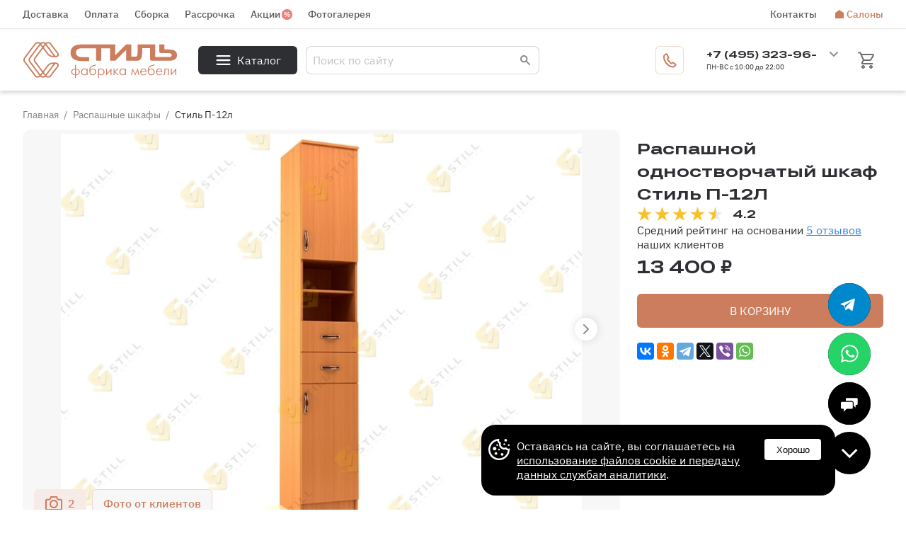

--- FILE ---
content_type: text/html; charset=utf-8
request_url: https://fabrika-stil.ru/catalog/double_cabinets/Stil_P-12l/
body_size: 15417
content:
<!doctype html>
<html lang="RU">
<head>
	<title>Купить распашной шкаф с антресолью Стиль П-12Л от производителя фабрика Стиль.</title>
	<META NAME="description" CONTENT="Компактный и универсальный распашной шкаф Стиль П-12Л сочетает в себе сдержанность и функциональность. Внутри находятся полочки, где вы можете хранить книги, документацию или посуду, снаружи две открытые полки и два выдвижных ящика. Данная модель шкафа прекрасно подойдет для оформления небольшого помещения, органично будет смотреться как дома, так и в офисе.">
	<link rel="canonical" href="https://fabrika-stil.ru/catalog/double_cabinets/Stil_P-12l/" />
    <link rel="preconnect" href="https://cdn.diginetica.net/">
    <link rel="preconnect" href="https://tracking.diginetica.net/">
    <link rel="preconnect" href="https://tracking-app.diginetica.net/">
 	<meta name="msvalidate.01" content="7D77AF6188E28BF58C4EAB2229E03D33" />
	<meta name='wmail-verification' content='5b91a8f1651dddb98d654ba325b757f1' />
	<meta name="mailru-verification" content="3fba7a2e11a15a25" />
	<meta name="yandex-verification" content="638f656a5881fa65" />
	<meta name="theme-color" content="#ECD6C0">
	<meta http-equiv="Content-Type" content="text/html; charset=UTF-8" />
	<meta name="viewport" content="width=device-width,initial-scale=1">
	<link href='/template/new/css/style.4547d5f6.css' type='text/css' rel="stylesheet" />
	<!--[if IE]><link href='/template/new/favicon.ico' type='image/x-icon' rel='shortcut icon' /><![endif]-->
	<link href='/template/new/favicon.ico' type='image/vnd.microsoft.icon' rel='icon' />
    <link rel="stylesheet" href="/template/new/css/loality.4547d5f6.css">
<link rel="stylesheet" href="/template/new/promo/individual/style/style-new.4547d5f6.css">
<link rel="stylesheet" href="/template/new/promo/individual/style/adaptive.4547d5f6.css">
    <style type="text/css">
    .ya-pay-widget { width: 360px !important; }
    </style>
    <script>var ADMIN_URL = 'https://admin.fabrika-stil.ru';</script>
	<script>function almaOnLoad(f) { if (window.loaded) {f();return;} if (!window.loadEvents) window.loadEvents = []; window.loadEvents.push(f);}</script>
	<meta property="og:type" content="website">
    <meta property="og:url" content="https://fabrika-stil.ru">
    <meta property="og:title" content="Мебельная фабрика Стиль в Москве. Интернет магазин.">
    <meta property="og:description" content="Официальный интернет магазин мебельной фабрики Стиль. Производство и продажа корпусной и мягкой мебели в Москве и области. ">
    <meta property="og:image" content="https://fabrika-stil.ru/template/new/images/logo/horizont.png" />
        <script type="text/javascript">const YM_ID = 13461211;</script>
<script type="text/javascript">const YM_4MIN_GOAL = "four-min";</script>
        <script type="text/javascript">
        var digiScript = document.createElement('script');
        digiScript.src = '//cdn.diginetica.net/8499/client.js';
        digiScript.defer = true;
        digiScript.async = true;
        document.head.appendChild(digiScript);
    </script>
    <!-- UIS -->
    <script type="text/javascript" async src="https://app.uiscom.ru/static/cs.min.js?k=1MeeGzf4ehtFtBS3ET2cCF4otLHd1b5P"></script>
    <!-- UIS -->
    </head>
<body itemscope itemtype="https://schema.org/Organization">
<!-- Yandex.Metrika counter -->
<script type="text/javascript" >
	window.dataLayer = window.dataLayer || [];
   (function(m,e,t,r,i,k,a){m[i]=m[i]||function(){(m[i].a=m[i].a||[]).push(arguments)};
   m[i].l=1*new Date();
   for (var j = 0; j < document.scripts.length; j++) {if (document.scripts[j].src === r) { return; }}
   k=e.createElement(t),a=e.getElementsByTagName(t)[0],k.async=1,k.src=r,a.parentNode.insertBefore(k,a)})
   (window, document, "script", "https://mc.yandex.ru/metrika/tag.js", "ym");

   ym(13461211, "init", {
        clickmap:true,
        trackLinks:true,
        accurateTrackBounce:true,
        webvisor:true,
        ecommerce:"dataLayer"
   });
</script>
<noscript><div><img src="https://mc.yandex.ru/watch/13461211" style="position:absolute; left:-9999px;" alt="" /></div></noscript>
<!-- /Yandex.Metrika counter -->
<script type="text/javascript">!function(){var t=document.createElement("script");t.type="text/javascript",t.async=!0,t.src='https://vk.com/js/api/openapi.js?169',t.onload=function(){VK.Retargeting.Init("VK-RTRG-1824492-ddUsf"),VK.Retargeting.Hit()},document.head.appendChild(t)}();</script><noscript><img src="https://vk.com/rtrg?p=VK-RTRG-1824492-ddUsf" style="position:fixed; left:-999px;" alt=""/></noscript>

<script type="text/javascript">
var model_card = 0;
var CatId     = 0;
var get_admin_tools = 1;
var BlackListCheck = 0;
</script>
<div class="menu_cont_hor">
	<nav class="menu mid">
		<div class="menu_mobile_cont"></div>
		<ul>
			<li class="menu_left"><a href='/delivery/'>Доставка</a></li>
			<li class="menu_left"><a href='/delivery/#id_pay'>Оплата</a></li>
			<li class="menu_left"><a href='/delivery/#id_ass'>Сборка</a></li>
			<li class="menu_left"><a href='/rassrochka/'>Рассрочка</a></li>
			<li class="menu_left menu_promo"><a href='/stocks/'>Акции</a></li>
			<li class="menu_left"><a href='/gallery/'>Фотогалерея</a></li>
			<li class="menu_separator"></li>
			<li class="menu_right"><a href='/contacts/'>Контакты</a></li>
			<li class="menu_right menu_saloon"><a href='/showroom/'>Салоны</a></li>
								</ul>
	</nav>
</div>
<header>
	<div class="mid">
		<a href="https://fabrika-stil.ru" class="logo" title="" itemprop="url"></a>
		<div class="h_sp h_sp_50"></div>
		<div class="h_catalog">Каталог</div>
		<div class="h_sp h_sp_30"></div>

		<div class="search jsSearch">
			<form action="/poisk/" method="get" target="_self" accept-charset="utf-8" style="width:100%;">
				<input type="hidden" name="searchid" value="2272967"/>
				<input type="hidden" name="l10n" value="ru"/>
				<input type="hidden" name="reqenc" value=""/>
				<input type="text" name="text" value="" placeholder="Поиск по сайту" class='jsQsearchText'>
				<input type="submit" class="jsQsearchBtn" value="" />
			</form>
		</div>

		<div class="h_sp"></div>
		<div class="h_callback almaPopup" data-url='/template/new/modals/callback.php'> <span>Перезвоните мне</span></div>
		<div class="h_sp h_sp_30"></div>
		<div class="h_phone_time">
			<div class="h_phone_time_wr">
				<div class="h_phone active">
					<div class="h_small">Москва</div>
					<a href="tel:+74993724372" class="virt-nom">+7 (499) 372-43-72</a>
				</div>
				<div class="h_phone second-phone">
					<div class="h_small">Бесплатный звонок по России</div>
					<a href="tel:88003501470">8 800 350-14-70 </a>
				</div>
				<div class="h_small">ПН-ВС с 10:00 до 22:00</div>
								<div class="h_phone_chooser"></div>
				<div class="h_alt_phones"></div>
			</div>
		</div>
		<!--//<a href="account/" class="h_account almaPopup" data-url="/template/new/modals/login_form_popup.php"></a>//-->
		<a href="/cart/" class="h_basket " data-amm="0"></a>
		<div class="menu_mob_open">
			<svg width="40" height="40" viewBox="0 0 100 100">
				<path class="line line1" d="M 20,29.000046 H 80.000231 C 80.000231,29.000046 94.498839,28.817352 94.532987,66.711331 94.543142,77.980673 90.966081,81.670246 85.259173,81.668997 79.552261,81.667751 75.000211,74.999942 75.000211,74.999942 L 25.000021,25.000058" />
				<path class="line line2" d="M 20,50 H 80" />
				<path class="line line3" d="M 20,70.999954 H 80.000231 C 80.000231,70.999954 94.498839,71.182648 94.532987,33.288669 94.543142,22.019327 90.966081,18.329754 85.259173,18.331003 79.552261,18.332249 75.000211,25.000058 75.000211,25.000058 L 25.000021,74.999942" />
			</svg>
			<span style="display:none;" itemprop="name">Мебельная фабрика Стиль</span>
			<img itemprop="logo" src="/template/new/images/logo/horizont.png" alt="Мебельная фабрика Стиль" style="display:none;" />
		</div>
	</div>
</header>

<link rel="stylesheet" href="/template/new/css/cat-menu.css">

<div class="cat_menu">
    <div class="cat_menu_wr">
        <div class="head">Каталог</div>

        <div class="elem new_elem">
            <a href="/mebel-na-zakaz/" style="cursor: pointer;" class="name">Мебель на заказ</a>
            <a href="/catalog/double_cabinets/na-zakaz/" class="sub">Распашные шкафы на заказ</a>
            <a href="/catalog/cabinets_coupe/na-zakaz/" class="sub">Шкафы купе на заказ</a>
            <a href="/catalog/shkafy_uglovye/na-zakaz/" class="sub">Угловые шкафы на заказ</a>
            <a href="/catalog/hallways/na-zakaz/" class="sub">Прихожие на заказ</a>
            <a href="/catalog/dlya-shkolnika/" class="sub">Мебель для школьника на заказ</a>
            <div class="cat_folder_img cat_folder_7"></div>
        </div>


        <div class="elem"><a href="javascript: void(0);" style="cursor:auto;" class="name">Шкафы</a><a href="https://fabrika-stil.ru/catalog/double_cabinets/" class="sub">Распашные шкафы</a><a href="https://fabrika-stil.ru/catalog/cabinets_coupe/" class="sub">Шкафы купе</a><a href="https://fabrika-stil.ru/catalog/shkafy_uglovye/" class="sub">Угловые шкафы</a><a href="https://fabrika-stil.ru/catalog/shelving/" class="sub">Стеллажи</a><div class="cat_folder_img cat_folder_0"></div></div><div class="elem"><a href="javascript: void(0);" style="cursor:auto;" class="name">Готовые комплекты</a><a href="https://fabrika-stil.ru/catalog/hallways/" class="sub">Прихожие</a><a href="https://fabrika-stil.ru/catalog/wall/" class="sub">Стенки</a><a href="https://fabrika-stil.ru/catalog/baby/" class="sub">Детские</a><a href="https://fabrika-stil.ru/catalog/bedrooms/" class="sub">Спальни</a><a href="https://fabrika-stil.ru/catalog/kuhni/" class="sub">Кухонные гарнитуры</a><div class="cat_folder_img cat_folder_1"></div></div><div class="elem"><a href="javascript: void(0);" style="cursor:auto;" class="name">Комоды и тумбы</a><a href="https://fabrika-stil.ru/catalog/chests/" class="sub">Комоды</a><a href="https://fabrika-stil.ru/catalog/tumby/" class="sub">Тумбы</a><a href="https://fabrika-stil.ru/catalog/tumby_dlya_obuvi/" class="sub">Тумбы для обуви</a><a href="https://fabrika-stil.ru/catalog/tumby-pod-tv/" class="sub">Тумбы под ТВ</a><div class="cat_folder_img cat_folder_2"></div></div><div class="elem"><a href="javascript: void(0);" style="cursor:auto;" class="name">Диваны и кресла</a><a href="https://fabrika-stil.ru/catalog/divany/" class="sub">Диваны</a><a href="https://fabrika-stil.ru/catalog/uglovye_divany/" class="sub">Угловые диваны</a><a href="https://fabrika-stil.ru/catalog/detskie_divany/" class="sub">Детские диваны</a><a href="https://fabrika-stil.ru/catalog/divany_na_kuhnu/" class="sub">Диваны на кухню</a><a href="https://fabrika-stil.ru/catalog/kresla/" class="sub">Кресла</a><a href="https://fabrika-stil.ru/catalog/kresla_krovati/" class="sub">Кресла-кровати</a><a href="https://fabrika-stil.ru/catalog/pufiki/" class="sub">Пуфики</a><div class="cat_folder_img cat_folder_3"></div></div><div class="elem"><a href="javascript: void(0);" style="cursor:auto;" class="name">Кровати</a><a href="https://fabrika-stil.ru/catalog/beds/" class="sub">Кровати</a><a href="https://fabrika-stil.ru/catalog/ortopedicheskie_matratsy/" class="sub">Матрасы</a><div class="cat_folder_img cat_folder_4"></div></div><div class="elem"><a href="javascript: void(0);" style="cursor:auto;" class="name">Столы</a><a href="https://fabrika-stil.ru/catalog/kompyuternye_stoly/" class="sub">Компьютерные столы</a><a href="https://fabrika-stil.ru/catalog/pismennye_stoly/" class="sub">Письменные столы</a><a href="https://fabrika-stil.ru/catalog/jurnalniy_stolik/" class="sub">Журнальные столики</a><a href="https://fabrika-stil.ru/catalog/kuhonnye_stoly/" class="sub">Столы кухонные</a><a href="https://fabrika-stil.ru/catalog/tualetnye_stoliki/" class="sub">Туалетные столики</a><div class="cat_folder_img cat_folder_5"></div></div><div class="elem"><a href="javascript: void(0);" style="cursor:auto;" class="name">Аксессуары</a><a href="https://fabrika-stil.ru/catalog/polka_nastennaya/" class="sub">Полка настенная</a><a href="https://fabrika-stil.ru/catalog/pano_in_the_hallway/" class="sub">Панно и стеновые панели</a><div class="cat_folder_img cat_folder_6"></div></div>
        <div class="closer"></div>


    </div>
</div>

<script> model_card = 6129;</script><div class="mid" ><div class="breadcrumbs" itemscope="" itemtype="http://schema.org/BreadcrumbList">
<!--noindex-->

			<span itemscope="" itemprop="itemListElement" itemtype="http://schema.org/ListItem">
				<a href="https://fabrika-stil.ru" itemprop="item">
					<span itemprop="name">Главная</span>
					<meta itemprop="position" content="1">
				</a>
			</span>
<!--/noindex-->
<span class="breadcrumbs_separ"></span>

					<span itemscope="" itemprop="itemListElement" itemtype="http://schema.org/ListItem">
						<a href="https://fabrika-stil.ru/catalog/double_cabinets/" itemprop="item" title="Распашные шкафы">
							<span itemprop="name">Распашные шкафы</span>
							<meta itemprop="position" content="2">
						</a>
					</span>
<span class="breadcrumbs_separ"></span>
<span>Стиль П-12л</span></div>
</div><div class="mid mid_flex js_elem" itemscope itemtype="https://schema.org/Product">
<meta itemprop="name" content="Распашной   одностворчатый шкаф Стиль П-12Л"/>
<meta itemprop="category" content="Распашные шкафы"/>
<meta itemprop="description" content="Распашной   одностворчатый шкаф Стиль П-12Л">
<meta itemprop="brand" content="Фабрика Стиль">
	<main>
		<div class="mob_sl_placer">
			<div class="slider_wr">
				<div class="slider_cont" style='width:auto'>
					<div id="slidercatItem" class="slider">	
						<div class="swiper-container">
							<div class="swiper-wrapper">
<div class="swiper-slide">
	<div class="slider_elem_bg" >
		<div class="k-inner" itemscope itemtype="https://schema.org/ImageObject" data-fancybox="gallery" data-src="https://fabrika-stil.ru/_upload/models/site/big/Stil_P-12l/Stil_P-12l1761030284.jpg" ><img itemprop="contentUrl" src="https://fabrika-stil.ru/_upload/models/site/big/Stil_P-12l/Stil_P-12l1761030284.jpg" alt="Стиль П-12л"><meta itemprop="name" content="Распашной   одностворчатый шкаф Стиль П-12Л"></div>
	</div>
</div>
<div class="swiper-slide">
	<div class="slider_elem_bg" >
		<div class="k-inner" itemscope itemtype="https://schema.org/ImageObject" data-fancybox="gallery" data-src="https://fabrika-stil.ru/_upload/models/site/big/Stil_P-12l/Stil_P-12l1714218572.jpg" ><img itemprop="contentUrl" src="https://fabrika-stil.ru/_upload/models/site/big/Stil_P-12l/Stil_P-12l1714218572.jpg" alt="Стиль П-12л"><meta itemprop="name" content="Распашной   одностворчатый шкаф Стиль П-12Л"></div>
	</div>
</div>
<div class="swiper-slide">
	<div class="slider_elem_bg" >
		<div class="k-inner" itemscope itemtype="https://schema.org/ImageObject" data-fancybox="gallery" data-src="/template/new/images/advantages.jpg"><img itemprop="contentUrl" src="/template/new/images/advantages.jpg" alt="Достоинства мебели от Фабрики Стиль"></div>
	</div>
</div>
<div class="swiper-slide">
	<div class="slider_elem_bg" >
		<div class="slideClients" itemscope itemtype="https://schema.org/ImageObject" data-fancybox="gallery" data-src="https://fabrika-stil.ru/_upload/models/review/big/Stil_P-12l/review-Stil_P-12l1668074578.jpg"><img itemprop="contentUrl" src="https://fabrika-stil.ru/_upload/models/review/big/Stil_P-12l/review-Stil_P-12l1668074578.jpg" alt="Стиль П-12л"><meta itemprop="name" content="Распашной   одностворчатый шкаф Стиль П-12Л"></div>
	</div>
</div>
<div class="swiper-slide">
	<div class="slider_elem_bg" >
		<div class="slideClients" itemscope itemtype="https://schema.org/ImageObject" data-fancybox="gallery" data-src="https://fabrika-stil.ru/_upload/live/2022-12/85/big/1670224125.jpg" ><img itemprop="contentUrl" src="https://fabrika-stil.ru/_upload/live/2022-12/85/big/1670224125.jpg" alt="Стиль П-12л"><meta itemprop="name" content="Распашной   одностворчатый шкаф Стиль П-12Л"></div>
	</div>
</div>
<meta itemprop="image" content="https://fabrika-stil.ru/_upload/models/site/preview/Stil_P-12l/Stil_P-12l1761030284.jpg"/>
							</div>
						</div>
						<div class="slider_pages_cont ">
							<div class="mid_slider">
								<div class="slider_pages"></div>
							</div>
						</div>			
						<div class="arrows_cont">
							<div class="mid_slider">
								<div class="sl_arrow_l"></div>
								<div class="sl_arrow_r"></div>
							</div>
						</div>	
						<div class="swiper-scrollbar"></div>
					</div>
					<script>
						almaOnLoad(function () {
							new almaSwiper ({"ID":"catItem",'allowTouchMove':false,"width":"auto","height":564,"pause":1000,"speed":1000,"autoplay":false,"mousewheel":false,"loop":false,"class":"","showText":0,"showAddonImages":2,"addonImagesPadding":0,"showTextInAddon":0,"addonImagesWidth":0,"addonImagesHeight":0,"windows":1,"padding":0,"windowsOnMobile":null,"pauseOnHover":false,"disableOnMobile":false,"effect":"slide","workWidth":1200,"fullSizeable":true,"addonImagesAmm":50});	
						});
					</script>
				</div>
<script>
			almaOnLoad(function () {
				MGoal("model_card1");
				

				function getSlideIndexByClass($swiper, className) {
					var index = 0;
					$swiper.find(".swiper-wrapper").children().each(function(i, item) {
						if ($(item).find("."+className).length) {
							index = i;
							return false;
						}
					});
					return index;
				}
				var swiper = window["almaSwipercatItem"];
				if(swiper){
					swiper.slideTo(0);
					swiper.on("slideChange", function () {
						var index = swiper.realIndex;
						$elem = $("#slidercatItem").find(".swiper-slide").eq(index).find(">.slider_elem_bg>div");
						$(".elem.t_img, .elem.t_3d, .elem.t_video, .elem.t_clients").removeClass("active");
						if ($elem.hasClass("slide3d")) {
							$(".elem.t_3d").addClass("active");
							MGoal("3d_photos");
						} else if ($elem.hasClass("slideVideo")) {
							$(".elem.t_video").addClass("active");
							MGoal("show_video");
						} else if ($elem.hasClass("slideClients")) {
							$(".elem.t_clients").addClass("active");
							MGoal("client_photos");
						} else {
							$(".elem.t_img").addClass("active");
						}
					});
				}

				$(".elem.t_img").click(function () {
					swiper.slideTo(0);
				});
				$(".elem.t_3d").click(function () {
					swiper.slideTo(getSlideIndexByClass($("#slidercatItem"), "slide3d"));
				});
				$(".elem.t_video").click(function () {
					swiper.slideTo(getSlideIndexByClass($("#slidercatItem"), "slideVideo"));
				});
				$(".elem.t_clients").click(function () {
					swiper.slideTo(getSlideIndexByClass($("#slidercatItem"), "slideClients"));
				});
			});
		</script> 				<div class="bonuses ">
				</div>
				<div class="images_types">
					<div class="elem t_img active">2</div>
<div class="elem t_clients"></div>				</div>
			</div>
			<div class="js_place_rb"></div>
		</div>
<h2 class="h5 pt_40_b_20">Конфигурация</h2>
<div class="cat_config_wr"  data-maxh="1000">
	<div class="cat_config js_height_defining">
<div class="elem_big">
	<div class="elem_wr">
<div class="elem">
<input name="Name" class="price_checker " type="hidden"
					data-fval="350"
				    data-type-id="12"
					data-type-name="Длина"
					data-val-id="0"
					data-price-add="0"
					readonly
					data-to-base-price="1"
					value="1">	<div class="text">Длина</div>
   <div class="cost"></div>
	<div class="controles">
		<div class="minus "></div>
		<div class="select_wr" >
			<div class="select js_x">
				<div class="chooser"></div>
<div class="value choosed"
				    	data-type="select"
				    	data-fval="350"
				    	data-type-id="12"
						data-type-name="Длина"
						data-val-id="0"
						data-price-add="0"
						readonly
						data-to-base-price="1"
				    	>350</div>
<div class="value "
				    	data-type="select"
				    	data-fval="400"
				    	data-type-id="12"
						data-type-name="Длина"
						data-val-id="0"
						data-price-add="0"
						readonly
						data-to-base-price="1"
				    	>400</div>
<div class="value "
				    	data-type="select"
				    	data-fval="450"
				    	data-type-id="12"
						data-type-name="Длина"
						data-val-id="0"
						data-price-add="700"
						readonly
						data-to-base-price="1"
				    	>450</div>
<div class="value "
				    	data-type="select"
				    	data-fval="500"
				    	data-type-id="12"
						data-type-name="Длина"
						data-val-id="0"
						data-price-add="1400"
						readonly
						data-to-base-price="1"
				    	>500</div>
<div class="value "
				    	data-type="select"
				    	data-fval="550"
				    	data-type-id="12"
						data-type-name="Длина"
						data-val-id="0"
						data-price-add="2100"
						readonly
						data-to-base-price="1"
				    	>550</div>
			</div>
		</div>
		<div class="plus "></div>
	</div>
</div>
<div class="elem">
<input name="Name" class="price_checker " type="hidden"
					data-fval="2400"
				    data-type-id="13"
					data-type-name="Высота"
					data-val-id="0"
					data-price-add="0"
					readonly
					data-to-base-price="1"
					value="1">	<div class="text">Высота</div>
   <div class="cost"></div>
	<div class="controles">
		<div class="minus "></div>
		<div class="select_wr" >
			<div class="select js_x">
				<div class="chooser"></div>
<div class="value choosed"
				    	data-type="select"
				    	data-fval="2400"
				    	data-type-id="13"
						data-type-name="Высота"
						data-val-id="0"
						data-price-add="0"
						readonly
						data-to-base-price="1"
				    	>2400</div>
<div class="value "
				    	data-type="select"
				    	data-fval="2450"
				    	data-type-id="13"
						data-type-name="Высота"
						data-val-id="0"
						data-price-add="300"
						readonly
						data-to-base-price="1"
				    	>2450</div>
<div class="value "
				    	data-type="select"
				    	data-fval="2500"
				    	data-type-id="13"
						data-type-name="Высота"
						data-val-id="0"
						data-price-add="600"
						readonly
						data-to-base-price="1"
				    	>2500</div>
<div class="value "
				    	data-type="select"
				    	data-fval="2550"
				    	data-type-id="13"
						data-type-name="Высота"
						data-val-id="0"
						data-price-add="900"
						readonly
						data-to-base-price="1"
				    	>2550</div>
<div class="value "
				    	data-type="select"
				    	data-fval="2600"
				    	data-type-id="13"
						data-type-name="Высота"
						data-val-id="0"
						data-price-add="1200"
						readonly
						data-to-base-price="1"
				    	>2600</div>
<div class="value "
				    	data-type="select"
				    	data-fval="2650"
				    	data-type-id="13"
						data-type-name="Высота"
						data-val-id="0"
						data-price-add="1500"
						readonly
						data-to-base-price="1"
				    	>2650</div>
<div class="value "
				    	data-type="select"
				    	data-fval="2700"
				    	data-type-id="13"
						data-type-name="Высота"
						data-val-id="0"
						data-price-add="1800"
						readonly
						data-to-base-price="1"
				    	>2700</div>
			</div>
		</div>
		<div class="plus "></div>
	</div>
</div>
<div class="elem">
<input name="Name" class="price_checker " type="hidden"
					data-fval="350"
				    data-type-id="11"
					data-type-name="Глубина"
					data-val-id="0"
					data-price-add="0"
					readonly
					data-to-base-price="1"
					value="1">	<div class="text">Глубина</div>
   <div class="cost"></div>
	<div class="controles">
		<div class="minus "></div>
		<div class="select_wr" >
			<div class="select js_x">
				<div class="chooser"></div>
<div class="value choosed"
				    	data-type="select"
				    	data-fval="350"
				    	data-type-id="11"
						data-type-name="Глубина"
						data-val-id="0"
						data-price-add="0"
						readonly
						data-to-base-price="1"
				    	>350</div>
<div class="value "
				    	data-type="select"
				    	data-fval="400"
				    	data-type-id="11"
						data-type-name="Глубина"
						data-val-id="0"
						data-price-add="0"
						readonly
						data-to-base-price="1"
				    	>400</div>
<div class="value "
				    	data-type="select"
				    	data-fval="450"
				    	data-type-id="11"
						data-type-name="Глубина"
						data-val-id="0"
						data-price-add="650"
						readonly
						data-to-base-price="1"
				    	>450</div>
<div class="value "
				    	data-type="select"
				    	data-fval="500"
				    	data-type-id="11"
						data-type-name="Глубина"
						data-val-id="0"
						data-price-add="1300"
						readonly
						data-to-base-price="1"
				    	>500</div>
<div class="value "
				    	data-type="select"
				    	data-fval="550"
				    	data-type-id="11"
						data-type-name="Глубина"
						data-val-id="0"
						data-price-add="1950"
						readonly
						data-to-base-price="1"
				    	>550</div>
<div class="value "
				    	data-type="select"
				    	data-fval="600"
				    	data-type-id="11"
						data-type-name="Глубина"
						data-val-id="0"
						data-price-add="2600"
						readonly
						data-to-base-price="1"
				    	>600</div>
			</div>
		</div>
		<div class="plus "></div>
	</div>
</div>
	</div>
</div>
<div class="elem">
<input name="Name" class="price_checker" id="price_checker_100100" type="hidden" value="0" >	<div class="img" data-img="" data-fancybox data-type="ajax" data-src="/select.php?model_id=6129&sel_id=100100"><img src="/template/new/images/not-selected.png" alt="не выбрано"></div>
	<div class="button FancyHTML" style="margin-left: 10px;" data-fancybox data-type="ajax" data-src="/select.php?model_id=6129&sel_id=100100" >Выбрать</div>
	<div class="text">Цвет корпуса</div>
	<div class="cost"></div>
	<div class="button reset_param" style="display: none; margin-left: 10px;" data-type-name="Цвет корпуса" data-type="reset" data-type-id="100100">Х</div>
</div>
<div class="elem">
<input name="Name" class="price_checker" id="price_checker_100101" type="hidden" value="0" >	<div class="img" data-img="" data-fancybox data-type="ajax" data-src="/select.php?model_id=6129&sel_id=100101"><img src="/template/new/images/not-selected.png" alt="не выбрано"></div>
	<div class="button FancyHTML" style="margin-left: 10px;" data-fancybox data-type="ajax" data-src="/select.php?model_id=6129&sel_id=100101" >Выбрать</div>
	<div class="text">Цвет фасада</div>
	<div class="cost"></div>
	<div class="button reset_param" style="display: none; margin-left: 10px;" data-type-name="Цвет фасада" data-type="reset" data-type-id="100101">Х</div>
</div>
<div class="elem">
<input name="Name" class="price_checker" id="price_checker_100105" type="hidden" value="0" >	<div class="img" data-img="" data-fancybox data-type="ajax" data-src="/select.php?model_id=6129&sel_id=100105"><img src="/template/new/images/not-selected.png" alt="не выбрано"></div>
	<div class="button FancyHTML" style="margin-left: 10px;" data-fancybox data-type="ajax" data-src="/select.php?model_id=6129&sel_id=100105" >Выбрать</div>
	<div class="text">Направляющие</div>
	<div class="cost"></div>
	<div class="button reset_param" style="display: none; margin-left: 10px;" data-type-name="Направляющие" data-type="reset" data-type-id="100105">Х</div>
</div>
<div class="elem">
<input name="Name" class="price_checker" id="price_checker_100133" type="hidden" value="0" >	<div class="img" data-img="" data-fancybox data-type="ajax" data-src="/select.php?model_id=6129&sel_id=100133"><img src="/template/new/images/not-selected.png" alt="не выбрано"></div>
	<div class="button FancyHTML" style="margin-left: 10px;" data-fancybox data-type="ajax" data-src="/select.php?model_id=6129&sel_id=100133" >Выбрать</div>
	<div class="text">Пуфики</div>
	<div class="cost"></div>
	<div class="controles" style="display: none;">
		<div class="minus "></div>
		<input class="input" value="0"
                                            data-type="counter"
                                            data-fval="0"
											data-type-id="100133"
											data-type-name="Пуфики"
											data-val-id="0"
											data-price-add="0"
											readonly
											data-to-base-price="0"
											>
		<div class="plus "></div>
	</div>
	<div class="button reset_param" style="display: none; margin-left: 10px;" data-type-name="Пуфики" data-type="reset" data-type-id="100133">Х</div>
</div>
<div class="elem">
<input name="Name" class="price_checker" id="price_checker_100089" type="hidden" value="0" >	<div class="img" data-img="" data-fancybox data-type="ajax" data-src="/select.php?model_id=6129&sel_id=100089"><img src="/template/new/images/not-selected.png" alt="не выбрано"></div>
	<div class="button FancyHTML" style="margin-left: 10px;" data-fancybox data-type="ajax" data-src="/select.php?model_id=6129&sel_id=100089" >Выбрать</div>
	<div class="text">Выбор кромки</div>
	<div class="cost"></div>
	<div class="button reset_param" style="display: none; margin-left: 10px;" data-type-name="Выбор кромки" data-type="reset" data-type-id="100089">Х</div>
</div>
<div class="elem">
<input name="Name" class="price_checker" id="price_checker_100042" type="hidden" value="0" >	<div class="img" data-img="" data-fancybox data-type="ajax" data-src="/select.php?model_id=6129&sel_id=100042"><img src="/template/new/images/not-selected.png" alt="не выбрано"></div>
	<div class="button FancyHTML" style="margin-left: 10px;" data-fancybox data-type="ajax" data-src="/select.php?model_id=6129&sel_id=100042" >Выбрать</div>
	<div class="text">Ручки</div>
	<div class="cost"></div>
	<div class="button reset_param" style="display: none; margin-left: 10px;" data-type-name="Ручки" data-type="reset" data-type-id="100042">Х</div>
</div>
<div class="elem">
<input name="Name" class="price_checker" id="price_checker_100" type="hidden" value="0" >	<div class="img" data-img="" data-fancybox data-type="ajax" data-src="/select.php?model_id=6129&sel_id=100"><img src="/template/new/images/not-selected.png" alt="не выбрано"></div>
	<div class="button FancyHTML" style="margin-left: 10px;" data-fancybox data-type="ajax" data-src="/select.php?model_id=6129&sel_id=100" >Выбрать</div>
	<div class="text">Угловой элемент</div>
	<div class="cost"></div>
	<div class="button reset_param" style="display: none; margin-left: 10px;" data-type-name="Угловой элемент" data-type="reset" data-type-id="100">Х</div>
</div>
<div class="elem js_cat_param_int" data-param="param2">
<input name="Name" class="price_checker" type="hidden" value="0"><div class="img"></div>	<div class="text">Внутр. выдвижной ящик на роликовых направляющих, без ручек</div>
	<div class="cost" data-costper="850"></div>
	<div class="controles">
		<div class="minus "></div>
		<input class="input" value="0"
											data-type="counter"
											data-fval="Внутр. выдвижной ящик на роликовых направляющих, без ручек"
											data-type-id="16"
											data-type-name="Дополнительные элементы"
											data-val-id="0"
											data-price-add="850"
											readonly
											data-to-base-price="0"
											>
		<div class="plus "></div>
	</div>
</div>
<div class="elem js_cat_param_int" data-param="param2">
<input name="Name" class="price_checker" type="hidden" value="0"><div class="img"></div>	<div class="text">Дополнит. внутр. ящик скрытого монтажа GTV с доводчиком</div>
	<div class="cost" data-costper="3600"></div>
	<div class="controles">
		<div class="minus "></div>
		<input class="input" value="0"
											data-type="counter"
											data-fval="Дополнит. внутр. ящик скрытого монтажа GTV с доводчиком"
											data-type-id="16"
											data-type-name="Дополнительные элементы"
											data-val-id="0"
											data-price-add="3600"
											readonly
											data-to-base-price="0"
											>
		<div class="plus "></div>
	</div>
</div>
<div class="elem js_cat_param_int" data-param="param2">
<input name="Name" class="price_checker" type="hidden" value="0"><div class="img"><img src="https://fabrika-stil.ru/_upload/params/16/preview/1671098062.jpg" data-fancybox="" data-src="https://fabrika-stil.ru/_upload/params/16/big/1671098062.jpg" data-caption="Дополнительные элементы: Внутр. выдвижной ящик на шариков. направляющих (100% выдвижения), без ручек"  alt="Дополнительные элементы: Внутр. выдвижной ящик на шариков. направляющих (100% выдвижения), без ручек"></div>	<div class="text">Внутр. выдвижной ящик на шариков. направляющих (100% выдвижения), без ручек</div>
	<div class="cost" data-costper="1300"></div>
	<div class="controles">
		<div class="minus "></div>
		<input class="input" value="0"
											data-type="counter"
											data-fval="Внутр. выдвижной ящик на шариков. направляющих (100% выдвижения), без ручек"
											data-type-id="16"
											data-type-name="Дополнительные элементы"
											data-val-id="0"
											data-price-add="1300"
											readonly
											data-to-base-price="0"
											>
		<div class="plus "></div>
	</div>
</div>
<div class="elem js_cat_param_int" data-param="param2">
<input name="Name" class="price_checker" type="hidden" value="0"><div class="img"></div>	<div class="text">Дополнительная полка до 600 мм</div>
	<div class="cost" data-costper="650"></div>
	<div class="controles">
		<div class="minus "></div>
		<input class="input" value="0"
											data-type="counter"
											data-fval="Дополнительная полка до 600 мм"
											data-type-id="16"
											data-type-name="Дополнительные элементы"
											data-val-id="0"
											data-price-add="650"
											readonly
											data-to-base-price="0"
											>
		<div class="plus "></div>
	</div>
</div>
<div class="elem js_cat_param_int" data-param="param2">
<input name="Name" class="price_checker" type="hidden" value="0"><div class="img"></div>	<div class="text">Дополнительная штанга</div>
	<div class="cost" data-costper="300"></div>
	<div class="controles">
		<div class="minus "></div>
		<input class="input" value="0"
											data-type="counter"
											data-fval="Дополнительная штанга"
											data-type-id="16"
											data-type-name="Дополнительные элементы"
											data-val-id="0"
											data-price-add="300"
											readonly
											data-to-base-price="0"
											>
		<div class="plus "></div>
	</div>
</div>
<div class="elem js_cat_param_int" data-param="param2">
<input name="Name" class="price_checker" type="hidden" value="0"><div class="img"><img src="https://fabrika-stil.ru/_upload/params/16/preview/1671099464.jpg" data-fancybox="" data-src="https://fabrika-stil.ru/_upload/params/16/big/1671099464.jpg" data-caption="Дополнительные элементы: Выкатная корзина Сибо шириной до 600мм"  alt="Дополнительные элементы: Выкатная корзина Сибо шириной до 600мм"></div>	<div class="text">Выкатная корзина Сибо шириной до 600мм</div>
	<div class="cost" data-costper="3000"></div>
	<div class="controles">
		<div class="minus "></div>
		<input class="input" value="0"
											data-type="counter"
											data-fval="Выкатная корзина Сибо шириной до 600мм"
											data-type-id="16"
											data-type-name="Дополнительные элементы"
											data-val-id="0"
											data-price-add="3000"
											readonly
											data-to-base-price="0"
											>
		<div class="plus "></div>
	</div>
</div>
<div class="elem js_cat_param_int" data-param="param2">
<input name="Name" class="price_checker" type="hidden" value="0"><div class="img"></div>	<div class="text">Петля с доводчиком</div>
	<div class="cost" data-costper="200"></div>
	<div class="controles">
		<div class="minus "></div>
		<input class="input" value="0"
											data-type="counter"
											data-fval="Петля с доводчиком"
											data-type-id="16"
											data-type-name="Дополнительные элементы"
											data-val-id="0"
											data-price-add="200"
											readonly
											data-to-base-price="0"
											>
		<div class="plus "></div>
	</div>
</div>
<div class="elem js_cat_param_int" data-param="param2">
<input name="Name" class="price_checker" type="hidden" value="0"><div class="img"><img src="https://fabrika-stil.ru/_upload/params/16/preview/1671099465.jpg" data-fancybox="" data-src="https://fabrika-stil.ru/_upload/params/16/big/1671099465.jpg" data-caption="Дополнительные элементы: Сетка для обуви"  alt="Дополнительные элементы: Сетка для обуви"></div>	<div class="text">Сетка для обуви</div>
	<div class="cost" data-costper="1300"></div>
	<div class="controles">
		<div class="minus "></div>
		<input class="input" value="0"
											data-type="counter"
											data-fval="Сетка для обуви"
											data-type-id="16"
											data-type-name="Дополнительные элементы"
											data-val-id="0"
											data-price-add="1300"
											readonly
											data-to-base-price="0"
											>
		<div class="plus "></div>
	</div>
</div>
<div class="elem">
<input name="Name" class="price_checker" type="hidden" value="0"><div class="img"></div>	<div class="text">Сделать антресоль съёмной</div>
	<div class="cost">1500 ₽</div>
	<div class="apple_checkbox">
		<label>
			<input type="checkbox" class="ApCheckbox" name="Checkbox_apple[]" value="0" style="display:none"
											data-type="checkbox"
											data-fval="Сделать антресоль съёмной"
											data-type-id="16"
											data-type-name="Дополнительные элементы"
											data-val-id="8643"
											data-price-add="1500"
											readonly
											data-to-base-price="0"
											>
			<div class="check " title="Сделать антресоль съёмной" data-value="0"></div>
		</label>
	</div>
</div>
	</div>
	<div class="cat_elem_more_params">Показать больше параметров</div>
</div>
<h2 class="h5 pt_40_b_20">Описание</h2><ul class="cat_elem_info"><li><ul>Стоимость доставки: <li  >по Москве до подъезда бесплатно (в пределах МКАД, в период с 22:00 до 8:00 ).</li><li  >за МКАД: до 10 км - 400 руб., 11-100 км от МКАДа - 40 руб. за км, от 101 км от МКАДа - 45 руб. за км от МКАДа.</li><li  >по Владимиру - 1000 руб. до подъезда.</li></ul></li><li><ul>Исполнение в нестандартных габаритах: <li  >возможно.</li></ul></li><li><ul>Гарантия на изделие: <li  >один год с момента получения заказа.</li></ul></li><li><ul>Назначение: <li  >Для книг.</li><li  >Для белья.</li><li  >Для мелочей.</li></ul></li><li><ul>Тип установки: <li  >напольный.</li></ul></li><li><ul>Стандартное исполнение модели: <li  >Выдвижные ящики на роликовых направляющих.</li><li  >В стандарте используется кромка 0,4 мм.</li></ul></li><li><ul>Конструктивные особенности: <li  >Глубина модели указана без учета толщины фасадов.</li></ul></li><li><ul>Срок изготовления: <li  >1 неделя.</li></ul></li><li>Подробнее про доставку, подъём, оплату и сборку мебели: <ul><li><a href="/about/delivery/" target="_blank">тут</a></li></ul></li></ul><h2 class="h5 pt_40_b_20" id="rew">Отзывы клиентов</h2><div class="cat_elem_review_wr" data-maxh="1000"><div class="cat_elem_review js_height_defining"><div class="elem" itemprop="review" itemscope itemtype="https://schema.org/Review" ><div class="ratings" itemprop="reviewRating" itemscope itemtype="https://schema.org/Rating" >
	<div class="star "></div>
	<div class="star "></div>
	<div class="star "></div>
	<div class="star "></div>
	<div class="star empty"></div>
	<div class="text" itemprop="ratingValue">4</div>
	<div class="name" >Кира</div>
	<meta itemprop="worstRating" content = "0"/>
   <meta itemprop="bestRating" content = "5"/>
</div>
<div class="images">
<a href="https://fabrika-stil.ru/_upload/models/review/big/Stil_P-12l/review-Stil_P-12l1668074578.jpg" data-rel="ISO[ID1]"><img src="https://fabrika-stil.ru/_upload/models/review/preview/Stil_P-12l/review-Stil_P-12l1668074578.jpg"></a>
</div>
<div class="comment" itemprop="reviewBody">
	<div class="name">Комментарий</div>
До этой модели брала здесь пенал "Паскаль", он намного выше качеством.<br />
Эти сделаны очень простенько. Углы уже пришли немного ободранные. Не знаю, сколько протянет. Обратите внимание, что "зеркало во всю дверь", на самом деле не вовсю дверь!</div>
<div class="answer">
	<div class="name">Наш ответ</div>
Здравствуйте, Кира!<br />
Нам очень приятно, что Вы вновь обратились в нашу компанию за мебелью. Конечно, мебель с МДф-фасадами (как Паскаль) выглядит иначе, чем мебель из ЛДСП, но мы стараемся всю мебель выполнять качественно. Если детали действительно со сколами, Вы можете обратиться в отдел рекламаций за заменой.<br />
С уважением, мебельная фабрика Стиль.</div>
<div class="date" itemprop="datePublished" content="2022-11-07 00:00:00" >07.11.2022</div>
   <meta itemprop="itemReviewed" content = "Распашной   одностворчатый шкаф Стиль П-12Л"/>
	<div itemprop="author" itemtype="https://schema.org/Person" itemscope ><meta itemprop="name" content="Кира" ></div>
</div><div class="elem" itemprop="review" itemscope itemtype="https://schema.org/Review" ><div class="ratings" itemprop="reviewRating" itemscope itemtype="https://schema.org/Rating" >
	<div class="star "></div>
	<div class="star "></div>
	<div class="star "></div>
	<div class="star "></div>
	<div class="star "></div>
	<div class="text" itemprop="ratingValue">5</div>
	<div class="name" >Елена</div>
	<meta itemprop="worstRating" content = "0"/>
   <meta itemprop="bestRating" content = "5"/>
</div>
<div class="comment" itemprop="reviewBody">
	<div class="name">Комментарий</div>
Делаю заказ в третий раз и снова была не разочарована. По телефону всегда приятно общаться, девушки всегда очень вежливы и компетентны во всех вопросах. Доставили в согласованное время, донесли прямо до квартиры. Все аккуратно упаковано, ничего не поцарапано, все комплектующие на месте. Осталась очень довольна, при необходимости буду заказывать снова и рекомендовать друзьям.</div>
<div class="answer">
	<div class="name">Наш ответ</div>
Здравствуйте, Елена!<br />
Мы Вам очень признательны за доверие и за рекомендации! Рады работать для Вас снова!<br />
С уважением, мебельная фабрика Стиль.</div>
<div class="date" itemprop="datePublished" content="2019-01-03 00:00:00" >03.01.2019</div>
   <meta itemprop="itemReviewed" content = "Распашной   одностворчатый шкаф Стиль П-12Л"/>
	<div itemprop="author" itemtype="https://schema.org/Person" itemscope ><meta itemprop="name" content="Елена" ></div>
</div><div class="elem" itemprop="review" itemscope itemtype="https://schema.org/Review" ><div class="ratings" itemprop="reviewRating" itemscope itemtype="https://schema.org/Rating" >
	<div class="star "></div>
	<div class="star "></div>
	<div class="star "></div>
	<div class="star "></div>
	<div class="star empty"></div>
	<div class="text" itemprop="ratingValue">4</div>
	<div class="name" >Татьяна</div>
	<meta itemprop="worstRating" content = "0"/>
   <meta itemprop="bestRating" content = "5"/>
</div>
<div class="comment" itemprop="reviewBody">
<div class="name">Достоинства. </div>Нормальное качество шкафа по адекватной цене, бесплатная доставка, точность сроков изготовления и доставки.<div class="name">Недостатки. </div>Шкаф привезли не тот, что был заказан. 	<div class="name">Комментарий</div>
Ошибку исправили, без дополнительной платы за погрузку-разгрузку. Вообщем, клиентоориентированная компания, достойная уважения. </div>
<div class="answer">
	<div class="name">Наш ответ</div>
Здравствуйте, Татьяна!<br />
Благодарим Вас за отзыв и приносим извинения за доставленные неудобства.<br />
Надеемся, что Вы подарите нам возможность поработать для Вас снова и выполнить заказ без изъянов.<br />
С уважением, мебельная фабрика Стиль.</div>
<div class="date" itemprop="datePublished" content="2018-08-30 00:00:00" >30.08.2018</div>
   <meta itemprop="itemReviewed" content = "Распашной   одностворчатый шкаф Стиль П-12Л"/>
	<div itemprop="author" itemtype="https://schema.org/Person" itemscope ><meta itemprop="name" content="Татьяна" ></div>
</div><div class="elem" itemprop="review" itemscope itemtype="https://schema.org/Review" ><div class="ratings" itemprop="reviewRating" itemscope itemtype="https://schema.org/Rating" >
	<div class="star "></div>
	<div class="star "></div>
	<div class="star "></div>
	<div class="star "></div>
	<div class="star empty"></div>
	<div class="text" itemprop="ratingValue">4</div>
	<div class="name" >Светлана</div>
	<meta itemprop="worstRating" content = "0"/>
   <meta itemprop="bestRating" content = "5"/>
</div>
<div class="comment" itemprop="reviewBody">
<div class="name">Недостатки. </div>нет	<div class="name">Комментарий</div>
соответствие цены и качества</div>
<div class="answer">
	<div class="name">Наш ответ</div>
Светлана, здравствуйте!<br />
Спасибо за обратную связь! Очень рады, что доставили Вам  положительные эмоции от покупки. Желаем еще много хороших, приятных покупок у нас! <br />
С уважением, мебельная фабрика Стиль</div>
<div class="date" itemprop="datePublished" content="2017-01-11 00:00:00" >11.01.2017</div>
   <meta itemprop="itemReviewed" content = "Распашной   одностворчатый шкаф Стиль П-12Л"/>
	<div itemprop="author" itemtype="https://schema.org/Person" itemscope ><meta itemprop="name" content="Светлана" ></div>
</div><div class="elem" itemprop="review" itemscope itemtype="https://schema.org/Review" ><div class="ratings" itemprop="reviewRating" itemscope itemtype="https://schema.org/Rating" >
	<div class="star "></div>
	<div class="star "></div>
	<div class="star "></div>
	<div class="star "></div>
	<div class="star empty"></div>
	<div class="text" itemprop="ratingValue">4</div>
	<div class="name" >Елена Анатольевна</div>
	<meta itemprop="worstRating" content = "0"/>
   <meta itemprop="bestRating" content = "5"/>
</div>
<div class="comment" itemprop="reviewBody">
<div class="name">Достоинства. </div>Четкость на всех этапах покупки: внимательность оператора, скорость доставки, профессиональная работа сборщика. Возможность скорректировать размеры. Соответствие цены и качества. 	<div class="name">Комментарий</div>
Всегда трудно точно подобрать цвет: надо учитывать, что оттенок на картинке в интернете может немного отличаться от реального.</div>
<div class="answer">
	<div class="name">Наш ответ</div>
</div>
<div class="date" itemprop="datePublished" content="2015-08-04 00:00:00" >04.08.2015</div>
   <meta itemprop="itemReviewed" content = "Распашной   одностворчатый шкаф Стиль П-12Л"/>
	<div itemprop="author" itemtype="https://schema.org/Person" itemscope ><meta itemprop="name" content="Елена Анатольевна" ></div>
</div></div><div class="cat_elem_more_params">Показать больше отзывов</div></div>		</main>
		<aside class="right_block_in_elem"  >
		<div class="rb_moover">
			<div class="rb_elem rb_elem_1">
				<h1 class="h3 js_name" >Распашной   одностворчатый шкаф Стиль П-12Л</h1>
				<div class="ratings" itemprop="aggregateRating" itemscope itemtype="https://schema.org/AggregateRating" >
					<div class="star "></div>
					<div class="star "></div>
					<div class="star "></div>
					<div class="star "></div>
					<div class="star half"></div>
					<div class="text" itemprop="ratingValue" >4.2</div>
                 <meta itemprop="reviewCount" content="5">
				</div>
				<div class="ratings_hint">Средний рейтинг на основании <a data-offset="-70" href="/#rew" class="almaScrollTo a">5 отзывов</a> наших клиентов</div>
			</div>
			<div class="rb_elem rb_elem_2" itemprop="offers" itemscope itemtype="https://schema.org/Offer">
                 <meta itemprop="name" content="Распашной   одностворчатый шкаф Стиль П-12Л">
				<div class="costs_elem">
<meta itemprop="price" content="13400">
<meta itemprop="priceCurrency" content="RUB">
<link itemprop="availability" href="https://schema.org/InStock">
					<div class="cost js_cost_e ModelPrice" data-base-price="13400" >13 400 ₽</div>
				<div class="b_button CartAdd" data-src="/cart/?act=CartAdd" data-main-photo="https://fabrika-stil.ru/_upload/models/site/preview/Stil_P-12l/Stil_P-12l1761030284.jpg" data-model-id="6129" data-model-name="Распашной   одностворчатый шкаф Стиль П-12Л" >В корзину</div>
				<div class="widget widget-over-split">
					<script src="https://yastatic.net/share2/share.js"></script>
					<div class="ya-share2" data-curtain data-services="vkontakte,odnoklassniki,telegram,twitter,viber,whatsapp"></div>
				</div>
<div id="model-card-ya-split"></div>
				</div>
			</div>
		</div>
	</aside>
</div>
<div class="mid">
	<div class="banner_liner_wr">

<div class="banner_order">
    <div class="banner_order_locker">
        <div class="b_text_new">
            <div class="b_title">Мебель вашей <br> мечты — на заказ!</div>
            <div class="b_subtitle">МЫ СОЗДАЁМ УНИКАЛЬНЫЕ ИЗДЕЛИЯ <br> ПО ВАШИМ ИНДИВИДУАЛЬНЫМ ТРЕБОВАНИЯМ</div>
            <div class="b_actions">
                <a href="#" class="b_button_new b_button almaPopup" data-url="/template/new/modals/request_measure.php">Заказать замер</a>
                <a href="#" class="b_button_new orange_style b_button almaPopup" data-url="/template/new/modals/individual.php">Получить консультацию</a>
            </div>
        </div>
    </div>
</div>
		</div>
	</div>
<script>
			almaOnLoad(function(){
				function reCatalogRB () {
					if( window.matchMedia("(max-width:959px)").matches && !$(".mob_sl_placer").hasClass("full"))	{
						$(".mob_sl_placer").append( $(".rb_moover").html() );
						$(".mob_sl_placer").addClass("full");
						$(".rb_moover").remove();
						reCatalogRB_scroll();
					}
				}
				function reCatalogRB_scroll () {
					if( window.matchMedia("(max-width:959px)").matches
						&& ($(window).scrollTop() > ($(".rb_elem_2").offset().top + $(".rb_elem_2").height()))
					){
						$("body").addClass("price_show");
						if (!$("body").hasClass("price_added"))	{
							$("body").addClass("price_added");
							$("body").append($(".mob_sl_placer .rb_elem_2").clone().addClass("active") );
						}

					} else {
						$("body").removeClass("price_show");
					}
				}
				reCatalogRB();
				$(window).resize(function () {
					reCatalogRB();
				});
				$(window).scroll(function () {
					reCatalogRB_scroll();
				});

				function reCalcInput($this, amm){
					$this.parent().parent().find(".cost").html(amm>0 ? "+ "+$this.parent().parent().find(".cost").data("costper") * amm + " ₽" : "");
				}

				$(document).on("click", ".controles .plus", function() {
					if ($(this).siblings(".select_wr").length) {
						var $items = $(this).parent().find(".value");
						var index = $items.index( $(this).parent().find(".value.choosed") );
						$items.removeClass("choosed");
						var ChoosedEL = $items.eq(Math.min(index+1, $items.size()-1)); // (index+1) % $items.size() - по кругу
						ChoosedEL.addClass("choosed");
						SetChanges(ChoosedEL,$(this).parents(".elem").find(".price_checker"));
					} else {
						var amm = parseInt($(this).siblings(".input").val()) + 1;
						$(this).siblings(".input").val(amm);
						reCalcInput($(this), amm);

						SetChanges($(this).siblings(".input"),$(this).parents(".elem").find(".price_checker"));

						if($(this).parents(".jsParamInt").length)	{
							$("[data-param="+$(this).parents(".jsParamInt").data("param")+"]").find(".plus").trigger("click");
						}
					}
				});
				$(document).on("click", ".controles .minus", function() {
					if ($(this).siblings(".select_wr").length) {
						var $items = $(this).parent().find(".value");
						var index = $items.index( $(this).parent().find(".value.choosed") );
						$items.removeClass("choosed");
						var ChoosedEL = $items.eq(Math.max(index-1, 0));
						ChoosedEL.addClass("choosed");
						SetChanges(ChoosedEL,$(this).parents(".elem").find(".price_checker"));
					} else {
						var amm = Math.max(parseInt($(this).siblings(".input").val()) - 1, 0);
						$(this).siblings(".input").val(amm);

						reCalcInput($(this), amm);
						SetChanges($(this).siblings(".input"),$(this).parents(".elem").find(".price_checker"));

						if($(this).parents(".jsParamInt").length)	{
							$("[data-param="+$(this).parents(".jsParamInt").data("param")+"]").find(".minus").trigger("click");
						}
					}
				});
				$(document).on("dblclick", ".controles .plus, .controles .minus", function() {
					if(document.selection && document.selection.empty) {
						document.selection.empty();
					} else if(window.getSelection) {
						var sel = window.getSelection();
						sel.removeAllRanges();
					}
				});
				$(document).on("focusout", ".input", function() {
					var amm = parseInt($(this).val());
					$(this).val(amm);
					reCalcInput($(this), amm);
					if($(this).parents(".jsParamInt").length)	{
						var $connector = $("[data-param="+$(this).parents(".jsParamInt").data("param")+"]").find(".input");
						$connector.val(amm);
						reCalcInput($connector, amm);
					}
				})

			});
			</script><div class="messenger">
  <div title="Чат с менеджером" class="messenger-btn"><img src="/template/new/images/icons/chat.svg" alt="Чат с менеджером" /></div>
  <div id="messenger-links" class="messenger-links">
    <a title="Чат в Телеграм" class="quick-phone" data-type="telegram" href="https://t.me/fabrikastil?start=15469577633" target="_blank"><img src="/template/new/images/icons/telegram-icon.svg" alt="Чат в Телеграм" /></a>
    <a title="Позвоните нам" class="quick-phone" data-type="phone" href="tel:88003501470" target="_blank"><img src="/template/new/images/icons/phone-icon.svg" alt="Позвонить" /></a>
    <a title="Напишите нам в Whatsapp" data-type="Whatsapp" href="https://wa.me/78007753929" target="_blank"><img src="/template/new/images/icons/whatsapp-icon.svg" alt="Whatsapp" /></a>
  </div>
</div>
<div class="mail_cont del-after-sent">
	<div class="mail_inner">
		<div class="mail-left">
			<h3>Подпишитесь <br />на рассылку - <br />получите скидку <br />750 рублей</h3>
			<p>Промокод отправим на почту</p>
		</div>
		<div class="mail-center">
			<input class="email-sbs" name="email-sbs" type="text" value="" placeholder="Введите ваш e-mail" />
            <p style="margin-top: 10px;font-size: 14px;">Нажимая кнопку "Подписаться", Вы подтверждаете, что ознакомились и согласны с условиями
                <a href="/privacy-policy/" target="_blank" rel="nofollow">Политики в области обработки персональных данных</a>
                и даете <a href="/privacy-policy/" target="_blank" rel="nofollow">согласие на обработку персональных данных</a>.</p>
			<label><input class="agree" name="agree" type="checkbox" value="1"> Я согласен получать информационную и рекламную рассылку. Условия согласия опубликованы <a href="/consent-ad-mail/" target="_blank">здесь</a>.</label>
		</div>
		<div class="mail-right">
			<button class="sbs-btn-cls" data-form-position="bottom">Подписаться</button>
		</div>
	</div>
</div>
<div class="clear"></div>

<footer>
	<div class="mid">
		<div class="f_menu">
			<div class="folder">
				<span class="f_name">О компании</span>
				<a href="/contacts/" class="f_elem">Контакты</a>
				<a href="/showroom/" class="f_elem">Салоны</a>
				<a href="/stocks/" class="f_elem">Акции</a>
				<a href="/programma-loyalnosti/" class="f_elem">Программа лояльности</a>
								<a href="/about/" class="f_elem">Юр. информация</a>
								<a href="/delivery/#id_ass" class="f_elem">Сборка</a>
				<a href="/gallery/" class="f_elem">Фотогалерея</a>
			</div>
			<!--//<div class="folder">
				<span class="f_name">Каталог</span>
				<a href="#" class="f_elem">Шкафы</a>
				<a href="#" class="f_elem">Комоды и тумбы</a>
				<a href="#" class="f_elem">Диваны и кресла</a>
				<a href="#" class="f_elem">Кровати</a>
				<a href="#" class="f_elem">Столы</a>
				<a href="#" class="f_elem">Аксессуары</a>
				<a href="#" class="f_elem">Готовые комплекты</a>
				<a href="#" class="f_elem">Распродажа</a>
			</div>//-->
			<div class="folder">
				<span class="f_name">Услуги</span>
				<a href="/rassrochka/" class="f_elem">Рассрочка</a>
				<a href="/delivery/" class="f_elem">Доставка</a>
				<a href="/delivery/#id_pay" class="f_elem">Оплата</a>
			</div>
			<div class="folder">
				<span class="f_name">Помощь</span>
				<a href="/how2promo/" class="f_elem">Промокод</a>
				<a href="/delivery/#id_gar" class="f_elem">Гарантии</a>
			</div>
		</div>
		<div class="f_contacts">
			<a href="#" class="f_name">Контакты</a>
			<div class="soc">
				<a href="https://ok.ru/group/52951163535426" class="soc_ok" target="_blank"></a>
				<a href="https://vk.com/stil_fabrika" class="soc_vk"  target="_blank"></a>
			</div>
			<a href="tel:+74993724372" class="f_phone virt-nom" itemprop="telephone">+7 (499) 372-43-72</a>
			<a href="tel:88003501470" class="f_phone second-phone" itemprop="telephone">8 (800) 350-14-70</a>
			<span itemprop="email"><a href="mailto:info@fabrika-stil.ru" class="f_phone">info@fabrika-stil.ru</a></span>
			<div class="f_callback almaPopup" data-url="/template/new/modals/callback.php">Перезвоните мне</div>
			<div class="f_hint">
				Без выходных с 10:00 до 22:00
			</div>
		</div>
		<div class="f_copy">
			© 2011-2026 Интернет магазин мебели «Фабрика СТИЛЬ». Все права защищены.
			<br>ИП Демьянов В.И. ИНН/ОГРИП: 332890663602/318332800031721.
			<span itemprop="address" itemscope itemtype="https://schema.org/PostalAddress" style="display:none;">Москва, Зеленый проспект, д. 3А/11, стр. 1</span>
		</div>
		<div class="f_privacy">
			<!--//<a href="#">Оферта</a>//-->
			<a href="/privacy-policy/">Политика конфиденциальности</a>
			<a href="/dogovor/">Договор купли-продажи</a>
		</div>
	</div>
</footer>

<div id="cookie-policy">
    <p>Оставаясь на сайте, вы соглашаетесь на <a href="/cookie-policy/" target="_blank">использование файлов cookie и передачу данных службам аналитики</a>.</p>
    <button onclick="setCookieAgree()">Хорошо</button>
</div>
<script type="text/javascript">
    function setCookieAgree() {
        $('#cookie-policy').remove();
        setCookie('cookie-agree', true, {expires: 360});
    }
</script>
<script src='https://ajax.googleapis.com/ajax/libs/jquery/2.0.3/jquery.min.js'></script>
<script src='/template/new/js/js.js?v=4547d5f6'></script>
<link  rel="stylesheet" href="/template/new/js/fancybox/fancybox.css"  />
<script src="/template/new/js/fancybox/fancybox.umd.js"></script>
<script src='https://unpkg.com/spritespin@x.x.x/release/spritespin.js' type='text/javascript'></script>
<script>$(document).ready(function () {; window.loaded = true;if (window.loadEvents) for(var i in window.loadEvents) window.loadEvents[i]();});</script>

<!-- Varioqub experiments -->
<script type="text/javascript">
(function(e, x, pe, r, i, me, nt){
e[i]=e[i]||function(){(e[i].a=e[i].a||[]).push(arguments)},
me=x.createElement(pe),me.async=1,me.src=r,nt=x.getElementsByTagName(pe)[0],nt.parentNode.insertBefore(me,nt)})
(window, document, 'script', 'https://abt.s3.yandex.net/expjs/latest/exp.js', 'ymab');
ymab('metrika.13461211', 'init'/*, {clientFeatures}, {callback}*/);
ymab('metrika.13461211', 'setConfig', {enableJS: true});
</script>
<!-- Varioqub experiments -->

<script type="text/javascript">
    var is_admin  = parseInt(getCookie('is_admin'), 10);
    var AB_test_1 = is_admin == 1 ? 'admin' : (getCookie('AB_test_1') || "AB".charAt(Math.floor(Math.random() * 2)));
    var AB_test_2 = is_admin == 1 ? 'admin' : (getCookie('AB_test_2') || "AB".charAt(Math.floor(Math.random() * 2)));
    setCookie('AB_test_1', AB_test_1, {expires: 180});
    setCookie('AB_test_2', AB_test_2, {expires: 180});
    ym(13461211, "userParams", {
        AB: {
            test_1: AB_test_1,
            test_2: AB_test_2
        }
    });
</script>
<!--///yandex commerce///-->
<script>
			dataLayer.push({
				'event': 'EE-event', 
				'eventCategory': 'Enhanced Ecommerce', 
				'eventAction': 'Detail View', 
				'eventLabel': 'Стиль П-12л', 
    			'ecommerce': {
    				'currencyCode': 'RUB',
        			'detail':
        			{
        				
					'products': [
				{
                    'id': '6129',
                    'name' : 'Стиль П-12л',
                    'price': 13400,
                    'brand': 'Fabrika STIL',
                    'category': 'Распашные шкафы',
                    'quantity' : 1
                }]}    }
	});
	</script><!--///yandex commerce///-->
<div id="admin_content"></div>

<!-- Top.Mail.Ru counter -->
<script type="text/javascript">
var _tmr = window._tmr || (window._tmr = []);
_tmr.push({id: "3486375", type: "pageView", start: (new Date()).getTime()});
(function (d, w, id) {
  if (d.getElementById(id)) return;
  var ts = d.createElement("script"); ts.type = "text/javascript"; ts.async = true; ts.id = id;
  ts.src = "https://top-fwz1.mail.ru/js/code.js";
  var f = function () {var s = d.getElementsByTagName("script")[0]; s.parentNode.insertBefore(ts, s);};
  if (w.opera == "[object Opera]") { d.addEventListener("DOMContentLoaded", f, false); } else { f(); }
})(document, window, "tmr-code");
</script>
<noscript><div><img src="https://top-fwz1.mail.ru/counter?id=3486375;js=na" style="position:absolute;left:-9999px;" alt="Top.Mail.Ru" /></div></noscript>
<!-- /Top.Mail.Ru counter -->

<script type="text/javascript">const APP_ENV_PROD = "1";</script>
<script type="text/javascript">
    function onYaPayLoad() {
        let activeSession = null;
        const YaPay = window.YaPay;
        const paymentData = {
            
            version: 4,
            currencyCode: YaPay.CurrencyCode.Rub,
            merchantId: 'e9193821-9b51-4740-8c58-c145d6fe3eb8',
            totalAmount: '13400',
            availablePaymentMethods: ['SPLIT']
        };
        YaPay.createSession(paymentData, { onPayButtonClick: () => { } })
            .then(function (paymentSession) {
                activeSession = paymentSession;
                paymentSession.mountWidget(
                    document.querySelector('#model-card-ya-split'),
                    {
                        widgetType: YaPay.WidgetType.BnplPreview,
                        padding: YaPay.WidgetPaddingType.Default
                    }
                );
            }
        );

        reCalcOrder(function (totalAmount) {
            if (!activeSession) {
                return console.log('Payment session is not created');
            }
            activeSession.update(function () {
                return {
                    totalAmount: totalAmount
                };
            });
        });
    }
</script>
<script type="text/javascript">
        
    $(document).on("changeItemParms", function (e, data) {
            });
</script>

<script src="https://pay.yandex.ru/sdk/v1/pay.js?v=4547d5f6" onload="onYaPayLoad()" async></script>
<script src="/template/new/js/ym-4min-goal.js?v=4547d5f6" ></script>

</body>
</html>

--- FILE ---
content_type: text/css
request_url: https://fabrika-stil.ru/template/new/css/style.4547d5f6.css
body_size: 98266
content:
/* @font-face { */
    /* font-family:'Roboto'; */
    /* src:url('fonts/subset-Roboto-Regular.eot'); */
    /* src:local('Roboto'), local('Roboto-Regular'), */
        /* url('fonts/subset-Roboto-Regular.eot?#iefix') format('embedded-opentype'), */
        /* url('fonts/subset-Roboto-Regular.woff2') format('woff2'), */
        /* url('fonts/subset-Roboto-Regular.woff') format('woff'), */
        /* url('fonts/subset-Roboto-Regular.ttf') format('truetype'); */
    /* font-weight:normal; */
    /* font-style:normal; */
/* } */

@font-face {
    font-family:'IBM Plex Sans';
    src:url('fonts/subset-IBMPlexSans-Regular.eot');
    src:local('IBM Plex Sans Regular'), local('IBMPlexSans-Regular'),
        url('fonts/subset-IBMPlexSans-Regular.eot?#iefix') format('embedded-opentype'),
        url('fonts/subset-IBMPlexSans-Regular.woff2') format('woff2'),
        url('fonts/subset-IBMPlexSans-Regular.woff') format('woff'),
        url('fonts/subset-IBMPlexSans-Regular.ttf') format('truetype');
    font-weight:normal;
    font-style:normal;
	font-display:swap;
}

@font-face {
    font-family:'IBM Plex Sans';
    src:url('fonts/subset-IBMPlexSans-Medium.eot');
    src:local('IBM Plex Sans Medium'), local('IBMPlexSans-Medium'),
        url('fonts/subset-IBMPlexSans-Medium.eot?#iefix') format('embedded-opentype'),
        url('fonts/subset-IBMPlexSans-Medium.woff2') format('woff2'),
        url('fonts/subset-IBMPlexSans-Medium.woff') format('woff'),
        url('fonts/subset-IBMPlexSans-Medium.ttf') format('truetype');
    font-weight:500;
    font-style:normal;
	font-display:swap;
}

@font-face {
    font-family:'Grtsk Tera';
    src:url('fonts/subset-GrtskTera-Semibold.eot');
    src:local('Grtsk Tera Semibold'), local('GrtskTera-Semibold'),
        url('fonts/subset-GrtskTera-Semibold.eot?#iefix') format('embedded-opentype'),
        url('fonts/subset-GrtskTera-Semibold.woff2') format('woff2'),
        url('fonts/subset-GrtskTera-Semibold.woff') format('woff'),
        url('fonts/subset-GrtskTera-Semibold.ttf') format('truetype');
    font-weight:600;
    font-style:normal;
	font-display:swap;
}

@font-face {
    font-family:'Druk Wide Cyr';
    src:url('fonts/Druk-Wide-Cyr.ttf');
    font-weight:500;
}

@font-face {
	font-family:'Jua';
	src:url('fonts/Jua-Regular.ttf');
	font-weight:400;
}

@font-face {
	font-family:'Grtsk Tera';
	src:url('fonts/GrtskTera-Regular.ttf');
	font-weight:400;
}

@font-face {
	font-family:'IBM Plex Sans';
	src:url('fonts/IBMPlexSans_SemiCondensed-SemiBold.ttf');
	font-weight:600;
}

/* @import url('https://fonts.googleapis.com/css?family=Roboto:300,400&subset=cyrillic-ext'); */
/* @import url('https://fonts.googleapis.com/css2?family=IBM+Plex+Sans:wght@500;700&display=swap'); */


/* html	{ */
	/* min-width:1230px; */
/* } */

html	{
	font:400 16px 'IBM Plex Sans', sans-serif;
	-ms-text-size-adjust:100%;
	-webkit-text-size-adjust:100%;
	color:#2D2F33;
}

html *{
	margin:0;
	padding:0;
	outline:0;
	/*text-rendering:optimizeLegibility;*/
}

body{
	margin:0;
	/* min-width:1230px; */
	position:relative;
	padding:0 0 500px 0;
}

body.noscroll	{
	position:absolute;
	top:0;
	bottom:0;
	left:0;
	overflow:hidden;
	width:100%;
	min-height:200%;
	min-height:300vh;
	padding-right:17px;
	box-sizing:border-box;
}
@media screen and (max-width:1249px) {
	body.noscroll	{
		padding-right:0;
	}
}

.blured	{
	/* -webkit-filter:blur(2px); */
	/* filter:blur(2px); */
	/* -webkit-transition:-webkit-filter .2s linear 0s; */
	/* -moz-transition:-moz-filter .2s linear 0s; */
	/* -ms-transition:-ms-filter .2s linear 0s; */
	/* -o-transition:-o-filter .2s linear 0s; */
	/* transition:filter .2s linear 0s; */
}
.unblured, .unblured.blured	{
	-webkit-filter:blur(0);
	filter:blur(0);
}



article, aside, details, figcaption, figure, footer, header, hgroup, main, nav, section, summary {
	display:block;
}

a img	{
	border:0;
}

a[data-rel^="ISO"]	{
	position:relative;
	display:inline-block;
}

a[data-rel^="ISO"] .ISOicon	{
	display:block;
	position:absolute;
	top:50%;
	left:50%;
	width:0px;
	height:0px;
}

a[data-rel^="ISO"] .ISOicon::before	{
	content:'';
	display:block;
	width:85px;
	height:85px;
	position:absolute;
	top:-42.5px;
	left:-42.5px;
	transition:0.2s;
	opacity:0;
	transform:scale(0.1);
	border-radius:42.5px;
}

a[data-rel^="ISO"]:hover .ISOicon::before	{
	opacity:1;
	transform:scale(1);
}

video	{
	max-width: 100%;
    margin: 0 auto;
    max-height: 100%;
    top: 50%;
    left: 50%;
    transform: translateX(-50%) translateY(-50%);
    position: absolute;
    z-index:2;
}

video.banner_video_bg{
	max-height: 2000px;
	max-width: 2000px;
	width:100%;
	height:auto;
    z-index: 1;
    filter: blur(60px) brightness(85%);
}
@media screen and (max-width:900px) {
	video.banner_video_bg{
		filter: blur(60px) brightness(50%);
		width:auto;
		height:100%;
	}
}
/* Основные блоки */

main, .main	{
	flex:1 1 50%;
	position:relative;
	/* z-index:1; */
	/* padding:15px 15px 15px 15px; */
	/* color:#2D2F33; */
	/* box-sizing:border-box; */
}

aside.left_block	{
	display:block;
	flex:0 0 235px;
	padding:15px 0 15px 15px;
}

aside.right_block, aside.right_block_in_elem	{
	display:block;
	flex:0 0 348px;
	padding:0 0 0 24px;
}
/* aside.right_block_in_elem	{ */

/* } */

@media screen and (max-width: 1366px) {
	aside.right_block, aside.right_block_in_elem .rb_elem_1 .h3 {
		font-size: 22px;
		padding-bottom: 0;
	}

	aside.right_block, aside.right_block_in_elem .rb_elem_1 .ratings .star {
		width: 21px;
		height: 20px;
	}

	aside.right_block, aside.right_block_in_elem .rb_elem_1 .ratings_hint {
		padding: 0;
	}

	aside.right_block, aside.right_block_in_elem .rb_elem_2 .costs_elem {
		padding-top: 0;
	}

	aside.right_block, aside.right_block_in_elem .rb_elem_2 .costs_elem .cost {
		font-size: 24px;
	}

	aside.right_block, aside.right_block_in_elem .rb_elem_2 .b_button {
		margin: 0;
		padding: 5px 16px;
	}

	.widget.widget-over-split {
		padding-top: 5px;
	}
	
}


@media screen and (max-width:1100px) {
	aside.right_block, aside.right_block_in_elem	{
		display:none;
	}

	.widget.widget-over-split {
		padding-top: unset;
	}
}
.mid	{
	/* width:100%; */
	margin:0 auto;
	position:relative;
	height:100%;
	max-width:100%;
	margin:0 32px;
	/* box-sizing:border-box; */
}

@media screen and (min-width: 1921px){
	.mid {
		margin: 0 auto;
		max-width: 1920px;
	}
}

.mid_flex	{
	display:flex;
}
.mid_text	{
	width:1120px;
	max-width:100%;
	margin:0 auto;
	padding:40px 0;
	font:400 16px / 26px 'IBM Plex Sans', sans-serif;
}
@media screen and (max-width:1339px) {
	.mid_text	{
		width:908px;
	}
}
@media screen and (max-width:1199px) {
	.mid_text	{
		width:668px;
	}
}
@media screen and (max-width:1199px) {
	.mid_text	{
		width:668px;
	}
}
@media screen and (max-width:959px) {
	.mid_text	{
		width:auto;
		margin:0 16px;
		padding:24px 0;
	}
}

/* Основные блоки - Конец */

/* Стили основных элементов .main_middle */

h1, .h1	{
	font:600 40px / 48px 'Grtsk Tera', sans-serif;;
	color:#2D2F33;
}

h2, .h2	{
	font:600 32px / 38px 'Grtsk Tera', sans-serif;;
	color:#2D2F33;
	padding:10px 0;
}
h3, .h3	{
	font:600 28px / 32px 'Grtsk Tera', sans-serif;;
	color:#2D2F33;
	padding:10px 0;
}
h4, .h4	{
	font:500 16px / 22px 'IBM Plex Sans', sans-serif;
	color:#2D2F33;
	padding:10px 0 0 0;
}
h5, .h5	{
	font:600 24px / 28px 'Grtsk Tera', sans-serif;;
	color:#2D2F33;
	padding:10px 0 0 0;
}

@media screen and (max-width:959px) {
	h1, .h1	{
		font-size:20px;
		line-height:28px;
	}
	h2, .h2	{
		font-size:20px;
		line-height:28px;
	}
	h3, .h3	{
		font-size:18px;
		line-height:24px;
	}
}

p+p	{
	padding-top:16px;
}

li p:first-child	{
	padding-top:0;
}

.bright	{
	color:#CB7D5D;
}

.light	{
	color:rgba(45, 47, 51, 0.4);
}


ul.ul	{
	list-style:none;
	padding:0 0 10px 0;
}
ul.ul > li	{
	position:relative;
	font:400 20px / 24px 'IBM Plex Sans', sans-serif;
	padding:0 0 0 25px;
}
ul.ul > li::before	{
	position:absolute;
	top:10px;
	left:10px;
	content:'';
	background:#57595C;
	width:4px;
	height:4px;
	border-radius:2px;
}

ol.ol	{
	list-style:none;
	position:relative;
	/* padding-left:60px; */
	min-height:60px;
	padding:10px 0 10px 0;
}

ol.ol > li	{
	position:relative;
	font:400 14px / 22px 'IBM Plex Sans', sans-serif;
	padding:5px 0 5px 20px;
	min-height:50px;
	counter-increment:myCounter;
}

ol.ol > li::before {
	content:counter(myCounter)'.';
	display:block;
	position:absolute;
	left:0;
	top:0;
	/* text-align:center; */
	width:20px;
	height:22px;
	/* color:rgba(255, 0, 100, 1); */
	/* background:-webkit-linear-gradient(top, rgba(255, 0, 100, 1) 0%, #CB7D5D 70%, #000 100%); */
	/* -webkit-background-clip:text; */
	/* -webkit-text-fill-color:transparent; */
	/* text-shadow:none !important; */
	/* font:400 60px / 60px 'Grtsk Tera', sans-serif;; */
	padding:5px 0 5px 0;
	margin:0;
}
@media screen and (max-width:767px) {
	ul.ul > li, ol.ol > li	{
		font:400 14px / 22px 'IBM Plex Sans', sans-serif;
	}
}

/* Общие стили - Начало */
img	{
	border:0;
	max-width:100%;
	height:auto;
}
iframe	{
	border:0;
	max-width:100%;
}
.clear	{
	clear:both;
	width:100%;
}
.none	{
	display:none !important;
}
.center	{
	text-align:center;
}
.table	{
	display:table;
}
.td	{
	display:table-cell;
}
.padding0	{
	padding:0 !important;
}
.w100	{
	width:100%;
}
.w50	{
	width:50%;
}

.p40_0	{
	padding-top:40px !important;
	padding-bottom:0 !important;
}
.p0_40	{
	padding-top:0 !important;
	padding-bottom:40px !important;
}
.pt_30_b_30	{
	padding-top:30px !important;
	padding-bottom:30px !important;
}
.pt_0_b_30	{
	padding-top:0 !important;
	padding-bottom:30px !important;
}
.pt_15_b_30	{
	padding-top:15px !important;
	padding-bottom:30px !important;
}

.pt_40_b_20, aside.pt_40_b_20	{
	padding-top:40px !important;
	padding-bottom:20px !important;
}
.p0_100	{
	padding-top:0 !important;
	padding-bottom:100px !important;
}
.relative	{
	position:relative;
}
.column {
	display:block;
	-webkit-column-count:2;
	-moz-column-count:2;
	column-count:2;
	-webkit-column-gap:40px;
	-moz-column-gap:40px;
	column-gap:40px;
	-webkit-column-rule:1px solid rgba(255,255,255,0.2);
	-moz-column-rule:1px solid rgba(255,255,255,0.2);
	column-rule:1px solid rgba(255,255,255,0.2);
	padding:10px 0 10px 0;
}
.column > p:first-child	{
	margin-top:0;
	padding-top:0;
}
.dashed_a, a.dashed_a, .dashed, a.dashed	{
	text-decoration:none;
    border-bottom:1px dashed rgb(110, 110, 110);
	height:1em;
	line-height:1.05em;
}
.marked	{
	background:#F7F7F7;
	border-radius:12px;
	margin:24px 0;
	padding:24px;
}

.a, .utp a	{
	color:#2f80ed;
	text-decoration:underline;
	transition:0.2s;
	cursor:pointer;
}
.a:hover, .utp a:hover{
	color:#CB7D5D;
}

strong	{
	font-weight:500;
}

/* Хлебные крошки - Начало */
.breadcrumbs	{
	width:100%;
	line-height:20px;
	color:#2D2F33;
	padding:24px 0 10px 0;
}
.breadcrumbs a, .breadcrumbs span 	{
	color:#2D2F33;
	text-decoration:none;
	position:relative;
	opacity:0.6;
	transition:0.2s;
	font:400 14px / 22px 'IBM Plex Sans', sans-serif;
}
.breadcrumbs a:hover, .breadcrumbs span	{
	text-decoration:none;
	opacity:1;
}
.breadcrumbs > .breadcrumbs_separ	{
	padding:0 4px;
	opacity:0.6;
	font:400 14px / 22px 'IBM Plex Sans', sans-serif;
}
.breadcrumbs > .breadcrumbs_separ::before{
	content:'/';
}
/* Хлебные крошки - Конец */


@media screen and (max-width:1249px) {
	html, body{
		min-width:320px;
		padding:0;
	}

	.mid	{
		width:auto;
		max-width:100%;
		/* min-width:320px; */
	}

	.slider_logo_cont, .slider_logo	{
		max-width:100%;
		overflow:hidden;
	}

	.main_mid, .main_bg	{
		position:relative;
		top:0;
		bottom:0;
		left:0;
		right:0;
		padding:0;
	}
}


@media print	{
	.left_block, .right_block {
		display:none !important;
	}
	main {
		width:100% !important;
		box-sizing:border-box !important;
	}
	a[href^=http]:after {
		content:" <" attr(href) ">";
	}
	.breadcrumbs a:after{
		display:none;
	}
	h2	{
		page-break-before:always;
	}
	.tabs_content .box	{
		display:block;
	}
	*	{
		-webkit-print-color-adjust:exact;
	}
}
@media screen and (min-width:1250px) {
	.desctopHide, .menu li.desctopHide + .menu_separ	{
		display:none !important;
	}
}
@media screen and (max-width:1249px) {
	.mobHide, .menu li.mobHide + .menu_separ		{
		display:none !important;
	}
}

@media screen and (max-width:767px) {
	.x767	{
		display:block;
	}
}

ymaps {
	max-width:100% !important;
}
ymaps ymaps	{
	max-width:none !important;
}


footer	{
	min-height:500px;
	position:absolute;
	bottom:0;
	left:0;
	right:0;
	background:#F7F7F7;
	overflow:hidden;
	box-sizing:border-box;
}
footer .mid	{
	margin:32px 32px;
	box-sizing:border-box;
	position:relative;
}
.f_contacts	{
	position:absolute;
	top:0;
	left:0;
}

.f_copy	{
	position:absolute;
	left:0;
	top:357px;
	font:400 14px / 20px 'IBM Plex Sans', sans-serif;
	color:#C0C1C2;
	width:300px;
}
.f_menu	{
	position:absolute;
	max-width:100%;
	left:42.3%;
	right:8%;
	top:0;
	display:flex;
	flex-wrap:wrap;
}
.f_menu .folder {
	flex:0 0 25%;
	box-sizing:border-box;
	padding:0 20px 0 0;
	display:flex;
	flex-direction:column;
	align-items:flex-start;
}
.f_name	{
	display:block;
	font:500 16px / 24px 'IBM Plex Sans', sans-serif;
	color:#57595C;
	text-decoration:none;
	padding-bottom:16px;
	transition:0.2s;
}
.f_elem	{
	font:400 14px / 20px 'IBM Plex Sans', sans-serif;
	color:#969799;
	text-decoration:none;
	transition:0.2s;
	margin-bottom:8px;
}
.f_name:hover, .f_elem:hover	{
	color:#CB7D5D;
}

.soc	{
	display:flex;
	padding:0 0 16px 0;
}
.soc_ok, .soc_vk, .soc_in	{
	display:block;
	width:40px;
	height:40px;
	background:#6C6D70 50% 50% no-repeat;
	margin-right:8px;
	border-radius:20px;
	transition:0.2s;
}
.soc_ok:hover, .soc_vk:hover, .soc_in:hover	{
	background-color:#CB7D5D;
}
.soc_ok	{
	background-image:url("data:image/svg+xml;charset=UTF-8,%3csvg width='13' height='20' viewBox='0 0 13 20' fill='none' xmlns='http://www.w3.org/2000/svg'%3e%3cpath fill-rule='evenodd' clip-rule='evenodd' d='M0.947317 5.05026C0.931188 7.82056 3.1992 10.1135 5.96509 10.1229C8.75906 10.1326 11.0428 7.89177 11.057 5.12714C11.0711 2.29715 8.82462 0.00756039 6.02584 1.98978e-05C3.23271 -0.00773005 0.963235 2.24939 0.947317 5.05026ZM6.00573 2.58515C7.37852 2.58641 8.47398 3.68146 8.4788 5.05697C8.48341 6.43227 7.39088 7.53444 6.01851 7.53925C4.64195 7.54428 3.53706 6.45698 3.52679 5.08671C3.51611 3.69863 4.62142 2.58369 6.00573 2.58515Z' fill='white'/%3e%3cpath d='M0.874913 12.6071C2.07176 13.5431 3.46968 13.925 5.02009 14.0867C4.97797 14.1317 4.94167 14.1713 4.90867 14.2073C4.85584 14.2649 4.81146 14.3134 4.76518 14.36C4.54421 14.5816 4.32327 14.8031 4.10231 15.0247C3.18636 15.9433 2.27023 16.862 1.35206 17.7788C1.11642 18.014 0.947595 18.2763 0.930838 18.6196C0.906541 19.1271 1.22136 19.6321 1.7161 19.8719C2.18151 20.0979 2.65908 20.0267 3.0604 19.631C3.95416 18.7498 4.84268 17.8636 5.71696 16.9636C5.93563 16.7386 6.05481 16.6896 6.3026 16.9487C6.87503 17.5478 7.46279 18.132 8.05061 18.7164C8.33714 19.0012 8.62368 19.286 8.90847 19.5726C9.13531 19.8011 9.39064 19.9641 9.71802 19.9867C10.2348 20.0221 10.7618 19.6914 10.9972 19.1887C11.2125 18.7287 11.1308 18.2383 10.7398 17.8429C10.0101 17.1051 9.27695 16.3708 8.54377 15.6364C8.12353 15.2155 7.70328 14.7946 7.2837 14.373C7.22403 14.313 7.17531 14.2597 7.1013 14.1787C7.07608 14.151 7.04792 14.1202 7.01539 14.0848C7.86348 13.9834 8.72038 13.8307 9.5027 13.5274C10.3301 13.2065 11.0747 12.7468 11.6938 12.1113C12.0975 11.6968 12.1017 11.1756 11.7741 10.6417C11.4873 10.1742 10.989 9.97795 10.4547 10.1151C10.1799 10.1859 9.94277 10.3246 9.72096 10.4947C7.48206 12.0007 4.4179 11.9584 2.18738 10.4258C2.07804 10.3499 1.96389 10.2794 1.84408 10.2228C1.22534 9.93103 0.630057 10.067 0.275444 10.5751C-0.139073 11.1689 -0.08629 11.7452 0.437565 12.2483C0.54592 12.3523 0.665657 12.4449 0.785214 12.5374C0.815186 12.5606 0.845146 12.5837 0.874913 12.6071Z' fill='white'/%3e%3c/svg%3e ");
}
.soc_vk	{
	background-image:url("data:image/svg+xml;charset=UTF-8,%3csvg width='22' height='14' viewBox='0 0 22 14' fill='none' xmlns='http://www.w3.org/2000/svg'%3e%3cpath fill-rule='evenodd' clip-rule='evenodd' d='M21.4823 1.61744C21.6454 1.12811 21.4823 0.772241 20.76 0.772241H18.3601C17.7544 0.772241 17.4748 1.08363 17.3117 1.41726C17.3117 1.41726 16.0768 4.26423 14.3526 6.11032C13.7934 6.64412 13.5371 6.82207 13.2342 6.82207C13.0711 6.82207 12.8614 6.64413 12.8614 6.15481V1.59519C12.8614 1.0169 12.675 0.75 12.1624 0.75H8.38788C8.01509 0.75 7.78209 1.0169 7.78209 1.28381C7.78209 1.83986 8.64418 1.97331 8.73738 3.53025V6.91103C8.73738 7.64502 8.59758 7.77847 8.29469 7.77847C7.4792 7.77847 5.49872 4.90925 4.31044 1.63968C4.07744 0.994662 3.84445 0.75 3.23865 0.75H0.815488C0.116498 0.75 0 1.06139 0 1.39502C0 1.99555 0.81549 5.02046 3.79785 9.02402C5.77832 11.7598 8.59758 13.2278 11.1372 13.2278C12.675 13.2278 12.8614 12.8941 12.8614 12.3381V10.2696C12.8614 9.60231 13.0012 9.4911 13.4905 9.4911C13.84 9.4911 14.4691 9.66904 15.8904 10.9813C17.5214 12.5383 17.801 13.25 18.7096 13.25H21.1095C21.8085 13.25 22.1347 12.9164 21.9483 12.2714C21.7386 11.6263 20.9464 10.6922 19.9212 9.58007C19.362 8.95729 18.5232 8.2678 18.2669 7.93417C17.9174 7.48933 18.0106 7.31139 18.2669 6.91103C18.2436 6.91103 21.1794 2.95196 21.4823 1.61744Z' fill='white'/%3e%3c/svg%3e ");
}
.soc_in	{
	background-image:url("data:image/svg+xml;charset=UTF-8,%3csvg width='20' height='20' viewBox='0 0 20 20' fill='none' xmlns='http://www.w3.org/2000/svg'%3e%3cpath fill-rule='evenodd' clip-rule='evenodd' d='M14.9289 0.0711037C13.6427 0.0124195 13.257 0 10 0C6.74304 0 6.35726 0.0124195 5.07103 0.0711037C3.88179 0.125372 3.2359 0.324065 2.80608 0.491111C2.27627 0.686649 1.79701 0.998442 1.40355 1.40357C0.998431 1.79703 0.686645 2.27628 0.491111 2.80608C0.32407 3.2359 0.125372 3.88179 0.0711035 5.07105C0.0124195 6.35726 0 6.74304 0 10C0 13.257 0.0124195 13.6427 0.0711035 14.929C0.125372 16.1182 0.324065 16.7641 0.491111 17.1939C0.686652 17.7237 0.998444 18.203 1.40357 18.5964C1.79703 19.0016 2.27628 19.3134 2.80608 19.5089C3.2359 19.6759 3.88178 19.8746 5.07105 19.9289C6.35708 19.9876 6.74282 20 10 20C13.2572 20 13.6429 19.9876 14.9289 19.9289C16.1182 19.8746 16.7641 19.6759 17.1939 19.5089C17.72 19.306 18.1977 18.9951 18.5964 18.5964C18.9951 18.1977 19.306 17.72 19.5089 17.1939C19.6759 16.7641 19.8746 16.1182 19.9289 14.9289C19.9876 13.6427 20 13.257 20 10C20 6.74304 19.9876 6.35726 19.9289 5.07103C19.8746 3.88179 19.6759 3.2359 19.5089 2.80608C19.3133 2.27627 19.0016 1.79701 18.5964 1.40355C18.203 0.998432 17.7237 0.686646 17.1939 0.491111C16.7641 0.32407 16.1182 0.125353 14.9289 0.0711037ZM10 3.90109C8.79375 3.90109 7.61459 4.25879 6.61163 4.92894C5.60867 5.5991 4.82696 6.55162 4.36535 7.66604C3.90374 8.78047 3.78296 10.0068 4.01829 11.1898C4.25362 12.3729 4.83448 13.4596 5.68743 14.3126C6.54037 15.1655 7.62709 15.7464 8.81016 15.9817C9.99323 16.217 11.2195 16.0962 12.3339 15.6346C13.4484 15.173 14.4009 14.3913 15.071 13.3884C15.7412 12.3854 16.0989 11.2062 16.0989 9.99999C16.0989 8.38246 15.4563 6.83118 14.3126 5.68742C13.1688 4.54365 11.6175 3.90109 10 3.90109ZM17.6236 3.51991C17.6236 4.15147 17.1116 4.66346 16.4801 4.66346C15.8485 4.66346 15.3365 4.15147 15.3365 3.51991C15.3365 2.88835 15.8485 2.37637 16.4801 2.37637C17.1116 2.37637 17.6236 2.88835 17.6236 3.51991Z' fill='white'/%3e%3cpath d='M7.80053 13.2917C8.45158 13.7267 9.21699 13.9589 10 13.9589C11.05 13.9589 12.0569 13.5418 12.7994 12.7994C13.5418 12.0569 13.9589 11.05 13.9589 9.99999C13.9589 9.21699 13.7267 8.45157 13.2917 7.80053C12.8567 7.14948 12.2384 6.64206 11.515 6.34241C10.7916 6.04277 9.99561 5.96437 9.22765 6.11713C8.45969 6.26988 7.75428 6.64694 7.20061 7.2006C6.64694 7.75427 6.26989 8.45968 6.11713 9.22764C5.96438 9.9956 6.04278 10.7916 6.34242 11.515C6.64206 12.2384 7.14949 12.8567 7.80053 13.2917Z' fill='white'/%3e%3c/svg%3e ");
}
.f_phone	{
	display:block;
	font:400 20px / 26px 'IBM Plex Sans', sans-serif;
	padding-bottom:4px;
	color:#57595C;
	text-decoration:none;
}
.f_callback	{
	cursor:pointer;
	text-align:center;
	width:190px;
	font:500 16px / 40px 'IBM Plex Sans', sans-serif;
	box-shadow:inset 0 0 0 1px #D5D5D6, 0px 3px 6px rgb(0, 0, 0, 0);
	transition:0.2s;
	color:#57595C;
	border-radius:6px;
	margin-top:8px;
}
.f_callback:hover	{
	background:#fff;
	box-shadow:inset 0 0 0 1px #D5D5D6, 0px 3px 6px rgb(0, 0, 0, 0.17);
}
.f_hint	{
	padding:22px 0 0 0;
	font:400 12px / 18px 'IBM Plex Sans', sans-serif;
	color:#969799;
}
.f_privacy	{
	position:absolute;
	left:40%;
	right:10%;
	top:417px;
	display:flex;
}
.f_privacy a {
	font:400 14px / 20px 'IBM Plex Sans', sans-serif;
	color:#969799;
	display:block;
	margin-right:40px;
	transition:0.2s;
	text-decoration:none;
}
.f_privacy a:hover{
	color:#CB7D5D;
}
@media screen and (max-width:1249px) {
	footer	{
		position:static;
	}
	.f_menu, .f_contacts, .f_copy, .f_privacy	{
		position:static;
		padding:0 0 20px 0;
	}
	.f_menu	{
		width:600px;
	}
}
@media screen and (max-width:959px) {
	.f_menu .folder	{
		flex:1 0 50%;
		padding-bottom:20px;
	}
}
@media screen and (max-width:599px) {
	.f_menu .folder	{
		flex:1 0 100%;
	}
	.f_privacy	{
		flex-direction:column;
	}
	.f_privacy > a	{
		padding-bottom:8px;
	}
}

@media print	{
	footer	{
		display:none !important;
	}
}

/* Стили для шапки - Начало */

header	{
	height:70px;
	position:relative;
	z-index:100;
	background:#FFFFFF;
	box-shadow:0px 3px 6px rgba(0, 0, 0, 0.17);
	padding:8px 0;
	transition:padding 0.2s;
	width:100%;
	z-index:1001;
}
header.active	{
	padding:0 0;
	max-width:100%;
}
header .mid	{
	display:flex;
	height:100%;
	align-items:center;
}

.logo, a.logo, a.logo:hover, a.logo:active, .p404_logo	{
	/* position:absolute; */
	/* top:0; */
	/* left:0; */
	flex:0 0 218px;
	width:218px;
	display:block;
	height:52px;
	background:url("data:image/svg+xml;charset=UTF-8,%3csvg viewBox='0 0 218 52' fill='none' xmlns='http://www.w3.org/2000/svg'%3e%3cpath d='M18.2841 27.607C17.3435 26.3569 17.3435 24.6721 18.2841 23.4167L17.9101 23.1395L17.9266 23.1504L18.2841 23.4167L28.6638 9.61214L34.7695 17.7209C36.6342 20.1992 39.61 21.6775 42.7398 21.6775H47.5474C48.9335 21.6775 50.1821 20.9166 50.8037 19.6938C51.4253 18.471 51.2988 17.0253 50.4737 15.9274L40.3911 2.52508C39.3515 1.13919 37.7453 0.345703 36.0016 0.345703C34.6209 0.345703 33.3283 0.84571 32.3327 1.73703C31.3371 0.84571 30.0444 0.345703 28.6638 0.345703C27.2886 0.345703 25.996 0.84571 25.0004 1.73703C24.0048 0.84571 22.7121 0.345703 21.3315 0.345703C19.5823 0.345703 17.9816 1.13919 16.942 2.52508L17.316 2.80226L16.942 2.52508L2.07935 22.2862L2.39839 22.5199L2.4534 22.5634L2.07935 22.2862C0.627194 24.2156 0.627194 26.808 2.07935 28.7374L2.4534 28.4602L2.32688 28.5526L2.07935 28.732L16.9365 48.4986C17.9816 49.8899 19.5823 50.6834 21.3315 50.6834C22.7121 50.6834 24.0048 50.1834 25.0004 49.2866C25.996 50.1834 27.2886 50.6834 28.6693 50.6834C30.0499 50.6834 31.3426 50.1834 32.3382 49.292C33.3338 50.1888 34.6264 50.6834 36.0071 50.6834C37.7563 50.6834 39.357 49.8899 40.3966 48.504L50.3087 35.3245C51.1668 34.1831 51.3043 32.6831 50.6552 31.4059C50.0061 30.1287 48.7025 29.3407 47.2668 29.3407H42.6133C39.5715 29.3407 36.6782 30.7809 34.863 33.194L28.6693 41.4169L18.2841 27.607ZM39.2304 47.6507L39.1864 47.6181L39.2304 47.6507ZM3.23998 27.8841L3.61402 27.607C2.67342 26.3569 2.67342 24.6721 3.61402 23.4167L18.4767 3.65553C19.1587 2.75335 20.1928 2.23703 21.3315 2.23703C22.2611 2.23703 23.1192 2.57943 23.7682 3.19357L9.41166 22.2862L9.7912 22.5634L9.7802 22.558L9.41166 22.2862C7.9595 24.2156 7.9595 26.808 9.41166 28.7374L23.7682 47.8355C23.1137 48.4496 22.2556 48.792 21.3315 48.792C20.1928 48.792 19.1587 48.2757 18.4767 47.3735L18.1026 47.6507L18.4767 47.3735L3.61952 27.607L3.25098 27.8787L3.23998 27.8841ZM16.744 28.7374L27.4757 42.9985L25.0004 46.2866L10.9463 27.607C10.0002 26.3569 10.0002 24.6667 10.9463 23.4167L10.7703 23.2862L10.7648 23.2808L10.9463 23.4167L25.0004 4.73707L27.4757 8.02516L16.744 22.2862L17.118 22.5634L16.744 22.2862C15.2918 24.2156 15.2918 26.808 16.744 28.7374ZM28.6638 44.5909L31.1061 47.8355C30.4515 48.4496 29.5934 48.792 28.6638 48.792C27.7342 48.792 26.8761 48.4496 26.2215 47.8355L28.6638 44.5909ZM42.6023 31.2374H43.6474L32.3272 46.292L29.8574 43.0093L36.3811 34.3299C37.8388 32.3951 40.1656 31.2374 42.6023 31.2374ZM28.6693 6.43274L26.227 3.18813C26.8816 2.574 27.7342 2.23703 28.6638 2.23703C29.5934 2.23703 30.4515 2.57943 31.1061 3.19357L28.6693 6.43274ZM35.9301 16.8731L36.3041 16.5959L29.8574 8.02516L32.3272 4.7425L43.6529 19.7971H42.7398C40.2206 19.7971 37.8113 18.6014 36.3096 16.6014L35.9521 16.8622L35.9301 16.8731ZM49.3076 16.7862L49.2691 16.8133L48.9335 17.0579C49.3351 17.5905 49.3956 18.2536 49.093 18.846C48.7905 19.4384 48.2184 19.7916 47.5419 19.7916H46.0402L33.5593 3.19357C34.2139 2.57943 35.072 2.23703 35.9961 2.23703C37.1347 2.23703 38.1688 2.75335 38.8509 3.65553L48.9335 17.0579L49.3076 16.7862ZM48.763 34.1994L38.8509 47.3735C38.1688 48.2757 37.1347 48.792 35.9961 48.792C35.0665 48.792 34.2084 48.4496 33.5538 47.8355L46.0292 31.2374H47.2503C47.9764 31.2374 48.5925 31.6179 48.928 32.2592C49.258 32.9005 49.1975 33.6233 48.763 34.1994Z' fill='%23CB7D5D'/%3e%3cpath d='M16.7437 22.2874L17.1185 22.5651L16.7437 22.2874Z' fill='%23CB7D5D'/%3e%3cpath d='M16.944 2.52551H16.9385L17.3188 2.80327L16.944 2.52551Z' fill='%23CB7D5D'/%3e%3cpath d='M206.185 10.8602H200.139V3.81873H192.922V13.4194C192.922 14.8223 194.058 15.9514 195.464 15.9514L205.97 16.0198C209.503 16.0198 210.465 17.1968 210.465 18.7365V18.8323C210.465 20.3446 209.503 21.6105 205.97 21.6105H200.146H194.536V21.5626H187.188V3.81873H162.567C162.567 15.8898 162.255 19.1334 161.327 20.2761C160.801 20.9262 160.122 21.0768 159 21.0768H158.536H153.376V3.81873H146.159L130.708 19.0444V3.81873H125.396H123.491H121.047H119.128H100.692H93.9183H81.999V3.83241C69.5049 4.24299 67.7734 11.0107 67.7734 14.9865V15.8692C67.7734 19.7834 69.7334 26.7428 81.999 27.167V27.1807H94.0083V21.7474L82.3106 21.6242C76.8739 21.1178 75.3295 17.929 75.3295 15.4997V15.137C75.3295 12.5299 76.68 9.67633 82.3106 9.25891H93.9183H100.692H103.829V26.7975H111.108V9.25891H119.135H121.053H123.498V26.7975H130.715L146.173 11.6334V26.7975H149.567H153.397H158.557H160.572H160.593C164.291 26.7975 165.87 25.8395 167.013 24.0808C168.156 22.288 169.028 20.3446 169.028 9.07415H179.992V24.293C179.992 25.6753 181.114 26.7975 182.506 26.7975H182.915H187.202H192.943H194.55H206.171C215.77 26.7975 218.001 23.246 218.001 18.9554V18.6475C217.987 14.3843 215.694 10.8602 206.185 10.8602Z' fill='%23CB7D5D'/%3e%3cpath d='M74.0706 51.2758V47.1221C73.8213 47.1084 73.5581 47.0879 73.2811 47.0605C73.004 47.0332 72.727 46.9989 72.45 46.9579C71.515 46.7526 70.6493 46.3146 69.8597 45.6509C69.084 44.9666 68.7031 43.9333 68.7031 42.5442C68.7031 41.155 69.091 40.1217 69.8597 39.458C70.6493 38.7737 71.5081 38.3357 72.45 38.1304C72.727 38.0757 73.004 38.0346 73.2811 38.0072C73.5581 37.9799 73.8213 37.9662 74.0706 37.9662V32.6697H75.3103V37.9662C76.7301 37.9525 77.9837 38.3289 79.0572 39.0884C80.1307 39.8412 80.6709 40.9908 80.6709 42.5442C80.6709 44.0975 80.1307 45.254 79.0572 45.9999C77.9837 46.7526 76.7301 47.1153 75.3103 47.1016V51.2758H74.0706ZM74.0706 46.1367V38.9379C73.8628 38.9379 73.5927 38.9584 73.2603 38.9995C72.9417 39.0405 72.6023 39.1227 72.2422 39.2458C71.6881 39.4511 71.1826 39.807 70.7116 40.3065C70.2545 40.7992 70.0259 41.5382 70.0259 42.5373C70.0259 43.5364 70.2545 44.2823 70.7116 44.7887C71.1826 45.295 71.6881 45.644 72.2422 45.8288C72.6023 45.952 72.9417 46.0341 73.2603 46.0751C73.5996 46.1162 73.8628 46.1367 74.0706 46.1367ZM75.3172 38.9379V46.1367C75.525 46.1367 75.7882 46.1162 76.1068 46.0751C76.4392 46.0341 76.7855 45.952 77.1387 45.8288C77.6928 45.6372 78.1914 45.295 78.6485 44.8092C79.1195 44.3028 79.355 43.5501 79.355 42.5373C79.355 41.5314 79.1195 40.7787 78.6485 40.286C78.1914 39.7796 77.6859 39.4306 77.1387 39.2458C76.7786 39.1227 76.4323 39.0405 76.1068 38.9995C75.7813 38.9584 75.525 38.9379 75.3172 38.9379ZM90.5678 39.6769V38.103H91.7244V46.9784H90.5678V45.4661C90.2077 46.1094 89.7229 46.5747 89.1203 46.8758C88.5247 47.1769 87.9083 47.3274 87.2573 47.3274C86.0453 47.3274 84.9579 46.9237 84.0091 46.123C83.0533 45.3087 82.5824 44.1112 82.5824 42.5442C82.5824 41.2098 83.0049 40.0738 83.8429 39.15C84.7017 38.2057 85.8444 37.7404 87.2781 37.7404C87.4997 37.7404 87.7282 37.7609 87.9637 37.802C88.213 37.8293 88.4693 37.8909 88.7325 37.9867C89.0649 38.1236 89.3904 38.3289 89.709 38.6026C90.0345 38.8489 90.3254 39.2116 90.5678 39.6769ZM87.2573 46.3625C88.1853 46.3625 88.961 46.0272 89.5982 45.3566C90.2492 44.6723 90.5747 43.7348 90.5747 42.5373C90.5747 41.5314 90.2839 40.6418 89.7021 39.8822C89.1203 39.1021 88.3239 38.7189 87.2988 38.7189C86.2808 38.7189 85.4566 39.0953 84.8333 39.8412C84.2099 40.5802 83.9052 41.4766 83.9052 42.5373C83.9052 43.5364 84.203 44.4191 84.7917 45.1992C85.3873 45.9793 86.2115 46.3625 87.2573 46.3625ZM95.4089 39.9233H95.4713C95.8037 39.239 96.3093 38.7121 96.9811 38.3289C97.6598 37.932 98.4078 37.7335 99.2389 37.7335C100.534 37.7335 101.628 38.1783 102.508 39.0611C103.408 39.937 103.851 41.0934 103.851 42.5373C103.851 44.077 103.374 45.2677 102.425 46.0957C101.49 46.91 100.361 47.3206 99.0519 47.3206C97.2858 47.3206 96.0392 46.7184 95.305 45.5209C94.5709 44.3233 94.2108 42.8932 94.2108 41.244C94.2108 38.7737 94.5917 37.0013 95.3466 35.927C96.1084 34.8526 96.9395 34.1204 97.8537 33.7372C98.2277 33.5867 98.5948 33.4703 98.948 33.3882C99.322 33.3061 99.6683 33.2377 99.9799 33.1829C100.008 33.1829 100.035 33.1829 100.063 33.1829C100.091 33.1692 100.118 33.1556 100.146 33.1419C100.839 33.0187 101.372 32.875 101.76 32.7108C102.148 32.5465 102.446 32.2865 102.653 31.9307H103.976C103.602 32.745 103.145 33.2856 102.612 33.5456C102.085 33.8056 101.49 34.0109 100.811 34.1615C100.783 34.1615 100.756 34.1683 100.728 34.182C100.714 34.182 100.7 34.182 100.686 34.182C99.1419 34.5242 97.9161 35.0305 97.0226 35.6943C96.1361 36.3786 95.5959 37.7814 95.4089 39.9233ZM99.0311 46.3625C100.077 46.3625 100.866 46.0683 101.393 45.4798C101.933 44.8776 102.279 44.2275 102.425 43.5159C102.466 43.3516 102.494 43.1874 102.508 43.0232C102.522 42.8589 102.529 42.6947 102.529 42.5305C102.529 41.5382 102.224 40.6486 101.614 39.8754C101.005 39.0953 100.146 38.7121 99.0242 38.7121C97.923 38.7121 97.0573 39.109 96.4339 39.8959C95.8245 40.6897 95.5197 41.5656 95.5197 42.5373C95.5197 43.5638 95.8314 44.4534 96.4547 45.2198C97.085 45.9862 97.9368 46.3625 99.0311 46.3625ZM106.469 38.103H107.626V39.6769C107.903 39.1569 108.312 38.7052 108.845 38.3289C109.385 37.932 110.092 37.7335 110.978 37.7335C112.398 37.7335 113.527 38.192 114.351 39.1021C115.196 40.0054 115.611 41.1482 115.611 42.5373C115.611 44.1044 115.14 45.3019 114.205 46.1162C113.277 46.9237 112.218 47.3206 111.02 47.3206C110.313 47.3206 109.731 47.2042 109.26 46.9716C108.803 46.7252 108.436 46.4584 108.159 46.1709C108.062 46.0615 107.972 45.9588 107.889 45.863C107.82 45.7672 107.758 45.6783 107.702 45.5961V51.2621H106.462V38.103H106.469ZM111.027 46.3625C112.086 46.3625 112.897 45.9862 113.451 45.2403C114.019 44.4739 114.302 43.5774 114.302 42.5373C114.302 42.4005 114.296 42.2636 114.282 42.1267C114.268 41.9899 114.254 41.853 114.24 41.7162C114.102 40.9634 113.769 40.2791 113.25 39.6496C112.723 39.02 111.934 38.7052 110.867 38.7052C109.856 38.7052 109.067 39.0953 108.485 39.8685C107.917 40.6281 107.633 41.5177 107.633 42.5236C107.633 43.7211 107.972 44.6655 108.644 45.3429C109.323 46.0341 110.112 46.3625 111.027 46.3625ZM118.098 38.103H119.337V44.5492L125.446 37.5967V46.9853H124.206V40.6007L118.098 47.5532V38.103ZM128.507 46.9784V38.103H129.747V42.072L133.764 38.103H135.253L130.924 42.2362L135.606 46.9784H134.013L129.747 42.5373V46.9784H128.507ZM144.776 39.6769V38.103H145.933V46.9784H144.776V45.4661C144.416 46.1094 143.931 46.5747 143.328 46.8758C142.733 47.1769 142.116 47.3274 141.465 47.3274C140.253 47.3274 139.166 46.9237 138.217 46.123C137.261 45.3087 136.79 44.1112 136.79 42.5442C136.79 41.2098 137.213 40.0738 138.051 39.15C138.91 38.2057 140.053 37.7404 141.486 37.7404C141.708 37.7404 141.936 37.7609 142.172 37.802C142.421 37.8293 142.677 37.8909 142.941 37.9867C143.273 38.1236 143.599 38.3289 143.917 38.6026C144.236 38.8489 144.527 39.2116 144.776 39.6769ZM141.458 46.3625C142.38 46.3625 143.162 46.0272 143.799 45.3566C144.45 44.6723 144.776 43.7348 144.776 42.5373C144.776 41.5314 144.485 40.6418 143.903 39.8822C143.321 39.1021 142.525 38.7189 141.5 38.7189C140.482 38.7189 139.658 39.0953 139.034 39.8412C138.411 40.5802 138.106 41.4766 138.106 42.5373C138.106 43.5364 138.404 44.4191 138.993 45.1992C139.588 45.9793 140.413 46.3625 141.458 46.3625ZM153.163 46.9784L155.296 37.4461L158.96 45.2608L162.624 37.4461L164.757 46.9784H163.517L162.236 40.676L158.967 47.5464L155.698 40.676L154.417 46.9784H153.163ZM173.94 44.1796L174.896 44.6518C174.536 45.3772 174.03 45.9999 173.366 46.5336C172.701 47.0674 171.835 47.3343 170.754 47.3343C169.293 47.3343 168.15 46.8484 167.34 45.8835C166.537 44.905 166.142 43.7896 166.142 42.551C166.142 42.332 166.156 42.1062 166.183 41.8735C166.211 41.6272 166.26 41.3808 166.329 41.1345C166.564 40.286 167.028 39.5127 167.714 38.801C168.421 38.0894 169.432 37.7404 170.754 37.7404C171.939 37.7404 172.853 38.0757 173.49 38.7463C174.141 39.4032 174.557 40.1286 174.751 40.936C174.806 41.1277 174.841 41.3193 174.855 41.5109C174.882 41.7025 174.896 41.8872 174.896 42.0651V42.6605H167.465C167.465 42.6742 167.465 42.6879 167.465 42.7015C167.465 42.7152 167.465 42.7289 167.465 42.7426C167.465 42.7426 167.465 42.7494 167.465 42.7631C167.465 42.8863 167.472 43.0095 167.486 43.1327C167.499 43.2558 167.513 43.3858 167.527 43.5227C167.666 44.2344 167.998 44.8845 168.517 45.4866C169.058 46.0888 169.799 46.3899 170.754 46.3899C170.99 46.3899 171.267 46.3625 171.586 46.3078C171.904 46.2531 172.237 46.1094 172.576 45.8767C172.811 45.7125 173.047 45.5003 173.282 45.2403C173.511 44.946 173.733 44.5971 173.94 44.1796ZM167.569 41.6614H173.656C173.629 40.9087 173.359 40.2381 172.846 39.6359C172.347 39.02 171.662 38.7121 170.775 38.7121C169.903 38.7121 169.182 38.9926 168.601 39.5538C168.033 40.1149 167.686 40.8129 167.569 41.6614ZM177.992 39.9233H178.054C178.387 39.239 178.892 38.7121 179.564 38.3289C180.243 37.932 180.991 37.7335 181.822 37.7335C183.117 37.7335 184.211 38.1783 185.091 39.0611C185.984 39.937 186.434 41.0934 186.434 42.5373C186.434 44.077 185.957 45.2677 185.008 46.0957C184.066 46.91 182.944 47.3206 181.635 47.3206C179.869 47.3206 178.615 46.7184 177.888 45.5209C177.154 44.3233 176.794 42.8932 176.794 41.244C176.794 38.7737 177.175 37.0013 177.93 35.927C178.691 34.8526 179.523 34.1204 180.437 33.7372C180.811 33.5867 181.178 33.4703 181.531 33.3882C181.905 33.3061 182.251 33.2377 182.563 33.1829C182.591 33.1829 182.618 33.1829 182.646 33.1829C182.674 33.1692 182.701 33.1556 182.729 33.1419C183.422 33.0187 183.955 32.875 184.343 32.7108C184.731 32.5465 185.029 32.2865 185.236 31.9307H186.559C186.185 32.745 185.728 33.2856 185.195 33.5456C184.668 33.8056 184.073 34.0109 183.394 34.1615C183.366 34.1615 183.339 34.1683 183.311 34.182C183.297 34.182 183.283 34.182 183.269 34.182C181.725 34.5242 180.506 35.0305 179.606 35.6943C178.726 36.3786 178.186 37.7814 177.992 39.9233ZM181.614 46.3625C182.66 46.3625 183.449 46.0683 183.976 45.4798C184.516 44.8776 184.862 44.2275 185.015 43.5159C185.056 43.3516 185.084 43.1874 185.098 43.0232C185.112 42.8589 185.119 42.6947 185.119 42.5305C185.119 41.5382 184.814 40.6486 184.204 39.8754C183.595 39.0953 182.736 38.7121 181.614 38.7121C180.513 38.7121 179.647 39.109 179.024 39.8959C178.414 40.6897 178.11 41.5656 178.11 42.5373C178.11 43.5638 178.421 44.4534 179.045 45.2198C179.668 45.9862 180.527 46.3625 181.614 46.3625ZM196.283 44.1796L197.239 44.6518C196.879 45.3772 196.366 45.9999 195.708 46.5336C195.043 47.0674 194.177 47.3343 193.097 47.3343C191.636 47.3343 190.493 46.8484 189.683 45.8835C188.879 44.905 188.484 43.7896 188.484 42.551C188.484 42.332 188.498 42.1062 188.526 41.8735C188.554 41.6272 188.602 41.3808 188.671 41.1345C188.907 40.286 189.371 39.5127 190.057 38.801C190.763 38.0894 191.774 37.7404 193.097 37.7404C194.281 37.7404 195.196 38.0757 195.833 38.7463C196.484 39.4032 196.899 40.1286 197.093 40.936C197.149 41.1277 197.183 41.3193 197.197 41.5109C197.225 41.7025 197.239 41.8872 197.239 42.0651V42.6605H189.807C189.807 42.6742 189.807 42.6879 189.807 42.7015C189.807 42.7152 189.807 42.7289 189.807 42.7426C189.807 42.7426 189.807 42.7494 189.807 42.7631C189.807 42.8863 189.814 43.0095 189.828 43.1327C189.842 43.2558 189.856 43.3858 189.87 43.5227C190.008 44.2344 190.341 44.8845 190.86 45.4866C191.4 46.0888 192.141 46.3899 193.097 46.3899C193.333 46.3899 193.61 46.3625 193.928 46.3078C194.247 46.2531 194.579 46.1094 194.925 45.8767C195.161 45.7125 195.396 45.5003 195.632 45.2403C195.854 44.946 196.075 44.5971 196.283 44.1796ZM189.904 41.6614H195.992C195.964 40.9087 195.694 40.2381 195.182 39.6359C194.683 39.02 193.997 38.7121 193.111 38.7121C192.238 38.7121 191.518 38.9926 190.936 39.5538C190.375 40.1149 190.029 40.8129 189.904 41.6614ZM206.478 38.103V46.9784H205.238V39.0816H201.387V44.3781C201.387 45.0897 201.179 45.6988 200.764 46.2188C200.362 46.7252 199.614 46.9784 198.506 46.9784C198.492 46.9784 198.478 46.9784 198.465 46.9784C198.451 46.9784 198.437 46.9784 198.423 46.9784C198.423 46.9784 198.416 46.9784 198.402 46.9784V45.9793C199.178 45.993 199.656 45.7877 199.85 45.3635C200.044 44.9392 200.141 44.3712 200.141 43.6459V38.103H206.478ZM209.539 38.103H210.779V44.5492L216.887 37.5967V46.9853H215.647V40.6007L209.539 47.5532V38.103Z' fill='%23CB7D5D'/%3e%3c/svg%3e") 50% 50% no-repeat;
	transition:0.2s;
}
.logo:hover	{
	transform:scale(1.05);
}
.h_sp	{
	flex:1 0 0;
}
.h_sp.h_sp_50	{
	flex:0 0 50px;
}
.h_sp.h_sp_30	{
	flex:0 0 30px;
}
.h_catalog	{
	width:140px;
	height:40px;
	line-height:40px;
	color:#fff;
	font-size:16px;
	background:#2D2F33;
	border-radius:6px;
	padding:0 10px 0 55px;
	position:relative;
	box-sizing:border-box;
	cursor:pointer;
}
.h_catalog::before{
	content:'';
	display:block;
	position:absolute;
	top:13px;
	left:25px;
	width:21px;
	height:14px;
	background-image:url("data:image/svg+xml;charset=UTF-8,%3csvg width='21' height='14' viewBox='0 0 21 14' fill='none' xmlns='http://www.w3.org/2000/svg'%3e%3cpath fill-rule='evenodd' clip-rule='evenodd' d='M0.5 1.16667C0.5 0.522335 1.09695 0 1.83333 0H19.1667C19.903 0 20.5 0.522335 20.5 1.16667C20.5 1.811 19.903 2.33333 19.1667 2.33333H1.83333C1.09695 2.33333 0.5 1.811 0.5 1.16667ZM0.5 7C0.5 6.35567 1.09695 5.83333 1.83333 5.83333H19.1667C19.903 5.83333 20.5 6.35567 20.5 7C20.5 7.64433 19.903 8.16667 19.1667 8.16667H1.83333C1.09695 8.16667 0.5 7.64433 0.5 7ZM0.5 12.8333C0.5 12.189 1.09695 11.6667 1.83333 11.6667H19.1667C19.903 11.6667 20.5 12.189 20.5 12.8333C20.5 13.4777 19.903 14 19.1667 14H1.83333C1.09695 14 0.5 13.4777 0.5 12.8333Z' fill='white'/%3e%3c/svg%3e ");
	transition:0.2s;
}
.h_catalog:hover::before	{
	transform:translateX(-6px);
}
.h_callback	{
	display:block;
	flex:0 0 198px;
	box-sizing:border-box;
	color:#CB7D5D;
	font-size:16px;

	padding-left:5px;
	height:40px;
	box-shadow:inset 0 0 0 1px #EFD8CE;
	box-sizing:border-box;
	border-radius:6px;
	text-decoration:none;
	cursor:pointer;
	text-decoration:none;
	position:relative;
}
.h_callback span	{
	display:inline-block;
	vertical-align:middle;
	line-height:40px;
}

@keyframes phone_roll {
	0%, 100% {
		transform:rotate(0deg);
	}
	10%, 50%, 90%  {
		transform:rotate(20deg);
	}
	30%, 70% {
		transform:rotate(-20deg);
	}
}
.h_callback::before	{
	content:'';
	display:inline-block;
	vertical-align:middle;
	width:40px;
	height:100%;
	background:url("data:image/svg+xml;charset=UTF-8,%3csvg width='19' height='21' viewBox='0 0 19 21' fill='none' xmlns='http://www.w3.org/2000/svg'%3e%3cpath fill-rule='evenodd' clip-rule='evenodd' d='M14.2821 18.4837L16.5549 16.5766C15.8237 15.9933 14.7726 15.1821 13.7614 14.497L12.975 15.1569C12.3178 15.7083 11.3399 15.8018 10.5888 15.2707C9.38471 14.4193 8.25599 13.3619 7.23315 12.1429C6.47732 11.2422 5.81878 10.3002 5.27265 9.33224C4.79367 8.48329 5.0363 7.45876 5.73495 6.87252L6.44295 6.27844L6.44295 6.2779C5.7324 4.84879 4.94942 3.26855 4.43665 2.23287L4.43673 2.23386L2.21276 4.1C1.52172 7.11649 2.67734 10.6028 5.31804 13.7499C7.95875 16.897 11.1914 18.6404 14.2821 18.4837ZM14.4184 20.4793C10.4768 20.6937 6.67772 18.4817 3.78595 15.0355C0.894184 11.5892 -0.62448 7.46377 0.271163 3.6192C0.370771 3.19163 0.611681 2.83265 0.918969 2.5748L3.15115 0.701776C4.14254 -0.130093 5.65322 0.182519 6.229 1.34547C6.7416 2.38081 7.524 3.95987 8.23381 5.38748C8.64514 6.21477 8.43659 7.21639 7.72852 7.81053L7.03763 8.39026C7.51451 9.22924 8.09339 10.0567 8.76524 10.8573C9.67876 11.946 10.6702 12.8733 11.7059 13.611L12.4858 12.9566C13.1474 12.4014 14.1139 12.3212 14.8587 12.8247C15.9523 13.5639 17.0732 14.431 17.8268 15.0328C18.8183 15.8246 18.8024 17.3015 17.8553 18.0962L15.5595 20.0227C15.2522 20.2805 14.8568 20.4554 14.4184 20.4793Z' fill='%23CB7D5D'/%3e%3c/svg%3e ") 50% 50% no-repeat;
}
.h_callback:hover::before	{
	animation-name:phone_roll;
	animation-fill-mode:both;
	animation-duration:0.5s;
	animation-direction:normal;
	animation-iteration-count:1;
	animation-play-state:running;
}


.h_phone_time	{
	flex:0 0 220px;
	transition:0.2s;
	position:relative;
	/*height:60px;*/
	z-index:2;
}
@media screen and (max-width:1249px) {
	.h_phone_time	{
		z-index:20;
	}
}

.h_phone_time_wr	{
	padding:10px 25px 10px 20px;
	background:#fff;
}

.h_phone_time.active .h_phone_time_wr	{
    border-radius:6px;
    box-shadow:0px 3px 6px 0 rgba(0, 0, 0, 0.17);
}

.h_phone	{
	height:0;
	overflow:hidden;
	transition:0.2s;
}
.h_phone.active{
	height:20px;
}
.h_phone_time.active .h_phone	{
	height:40px;
}

.h_phone a {
	color:#2D2F33;
	font:600 14px / 20px 'Grtsk Tera', sans-serif;;
	text-decoration:none;
	transition:0.2s;
}
.h_phone a:hover	{
	color:#CB7D5D;
}
.h_small {
	color:#2D2F33;
	font:400 10px / 18px 'IBM Plex Sans', sans-serif;
	text-decoration:none;
	transition:0.2s;
}
.h_phone_time .h_phone .h_small {
	height:0;
	overflow:hidden;
}
.h_phone_time.active .h_phone .h_small {
	height:14px;
}
.h_alt_phones	{
	position:absolute;
	top:10px;
	right:10px;
	width:20px;
	height:20px;
	background:url("data:image/svg+xml;charset=UTF-8,%3csvg width='12' height='7' viewBox='0 0 12 7' fill='none' xmlns='http://www.w3.org/2000/svg'%3e%3cpath d='M11 1L6 6L1 1' stroke='%23CB7D5D' stroke-width='2' stroke-linecap='round' stroke-linejoin='round'/%3e%3c/svg%3e ") 50% 50% no-repeat;
	filter:grayscale(1);
	transition:0.2s;
	cursor:pointer;
}
.h_alt_phones:hover	{
	filter:grayscale(0);
}
.h_phone_time.active .h_alt_phones{
	transform:rotate(180deg);
}
.h_account {
	width:50px;
	height:50px;
	position:relative;
	cursor:pointer;
	background:url("data:image/svg+xml;charset=UTF-8,%3csvg width='24' height='24' viewBox='0 0 24 24' fill='none' xmlns='http://www.w3.org/2000/svg'%3e%3cpath fill-rule='evenodd' clip-rule='evenodd' d='M0 12C0 5.37258 5.37258 0 12 0C18.6274 0 24 5.37258 24 12C24 15.4301 22.5608 18.5241 20.2534 20.7111C20.2426 20.7217 20.2316 20.7321 20.2203 20.7422C18.0728 22.7623 15.181 24 12 24C8.81904 24 5.92716 22.7623 3.77966 20.7422C3.76843 20.7321 3.75741 20.7217 3.74662 20.7111C1.43917 18.5241 0 15.4301 0 12ZM9.44711 6.31597C10.0067 5.83627 10.8263 5.5 12 5.5C13.1737 5.5 13.9933 5.83627 14.5529 6.31597C15.1187 6.801 15.4968 7.50017 15.6608 8.35514C15.9941 10.0934 15.4044 12.3354 13.938 14.0307C13.8424 14.1412 13.674 14.3515 13.5847 14.6494C13.5289 14.8357 13.5 15.0297 13.5 15.2268V17.0858C13.5 17.6178 13.7313 18.2506 14.351 18.6C15.0658 19.0029 16.3988 19.6819 17.6419 20.2576C16.036 21.3569 14.0931 22 12 22C9.9069 22 7.96399 21.3569 6.35807 20.2576C7.60117 19.6819 8.93425 19.0029 9.64899 18.6C10.2687 18.2506 10.5 17.6178 10.5 17.0858V15.2268C10.5 15.0297 10.4711 14.8357 10.4153 14.6494C10.326 14.3515 10.1576 14.1412 10.062 14.0307C8.59556 12.3354 8.00589 10.0934 8.33924 8.35514C8.50319 7.50017 8.88134 6.801 9.44711 6.31597ZM12 2C6.47715 2 2 6.47715 2 12C2 14.6348 3.01898 17.0316 4.68435 18.8178C5.95973 18.2634 7.60834 17.4406 8.5 16.9505V15.2816C6.7126 13.1809 5.91827 10.3604 6.37503 7.97847C6.60822 6.76243 7.17651 5.62819 8.14539 4.79757C9.12049 3.96162 10.4237 3.5 12 3.5C13.5763 3.5 14.8795 3.96162 15.8546 4.79757C16.8235 5.62819 17.3918 6.76243 17.625 7.97847C18.0817 10.3604 17.2874 13.1809 15.5 15.2816V16.9505C16.3917 17.4406 18.0403 18.2634 19.3156 18.8178C20.981 17.0316 22 14.6348 22 12C22 6.47715 17.5228 2 12 2Z' fill='%236C6D70'/%3e%3c/svg%3e ")  50% 50% no-repeat;
}

.h_basket {
	width:50px;
	height:50px;
	position:relative;
	cursor:pointer;
	background:url("data:image/svg+xml;charset=UTF-8,%3csvg width='23' height='24' viewBox='0 0 23 24' fill='none' xmlns='http://www.w3.org/2000/svg'%3e%3cpath fill-rule='evenodd' clip-rule='evenodd' d='M0 1.5C0 0.947715 0.447715 0.5 1 0.5H2.8406C3.64066 0.5 4.36374 0.976794 4.67889 1.71216L5.23082 3H20.7902C22.3198 3 23.2832 4.64732 22.5333 5.98052L19.1583 11.9805C18.8041 12.6103 18.1377 13 17.4152 13H8.56619L6.76619 16L20.5 16C21.0523 16 21.5 16.4477 21.5 17C21.5 17.5523 21.0523 18 20.5 18H6.76619C5.2116 18 4.25138 16.3041 5.05121 14.971L6.87944 11.924L2.8406 2.5H1C0.447715 2.5 0 2.05228 0 1.5ZM8.6594 11H17.4152L20.7902 5H6.08797L8.6594 11Z' fill='%236C6D70'/%3e%3cpath fill-rule='evenodd' clip-rule='evenodd' d='M18.5 21C18.2239 21 18 21.2239 18 21.5C18 21.7761 18.2239 22 18.5 22C18.7761 22 19 21.7761 19 21.5C19 21.2239 18.7761 21 18.5 21ZM16 21.5C16 20.1193 17.1193 19 18.5 19C19.8807 19 21 20.1193 21 21.5C21 22.8807 19.8807 24 18.5 24C17.1193 24 16 22.8807 16 21.5Z' fill='%236C6D70'/%3e%3cpath fill-rule='evenodd' clip-rule='evenodd' d='M7.5 21C7.22386 21 7 21.2239 7 21.5C7 21.7761 7.22386 22 7.5 22C7.77614 22 8 21.7761 8 21.5C8 21.2239 7.77614 21 7.5 21ZM5 21.5C5 20.1193 6.11929 19 7.5 19C8.88071 19 10 20.1193 10 21.5C10 22.8807 8.88071 24 7.5 24C6.11929 24 5 22.8807 5 21.5Z' fill='%236C6D70'/%3e%3c/svg%3e ") 50% 50% no-repeat;
}
.h_basket.active::after	{
	content:attr(data-amm);
	display:block;
	height:15px;
	min-width:15px;
	line-height:15px;
	padding:0 4px;
	box-sizing:border-box;
	position:absolute;
	top:5px;
	right:0px;
	background:#CB7D5D;
	color:#fff;
	text-align:center;
	font-size:12px;
	border-radius:8px;
}

.search	{
	display:flex;
	margin:0;
	padding:0;
	width:330px;
	max-width:100%;
	height:40px;
	box-sizing:border-box;
	background:#fff;
	border-radius:8px;
	position:relative;
	box-shadow:inset 0 0 0 1px #D5D5D6;
}

.search .jsQsearchText	{
	flex:1 0 0;
	display:block;
	margin:0;
	/* width:100%; */
	box-sizing:border-box;
	border:0;
	font:400 16px / 40px 'IBM Plex Sans', sans-serif;
	color:#2D2F33;
	padding:0 40px 0 10px;
	line-height:20px;
	height:40px;
	order:2;
	z-index:2;
}
.jsQsearchText::-webkit-input-placeholder	{
	color:#C0C1C2;
}
.jsQsearchText:-moz-placeholder{
	color:#C0C1C2;
}
.search span, .jsQsearchBtn	{
	display:block;
	position:absolute;
	bottom:2px;
	right:2px;
	width:36px;
	height:36px;
	cursor:pointer;
	z-index:3;
	border-radius:20px;
	background:#fff 50% 50% no-repeat;
	background-image:url("data:image/svg+xml;charset=UTF-8,%3csvg width='14' height='14' viewBox='0 0 14 14' fill='none' xmlns='http://www.w3.org/2000/svg'%3e%3cpath fill-rule='evenodd' clip-rule='evenodd' d='M5.2 2C3.43269 2 2 3.43269 2 5.2C2 6.96731 3.43269 8.4 5.2 8.4C6.96731 8.4 8.4 6.96731 8.4 5.2C8.4 3.43269 6.96731 2 5.2 2ZM0 5.2C0 2.32812 2.32812 0 5.2 0C8.07188 0 10.4 2.32812 10.4 5.2C10.4 6.27446 10.0741 7.27281 9.51581 8.1016L13.7071 12.2929C14.0976 12.6834 14.0976 13.3166 13.7071 13.7071C13.3166 14.0976 12.6834 14.0976 12.2929 13.7071L8.1016 9.51581C7.27281 10.0741 6.27446 10.4 5.2 10.4C2.32812 10.4 0 8.07188 0 5.2Z' fill='%23cb7d5d'/%3e%3c/svg%3e ");
	filter:grayscale(1);
	transition:0.2s;
	border: none;
}
.search span:hover, .jsQsearchBtn:hover{
	transform: rotate(360deg) scale(1.03);
	filter:grayscale(0);
}

@media screen and (max-width: 1439px) {
	header .h_callback	{
		flex:0 0 40px;
		height:40px;
		padding:0;
	}
	header .h_callback::before	{
		top:0;
		left:0;
		width:100%;
		height:100%;
		background-position:50% 50%;
	}
	header .h_callback span	{
		display:none;
	}
	.h_sp.h_sp_50	{
		flex:0 0 30px;
	}
	.h_sp.h_sp_30	{
		flex:0 0 12px;
	}
}

@media screen and (max-width: 1249px) {
	header	{
		height:52px;
		padding:0;
	}
	header .search_mob_cont, header .h_callback, header .h_phone_time, header .h_account, header .h_basket, header .search	{
		display:none;
	}
	.h_sp, .h_sp.h_sp_30	{
		display:none;
	}
	.h_sp.h_sp_50	{
		display:block;
		flex:1 0 0;
	}
	.h_catalog {
		width:87px;
		padding:0;
		text-align:center;
	}
	.h_catalog::before	{
		display:none;
	}

	.logo, a.logo, a.logo:hover, a.logo:active	{
		flex:0 0 130px;
		width:130px;
		height:30px;
		background-size:130px 30px;
		margin-left:0;
	}

	.h_callback	{
		text-align:center;
		padding:0;
		margin:10px 0;
	}

	.h_phone_time_wr	{
		margin-left:-20px;
	}
}



@media print	{
	header, .small_header	{
		display:none !important;
	}
}
/* Стили для шапки - Конец */


/* Меню - Начало */
/* -- Меню - Горизонтальное - Начало */

@media screen and (min-width:1250px) {
	.menu_cont_hor {
		position:relative;
		display:block;
		width:100%;
		min-height:40px;
		z-index:80;
		border-bottom:1px solid #EAEAEB;
		background:#fff;
	}
	.menu, .menu .menu_separ, .menu > ul > li > a, .menu > ul > li > a:visited, .menu > ul > li .menu_active, .menu > ul > li .menu_active, .menu > ul > li, .menu > ul > li:hover > a	{
		height:40px;
		font-family:'IBM Plex Sans', sans-serif;
		font-weight:500;
	}

	.menu {
		position:relative;
		/* width:100%; */
		/* max-width:100%; */
		/* margin:0 auto; */
		z-index:10;
	}
	.menu .menu_separ	{
		width:1px;
		background:url(pics/menu_separ.png) 100% 50% no-repeat;
	}
	.menu > ul {
		padding:0;
		margin:0;
		list-style:none;
		text-align:center;
		display:flex;
		margin:0 -11px;
	}
	.menu > ul > li {
		flex:0 0 auto;
		display:block;
		position:relative;
		margin:0;
		padding:0;
	}
	.menu > ul > li.menu_separator	{
		flex:1 0 0;
	}


	.menu > ul > li > ul {
		display:none;
		padding:0;
		margin:0;
		list-style:none;
		text-align:left;
	}
	.menu > ul > li > a, .menu > ul > li > a:visited, .menu > ul > li .menu_active {
		display:block;
		font-size:14px;
		color:#57595C;
		text-decoration:none;
		padding:0 11px;
		line-height:40px;
	}
	.menu > ul > li:hover > a {
		background:#fff;
		color:#CB7D5D;
		-webkit-transition-duration:.2s;
		-o-transition-duration:.2s;
		-moz-transition-duration:.2s;
		transition-duration:.2s;
		-o-transition-property:color,background;
		-moz-transition-property:color,background;
		transition-property:color,background;
	}
	.menu > ul > li > ul > li > a {
		display:block;
		width:230px;
		font-size:14px;
		padding:10px 20px;
		line-height:15px;
		height:auto;
		text-transform:none;
		font-weight:normal;
		color:#f8f8f8;
		text-decoration:none;
		-o-transition-property:color,background;
		-moz-transition-property:color,background;
		transition-property:color,background;
	}
	.menu > ul > li.multi > ul li > ul > li:hover > a	{
		color:#ffffff;
		background:rgba(255,255,255,0.2);;
	}

	.menu > ul > li:hover > ul {
		display:inline-block;
		position:absolute;
		left:0;
		background:rgba(255, 0, 100, 0.9);;
		border-top:3px solid rgba(255, 0, 100, 0.9);;
		padding:10px 0;
		top:40px;
	}
}


.menu > ul > li.menu_promo > a::after	{
	content:'%';
	display:inline-block;
	vertical-align:middle;
	position:relative;
	top:-1px;
	margin-left:2px;
	right:0;
	line-height:15px;
	font-weight:700;
	font-size:10px;
	background:#EF807D;
	color:#fff;
	width:15px;
	height:15px;
	border-radius:8px;
	text-align:center;
}
.menu > ul > li.menu_saloon > a	{
	color:#CB7D5D;
}

.menu > ul > li.menu_saloon > a::before	{
	content:'';
	display:inline-block;
	vertical-align:middle;
	width:20px;
	height:20px;
	background:url("data:image/svg+xml;charset=UTF-8,%3csvg width='12' height='12' viewBox='0 0 12 12' fill='none' xmlns='http://www.w3.org/2000/svg'%3e%3cpath d='M0 4.15385L6 0L12 4.15385V12H0V4.15385Z' fill='%23CB7D5D'/%3e%3c/svg%3e ") 50% 35% no-repeat;
}


/* -- -- Меню - Горизонтальное - Адаптивное - Начало */

.menu_mob_open	{
	display:none;
	position:relative;
	width:50px;
	height:50px;
	cursor:pointer;
	/* background:url("data:image/svg+xml;charset=UTF-8,%3csvg width='20' height='14' viewBox='0 0 20 14' fill='none' xmlns='http://www.w3.org/2000/svg'%3e%3cpath fill-rule='evenodd' clip-rule='evenodd' d='M0 1.16667C0 0.522335 0.596954 0 1.33333 0H18.6667C19.403 0 20 0.522335 20 1.16667C20 1.811 19.403 2.33333 18.6667 2.33333H1.33333C0.596954 2.33333 0 1.811 0 1.16667ZM0 7C0 6.35567 0.596954 5.83333 1.33333 5.83333H18.6667C19.403 5.83333 20 6.35567 20 7C20 7.64433 19.403 8.16667 18.6667 8.16667H1.33333C0.596954 8.16667 0 7.64433 0 7ZM0 12.8333C0 12.189 0.596954 11.6667 1.33333 11.6667H18.6667C19.403 11.6667 20 12.189 20 12.8333C20 13.4777 19.403 14 18.6667 14H1.33333C0.596954 14 0 13.4777 0 12.8333Z' fill='%236C6D70'/%3e%3c/svg%3e ") 50% 50% no-repeat; */
	/* vertical-align:top; */
}

.menu_mob	{
	display:none;
}




@media screen and (max-width:1249px) {
	.menu, .menu .menu_separ, .menu ul > li > a, .menu ul > li > a:visited, .menu ul > li .menu_active, .menu ul > li .menu_active, .menu ul > li, .menu ul > li:hover > a	{
		height:auto;
	}
	.menu ul	{
		display:block;
		padding:11px 0;
		background:#fff;
	}
	.menu ul > li	{
		display:block;
		margin:0;
		background:transparent;
		text-align:left;
		/* border-bottom:1px solid #ddd; */
	}
	.menu ul li > a, .menu ul > li > a, .menu ul > li > a:visited, .menu ul > li .menu_active, .menu ul > li:hover > a	{
		display:block;
		margin:0;
		background:transparent;
		text-align:left;
		padding:11px 0;
		color:#424242;
		position:relative;
		font:400 16px/22px 'IBM Plex Sans', sans-serif;
		text-decoration:none;

	}
	.menu ul > li > a.contain::before	{
		content:'';
		display:block;
		width:20px;
		height:20px;
		position:absolute;
		right:5px;
		top:10px;
	}

	.menu ul > li.prepended a	{
		background:#444;
		color:#fff;
	}

	.menu ul > li.menu_separ	{
		display:none;
	}

	.menu_mob_open	{
		display:inline-block;
		margin:0 12px;
	}

	.menu_cont_hor	{
		position:fixed;
		z-index:1000;
		top:0;
		bottom:0;
		left:0;
		right:0;
		overflow:hidden;
		width:100%;
		will-change:transform;
		transition:0.2s;
		background:#fff;
		box-shadow:0px 3px 6px rgb(0, 0, 0,0.17);
		height:100vh;
		opacity:0;
		transform:translateY(-100%);
	}
	.menu_cont_hor.mob_opened	{
		transform:translateY(0);
		/* overflow-y:scroll; */
		opacity:1;
	}
	.menu_cont_hor.mob_opened .menu	{
		overflow:auto;
		position:absolute;
		top:52px;
		left:0;
		right:0;
		bottom:0;
		width:auto;
		overflow-y:scroll;
		padding:10px 16px 100px 16px;
		margin:0;
		/* box-shadow:inset 0 0 0 2px red; */
		/* overflow-y:scroll; */
		/* border-top:1px solid #ddd; */
	}
	.menu_mob	{
		display:block;
		background:#fff;
	}
	.menu a br	{
		display:none;
	}
	.menu ul > li > ul	{
		display:block;
		width:100%;
		height:100%;
		box-sizing:border-box;
		position:absolute;
		top:0px;
		bottom:0;
		transition-duration:0.2s;
		left:-100%;
		overflow:auto;
		z-index:1;
	}
	.menu ul > li ul.active	{
		left:0;
	}
	.menu ul > li.menu_separator	{
		display:none;
	}

	.menu_mob_open svg	{
		margin:5px;
	}
	.menu_mob_open .line {
		fill:none;
		stroke:#6C6D70;
		stroke-width:6;
		transition:stroke-dasharray 600ms cubic-bezier(0.4, 0, 0.2, 1), stroke-dashoffset 600ms cubic-bezier(0.4, 0, 0.2, 1);
	}
	.menu_mob_open .line1 {
		stroke-dasharray:60 207;
		stroke-width:6;
	}
	.menu_mob_open .line2 {
		stroke-dasharray:60 60;
		stroke-width:6;
	}
	.menu_mob_open .line3 {
		stroke-dasharray:60 207;
		stroke-width:6;
	}
	.menu_mob_open.active .line1 {
		stroke-dasharray:90 207;
		stroke-dashoffset:-134;
		stroke-width:6;
	}
	.menu_mob_open.active .line2 {
		stroke-dasharray:1 60;
		stroke-dashoffset:-30;
		stroke-width:6;
	}
	.menu_mob_open.active .line3 {
		stroke-dasharray:90 207;
		stroke-dashoffset:-134;
		stroke-width:6;
	}
	.menu_mobile_cont	{
		width:100%;
		display:flex;
		flex-wrap:wrap;
	}
	.menu_cont_hor .search	{
		flex:1 0 100%;
	}
}
@media screen and (max-width:500px) {
	.menu_mob_open	{
		margin:0;
	}
}

@media screen and (min-width:1250px) {
	.menu_cont_hor .h_callback, .menu_cont_hor .h_phone_time, .menu_cont_hor .search, .menu_cont_hor .h_basket, .menu_cont_hor .h_account	{
		display:none;
	}
}

/* -- Меню - Конец */


@media print	{
	.menu_cont_hor	{
		display:none !important;
	}
}


/* Формы - Начало */

input, textarea	{
	position:relative;
	width:100%;
	max-width:100%;
	height:32px;
	padding:5px 10px;
	margin:0;
	/*overflow:hidden;*/
	font:400 16px / 20px 'Grtsk Tera', sans-serif;;
	color:#3c3c3c;
	border:1px solid #727272;
	box-sizing:border-box;
	background:transparent;
	resize:none;
}
textarea	{
	height:120px;
}

input::-webkit-input-placeholder, .style textarea::-webkit-input-placeholder	{
	color:#97a4b1;
}
input:-moz-placeholder, .style textarea:-moz-placeholder	{
	color:#97a4b1;
}
input:focus	{
	outline:0;
}
input:-webkit-autofill, textarea:-webkit-autofill, select:-webkit-autofill 	{
	background:transparent !important;
}




.style	{
	display:block;
	padding:0;
	width:100%;
	box-sizing:border-box;
	background:transparent;
	position:relative;
	min-height:56px;
	box-shadow:inset 0 0 0 1px rgba(45, 47, 51, 0.2);
	border:0;
	border-radius:6px;
	transition-duration:.2s;
}
.style input, .style textarea	{
	border:0;
	padding:24px 10px 10px 10px;
	min-height:56px;
	font:400 16px / 22px 'IBM Plex Sans', sans-serif;
	box-sizing:border-box;
	position:relative;
}
.style .label	{
	position:absolute;
	font:400 16px / 22px 'IBM Plex Sans', sans-serif;
	height:22px;
	transform-origin:0 50%;
	transition-duration:0.2s;
	top:17px;
	left:10px;
	color:#97a4b1;
	z-index:1;
}
.style.active .label, .style.set .label	{
	top:0;
	left:5px;
	transform:scale(0.75);
	/* background:#fff; */
	padding:3px 5px;
	border-radius:4px;
}

/* Формы - Иконки Иконки - Начало */
.form .required	{
	display:inline-block;
	width:20px;
	height:30px;
	margin:0;
	vertical-align:top;
	float:right;
}
.required_cont_wo .field.required_cont	{
	display:none;
}

.required_cont .required	{
	float:left;
}

/* Формы - чекбоксы и радио - Начало */

/* input[type=checkbox], input[type=radio]	{ */
	/* background:transparent; */
	/* border:0; */
	/* position:relative; */
/* } */
/* input[type=checkbox]::before	{	 */
	/* content:''; */
	/* display:block; */
	/* position:absolute; */
	/* top:0; */
	/* left:0; */
	/* right:0; */
	/* bottom:0; */
	/* background:url("data:image/svg+xml;charset=UTF-8,%3csvg viewBox='0 0 16 16' fill='none' xmlns='http://www.w3.org/2000/svg'%3e%3cg clip-path='url(%23clip0_1482_47990)'%3e%3cpath d='M0.00012207 4C0.00012207 1.79086 1.79098 0 4.00012 0H12.0001C14.2093 0 16.0001 1.79086 16.0001 4V12C16.0001 14.2091 14.2093 16 12.0001 16H4.00012C1.79098 16 0.00012207 14.2091 0.00012207 12V4Z' fill='white'/%3e%3cpath d='M4.00012 8L7.00012 11L13.0001 5' stroke='white' stroke-width='2' stroke-linecap='round' stroke-linejoin='round'/%3e%3c/g%3e%3cpath d='M4.00012 1H12.0001V-1H4.00012V1ZM15.0001 4V12H17.0001V4H15.0001ZM12.0001 15H4.00012V17H12.0001V15ZM1.00012 12V4H-0.999878V12H1.00012ZM4.00012 15C2.34327 15 1.00012 13.6569 1.00012 12H-0.999878C-0.999878 14.7614 1.2387 17 4.00012 17V15ZM15.0001 12C15.0001 13.6569 13.657 15 12.0001 15V17C14.7615 17 17.0001 14.7614 17.0001 12H15.0001ZM12.0001 1C13.657 1 15.0001 2.34315 15.0001 4H17.0001C17.0001 1.23858 14.7615 -1 12.0001 -1V1ZM4.00012 -1C1.2387 -1 -0.999878 1.23858 -0.999878 4H1.00012C1.00012 2.34315 2.34327 1 4.00012 1V-1Z' fill='%23EAEAEB'/%3e%3cdefs%3e%3cclipPath id='clip0_1482_47990'%3e%3cpath d='M0.00012207 4C0.00012207 1.79086 1.79098 0 4.00012 0H12.0001C14.2093 0 16.0001 1.79086 16.0001 4V12C16.0001 14.2091 14.2093 16 12.0001 16H4.00012C1.79098 16 0.00012207 14.2091 0.00012207 12V4Z' fill='white'/%3e%3c/clipPath%3e%3c/defs%3e%3c/svg%3e ") / 100% 100% no-repeat; */
/* } */


.radio input[type=radio]	{
	display:none;
}
.radio {
	cursor:pointer;
	position:relative;
	height:30px;
	line-height:30px;
	width:30px;
	padding:0;
	display:inline-block;
	vertical-align:top;
}
.radio::before	{
	content:'';
	display:block;
	position:absolute;
	top:0;
	left:0;
	width:30px;
	height:30px;
	background-image: url("data:image/svg+xml;charset=UTF-8,%3csvg viewBox='0 0 16 16' fill='none' xmlns='http://www.w3.org/2000/svg'%3e%3cg clip-path='url(%23clip0_1482_47990)'%3e%3cpath d='M0.00012207 4C0.00012207 1.79086 1.79098 0 4.00012 0H12.0001C14.2093 0 16.0001 1.79086 16.0001 4V12C16.0001 14.2091 14.2093 16 12.0001 16H4.00012C1.79098 16 0.00012207 14.2091 0.00012207 12V4Z' fill='white'/%3e%3cpath d='M4.00012 8L7.00012 11L13.0001 5' stroke='white' stroke-width='2' stroke-linecap='round' stroke-linejoin='round'/%3e%3c/g%3e%3cpath d='M4.00012 1H12.0001V-1H4.00012V1ZM15.0001 4V12H17.0001V4H15.0001ZM12.0001 15H4.00012V17H12.0001V15ZM1.00012 12V4H-0.999878V12H1.00012ZM4.00012 15C2.34327 15 1.00012 13.6569 1.00012 12H-0.999878C-0.999878 14.7614 1.2387 17 4.00012 17V15ZM15.0001 12C15.0001 13.6569 13.657 15 12.0001 15V17C14.7615 17 17.0001 14.7614 17.0001 12H15.0001ZM12.0001 1C13.657 1 15.0001 2.34315 15.0001 4H17.0001C17.0001 1.23858 14.7615 -1 12.0001 -1V1ZM4.00012 -1C1.2387 -1 -0.999878 1.23858 -0.999878 4H1.00012C1.00012 2.34315 2.34327 1 4.00012 1V-1Z' fill='%23EAEAEB'/%3e%3cdefs%3e%3cclipPath id='clip0_1482_47990'%3e%3cpath d='M0.00012207 4C0.00012207 1.79086 1.79098 0 4.00012 0H12.0001C14.2093 0 16.0001 1.79086 16.0001 4V12C16.0001 14.2091 14.2093 16 12.0001 16H4.00012C1.79098 16 0.00012207 14.2091 0.00012207 12V4Z' fill='white'/%3e%3c/clipPath%3e%3c/defs%3e%3c/svg%3e ");
}
.radio.active::before {
	background-image: url("data:image/svg+xml;charset=UTF-8,%3csvg viewBox='0 0 16 16' fill='none' xmlns='http://www.w3.org/2000/svg'%3e%3cg clip-path='url(%23clip0_1482_47974)'%3e%3cpath d='M0.00012207 4C0.00012207 1.79086 1.79098 0 4.00012 0H12.0001C14.2093 0 16.0001 1.79086 16.0001 4V12C16.0001 14.2091 14.2093 16 12.0001 16H4.00012C1.79098 16 0.00012207 14.2091 0.00012207 12V4Z' fill='%23CB7D5D'/%3e%3cpath d='M4.00012 8L7.00012 11L13.0001 5' stroke='white' stroke-width='2' stroke-linecap='round' stroke-linejoin='round'/%3e%3c/g%3e%3cdefs%3e%3cclipPath id='clip0_1482_47974'%3e%3cpath d='M0.00012207 4C0.00012207 1.79086 1.79098 0 4.00012 0H12.0001C14.2093 0 16.0001 1.79086 16.0001 4V12C16.0001 14.2091 14.2093 16 12.0001 16H4.00012C1.79098 16 0.00012207 14.2091 0.00012207 12V4Z' fill='white'/%3e%3c/clipPath%3e%3c/defs%3e%3c/svg%3e ");
}
.input_cont.common_checkbox .check input[type=checkbox] {
	display:none;
}
.input_cont.common_checkbox .check {
	cursor:pointer;
	position:relative;
	height:30px;
	line-height:30px;
	width:30px;
	padding:0;
	display:inline-block;
	vertical-align:middle;
}
.input_cont.common_checkbox .check::before	{
	content:'';
	display:block;
	position:absolute;
	top:0;
	left:0;
	width:30px;
	height:30px;
	background-image:url("data:image/svg+xml;charset=UTF-8,%3csvg viewBox='0 0 16 16' fill='none' xmlns='http://www.w3.org/2000/svg'%3e%3cg clip-path='url(%23clip0_1482_47990)'%3e%3cpath d='M0.00012207 4C0.00012207 1.79086 1.79098 0 4.00012 0H12.0001C14.2093 0 16.0001 1.79086 16.0001 4V12C16.0001 14.2091 14.2093 16 12.0001 16H4.00012C1.79098 16 0.00012207 14.2091 0.00012207 12V4Z' fill='white'/%3e%3cpath d='M4.00012 8L7.00012 11L13.0001 5' stroke='white' stroke-width='2' stroke-linecap='round' stroke-linejoin='round'/%3e%3c/g%3e%3cpath d='M4.00012 1H12.0001V-1H4.00012V1ZM15.0001 4V12H17.0001V4H15.0001ZM12.0001 15H4.00012V17H12.0001V15ZM1.00012 12V4H-0.999878V12H1.00012ZM4.00012 15C2.34327 15 1.00012 13.6569 1.00012 12H-0.999878C-0.999878 14.7614 1.2387 17 4.00012 17V15ZM15.0001 12C15.0001 13.6569 13.657 15 12.0001 15V17C14.7615 17 17.0001 14.7614 17.0001 12H15.0001ZM12.0001 1C13.657 1 15.0001 2.34315 15.0001 4H17.0001C17.0001 1.23858 14.7615 -1 12.0001 -1V1ZM4.00012 -1C1.2387 -1 -0.999878 1.23858 -0.999878 4H1.00012C1.00012 2.34315 2.34327 1 4.00012 1V-1Z' fill='%23EAEAEB'/%3e%3cdefs%3e%3cclipPath id='clip0_1482_47990'%3e%3cpath d='M0.00012207 4C0.00012207 1.79086 1.79098 0 4.00012 0H12.0001C14.2093 0 16.0001 1.79086 16.0001 4V12C16.0001 14.2091 14.2093 16 12.0001 16H4.00012C1.79098 16 0.00012207 14.2091 0.00012207 12V4Z' fill='white'/%3e%3c/clipPath%3e%3c/defs%3e%3c/svg%3e ");
	border-radius:8px;
}
.input_cont.common_checkbox .check.active::before {
	background-image: url("data:image/svg+xml;charset=UTF-8,%3csvg viewBox='0 0 16 16' fill='none' xmlns='http://www.w3.org/2000/svg'%3e%3cg clip-path='url(%23clip0_1482_47974)'%3e%3cpath d='M0.00012207 4C0.00012207 1.79086 1.79098 0 4.00012 0H12.0001C14.2093 0 16.0001 1.79086 16.0001 4V12C16.0001 14.2091 14.2093 16 12.0001 16H4.00012C1.79098 16 0.00012207 14.2091 0.00012207 12V4Z' fill='%23CB7D5D'/%3e%3cpath d='M4.00012 8L7.00012 11L13.0001 5' stroke='white' stroke-width='2' stroke-linecap='round' stroke-linejoin='round'/%3e%3c/g%3e%3cdefs%3e%3cclipPath id='clip0_1482_47974'%3e%3cpath d='M0.00012207 4C0.00012207 1.79086 1.79098 0 4.00012 0H12.0001C14.2093 0 16.0001 1.79086 16.0001 4V12C16.0001 14.2091 14.2093 16 12.0001 16H4.00012C1.79098 16 0.00012207 14.2091 0.00012207 12V4Z' fill='white'/%3e%3c/clipPath%3e%3c/defs%3e%3c/svg%3e ");
}
/* Формы - чекбоксы и радио - Конец */




.button_clear	{
	line-height:50px;
}
.formCont	{
	width:304px;
	max-width:100%;
	/* padding-bottom:10px; */
}
.form	{
	width:100%;
}
/*
.form .field_cont	{
	display:table;
	width:100%;
}
.form .field_name	{
	display:table-cell;
	width:220px;
	padding:10px 20px 0 0;
	vertical-align:top;
	text-align:right;
}

.comment	{
	display:block;
	padding:0;
	line-height:14px;
	vertical-align:top;
	font-size:90%;
}
*/

.form .field	{
	display:block;
	max-width:100%;
	margin:4px 0 0 0;
	vertical-align:top;
	-webkit-transition-duration:.2s;
	-o-transition-duration:.2s;
	-moz-transition-duration:.2s;
	transition-duration:.2s;
}
.field_name_value	{
	display:inline-block;
	padding:5px 0;
	line-height:20px;
	/* vertical-align:top;	 */
}
.form .field a.button	{
	display:block;
}

/* Формы - Селектбоксы - Начало */
.select_box, .select_box_dropdown {
	position:relative;
	cursor:pointer;
	padding:0;
	max-width:100%;
}
.select_box_dropdown.open {
	z-index:10;
}
.select_box > span.title {
	display:none;
}
.select_box_dropdown > span.title{
	display:block;
	height:30px;
	padding:24px 10px 5px 10px;
	margin:0 30px 0 0;
	overflow:hidden;
	cursor:default;
	text-align:left;
	line-height:30px;
	white-space:nowrap;
}
.select_box_dropdown > span.title span	{
	line-height:30px;
}
.select_box_dropdown span.select_button {
	display:block;
	position:absolute;
	top:14px;
	right:0;
	width:30px;
	height:30px;
	padding:0;
	margin:0;
	z-index:3;
	transition:top 0.2s ease 0s, transform 0.2s ease 0s;
}
.select_box_dropdown.active span.select_button {
	top:14px;

}
.select_box_dropdown.open span.select_button {
	-webkit-transform:rotateX(180deg);
	transform:rotateX(180deg);

}
.select_box ul {
	display:block;
	position:relative;
	padding:0;
	margin:0;
	width:100%;
	overflow:hidden;
}
.select_box_dropdown ul {
	display:none;
	margin:0;
	padding:0;
	position:absolute;
	max-height:none;
	top:100%;
	right:0;
	background:#fff;
	-moz-box-shadow:inset 0 0 0 3px #1a8ccf;
	-webkit-box-shadow:inset 0 0 0 3px #1a8ccf;
	box-shadow:inset 0 0 0 3px #1a8ccf;
	z-index:2;
	max-height:250px;
	height:250px;
}
.select_box_dropdown.open ul {
	display:block;
	right:0;
	left:0;
	padding:3px;
	box-sizing:border-box;
}
.select_box ul li {
	list-style:none;
	display:table;
	padding:5px 0 5px 0;
	cursor:pointer;
	color:#444;
	width:100%;
	max-width:100%;
}
.select_box ul li::before {
	display:none;
}
.select_box ul li:hover {
	background:#c2e6ef;
	-webkit-transition-duration:.2s;
	-o-transition-duration:.2s;
	-moz-transition-duration:.2s;
	transition-duration:.2s;
}
.select_box ul li.active, .select_box ul li.active:hover {
	background:#4ab5f8;
	color:#fff;
}
.select_box ul li > span {
	display:table-cell;
	text-align:left;
	padding:0 10px;
	max-width:100%;
	overflow:hidden;
}
.select_box ul li.wo:hover {
	background:transparent;
	cursor:auto;
}
.select_box input, .select_box.combobox .title	{
	display:none;
}
.select_box.combobox input	{
	display:block;
}
/* Формы - Селектбоксы - Конец */

/* Формы - Загрузка файлов - Начало */
.file_upload	{
	display:block;
	position:relative;
	overflow:hidden;
	margin:10px 0 0 0;
	background:#fff;
}
.file_upload:first-of-type	{
	margin:0 0 0 0;
}
.file_upload > .mark	{
	display:block;
	cursor:pointer;
	color:#444;
	background:transparent;
	position:relative;
	z-index:2;
	padding:0 10px;
	line-height:30px;
	height:30px;
	min-height:auto;
	overflow:hidden;
}
.file_upload .file_upload_button	{
	display:block;
	cursor:pointer;
	color:#fff;
	position:absolute;
	top:1px;
	right:0;
	width:110px;
	text-align:center;
	z-index:3;
}
.file_upload input[type=file]{
	position:absolute;
	top:0;
	opacity:0;
	display:none;
}
a.uploadImageBtn, .main_middle a.uploadImageBtn	{
	display:inline-block;
	width:110px;
	color:#fff;
	text-decoration:none;
}

.uploadedImagesCont	{
	width:100%;
	margin:0 0 0 0;
}
.uploadedImagesCont .img_cont	{
	display:inline-block;
	margin:10px 10px 0 0;
	position:relative;
	-moz-box-shadow:0 0 3px rgba(0, 0, 0 ,0.3);
	-webkit-box-shadow:0 0 3px rgba(0, 0, 0 ,0.3);
	box-shadow:0 0 3px rgba(0, 0, 0 ,0.3);
	-webkit-transition-duration:.2s;
	-o-transition-duration:.2s;
	-moz-transition-duration:.2s;
	transition-duration:.2s;
}
.uploadedImagesCont .img_cont:hover	{
	-moz-box-shadow:0 0 3px #ff7c7c;
	-webkit-box-shadow:0 0 3px #ff7c7c;
	box-shadow:0 0 3px #ff7c7c;
}
.uploadedImagesCont .img_cont .del	{
	width:30px;
	height:30px;
	display:block;
	position:absolute;
	top:0;
	right:0;
	cursor:pointer;
}
.uploadedImagesCont .img_cont .del:hover	{
	background-position:-120px -1666px;
}
.uploadedImagesCont .img	{
	display:table-cell;
	width:140px;
	height:140px;
	vertical-align:middle;
	text-align:center;
}
.uploadedImagesCont img	{
	margin-bottom:-4px;
}
.style.files, .style.checkboxes, .style.radioblock	{
	border:0;
	padding:0;
	cursor:default;
	-moz-box-shadow:0 0 0 0 transparent !important;
	-webkit-box-shadow:0 0 0 0 transparent !important;
	box-shadow:0 0 0 0 transparent !important;
	border:0 !important;
	background:transparent !important;
	min-height:auto;
}
.style.files.invalid	{
	-moz-box-shadow:0 0 0 0 transparent !important;
	-webkit-box-shadow:0 0 0 0 transparent !important;
	box-shadow:0 0 0 0 transparent !important;
	border:0 !important;
	background:transparent !important;
}
.style.files.invalid::after, .style.files.valid::after	{
	display:none;
}
.style.files.invalid .file_upload	{
	background-color:rgba(255,240,240,0.9);
}
.style.files.invalid a.uploadImageBtn 	{
	border:1px solid #ff7c7c!important;
	-moz-box-shadow:0 0 3px #ff7c7c, inset 0 0 3px #ff7c7c;
	-webkit-box-shadow:0 0 3px #ff7c7c, inset 0 0 3px #ff7c7c;
	box-shadow:0 0 3px #ff7c7c, inset 0 0 3px #ff7c7c;
}
.validation_fail_tooltip {
	font:400 14px / 20px 'IBM Plex Sans', sans-serif;
	padding:8px 16px;
	position:absolute;
	left:0;
	top:100%;
	top:calc(100% + 12px);
	color:#fff;
	background:#2D2F33;
	border-radius:9px;
    z-index: 100;
}
.validation_fail_tooltip::before {
	content:'';
	display:block;
	position:absolute;
	left:16px;
	bottom:100%;
	background-image:url("data:image/svg+xml;charset=UTF-8,%3csvg width='42' height='12' viewBox='0 0 42 12' fill='none' xmlns='http://www.w3.org/2000/svg'%3e%3cpath d='M21 0C21 0 23.0498 12 42 12C29.6493 12 14.5734 12 0 12C18.9527 12 21 0 21 0Z' fill='%232D2F33'/%3e%3c/svg%3e ");
	width:42px;
	height:12px;
}
/* Формы - Загрузка файлов - Конец */

.style.valid	{
	border:0 !important;
	box-shadow:inset 0 0 0 1px #59982a;
}
.style.invalid	{
	border:0 !important;
	box-shadow:inset 0 0 0 1px #ff7c7c;
	margin-bottom:72px;
}
.style.active	{
	box-shadow:inset 0 0 0 1px #CB7D5D;
}
.style.readonly	{
	background:#f8f8f8;
}

.style.checkboxes > .readonly, .style.radioblock > .readonly	{
	opacity:0.5;
}

.style .form_comment	{
    display:block;
    position:absolute;
    top:11px;
    right:0;
    width:30px;
    height:30px;
    transition:opacity 0.2s ease 0s;
	opacity:0;
	z-index:2;
}
.style.active .form_comment, .style:hover .form_comment	{
	opacity:1;
}



/* Формы - Каптча - Начало */

.captcha .style, .main_middle .captcha input.style {
	width:35%;
	min-width:150px;
	display:inline-block;
	vertical-align:middle;
}

.captcha	{
	padding:0;
	position:relative;
}

.captcha input, .captcha.style input.style		{
	width:35%;
	display:inline-block;
	vertical-align:middle;
	margin:0 0 0 0;
}

.captcha a, .main_middle .captcha a {
	width:35%;
	min-width:150px;
	height:30px;
	display:inline-block;
	vertical-align:middle;
	text-decoration:none;
	position:relative;
	background:#f3f3f3;
	padding-right:30px;
	-moz-border-radius:5px;
	-webkit-border-radius:5px;
	-khtml-border-radius:5px;
	border-radius:5px;
	margin-left:0;
	margin-top:0;
	border:1px solid #a6a6a6;
	float:right;
	text-align:center;
	overflow:hidden;
}
.captcha a::before {
	content:'';
	position:absolute;
	display:block;
	width:30px;
	height:30px;
	right:0;
	top:0px;
}
.captcha a img	{
	display:inline-block;
	-moz-border-radius:4px;
	-webkit-border-radius:4px;
	-khtml-border-radius:4px;
	border-radius:4px;
	text-align:center;
	position:relative;
	top:-10px;
}
.captcha.style, .style.invalid.captcha	{
	border:0 !important;
	-moz-box-shadow:0 0 0 0 rgba(0, 0, 0 ,0.2), 0 0 0 0 rgba(255, 255, 255 ,0.4) !important;
	-webkit-box-shadow:0 0 0 0 rgba(0, 0, 0 ,0.2), 0 0 0 0 rgba(255, 255, 255 ,0.4) !important;
	box-shadow:0 0 0 0 rgba(0, 0, 0 ,0.2), 0 0 0 0 rgba(255, 255, 255 ,0.4) !important;
	background:transparent !important;
	padding-right:0;
}
.captcha.style::after, .style.invalid.captcha::after	{
	display:none;
}
.captcha.style.invalid input.style, .main_middle .captcha.style.invalid input.style 	{
	border:1px solid #ff7c7c !important;
	box-shadow:0 0 3px #ff7c7c;
	background-color:rgba(255,240,240,0.9);
}
/* Формы - Каптча - Конец */

/* Формы - Политика безопастности - Начало */
.style.privacyPolicyCont	{
	padding-right:0;
	box-shadow:0 0 0 transparent;
}

.privacyPolicyCont a	{
	font-size:inherit;
	display:inline;
	line-height:30px;
	color:#2D2F33;
}
.privacyPolicyCont label	{
	display:inline;
	min-height:30px;
	/* justify-content:start; */
	/* align-items:center; */
	/* text-align:left; */
}
.privacyPolicyCont .field_name_value	{
	display:inline;
	padding:0;
	line-height:30px;
	/* margin-left:10px; */
	/* vertical-align:middle; */
}
.privacyPolicyCont label .check	{
	/* flex:0 0 30px; */
	width:30px;
	margin-right:10px;
	float:left;
}

/* footer .privacyPolicyCont .field_name_value, footer .privacyPolicyCont label, footer .privacyPolicyCont a	{ */
	/* color:#f8f8f8; */
/* } */
/* Формы - Политика безопастности - Конец */

/* Формы - Дополнительные формы - Начало */

/*
form.form_wo_left .field_cont, form.form_wo_left .field_name, form.form_wo_left .field	{
	display:block;
	text-align:left;
}

form.form_wo_left .field_name, form.form_wo_left .field required_cont	{
	display:none;
}
form.form_wo_left .required	{
	float:none;
}

form.form_wo_left .field_name.group_title	{
	display:block;
}
*/
.form_style_left input, .form_style_left a.captcha	{
	display:block;
	width:224px;
	height:20px;
	padding:10px 20px;
	margin:7px 0 0 0;
	line-height:20px;
	font-size:14px;
	-moz-border-radius:20px;
	-webkit-border-radius:20px;
	-khtml-border-radius:20px;
	border-radius:20px;
	border:1px solid #a6a6a6;
	background:#fff;
}
.form_style_left a.captcha	{
	overflow:hidden;
	background:#f3f3f3;
	position:relative;
}
.form_style_left a.captcha::before	{
	content:'';
	position:absolute;
	display:block;
	width:30px;
	height:30px;
	right:5px;
	top:5px;
}
.form_style_left a.captcha img	{
	margin:-20px 0;
}
.form_style_left input::-webkit-input-placeholder	{
	color:#3e3e3e;
}
.form_style_left input:-moz-placeholder{
	color:#3e3e3e;
}
.form_style_left input.error	{
	-moz-box-shadow:0 0 3px 1px #ff7c7c;
	-webkit-box-shadow:0 0 3px 1px #ff7c7c;
	box-shadow:0 0 3px 2px #ff7c7c;
	background-color:rgba(255,240,240,0.9);
	color:#f44 !important;
}
.form_style_left input.error::-webkit-input-placeholder	{
	color:#f44;
	text-transform:uppercase;
}
.form_style_left input.error:-moz-placeholder{
	color:#f44;
	text-transform:uppercase;
}

footer .style	{
	background:#fff;
}
footer .form input, footer .form textarea	{
	color:#444;
}
footer .form input::-webkit-input-placeholder, footer .form textarea::-webkit-input-placeholder	{
	color:#888;
}
footer .form input::-moz-placeholder, footer .form textarea::-moz-placeholder	{
	color:#888;
}

/* Формы - Дополнительные формы - Конец */

input[type=checkbox], input[type=radio]	{
	width:20px !important;
	height:20px !important;
	margin:0 10px 0 0 !important;
	padding:0 !important;
	vertical-align:middle !important;
}
/* Формы - Конец */

/* Всплывающее окно - Начало*/
.almaPopupOverlay	{
	position:fixed;
	top:0;
	right:0;
	bottom:0;
	left:0;
	background:#2D2F33;
	opacity:0.8;
	z-index:3000;
}
.almaPopupWindow	{
	position:fixed;
	padding:0;
	margin:0;
	max-width:100vw;
	max-height:100vh;
	box-sizing:border-box;
	background:#ffffff;
	border-radius:12px;
	overflow:hidden;
	/* box-shadow:0 0 3px 1px rgba(0, 0, 0 ,0.1), 0 10px 10px -10px rgba(0, 0, 0 ,0.8), 0 0 12px 1px #CB7D5D; */
	z-index:99999;
}
.almaPopupWindow.fullScreen	{
	background:transparent;
}
.almaPopupWindow.almaAlert	{
	width:564px;
	min-width:300px;
	max-width:100%;
	box-shadow:0 0 500px 20px rgba(45,47,57,0.8);
}
.almaPopupWindow .close	{
	cursor:pointer;
	position:absolute;
	top:0;
	right:0px;
	width:50px;
	height:50px;
	background:url("data:image/svg+xml;charset=UTF-8,%3csvg width='14' height='14' viewBox='0 0 14 14' fill='none' xmlns='http://www.w3.org/2000/svg'%3e%3cpath opacity='0.6' d='M1 1L13 13M13 1L1 13' stroke='%23CB7D5D' stroke-width='2' stroke-linecap='round'/%3e%3c/svg%3e ") 50% 50% no-repeat;
	z-index:2;
	transition:0.2s;
	filter:grayscale(1) brightness(0.5);
}
.almaPopupWindow .close:hover	{
	filter:grayscale(0);
}
.almaPopupWindow .contentsScroll	{
	max-width:100%;
	min-width:auto;
}
.almaPopupWindow .contents	{
	max-width:100%;
	min-width:auto;
	margin:0 auto;
	/* text-align:center; */
	box-sizing:border-box;
	padding:32px 56px 32px 56px;
}
@media screen and (max-width:1439px) {
	.almaPopupWindow .contents	{
		padding:44px 32px 32px 32px;
	}
}
.almaPopupWindow.fullScreen .contents	{
	padding:0 !important;
}
/* @media screen and (max-width:959px) { */
	/* .almaPopupWindow .close	{ */
		/* top:-50px; */
		/* filter:brightness(3); */
	/* } */
/* } */



@media screen and (max-width:767px) {
	.almaPopupWindow .contents	{
		padding:24px 16px 40px 16px;
	}
}


.almaPopupWindow .h1	{
	font:300 200%/1.1em 'Grtsk Tera', sans-serif;;
	padding:0 0 24px 0;
	color:#2D2F33;
	text-align:left;
}
.almaPopupWindow .form, .almaPopupWindow .contents.contentsPadding	{
	box-sizing:border-box;
}
.almaPopupWindow .almaPopupControl	{
	padding:10px 0 0 0;
	text-align:center;
}

/* -- Всплывающее окно - Скрол на большой высоте - Начало*/
.mCSB_inside>.mCSB_container	{
	margin-right:4px !important;
}
.mCSB_container.mCS_no_scrollbar_y.mCS_y_hidden	{
	margin-right:0px !important;
}
.mCSB_scrollTools	{
	width:4px !important;
}
.mCS-dark-2.mCSB_scrollTools .mCSB_draggerRail	{
	background-color:rgba(0,0,0,.1) !important;
}
.mCS-dark-2.mCSB_scrollTools .mCSB_dragger .mCSB_dragger_bar	{
	background-color:rgba(0,0,0,.3) !important;
}
.mCS-dark-2.mCSB_scrollTools .mCSB_dragger:hover .mCSB_dragger_bar	{
	background-color:rgba(0,0,0,.4) !important;
}


.almaPopupWindow a.button	{
	display:block;
	background:#CB7D5D;
	border-radius:6px;
	font:500 16px / 40px 'IBM Plex Sans', sans-serif;
	color:#fff;
	text-align:center;
	text-decoration:none;
	margin:24px 0 0 0;
	transition:0.2s;
}
.almaPopupWindow a.button:hover{
	background:#2D2F33;
}



@media screen and (max-width:959px) {
	.almaPopupWindow	{
		position:fixed;
		top:auto !important;
		left:0 !important;
		right:0 !important;
		bottom:0 !important;
		height:auto !important;
		border-radius:12px 12px 0px 0px;
		overflow:auto;
		max-height:100vh;
		/* max-height:calc(100vh - 50px); */
	}
}

@media screen and (max-width: 959px) {
	.almaPopupWindow .new_style_for_contents {
		width: unset !important;
	}
	.almaPopupWindow .contentsScroll {
		height: unset !important;
	}
}

/* -- Всплывающее окно - Скрол на большой высоте - Конец*/
/* Всплывающее окно - Конец */


@media screen and (max-width:425px) {
	.form .field {
		min-width:auto;
		max-width:100%;
		width:100%;
	}

	.g-recaptcha, .g-recaptcha > div	{
		max-width:100%;
	}
}

@media print	{
	.formCont	{
		display:none !important;
	}
}


/* .select_box .swiper-slide	{ */
	/* display:block !important; */
/* } */

.formCont .text	{
	padding-top:10px;
}

/* Слайдер - Начало*/

.slider_cont	{
	margin:0 auto;
	max-width:100%;
	position:relative;
	z-index:1;
}

.slider_logo_cont	{
	width:100%;
	background:url(pics/bg_slider_logo.png) 50% 0 repeat;
	padding:10px 0;
	position:relative;
	z-index:1;
	overflow:hidden; /*чтоб на 1001 не появлялась горизонтальная прокрутка*/
}

/* Слайдер - Слайдшоу - Начало*/
.slider	{
	position:relative;
	top:0;
	left:0;
	width:100%;
	/* overflow:hidden; */
	margin:0 auto;
}
.cat_sl .slider0	{
	padding-bottom:50px;
}

.slider li, .slider div.k-inner	{
	margin:0;
	padding:0;
	border:0;
	height:98%;
}

.slider li img, .slider div	img{
	max-height:100%;
}

.slider .sl_cont	{
	visibility:visible;
	overflow:hidden;
	position:relative;
	z-index:2;
	text-align:center;
	margin:0px auto;
}

.slider li::before,	.slider div.k-inner::before{
	display:none;
}

.slider .arrows_cont	{
	width:100%;
	position:absolute;
	top:45%;
	top:calc(50% - 16px);
	z-index:50;
	height:0;
}
@media screen and (max-width:767px) {
	.slider .arrows_cont	{
		display:none;
	}
}

.slider .mid_slider	{
	/* width:1230px; */
	/* max-width:95%; */
	margin:0 32px;
	position:relative;
	height:0;
}

.slider .swiper-container .slider_elem_bg	{
	text-decoration:none;
	display:block;
	background-position:50% 50%;
}

.slider .swiper-container .slider_elem_bg span.mid	{
	display:block;
	position:relative;
}


.slider .sl_arrow_l, .slider .sl_arrow_r	{
	cursor:pointer;
	background:#fff 50% 50% no-repeat;
	background-image:url("data:image/svg+xml;charset=UTF-8,%3csvg width='8' height='14' viewBox='0 0 8 14' fill='none' xmlns='http://www.w3.org/2000/svg'%3e%3cpath d='M0.292818 13.7071C-0.0977067 13.3166 -0.0977067 12.6834 0.292818 12.2929L5.58571 7L0.292818 1.70711C-0.0977062 1.31658 -0.0977062 0.683417 0.292818 0.292893C0.683342 -0.0976314 1.31651 -0.0976314 1.70703 0.292893L7.70703 6.29289C8.09756 6.68342 8.09756 7.31658 7.70703 7.70711L1.70703 13.7071C1.31651 14.0976 0.683342 14.0976 0.292818 13.7071Z' fill='%23CB7D5D'/%3e%3c/svg%3e ");
	box-shadow:0px 0px 12px rgba(45, 47, 51, 0.16);
	border-radius:16px;
	width:32px;
	height:32px;
	position:absolute;
	top:0;
	filter:grayscale(1);
}
.slider .sl_arrow_l	{
	left:0;
	transform:rotate(180deg);
}
.slider .sl_arrow_r	{
	right:0;
}
.slider .sl_arrow_l:hover, .slider .sl_arrow_r:hover{
	filter:grayscale(0);
}

.slider .slider_pages_cont	{
	width:100%;
	position:absolute;
	bottom:32px;
	z-index:100;
	height:0;
}

.slider .slider_pages	{
	position:absolute;
    left:0;
	right:0;
    top:0;
	display:flex;
	justify-content:center;
	flex-wrap:wrap;
}

.slider .slider_pages .swiper-pagination-bullet	{
	display:inline-block;
	flex:0 0 8px;
	width:8px;
	height:8px;
	margin:4px;
	cursor:pointer;
	opacity:1;
	border-radius:4px;
	background:#DFDFDF;
}

.slider .slider_pages .swiper-pagination-bullet:hover, .slider .slider_pages .swiper-pagination-bullet-active, .slider .slider_pages span.swiper-pagination-bullet-active:hover	{
	background:#CB7D5D;
}

.slider .paging_with_nums .slider_pages .swiper-pagination-bullet 	{
	display:inline-block;
	width:60px;
	height:60px;
	background:transparent;
	position:relative;
}
.slider .paging_with_nums .slider_pages .swiper-pagination-bullet:hover, .slider .paging_with_nums .slider_pages span.swiper-pagination-bullet-active, .slider .paging_with_nums .slider_pages span.swiper-pagination-bullet-active:hover	{
	background:transparent;
}
.slider .paging_with_nums .slider_pages .swiper-pagination-bullet > span 	{
	display:block;
	width:50px;
	height:50px;
	background:rgba(0,0,0,0.4);
	border-radius:25px;
	color:rgba(255,255,255,0.6);
	text-align:center;
	font:300 24px / 50px 'Grtsk Tera', sans-serif;;
}
.slider .paging_with_nums .slider_pages .swiper-pagination-bullet:hover > span, .slider .paging_with_nums .slider_pages span.swiper-pagination-bullet-active > span, .slider .paging_with_nums .slider_pages span.swiper-pagination-bullet-active:hover > span	{
	color:rgba(255,255,255,1);
}


/* Слайдер - Слайдшоу - Конец*/



/* Слайдер - Конец*/

.cat_sl .slider0, .cat_sl .slider0 .swiper-container, .cat_sl .slider0 .swiper-container .slider_elem_bg, .cat_sl .slider0 .swiper-slide {
	min-height:538px;
}

.cat_sl .slider, .cat_sl .slider .swiper-container, .cat_sl .slider .swiper-container .slider_elem_bg, .cat_sl .slider .swiper-slide {
	min-height:500px;
}
.cat_sl .slider {
	margin-top:-20px;
}
.cat_sl .slider .swiper-container .slider_elem_bg	{
	/* display:none; */
	/* width:400px; */
}
.cat_sl .slider .swiper-container a.img	{
	display:flex;
	height: 230px;
}

@media screen and (max-width: 1059px) {
	.cat_sl .slider .swiper-container a.img	{
		height: 220px;
	}
}

.cat_sl .slider .swiper-slide	{
	width:320px;
	padding:40px 12px 50px 12px;
}

.cat_sl .slider .swiper-slide .cat_elem {
	width: 100%;
}

.cat_sl .slider .swiper-container .swiper-slide:first-child	{
	padding-left:40px
}
.cat_sl .slider .swiper-container .swiper-slide:last-child	{
	padding-right:40px
}

@media screen and (max-width:1249px) {
	.cat_sl .slider .swiper-container .swiper-slide:first-child	{
		padding-left:16px
	}
	.cat_sl .slider .swiper-container .swiper-slide:last-child	{
		padding-right:16px
	}
}

@media screen and (max-width:1059px) {
	.cat_sl .slider .swiper-container .slider_elem_bg .cat_elem	{
		height: unset;
		padding-bottom: 0;
	}
	.cat_sl .slider .swiper-slide {
		width:298px;
		padding: 30px 12px 50px 12px;
	}
}

@media screen and (max-width:959px) {
	/*.cat_sl .slider .swiper-slide	{*/
	/*	width:250px;*/
	/*}*/
	.cat_sl .slider .swiper-container .slider_elem_bg .cat_elem	{
		width:100%
	}
}


/* @media screen and (max-width:1249px) { */
	/* .slider_logo	{ */
	/* } */
	/* .slider_logo .sl_arrow_l	{ */
		/* left:0; */
		/* z-index:10; */
	/* } */
	/* .slider_logo .sl_arrow_r	{ */
		/* right:0; */
		/* z-index:10; */
	/* } */
	/* .slider .swiper-container .swiper-container	{ */
		/* background-size:cover; */
	/* } */
/* } */
/* @media screen and (max-width:1000px) { */
	/* .slider_info	{ */
		/* top:10px; */
		/* left:10px; */
		/* right:10px; */
		/* bottom:auto; */
		/* width:auto; */
		/* background:rgba(255,255,255,0.6); */
		/* padding:10px; */
	/* } */

/* } */
/* @media screen and (max-width:1000px) { */
	/* .slider_info .h1	{ */
		/* font:700 18px / 1.2em 'Grtsk Tera', sans-serif;; */
		/* font-size:4.5vw; */
	/* } */
	/* .slider_info .brief	{ */
		/* font:300 16px / 1.1em 'Grtsk Tera', sans-serif;; */
		/* font-size:3.5vw; */
	/* } */
/* } */


@media print	{
	.slider, .slider_cont, .slider_logo_cont	{
		display:none !important;
	}
}



/*	Измененные стили Swiper - Начало	*/

/*	Измененные стили Swiper - Конец	*/


/* Баннеры */
.banner_m {
	position:absolute;
	top:0;
	left:0;
	right:0;
	bottom:0;
	background:#fff 50% 50% / cover no-repeat;
	z-index:3;
}
.banner_m .b_text	{
	margin:0 auto;
	position:relative;
}
.banner_m .b_text_wr	{
	position:absolute;
}
.banner_m .b_head	{
	font:700 20px / 28px 'Grtsk Tera', sans-serif;;
	color:#2D2F33;
}
.banner_m .b_comm	{
	font:400 14px / 24px 'IBM Plex Sans', sans-serif;
	color:#2D2F33;
}
.b_button	{
	display:flex;
	flex-direction:row;
	justify-content:center;
	align-items:center;
	text-align:center;
	background:#CB7D5D;
	border-radius:6px;
	margin:16px 0px;
	color:#fff;
	padding:12px 16px;
	font:400 16px / 24px 'IBM Plex Sans', sans-serif;
	box-sizing:border-box;
	text-decoration:none;
	transition:0.2s;
	cursor:pointer;
	text-transform:uppercase;
}
.b_button:hover{
	background:#2D2F33;
}
.b_button.dark	{
	background:#2D2F33;
	color:#fff;
}
.b_button.dark:hover	{
	background:#CB7D5D;
}
.b_button.white	{
	background:#fff;
	color:#2D2F33;
}
.b_button.white:hover	{
	background:#CB7D5D;
	color:#fff;
}
.b_button.border	{
	background:#fff;
	box-shadow:inset 0 0 0 1px #CB7D5D;
	color:#CB7D5D;
}
.b_button.border:hover	{
	background:#CB7D5D;
	color:#fff;
}
.b_button.disabled, .b_button.disabled:hover	{
	background:#D5D5D6;
	box-shadow:inset 0 0 0 1px transparent;
	color:#fff;
}
.b_button.light	{
	background:#F7EBE7;
	box-shadow:inset 0 0 0 1px transparent;
	color:#CB7D5D;
}
.b_button.light:hover	{
	background:#CB7D5D;
	color:#fff;
}



@media screen and (min-width:768px) {
	.banner_m .b_head	{
		font-size:32px;
		line-height:40px;
	}
	.banner_m .b_comm	{
		font-size:16px;
		line-height:24px;
	}
	.banner_s	{
		height:300px;
	}
}
@media screen and (min-width:960px) {
	.banner_m .b_comm	{
		font-size:20px;
		line-height:24px;
	}
}
@media screen and (min-width:1200px) {
	.banner_m .b_head	{
		font-size:40px;
		line-height:48px;
	}
}
@media screen and (min-width:1440px) {
	.banner_m .b_head	{
		font-size:48px;
		line-height:56px;
	}
}
@media screen and (min-width:1920px) {
	.banner_m .b_head	{
		font-size:56px;
		line-height:64px;
	}
	.banner_m .b_comm	{
		font-size:32px;
		line-height:40px;
	}
}




/*Баннер 1*/

@media screen and (min-width:320px) {
	.banner_m .b_text	{
		width:320px;
	}

	.banner_m.banner_1 .b_text_wr	{
		top:338px;
		left:20px;
		right:20px;
		text-align:center;
	}
}
@media screen and (min-width:768px) {
	.banner_m .b_text	{
		width:768px;
	}
	.banner_m.banner_1 .b_text_wr	{
		top:360px;
		left:20px;
		right:20px;
		text-align:center;
	}
	.banner_m.banner_1 .b_comm	{
		margin-top:10px;
	}
}
@media screen and (min-width:960px) {
	.banner_m .b_text	{
		width:960px;
	}
	.banner_m.banner_1 .b_text_wr	{
		top:150px;
		left:90px;
		width:390px;
		text-align:left;
	}
	.banner_m.banner_1 .b_button	{
		width:296px;
	}
	.banner_m.banner_1 .b_comm	{
		margin-top:20px;
	}
}
@media screen and (min-width:1200px) {
	.banner_m .b_text	{
		width:1200px;
	}
	.banner_m.banner_1 .b_text_wr	{
		width:500px;
	}
}
@media screen and (min-width:1440px) {
	.banner_m .b_text	{
		width:1440px;
	}
	.banner_m.banner_1 .b_text_wr	{
		width:600px;
	}
}
@media screen and (min-width:1920px) {
	.banner_m .b_text	{
		width:1920px;
		max-width:100%;
	}
	.banner_m.banner_1 .b_text_wr	{
		width:700px;
	}
}

/*Баннер 2*/

.banner_m.banner_2 .b_button	{
	background:#2D2F33;
}
.banner_m.banner_2 .b_button:hover{
	background:#CB7D5D;
}

.banner_timer .b_timer	{
	position:absolute;
	display:flex;
}
.banner_timer .b_timer .b_timer_elem	{
	flex:1 0 0;
	box-sizing:border-box;
	text-align:center;
	padding-top:16px;
}
.banner_timer .b_timer_b {
	font:700 24px / 32px 'IBM Plex Sans', sans-serif;
	color:#2D2F33;
}
.banner_timer .b_timer_hint {
	font:400 12px / 20px 'IBM Plex Sans', sans-serif;
	color:#969799
}

@media screen and (min-width:320px) {
	.banner_m.banner_2 .b_head	{
		position:absolute;
		top:81px;
		right:16px;
		left:16px;
		text-align:center;
		font-size:24px;
		line-height:32px;
	}
	.banner_m.banner_2 .b_button	{
		position:absolute;
		top:277px;
		right:16px;
		left:16px;
	}
	.banner_timer .b_timer	{
		top:170px;
		left:14px;
		right:14px;
		height:84px;
	}
	.banner_timer .b_timer .b_timer_elem	{
		margin:0 2px;
		background:#FFFFFF;
		border-radius:12px;
	}
	.banner_timer .b_timer_b	{
		font:700 24px/32px 'Grtsk Tera', sans-serif;;
	}
}
@media screen and (min-width:768px) {
	.banner_m.banner_2 .b_head	{
		top:40px;
		right:72px;
		left:72px;
		font-size:40px;
		line-height:48px;
	}
	.banner_m.banner_2 .b_button	{
		top:380px;
		left:246px;
		width:275px;
	}
	.banner_m.banner_timer .b_timer	{
		top:160px;
		left:96px;
		right:96px;
		height:180px;
	}
	.banner_m.banner_timer .b_timer .b_timer_elem	{
		margin:0 8px;
		background:#FFFFFF;
		border-radius:12px;
		padding-top:40px;
	}
	.banner_m.banner_timer .b_timer_b	{
		font-size:48px;
		line-height:56px;
	}
	.banner_m.banner_timer .b_timer_hint	{
		font-size:20px;
		line-height:24px;
		padding-top:15px;
	}

}
@media screen and (min-width:960px) {
	.banner_m.banner_2 .b_head	{
		top:70px;
		right:60px;
		left:60px;
	}
	.banner_m.banner_2 .b_button	{
		top:380px;
		left:342px;
	}
	.banner_m.banner_timer .b_timer	{
		top:150px;
		left:192px;
		right:192px;
	}
}
@media screen and (min-width:1200px) {
	.banner_m.banner_2 .b_head	{
		top:115px;
		left:116px;
		width:400px;
		text-align:left;
	}
	.banner_m.banner_timer .b_timer	{
		top:115px;
		left:508px;
		right:116px;
	}
	.banner_m.banner_2 .b_button	{
		top:243px;
		left:116px;
	}
}
@media screen and (min-width:1440px) {
	.banner_m.banner_2 .b_head	{
		top:141px;
		left:123px;
		width:600px;
		font-size:56px;
		line-height:66px;
	}
	.banner_m.banner_timer .b_timer	{
		top:141px;
		left:662px;
		right:82px;
	}
	.banner_m.banner_2 .b_button	{
		top:305px;
		left:123px;
	}
	.banner_m.banner_timer .b_timer_b	{
		font-size:56px;
	}
}
@media screen and (min-width:1920px) {
	.banner_m.banner_2 .b_head	{
		top:141px;
		left:156px;
		width:600px;
	}
	.banner_m.banner_timer .b_timer	{
		top:157px;
		left:960px;
		right:180px;
	}
	.banner_m.banner_2 .b_button	{
		top:305px;
		left:156px;
	}
}

.banner_m.banner_3 .b_text_wr	{
	top:310px;
	left:16px;
	right:16px;
}
.banner_m.banner_3 .b_comm	{
	margin-top:16px;
}

/* @media screen and (min-width:320px) { */

/* } */

@media screen and (min-width:768px) {
	.banner_m.banner_3 .b_text_wr	{
		top:298px;
		left:92px;
		right:92px;
	}
	.banner_m.banner_3 .b_head	{
		width:484px;
	}
}
@media screen and (min-width:960px) {
	.banner_m.banner_3 .b_text_wr	{
		top:192px;
		left:90px;
		right:auto;
		width:500px;
	}
	.banner_m.banner_3 .b_head	{
		width:100%;
	}
	.banner_m.banner_3 .b_button	{
		width:296px;
		margin-top:32px;
	}
	.banner_m.banner_3 .b_comm	{
		margin-top:32px;
	}
}
/* @media screen and (min-width:1200px) { */

/* } */
@media screen and (min-width:1440px) {
	.banner_m.banner_3 .b_text_wr	{
		width:700px;
	}
}
@media screen and (min-width:1920px) {
	.banner_m.banner_3 .b_text_wr	{
		width:700px;
	}
}


.banner_m.banner_5 .b_text_wr	{
	top:184px;
	left:32px;
	right:32px;
	text-align:center;
}
.banner_m.banner_5 .b_comm	{
	margin-top:8px;
}
@media screen and (min-width:768px) {
	.banner_m.banner_5 .b_text_wr	{
		top:160px;
		left:190px;
		right:190px;
	}
	.banner_m.banner_5 .b_comm	{
		margin-top:24px;
	}
	.banner_m.banner_5 .b_button	{
		width:200px;
		margin:24px auto 0 auto;
	}
}
@media screen and (min-width:960px) {
	.banner_m.banner_5 .b_text_wr	{
		left:226px;
		right:255px;
	}
}
@media screen and (min-width:1200px) {
	.banner_m.banner_5 .b_text_wr	{
		left:360px;
		right:360px;
	}
}
@media screen and (min-width:1440px) {
	.banner_m.banner_5 .b_text_wr	{
		top:150px;
		left:430px;
		right:430px;
	}
}
@media screen and (min-width:1920px) {
	.banner_m.banner_5 .b_text_wr	{
		top:140px;
		left:620px;
		right:620px;
	}
}






/* .banner_liner_wr	{ */

/* } */
.banner_liner_wr, .banner_liner_wr_sm_440	{
	width:100%;
	max-width:100%;
	overflow:hidden;
	height:382px;
	position:relative;
	margin:32px 0;
	overflow:hidden;
}
.banner_liner_wr .banner_liner, .banner_liner_wr_sm_440 .banner_liner	{
	position:absolute;
	top:0;
	left:0;
	right:0;
	bottom:0;
	background:#CCDAD7 50% 50% no-repeat;
	background-repeat:no-repeat !important;
	border-radius:12px;
	box-shadow:inset 0 0 0 1px #CCDAD7;
}
.banner_liner_wr .banner_liner .b_text_wr, .banner_liner_wr_sm_440 .banner_liner .b_text_wr	{
	position:static;
}

.banner_liner_wr .banner_liner .b_head, .banner_liner_wr_sm_440 .banner_liner .b_head {
	font:600 24px / 28px 'Grtsk Tera', sans-serif;;
	top:20px;
	left:20px;
	right:20px;
	width:auto;
	position:absolute;
}
.banner_liner_wr .banner_liner .b_button, .banner_liner_wr_sm_440 .banner_liner .b_button {
	font:500 16px / 24px 'IBM Plex Sans', sans-serif;
	top:318px;
	left:20px;
	right:20px;
	position:absolute;
	margin:0;
	background:#2D2F33;
}
.banner_liner_wr .banner_liner .b_button:hover, .banner_liner_wr_sm_440 .banner_liner .b_button:hover	{
	background:#CB7D5D;
}
/* .banner_liner_wr_sm_440 .banner_liner .b_head, .banner_liner_wr_sm_440 .banner_liner .b_button	{ */
	/* left:20px; */
	/* right:20px; */
	/* width:auto; */
/* } */

@media screen and (min-width:768px) {
	.banner_liner_wr	{
		height:448px;
	}
	.banner_liner_wr .banner_liner .b_text_wr	{
		position:absolute;
		top:256px;
		left:346px;
		width:350px;
	}
	.banner_liner_wr .banner_liner .b_head	{
		position:static;
	}
	.banner_liner_wr .banner_liner .b_button	{
		position:static;
		margin:19px 0 0 0;
		width:216px;
	}
}
@media screen and (min-width:960px) {
	.banner_liner_wr	{
		height:300px;
	}
	.banner_liner_wr .banner_liner .b_text_wr	{
		top:108px;
		left:538px;
	}
}
@media screen and (min-width:1200px) {
	.banner_liner_wr .banner_liner .b_text_wr	{
		top:78px;
		left:771px;
	}
	.banner_liner_wr .banner_liner .b_head {
		font-size:24px;
		line-height:32px;
	}
}
@media screen and (min-width:1440px) {
	.banner_liner_wr .banner_liner .b_text_wr	{
		top:64px;
		left:892px;
	}
}
@media screen and (min-width:1920px) {
	.banner_liner_wr .banner_liner .b_text_wr	{
		top:64px;
		left:1300px;
	}
}



/* data-ww="2360;1880;1640;1300;960;768;320"  */
.banner_sm_440 .b_text	{
	margin:0 auto;
	position:relative;
	max-width:100%;
}

@media screen and (min-width:320px) {
	.banner_sm_440 .b_text	{
		width:288px;
	}
}
@media screen and (min-width:768px) and (max-width:959px) {
	.banner_sm_440 .b_text	{
		width:768px;
	}
}
@media screen and (min-width:1440px) {
	.banner_sm_440 .b_text	{
		width:960px;
	}
}
@media screen and (min-width:1640px) {
	.banner_sm_440 .b_text	{
		width:1200px;
	}
}
@media screen and (min-width:1880px) {
	.banner_sm_440 .b_text	{
		width:1440px;
	}
}
@media screen and (min-width:2360px) {
	.banner_sm_440 .b_text	{
		width:1920px;
		max-width:100%;
	}
}

@media screen and (min-width:768px) and (max-width:959px) {
	.banner_liner_wr_sm_440	{
		height:448px;
	}
	.banner_liner_wr_sm_440 .banner_liner .b_head	{
		position:static;
	}
	.banner_liner_wr_sm_440 .banner_liner .b_button	{
		position:static;
		margin:19px 0 0 0;
		width:216px;
	}
/* } */

/* @media screen and (min-width:768px) and (max-width:959px) { */
	.banner_sm_440 .b_text	{
		width:768px;
	}
	/* .banner_liner_wr_sm_440 .banner_liner .b_text_wr	{ */
		/* position:absolute; */
		/* top:256px; */
		/* left:346px; */
		/* left:0; */
		/* width:350px; */
	/* } */
	.banner_liner_wr_sm_440 .banner_liner .b_text_wr	{
		position:absolute;
		top:276px;
		left:0;
		width:350px;
	}
}

@media screen and (min-width:960px) {
	.banner_liner_wr_sm_440	{
		height:448px;
	}
	.banner_liner_wr_sm_440 .banner_liner .b_text_wr	{
		position:absolute;
		top:276px;
		left:0;
		width:350px;
	}
	.banner_liner_wr_sm_440 .banner_liner .b_head	{
		position:static;
	}
	.banner_liner_wr_sm_440 .banner_liner .b_button	{
		position:static;
		margin:19px 0 0 0;
		width:216px;
	}
}
@media screen and (min-width:1200px) {
	.banner_liner_wr_sm_440 .banner_liner .b_text_wr	{
		position:absolute;
		top:276px;
		left:346px;
		width:350px;
	}
}


@media screen and (min-width:1440px) {
	.banner_liner_wr_sm_440	{
		height:300px;
	}
	.banner_liner_wr_sm_440 .banner_liner .b_text_wr	{
		top:78px;
		left:500px;
	}
	.banner_liner_wr_sm_440 .banner_liner .b_head {
		font-size:24px;
		line-height:32px;
	}
}
@media screen and (min-width:1640px) {
	.banner_sm_440 .b_text	{
		width:1200px;
	}
	.banner_liner_wr_sm_440 .banner_liner .b_text_wr	{
		left:500px;
	}
}
@media screen and (min-width: 1700px)	{
	.banner_liner_wr_sm_440 .banner_sm_440 .b_text {
		width:1200px;
		max-width:1600px;
	}
	.banner_liner_wr_sm_440 .banner_liner .b_text_wr	{
		left:660px;
	}
}
@media screen and (min-width:1880px) {
	.banner_liner_wr_sm_440 .banner_liner .b_text_wr	{
		top:64px;
		left:800px;
	}
}
@media screen and (min-width:2360px) {
	.banner_liner_wr_sm_440 .banner_liner .b_text_wr	{
		top:64px;
		left:1000px;
	}
}






.banner_s, .banner_sm_440	{
	position:relative;
	height:432px;
	background:50% 0 no-repeat;
	max-width:100%;
	max-height:100%;
}
.banner_sm_440	{
	margin:32px 0;
}
.banner_liner	{
	margin:0;
}

.cat_menu_wr .banner_s	{
	flex:1 0 100%;
	border-radius:12px;
}
.banner_s .b_text, .banner_sm_440 .b_text	{
	position:relative;
	margin: 0 auto;
	height:100%;
	max-width:100%;
}
.banner_s .b_text_wr, .banner_sm_440 .b_text_wr	{
	position:absolute;
	left:16px;
	right:16px;
	top:0;
	bottom:32px;
	display:flex;
	flex-direction:column;
	justify-content:flex-end;
	align-items:flex-start;
}
.banner_liner .b_text_wr	{
	display:block;
}


.banner_s .b_head, .banner_sm_440 .b_head	{
	font:600 24px / 28px 'Grtsk Tera', sans-serif;;
	width:100%;
	box-sizing:border-box;
}
.banner_s .b_comm, .banner_sm_440 .b_comm	{
	font:400 14px / 24px 'IBM Plex Sans', sans-serif;
	width:100%;
}
.banner_s .b_button, .banner_sm_440 .b_button	{
	width:296px;
	max-width:100%;
}
@media screen and (min-width:320px) {
	.banner_s .b_text	{
		width:320px;
	}
}
@media screen and (min-width:768px) {
	.banner_s	{
		height:300px;
	}
	.banner_liner	{
		height:100%;
	}
	.banner_s .b_text_wr	{
		justify-content:center;
		align-items:flex-start;
		height:100%;
	}
	.banner_liner .b_text_wr	{
		height:auto;
	}

	.banner_s .b_text	{
		width:768px;
	}
	.banner_s .b_comm	{
		font-size:18px;
		line-height:26px;
	}
}
@media screen and (min-width:960px) {
	.banner_s .b_text	{
		width:960px;
	}
	.banner_s .b_head	{
		line-height:32px;
	}
}
@media screen and (min-width:1200px) {
	.banner_s .b_text	{
		width:1200px;
	}
}
@media screen and (min-width:1440px) {
	.banner_s .b_text	{
		width:1440px;
	}
	.banner_s .b_head	{
		font-size:32px;
		line-height:40px;
	}
}
@media screen and (min-width:1920px) {
	.banner_s .b_text	{
		width:1920px;
	}
}

.banner_sm_440_2	{
	height:300px;
}

.banner_s_2 .b_text_wr	{
	justify-content:flex-end;
	align-items:flex-start;
}
@media screen and (min-width:768px) {
	.banner_s_2 .b_text_wr	{
		margin-left:56px;
		width:385px;
		justify-content:center;
		align-items:flex-start;
	}
}
@media screen and (min-width:960px) {
	.banner_s_2 .b_text_wr	{
		margin-left:64px;
		width:540px;
	}
}
@media screen and (min-width:1440px) {
	.banner_s_2 .b_text_wr{
		margin-left:90px;
		width:1040px;
	}
}

@media screen and (min-width:1100px) {
	.banner_sm_440_2 .b_text_wr	{
		/* margin-left:56px; */
		width:100%;
		justify-content:center;
		align-items:flex-start;
	}
}
@media screen and (min-width:1400px) {
	.banner_sm_440_2 .b_text_wr	{
		margin-left:64px;
		width:540px;
	}
}
@media screen and (min-width:1880px) {
	.banner_sm_440_2 .b_text_wr	{
		margin-left:90px;
		width:1040px;
	}
}




.banner_s_3 .b_button	{
	margin-left:auto;
	margin-right:auto;
}
.banner_s_3 .b_text_wr	{
	text-align:center;
}

@media screen and (min-width:768px) {
	.banner_s_3 .b_text_wr	{
		margin-left:56px;
		width:385px;
		text-align:left;
	}
	.banner_s_3 .b_button	{
		margin-left:0;
		margin-right:0;
	}
}
@media screen and (min-width:960px) {
	.banner_s_3 .b_text_wr	{
		margin-left:64px;
		width:540px;
	}
}
@media screen and (min-width:1440px) {
	.banner_s_3 .b_text_wr	{
		margin-left:90px;
		width:1040px;
	}
}





.banner_s_5 .b_text_wr, .banner_sm_440_5 .b_text_wr	{
	justify-content:center;
	align-items:center;
	top:0;
	bottom:0;
	text-align:center;
}
.banner_s_5 .b_head, .banner_s_5 .b_comm, .banner_s_5 .b_button, .banner_sm_440_5 .b_head, .banner_sm_440_5 .b_comm, .banner_sm_440_5 .b_button	{
	width:244px;
}

@media screen and (min-width:768px) {
	.banner_s_5 .b_text_wr	{
		justify-content:center;
		align-items:center;
	}
	.banner_s_5 .b_head, .banner_s_5 .b_comm	{
		width:381px;
	}
	.banner_s_5 .b_button	{
		width:197px;
	}
}

@media screen and (min-width:768px) and (max-width: 959px), (min-width:1199px) {
	.banner_sm_440_5 .b_text_wr	{
		justify-content:center;
		align-items:center;
	}
	.banner_sm_440_5 .b_head, .banner_s_5 .b_comm	{
		width:381px;
	}
	.banner_sm_440_5 .b_button	{
		width:197px;
	}
	.banner_sm_440_5	{
		height:300px;
	}
}
































.banner_s_6, .banner_sm_440_6	{
	border-radius:12px;
}
.banner_s_6 .b_head, .banner_sm_440_6 .b_head, .banner_ss .b_head	{
	position:absolute;
	text-transform:uppercase;
	text-align:center;
	top:56px;
	left:16px;
	right:16px;
	width:auto;
}
.banner_sm_440_6 .b_head	{
	font:600 18px / 22px 'Grtsk Tera', sans-serif;;
}
.banner_s_6 .b_button, .banner_sm_440_6 .b_button, .banner_ss .b_button	{
	position:absolute;
	top:223px;
	left:16px;
	right:16px;
	margin:0;
	width:auto;
}
@media screen and (min-width:320px) {
	.banner_s_6.banner_timer .b_timer, .banner_sm_440_6.banner_timer .b_timer, .banner_ss.banner_timer .b_timer	{
		top:124px;
		left:14px;
		right:14px;
		height:84px;
	}
	.banner_s_6.banner_timer .b_timer .b_timer_elem, .banner_sm_440_6.banner_timer .b_timer .b_timer_elem, .banner_ss.banner_timer .b_timer .b_timer_elem	{
		margin:0 2px;
		background:#FFFFFF;
		border-radius:12px;
	}
	.banner_s_6.banner_timer .b_timer_b, .banner_sm_440_6.banner_timer .b_timer_b, .banner_ss.banner_timer .b_timer_b	{
		font:700 24px/32px 'Grtsk Tera', sans-serif;;
	}
}
@media screen and (min-width:768px) {
	.banner_s_6.banner_timer .b_timer	{
		top:56px;
		left:380px;
		right:56px;
		height:96px;
	}
	.banner_s_6.banner_timer .b_timer .b_timer_elem	{
		margin:0 8px;
		background:#FFFFFF;
		border-radius:12px;
		padding-top:12px;
	}
	.banner_s_6.banner_timer .b_timer_b	{
		font-size:32px;
		line-height:40px;
	}
	.banner_s_6.banner_timer .b_timer_hint	{
		font-size:16px;
		line-height:24px;
		padding-top:8px;
	}
	.banner_s_6 .b_head	{
		text-align:left;
		width:270px;
		top:56px;
		left:56px;
		right:auto;
		font-size:24px;
		line-height:32px;
	}
	.banner_s_6 .b_button	{
		width:270px;
		top:132px;
		left:56px;
		right:auto;
	}
}
@media screen and (min-width:960px) {
	.banner_s_6.banner_timer .b_timer	{
		top:69px;
		left:417px;
		right:100px;
		height:132px;
	}
	.banner_s_6.banner_timer .b_timer .b_timer_elem	{
		padding-top:16px;
	}
	.banner_s_6.banner_timer .b_timer_hint	{
		font-size:20px;
		line-height:24px;
		padding-top:20px;
	}
	.banner_s_6.banner_timer .b_timer_b {
		font-size:48px;
		line-height:56px;
	}
	.banner_s_6 .b_head	{
		width:275px;
		top:77px;
		left:100px;
		font-size:22px;
		line-height:32px;
	}
	.banner_s_6 .b_button	{
		width:275px;
		top:153px;
		left:100px;
		right:auto;
	}
}
@media screen and (min-width:1440px) {
	.banner_s_6.banner_timer .b_timer	{
		top:57px;
		left:618px;
		right:212px;
		height:148px;
	}
	.banner_s_6.banner_timer .b_timer .b_timer_elem	{
		padding-top:20px;
	}
	.banner_s_6.banner_timer .b_timer_hint	{
		font-size:20px;
		line-height:24px;
	}
	.banner_s_6.banner_timer .b_timer_b {
		font-size:56px;
		line-height:56px;
		padding-top:16px;
	}

	.banner_s_6 .b_head	{
		text-align:left;
		width:380px;
		top:67px;
		left:213px;
		right:auto;
		font-size:30px;
		line-height:40px;
	}
	.banner_s_6 .b_button	{
		width:275px;
		top:164px;
		left:213px;
		right:auto;
	}
}
@media screen and (min-width:1920px) {
	.banner_s_6.banner_timer .b_timer	{
		top:57px;
		left:618px;
		right:212px;
		height:148px;
	}
}
.banner_sm_440_6	{
	background-size:cover;
}
@media screen and (min-width:768px) and (max-width: 959px) {
	.banner_sm_440_6	{
		background-size:cover;
		background-position:50% 100%;
	}
	.banner_sm_440 .b_text	{
		width:288px;
	}
	/* .banner_sm_440_6	{ */
		/* background-size:cover; */
	/* } */
	/* .banner_sm_440_6.banner_timer .b_timer	{ */
		/* top:56px; */
		/* left:380px; */
		/* right:56px; */
		/* height:96px; */
	/* } */
	/* .banner_sm_440_6.banner_timer .b_timer .b_timer_elem	{ */
		/* margin:0 8px; */
		/* background:#FFFFFF; */
		/* border-radius:12px; */
		/* padding-top:12px; */
	/* } */
	/* .banner_sm_440_6.banner_timer .b_timer_b	{ */
		/* font-size:32px; */
		/* line-height:40px; */
	/* } */
	/* .banner_sm_440_6.banner_timer .b_timer_hint	{ */
		/* font-size:16px; */
		/* line-height:24px; */
		/* padding-top:8px; */
	/* } */
	/* .banner_sm_440_6 .b_head	{ */
		/* text-align:left; */
		/* width:270px; */
		/* top:56px; */
		/* left:56px; */
		/* right:auto; */
		/* font-size:24px; */
		/* line-height:32px; */
	/* } */
	/* .banner_sm_440_6 .b_button	{ */
		/* width:auto; */
		/* top:132px; */
		/* left:56px; */
		/* right:auto; */
	/* } */
}

@media screen and (min-width:1200px)	{
	.banner_sm_440_6	{
		height:300px;
		background-size:auto;
	}
	.banner_sm_440 .b_text	{
		width:796px;
	}
	.banner_sm_440_6.banner_timer .b_timer	{
		top:69px;
		left:417px;
		right:100px;
		height:132px;
	}
	.banner_sm_440_6.banner_timer .b_timer .b_timer_elem	{
		padding-top:12px;
		height:96px;
	}
	.banner_sm_440_6.banner_timer .b_timer_hint	{
		font-size:20px;
		line-height:24px;
		padding-top:8px;
	}
	.banner_sm_440_6.banner_timer .b_timer_b {
		font-size:32px;
		line-height:40px;
	}
	.banner_sm_440_6 .b_head	{
		width:275px;
		top:77px;
		left:100px;
		font-size:22px;
		line-height:32px;
	}
	.banner_sm_440_6 .b_button	{
		width:275px;
		top:153px;
		left:100px;
		right:auto;
	}
}
@media screen and (min-width:1700px) {
	.banner_sm_440 .b_text	{
		width:100%;
		max-width:1600px;
	}
	.banner_sm_440_6.banner_timer .b_timer	{
		top:57px;
		left:618px;
		right:212px;
		height:148px;
	}
	.banner_sm_440_6.banner_timer .b_timer .b_timer_elem	{
		padding-top:24px;
		height:100%;
	}
	.banner_sm_440_6.banner_timer .b_timer_hint	{
		font-size:20px;
		line-height:24px;
	}
	.banner_sm_440_6.banner_timer .b_timer_b {
		font-size:56px;
		line-height:56px;
		padding-top:16px;
	}

	.banner_sm_440_6 .b_head	{
		text-align:left;
		width:380px;
		top:67px;
		left:213px;
		right:auto;
		font-size:30px;
		line-height:40px;
	}
	.banner_sm_440_6 .b_button	{
		width:275px;
		top:164px;
		left:213px;
		right:auto;
	}
}
@media screen and (min-width:2360px) {
	.banner_sm_440_6.banner_timer .b_timer	{
		top:57px;
		left:618px;
		right:212px;
		height:148px;
	}
}


/* Простые баннеры */

/* .text_comm	{ */
	/* position:relative; */
/* } */
/* .text_comm .b_head	{ */
	/* font:700 20px / 28px 'Grtsk Tera', sans-serif;; */
	/* color:#2D2F33; */
/* } */
/* @media screen and (min-width:320px) { */
	/* .text_comm .b_text	{ */
		/* width:320px; */
	/* } */
/* } */
/* @media screen and (min-width:768px) { */
	/* .text_comm .b_text	{ */
		/* width:768px; */
	/* } */
	/* .text_comm .b_head	{ */
		/* font-size:32px; */
		/* line-height:40px; */
	/* } */
/* } */
/* @media screen and (min-width:1200px) { */
	/* .text_comm .b_text	{ */
		/* width:1200px; */
	/* } */
	/* .text_comm .b_head	{ */
		/* font-size:40px; */
		/* line-height:48px; */
	/* } */
/* } */
/* @media screen and (min-width:1440px) { */
	/* .text_comm .b_text	{ */
		/* width:1440px; */
	/* } */
	/* .text_comm .b_head	{ */
		/* font-size:48px; */
		/* line-height:56px; */
	/* } */
/* } */
/* @media screen and (min-width:1920px) { */
	/* .text_comm .b_text	{ */
		/* width:1920px; */
		/* max-width:100%; */
	/* } */
	/* .text_comm .b_head	{ */
		/* font-size:56px; */
		/* line-height:64px; */
	/* } */
/* } */






/* -- Поиск - Начало */

.search_mob_back	{
	display:none;
}
.search_mob_cont	{
	display:inline;
}

.search_result	{
	color:#57595C;
	word-wrap:break-word;
}
.chu_search	{
	position:relative;
	top:15px;
	left:0;
	right:0;
	bottom:0;
	float:left;
	margin:0 20px 0 0;
}
/* -- Поиск - Конец */







/* Страница Поиска - Начало */

.searchPage	{
	display:flex;
	align-items:flex-start;
	justify-content:flex-start;
	padding:10px 0;
}

.searchPage .style, .searchPage .style	{
	min-height:30px;
	height:30px;
	margin-right:10px;
	padding:0 10px;
	flex:1 0 200px;
	max-width:300px;
}
.searchPage	 a.but_search_page	{
	margin-top:0;
	margin-bottom:0;
	flex:0 1 100px;
}
/* Страница Поиска - Конец */





/* Стили для изменяющейся лупы - Начало */

.search_mob_cont.search_poped ~ .search_mob_open::before {
	content:'';
	display:block;
	width:15px;
	height:15px;
	border-radius:10px;
	box-shadow:0 0 0 3px #484848;
	position:absolute;
	top:4px;
	left:4px;
	transition-duration:0.2s;
}
.search_mob_cont.search_poped ~ .search_mob_open::after {
	content:'';
	display:block;
	width:15px;
	height:3px;
	background:#484848;
	border-radius:10px;
	position:absolute;
	top:22px;
	left:16px;
	transform:rotate(45deg);
	transition-duration:0.2s;
}
.search_mob_cont.search_poped ~ .search_mob_open.active::before, .search_mob_cont.search_poped ~ .search_mob_open.active::after {
	width:25px;
	height:3px;
	box-shadow:0 0 0 0 rgba(255, 0, 100, 1);
	background:rgba(255, 0, 100, 1);
	top:12px;
	left:3px;
	transform:rotate(45deg);
}
.search_mob_cont.search_poped ~ .search_mob_open.active::after {
	transform:rotate(-45deg);
}
/* Стили для изменяющейся лупы - Конец */

/* Стили для появляющегося поиска - Начало */
@media screen and (min-width:1250px)	{
	.search_mob_open {
		display:block;
		position:absolute;
		top:18px;
		right:27px;
		width:32px;
		height:32px;
		cursor:pointer;
		transform:scale(0.8);
		z-index:100;
	}
	.search_mob_cont.search_poped	{
		/* display:none; */
	}
	.search_mob_cont.search_poped.active	{
		display:block;
	}
	.search_mob_cont.search_poped .search::before, .search_mob_cont.search_poped .search::after	{
		display:none;
	}
	.search_mob_cont.search_poped .search	{
		top:16px;
		right:50px;
		left:auto;
		bottom:auto;
		z-index:100;
		transition:0.2s;
		transform:translateY(-150px);
		opacity:0;
	}
	.search_mob_cont.search_poped.active .search	{
		transform:translateY(0);
		opacity:1;
	}
	.search_mob_cont.search_poped .jsQsearchText	{
		background:#fff;
		box-shadow:0 0 0 1px #004c5c;
		padding:0 30px 0 10px;
		height:30px;
		box-sizing:border-box;
		font:400 16px / 20px 'IBM Plex Sans', sans-serif;
	}
	.search_mob_cont.search_poped .search span, .search_mob_cont.search_poped .search a	{
		top:-10px;
	}
}
@media screen and (max-width: 1249px) {
	.search_mob_cont.search_poped ~ .search_mob_open	{
		width:30px;
		height:30px;
		cursor:pointer;
		background:transparent;
		margin:10px;
	}
}
/* Стили для появляющегося поиска - Конец */

/* Живой поиск - Начало */
.search ul	{
	display:block;
	list-style:none;
}
.search > ul	{
	position:absolute;
	top:100%;
	left:0;
	right:0;
	background:#fff;
	/* border-radius:30px; */
	overflow:hidden;
	padding:0 0;
	box-shadow:inset 0 0 0 3px rgba(255, 0, 100, 1), 0 5px 10px 1px rgba(0,0,0,0.2);
	z-index:10;
}
.search ul > li {
	display:block;
	width:100%;
	box-sizing:border-box;
}
.search ul > li > a, .search ul > li > a:hover	{
	position:static;
	display:block;
	width:auto;
	height:auto;
	background:transparent;
	text-decoration:none;
	padding:5px 20px;
	transition:0.2s;
}
.search ul > li > a:hover, .search ul > li.active > a	{
	background:rgba(255, 0, 100, 1);
	color:#fff;
}
/* Живой поиск - конец */

.cat_style_folders	{
	display:flex;
	flex-wrap:wrap;
	margin:0 -8px;
	padding-bottom:20px;
}
.cat_style_folders .elem	{
	display:flex;
	flex-direction:column;
	align-items:flex-start;
	flex:1 0 250px;
	min-height:270px;
	margin:8px;
	background:#F7F7F7;
	border-radius:24px;
	background-position:100% 100%;
	padding:32px 24px;
	position:relative;
	box-sizing:border-box;
	transition:0.2s;
}
.cat_style_folders .elem:hover	{
	box-shadow:0px 3px 6px rgb(0, 0, 0, 0.17);
}
.cat_style_folders .elem a.name	{
	display:block;
	font:600 20px / 26px 'Grtsk Tera', sans-serif;;
	color:#2D2F33;
	padding-bottom:14px;
	text-decoration:none;
	transition:0.2s;
}
.cat_style_folders .elem a.sub	{
	display:block;
	padding-bottom:6px;
	text-decoration:none;
	font:400 14px / 20px 'IBM Plex Sans', sans-serif;
	color:#57595C;
	transition:0.2s;
}
.cat_style_folders .elem a:hover{
	color:#CB7D5D;
}


@media screen and (min-width:1250px) {
	.cat_style_folders .elem	{
		flex:1 0 20%;
		margin:8px;
	}
	.cat_style_folders .elem:nth-of-type(1), .cat_style_folders .elem:nth-of-type(2), .cat_style_folders .elem:nth-of-type(3)	{
		flex:1 0 30%;
		margin:8px;
	}
}


.cat_folder_img	{
	position:absolute;
	background:0 0 no-repeat;
}
.cat_style_folders .cat_folder_img	{
	bottom:25px;
	right:25px;
}
.cat_folder_0 {
	width:135px;
	height:146px;
	background-image:url("data:image/svg+xml;charset=UTF-8,%3csvg viewBox='0 0 135 146' fill='none' xmlns='http://www.w3.org/2000/svg'%3e%3cpath d='M129.734 0.138569L18.4305 3.14219C15.7226 3.21527 13.5654 5.43148 13.5654 8.14037V114.271C13.5654 116.954 15.6826 119.159 18.3632 119.267L129.667 123.773C132.505 123.888 134.869 121.617 134.869 118.777V5.13675C134.869 2.3225 132.547 0.0626519 129.734 0.138569Z' fill='%23ECD6C0'/%3e%3cpath d='M107.697 145.258L107.722 144.758L107.697 145.258ZM81.8996 143.994L81.8752 144.493L81.8996 143.994ZM84.1895 15.1649L84.1731 14.6652L84.1813 14.6649H84.1895V15.1649ZM106.272 15.1649V14.6649H106.293L106.313 14.6665L106.272 15.1649ZM28.162 126.572L28.1846 126.073L28.162 126.572ZM77.8461 128.818L77.8235 129.318L77.8461 128.818ZM78.0706 115.257L78.0871 114.757L78.0932 114.757L78.0706 115.257ZM28.3325 113.611L28.316 114.111L28.3141 114.111L28.3325 113.611ZM29.1348 140.964L29.1082 141.464L29.1077 141.464L29.1348 140.964ZM26.3363 138.926H25.8363H26.3363ZM77.8291 143.554L77.8556 143.054L77.8561 143.054L77.8291 143.554ZM78.0165 128.826L77.9939 129.325L78.0165 128.826ZM28.3325 126.58L28.3551 126.08L28.3325 126.58ZM26.3363 128.513H26.8363H26.3363ZM54.4723 114.476L54.4558 114.976L54.4459 114.975L54.4723 114.476ZM78.1369 15.743L78.1457 16.2429L78.1369 15.743ZM54.4892 16.1594L54.4804 15.6595L54.4892 16.1594ZM50.2981 114.242L50.3125 113.742L50.3165 113.742L50.2981 114.242ZM28.2125 16.6417L28.2033 16.1418L28.2125 16.6417ZM50.6659 16.2283L50.6751 16.7282L50.6659 16.2283ZM3.18477 139.634V139.134H3.19406L3.20335 139.135L3.18477 139.634ZM24.1084 140.413L24.127 139.913L24.1318 139.913L24.1084 140.413ZM24.2501 16.6346L24.2389 16.1347L24.2407 16.1347L24.2501 16.6346ZM3.3883 17.0986L3.39941 17.5986H3.3883V17.0986ZM115.533 17.6777L115.691 17.2032C115.706 17.2084 115.722 17.2143 115.737 17.221L115.533 17.6777ZM118.362 21.7285L117.862 21.7294V21.7294L118.362 21.7285ZM118.586 137.316L119.086 137.315V137.315L118.586 137.316ZM113.478 142.232L113.748 142.653H113.748L113.478 142.232ZM111.75 16.4211L111.867 15.9349C111.881 15.9382 111.894 15.9421 111.908 15.9466L111.75 16.4211ZM108.831 16.1915L109.141 15.7992L108.831 16.1915ZM106.272 15.6649H84.1895V14.6649H106.272V15.6649ZM80.5811 17.0986V142.061H79.5811V17.0986H80.5811ZM81.9241 143.494L107.722 144.758L107.673 145.757L81.8752 144.493L81.9241 143.494ZM109.2 143.325V18.3167H110.2V143.325H109.2ZM107.722 144.758C108.52 144.798 109.2 144.151 109.2 143.325H110.2C110.2 144.71 109.055 145.825 107.673 145.757L107.722 144.758ZM80.5811 142.061C80.5811 142.832 81.1776 143.458 81.9241 143.494L81.8752 144.493C80.5851 144.43 79.5811 143.355 79.5811 142.061H80.5811ZM84.2058 15.6647C83.7641 15.6791 82.7944 15.8832 81.9296 16.2189C81.5001 16.3856 81.1303 16.5721 80.8773 16.7611C80.6002 16.9682 80.5811 17.0873 80.5811 17.0986H79.5811C79.5811 16.5877 79.9466 16.2082 80.2788 15.96C80.635 15.6939 81.0991 15.4685 81.5678 15.2866C82.4995 14.925 83.584 14.6844 84.1731 14.6652L84.2058 15.6647ZM106.313 14.6665C107.56 14.7671 108.51 15.3006 109.141 15.7992L108.521 16.5838C107.998 16.1703 107.231 15.7438 106.232 15.6633L106.313 14.6665ZM28.349 113.111L78.0871 114.757L78.054 115.757L28.316 114.111L28.349 113.111ZM80.5811 116.976V126.889H79.5811V116.976H80.5811ZM77.8235 129.318L28.1395 127.071L28.1846 126.073L77.8686 128.319L77.8235 129.318ZM25.8363 124.639V114.726H26.8363V124.639H25.8363ZM28.1395 127.071C26.8457 127.013 25.8363 125.936 25.8363 124.639H26.8363C26.8363 125.412 27.436 126.039 28.1846 126.073L28.1395 127.071ZM80.5811 126.889C80.5811 127.621 80.2008 128.247 79.6906 128.67C79.1818 129.092 78.5036 129.348 77.8235 129.318L77.8686 128.319C78.2762 128.337 78.7155 128.18 79.0523 127.901C79.3877 127.622 79.5811 127.259 79.5811 126.889H80.5811ZM78.0932 114.757C78.6936 114.784 79.3001 114.985 79.7677 115.352C80.2434 115.726 80.5811 116.281 80.5811 116.976H79.5811C79.5811 116.635 79.4241 116.354 79.1499 116.139C78.8675 115.917 78.4688 115.775 78.048 115.756L78.0932 114.757ZM28.3099 114.11C27.7518 114.085 27.3611 114.1 27.1142 114.2C27.0084 114.243 26.9522 114.293 26.9167 114.348C26.879 114.408 26.8363 114.518 26.8363 114.726H25.8363C25.8363 114.382 25.9073 114.071 26.0738 113.81C26.2427 113.546 26.4815 113.377 26.7389 113.273C27.2181 113.079 27.8254 113.088 28.3551 113.111L28.3099 114.11ZM28.3551 126.08L78.0391 128.326L77.9939 129.325L28.3099 127.079L28.3551 126.08ZM80.5811 130.613V141.476H79.5811V130.613H80.5811ZM77.8025 144.053L29.1082 141.464L29.1613 140.465L77.8556 143.054L77.8025 144.053ZM25.8363 138.926V128.513H26.8363V138.926H25.8363ZM29.1077 141.464C28.4908 141.43 27.7073 141.137 27.0818 140.729C26.7642 140.521 26.4631 140.269 26.2366 139.978C26.0112 139.689 25.8363 139.331 25.8363 138.926H26.8363C26.8363 139.036 26.8846 139.183 27.0254 139.363C27.1651 139.543 27.3734 139.725 27.6286 139.892C28.1489 140.231 28.7646 140.444 29.1618 140.465L29.1077 141.464ZM80.5811 141.476C80.5811 142.204 80.2053 142.864 79.702 143.323C79.1988 143.781 78.5098 144.091 77.802 144.053L77.8561 143.054C78.2422 143.075 78.6793 142.902 79.0286 142.583C79.3778 142.265 79.5811 141.857 79.5811 141.476H80.5811ZM78.0391 128.326C78.65 128.354 79.2691 128.577 79.7447 128.959C80.2247 129.344 80.5811 129.913 80.5811 130.613H79.5811C79.5811 130.279 79.4157 129.977 79.1188 129.739C78.8174 129.497 78.4042 129.344 77.9939 129.325L78.0391 128.326ZM28.3099 127.079C27.5132 127.043 26.8363 127.689 26.8363 128.513H25.8363C25.8363 127.132 26.9763 126.018 28.3551 126.08L28.3099 127.079ZM54.4804 15.6595L78.1281 15.2431L78.1457 16.2429L54.498 16.6594L54.4804 15.6595ZM80.5811 17.6777V113.324H79.5811V17.6777H80.5811ZM78.054 115.757L54.4558 114.976L54.4888 113.976L78.0871 114.757L78.054 115.757ZM52.1115 112.075V18.0942H53.1115V112.075H52.1115ZM54.4459 114.975C53.729 114.937 53.1421 114.465 52.7569 113.936C52.3672 113.4 52.1115 112.712 52.1115 112.075H53.1115C53.1115 112.467 53.2786 112.953 53.5655 113.347C53.8569 113.748 54.2003 113.961 54.4987 113.977L54.4459 114.975ZM80.5811 113.324C80.5811 114.713 79.4297 115.829 78.0442 115.756L78.097 114.757C78.8975 114.8 79.5811 114.153 79.5811 113.324H80.5811ZM78.1281 15.2431C79.4819 15.2192 80.5811 16.3224 80.5811 17.6777H79.5811C79.5811 16.8694 78.9283 16.2291 78.1457 16.2429L78.1281 15.2431ZM54.498 16.6594C53.7342 16.6728 53.1115 17.3055 53.1115 18.0942H52.1115C52.1115 16.7717 53.1598 15.6828 54.4804 15.6595L54.498 16.6594ZM50.6751 16.7282L28.2217 17.1416L28.2033 16.1418L50.6567 15.7284L50.6751 16.7282ZM26.8363 18.5764V111.32H25.8363V18.5764H26.8363ZM28.3469 113.111L50.3125 113.742L50.2837 114.742L28.3181 114.111L28.3469 113.111ZM52.1115 112.147V18.163H53.1115V112.147H52.1115ZM50.3165 113.742C50.7 113.757 51.1581 113.574 51.5294 113.246C51.9014 112.917 52.1115 112.51 52.1115 112.147H53.1115C53.1115 112.881 52.7059 113.541 52.1917 113.995C51.6768 114.45 50.9781 114.768 50.2797 114.742L50.3165 113.742ZM26.8363 111.32C26.8363 111.697 27.0183 112.15 27.3307 112.519C27.6453 112.891 28.0238 113.099 28.3509 113.111L28.3141 114.111C27.6135 114.085 26.9939 113.669 26.5674 113.165C26.1387 112.658 25.8363 111.985 25.8363 111.32H26.8363ZM28.2217 17.1416C27.4583 17.1557 26.8363 17.7882 26.8363 18.5764H25.8363C25.8363 17.2547 26.8834 16.1661 28.2033 16.1418L28.2217 17.1416ZM50.6567 15.7284C52.0112 15.7035 53.1115 16.8069 53.1115 18.163H52.1115C52.1115 17.3542 51.4581 16.7138 50.6751 16.7282L50.6567 15.7284ZM3.37717 16.5987L24.2389 16.1347L24.2612 17.1345L3.39941 17.5985L3.37717 16.5987ZM26.8363 18.1637V138.25H25.8363V18.1637H26.8363ZM24.0898 140.912L3.16618 140.134L3.20335 139.135L24.127 139.913L24.0898 140.912ZM0.038887 137.22V19.3942H1.03889V137.22H0.038887ZM3.18477 140.134C1.26383 140.134 0.038887 138.513 0.038887 137.22H1.03889C1.03889 137.994 1.84923 139.134 3.18477 139.134V140.134ZM26.8363 138.25C26.8363 138.969 26.4713 139.645 25.9792 140.123C25.4876 140.601 24.8027 140.946 24.085 140.912L24.1318 139.913C24.5029 139.931 24.932 139.746 25.2822 139.406C25.6319 139.066 25.8363 138.635 25.8363 138.25H26.8363ZM24.2407 16.1347C24.8405 16.1234 25.4687 16.2463 25.9645 16.5651C26.4822 16.8979 26.8363 17.437 26.8363 18.1637H25.8363C25.8363 17.8077 25.6818 17.5722 25.4237 17.4062C25.1436 17.2261 24.7287 17.1257 24.2594 17.1345L24.2407 16.1347ZM3.3883 17.5986C1.78967 17.5986 1.03889 18.6567 1.03889 19.3942H0.038887C0.038887 18.0222 1.32339 16.5986 3.3883 16.5986V17.5986ZM118.862 21.7275L119.086 137.315L118.086 137.317L117.862 21.7294L118.862 21.7275ZM113.748 142.653L109.254 145.535L108.714 144.693L113.208 141.811L113.748 142.653ZM119.086 137.315C119.087 137.96 118.81 138.554 118.425 139.073C118.04 139.593 117.519 140.077 116.967 140.514C115.872 141.381 114.549 142.139 113.748 142.653L113.208 141.811C114.071 141.258 115.303 140.555 116.347 139.729C116.865 139.32 117.31 138.899 117.621 138.478C117.935 138.055 118.087 137.669 118.086 137.317L119.086 137.315ZM115.737 17.221C116.712 17.6559 117.544 18.0256 118.089 18.6929C118.655 19.3865 118.86 20.3205 118.862 21.7275L117.862 21.7294C117.86 20.388 117.657 19.7456 117.314 19.3254C116.949 18.879 116.369 18.5976 115.329 18.1344L115.737 17.221ZM106.976 14.7647L111.867 15.9349L111.634 16.9074L106.743 15.7373L106.976 14.7647ZM111.908 15.9466L115.691 17.2032L115.375 18.1522L111.593 16.8956L111.908 15.9466ZM109.2 18.3167C109.2 17.5859 108.988 16.9525 108.521 16.5838L109.141 15.7992C109.945 16.4339 110.2 17.4291 110.2 18.3167H109.2Z' fill='%232D2F33'/%3e%3c/svg%3e ");
}
.cat_folder_2 {
	width:137px;
	height:109px;
	background-image:url("data:image/svg+xml;charset=UTF-8,%3csvg viewBox='0 0 137 109' fill='none' xmlns='http://www.w3.org/2000/svg'%3e%3cpath d='M14.6216 60.3385V10.9905C14.6216 8.04869 16.7545 5.54075 19.6582 5.06839L50.2185 0.0968744C50.6145 0.0324539 51.016 0.00791481 51.4169 0.0236254L130.817 3.13522C134.071 3.26271 136.629 5.96139 136.582 9.21679L135.937 54.1008C135.901 56.5862 134.337 58.7923 132.003 59.648L95.8585 72.8991C95.0179 73.2073 94.119 73.3235 93.2277 73.2391L20.0561 66.3118C16.9752 66.0201 14.6216 63.4332 14.6216 60.3385Z' fill='%23ECD6C0'/%3e%3cpath d='M84.6382 53.4087L84.6751 52.9101L84.6382 53.4087ZM4.1487 47.4446L4.11176 47.9433L4.1487 47.4446ZM4.51269 18.3394L4.5312 17.8397L4.53602 17.8399L4.51269 18.3394ZM85.0021 22.0988L84.9836 22.5985L84.9788 22.5983L85.0021 22.0988ZM122.2 21.4941H121.7L121.701 21.4872L122.2 21.4941ZM122.2 66.8546H122.701L122.7 66.8615L122.2 66.8546ZM115.229 76.5327L115.055 76.0641H115.055L115.229 76.5327ZM91.0749 85.5095L90.9007 85.0408L91.0749 85.5095ZM86.683 86.0776L86.6339 86.5752L86.683 86.0776ZM6.40775 78.1596V77.6596C6.42413 77.6596 6.44051 77.6604 6.45683 77.662L6.40775 78.1596ZM38.3962 13.1201L38.4703 13.6145V13.6145L38.3962 13.1201ZM40.316 13.0223L40.2953 13.5219L40.2926 13.5217L40.316 13.0223ZM85.1231 53.4447L85.0861 53.9433L85.1231 53.4447ZM4.63366 47.4806L4.6706 46.9819L4.63366 47.4806ZM4.08857 69.7222L4.13468 69.2243L4.08857 69.7222ZM84.578 77.1773L84.5319 77.6752L84.578 77.1773ZM106.959 96.7956L106.46 96.7642L106.959 96.7956ZM102.673 96.7618L102.173 96.7852L102.673 96.7618ZM82.5659 105.807L82.0667 105.78L82.5659 105.807ZM77.7784 105.885L78.2764 105.841L77.7784 105.885ZM48.3778 90.2942L47.8782 90.274L48.3778 90.2942ZM44.077 90.3726L43.5785 90.4113L44.077 90.3726ZM19.9317 99.931L19.4324 99.9035L19.9317 99.931ZM15.9429 100.061L16.4392 100V100L15.9429 100.061ZM18.1527 101.796L18.2075 102.293L18.1527 101.796ZM84.9788 22.5983L4.48936 18.8388L4.53602 17.8399L85.0254 21.5994L84.9788 22.5983ZM1.63908 21.5602V44.2306H0.639084V21.5602H1.63908ZM4.18565 46.946L84.6751 52.9101L84.6012 53.9074L4.11176 47.9433L4.18565 46.946ZM87.6327 50.1947V25.3196H88.6327V50.1947H87.6327ZM84.6751 52.9101C86.2763 53.0287 87.6327 51.774 87.6327 50.1947H88.6327C88.6327 52.3648 86.7728 54.0683 84.6012 53.9074L84.6751 52.9101ZM1.63908 44.2306C1.63908 45.6518 2.74569 46.8393 4.18565 46.946L4.11176 47.9433C2.15714 47.7984 0.639084 46.183 0.639084 44.2306H1.63908ZM4.49418 18.839C2.93047 18.7811 1.63908 20.0208 1.63908 21.5602H0.639084C0.639084 19.4451 2.41003 17.7611 4.5312 17.8397L4.49418 18.839ZM85.0206 21.5992C87.033 21.6737 88.6327 23.3135 88.6327 25.3196H87.6327C87.6327 23.8593 86.4664 22.6534 84.9836 22.5985L85.0206 21.5992ZM122.7 21.4941V66.8546H121.7V21.4941H122.7ZM115.403 77.0014L91.2491 85.9782L90.9007 85.0408L115.055 76.0641L115.403 77.0014ZM86.6339 86.5752L6.35867 78.6572L6.45683 77.662L86.7321 85.58L86.6339 86.5752ZM4.31709 17.7199L38.3221 12.6256L38.4703 13.6145L4.46526 18.7089L4.31709 17.7199ZM84.9134 21.6068L117.471 15.7359L117.649 16.7201L85.0908 22.5909L84.9134 21.6068ZM40.3368 12.5227L117.581 15.7284L117.539 16.7276L40.2953 13.5218L40.3368 12.5227ZM6.40775 78.6596C5.84673 78.6596 5.23739 78.6636 4.68353 78.4982C4.0934 78.322 3.5819 77.9618 3.18056 77.2933C2.7933 76.6481 2.51611 75.7291 2.33178 74.4379C2.14658 73.1406 2.05014 71.4288 2.05014 69.1704H3.05014C3.05014 71.4066 3.14602 73.0657 3.32174 74.2966C3.49834 75.5336 3.75071 76.3001 4.03795 76.7786C4.31111 77.2337 4.61906 77.4353 4.96966 77.54C5.35651 77.6555 5.80917 77.6596 6.40775 77.6596V78.6596ZM91.2491 85.9782C89.7771 86.5253 88.198 86.7295 86.6339 86.5752L86.7321 85.58C88.1451 85.7194 89.5714 85.5349 90.9007 85.0408L91.2491 85.9782ZM38.3221 12.6256C38.9895 12.5256 39.6653 12.4912 40.3395 12.5228L40.2926 13.5217C39.6835 13.4931 39.0731 13.5242 38.4703 13.6145L38.3221 12.6256ZM122.7 66.8615C122.671 68.9765 121.822 71.1443 120.51 72.9557C119.197 74.7675 117.393 76.262 115.403 77.0014L115.055 76.0641C116.827 75.4054 118.481 74.0514 119.7 72.369C120.919 70.6862 121.675 68.714 121.701 66.8476L122.7 66.8615ZM121.701 21.4872C121.72 20.0569 121.409 18.8695 120.76 18.0495C120.125 17.2482 119.111 16.728 117.56 16.728V15.728C119.357 15.728 120.685 16.3447 121.543 17.4285C122.387 18.4934 122.722 19.9391 122.7 21.5011L121.701 21.4872ZM84.5319 77.6752L4.04245 70.2201L4.13468 69.2243L84.6241 76.6795L84.5319 77.6752ZM0.639084 66.5132V50.6946H1.63908V66.5132H0.639084ZM4.6706 46.9819L85.16 52.946L85.0861 53.9433L4.59671 47.9792L4.6706 46.9819ZM88.6327 56.6587V73.9683H87.6327V56.6587H88.6327ZM85.16 52.946C87.1146 53.0909 88.6327 54.7063 88.6327 56.6587H87.6327C87.6327 55.2375 86.5261 54.05 85.0861 53.9433L85.16 52.946ZM0.639084 50.6946C0.639084 48.5245 2.49906 46.821 4.6706 46.9819L4.59671 47.9792C2.99555 47.8606 1.63908 49.1153 1.63908 50.6946H0.639084ZM4.04245 70.2201C2.11737 70.0418 0.639084 68.4389 0.639084 66.5132H1.63908C1.63908 67.9151 2.71664 69.093 4.13468 69.2243L4.04245 70.2201ZM84.6241 76.6795C86.2431 76.8294 87.6327 75.5676 87.6327 73.9683H88.6327C88.6327 76.166 86.7275 77.8786 84.5319 77.6752L84.6241 76.6795ZM108.551 79.4834L107.458 96.8271L106.46 96.7642L107.553 79.4204L108.551 79.4834ZM102.173 96.7852L101.455 81.4897L102.454 81.4429L103.172 96.7383L102.173 96.7852ZM84.1609 85.9254L83.0652 105.835L82.0667 105.78L83.1624 85.8705L84.1609 85.9254ZM77.2803 105.93L75.4399 85.1363L76.436 85.0481L78.2764 105.841L77.2803 105.93ZM49.2012 82.2922L48.8774 90.3143L47.8782 90.274L48.202 82.2519L49.2012 82.2922ZM43.5785 90.4113L42.9185 81.9079L43.9155 81.8305L44.5755 90.3339L43.5785 90.4113ZM21.558 79.4794L20.4309 99.9585L19.4324 99.9035L20.5595 79.4244L21.558 79.4794ZM15.4466 100.121L12.8387 78.7066L13.8314 78.5857L16.4392 100L15.4466 100.121ZM18.2075 102.293C16.8471 102.443 15.6118 101.478 15.4466 100.121L16.4392 100C16.5373 100.806 17.2741 101.39 18.098 101.299L18.2075 102.293ZM46.2251 92.844C44.8419 92.844 43.6853 91.7878 43.5785 90.4113L44.5755 90.3339C44.6413 91.1822 45.3567 91.844 46.2251 91.844V92.844ZM48.8774 90.3143C48.8202 91.7315 47.6458 92.844 46.2251 92.844V91.844C47.1172 91.844 47.843 91.1471 47.8782 90.274L48.8774 90.3143ZM83.0652 105.835C82.9809 107.365 81.7057 108.556 80.1693 108.556V107.556C81.1825 107.556 82.0121 106.772 82.0667 105.78L83.0652 105.835ZM20.4309 99.9585C20.364 101.175 19.4205 102.159 18.2075 102.293L18.098 101.299C18.8314 101.218 19.3927 100.625 19.4324 99.9035L20.4309 99.9585ZM104.817 99.2901C103.407 99.2901 102.239 98.191 102.173 96.7852L103.172 96.7383C103.213 97.6028 103.933 98.2901 104.817 98.2901V99.2901ZM80.1693 108.556C78.6697 108.556 77.4122 107.42 77.2803 105.93L78.2764 105.841C78.362 106.808 79.1804 107.556 80.1693 107.556V108.556ZM107.458 96.8271C107.37 98.2154 106.21 99.2901 104.817 99.2901V98.2901C105.69 98.2901 106.406 97.618 106.46 96.7642L107.458 96.8271Z' fill='%232D2F33'/%3e%3c/svg%3e ");
}
.cat_folder_3 {
	width:191px;
	height:95px;
	background-image:url("data:image/svg+xml;charset=UTF-8,%3csvg viewBox='0 0 191 95' fill='none' xmlns='http://www.w3.org/2000/svg'%3e%3cpath d='M54.1542 0L16.8155 3.25487C13.6877 3.52752 11.299 6.16546 11.337 9.30494L11.9572 60.4599C11.9941 63.5019 14.3019 66.0349 17.3274 66.354L145.424 79.8659C146.262 79.9543 147.109 79.8652 147.91 79.6043L186.189 67.143C188.66 66.3388 190.332 64.0358 190.332 61.4377V11.0075C190.332 7.78343 187.784 5.13572 184.562 5.01191L54.1542 0Z' fill='%23ECD6C0'/%3e%3cpath d='M8.37069 12.7199L41.7303 10.0245C42.1129 9.99354 42.4972 9.99193 42.8801 10.0196L171.813 14.4556M8.37069 12.7199C12.2907 12.7199 15.4943 15.9901 15.5876 20.0867V38.8114M8.37069 12.7199C4.47755 12.7199 1.32153 16.0191 1.32153 20.0888V64.7767C1.32153 68.9144 4.26189 72.4082 8.18792 72.9353L143.086 89.7613C144.142 89.9031 145.215 89.8193 146.239 89.515L169.846 81.6101C173.183 80.6185 175.505 77.459 175.562 73.8326L176.403 20.2821C176.459 16.7035 175.237 14.4556 171.813 14.4556M171.813 14.4556L136.837 19.2319C132.579 19.2319 129.093 22.7731 128.972 27.2227L128.119 58.412C127.989 63.1736 124.029 66.8245 119.493 66.3643L23.3439 56.6089C20.4454 56.3149 18.0346 54.3993 16.9125 51.7632M126.239 63.1022L70.1778 58.2186C66.2838 57.8794 63.2886 54.4766 63.2886 50.3919V48.3646C63.2886 45.1467 65.784 42.538 68.8623 42.538M68.8623 42.538L128.534 47.3363M68.8623 42.538L95.8974 38.2157C96.4516 38.1271 97.0133 38.1007 97.5729 38.1369L128.534 40.1389M66.5673 56.933L18.2148 52.0399C17.7645 51.9943 17.3288 51.9004 16.9125 51.7632M16.0756 38.7772L64.6092 43.136C65.2563 43.1941 65.9079 43.1682 66.549 43.059L95.7475 38.0824L50.5842 34.7102C50.0931 34.6735 49.5999 34.6851 49.1109 34.7448L16.0756 38.7772ZM16.0756 38.7772C15.9101 38.7772 15.7472 38.7888 15.5876 38.8114M16.9125 51.7632C14.3159 50.9081 12.469 48.3739 12.469 45.424V42.5473C12.469 40.6381 13.8266 39.0604 15.5876 38.8114M133.78 88.4868L134.141 90.3748C134.512 92.3098 136.042 93.7685 137.92 93.9751C139.757 94.1773 141.514 93.1338 142.288 91.3801L142.96 89.8577M167.551 82.3175L166.593 84.1518C165.979 85.3298 164.76 86.0214 163.48 85.9185L162.355 85.828C161.728 85.7776 161.192 85.3397 160.993 84.7166M11.4854 73.4063L11.6041 74.0265C11.9164 75.6587 13.2874 76.8337 14.8798 76.8337C16.0316 76.8337 17.1022 76.2134 17.7126 75.1924L18.3707 74.0918' stroke='%232D2F33' stroke-linejoin='round'/%3e%3c/svg%3e ");
}
.cat_folder_4 {
	width:179px;
	height:118px;
	background-image:url("data:image/svg+xml;charset=UTF-8,%3csvg viewBox='0 0 179 118' fill='none' xmlns='http://www.w3.org/2000/svg'%3e%3cpath d='M179 86.9784V6.53283C179 3.80287 176.81 1.57754 174.08 1.53349L84.141 0.0819949C81.3484 0.036926 79.0604 2.28836 79.0604 5.08135V76.7974C79.0604 77.6421 78.5296 78.3958 77.7343 78.6804L26.2303 97.1129C24.2251 97.8305 24.5815 100.768 26.7002 100.985L146.599 113.285C147.896 113.418 149.194 113.039 150.216 112.228L177.107 90.8956C178.303 89.9471 179 88.5046 179 86.9784Z' fill='%23ECD6C0'/%3e%3cpath d='M6.76609 80.943V74.4673C6.76609 72.9725 7.32168 71.5834 8.2575 70.523M114.279 76.4772V89.1303M114.279 76.4772L153.188 58.51M114.279 76.4772L8.2575 70.523M155.649 67.2974V62.3354L155.577 61.4001C155.472 60.0273 154.515 58.8697 153.188 58.51M153.188 58.51C152.714 57.7731 151.903 57.3231 151.028 57.3113L64.809 53.6876C64.3128 53.681 63.8176 53.7366 63.3351 53.8531L11.3173 68.6789C10.0983 68.9734 9.04372 69.6322 8.2575 70.523M8.2575 70.523L8.25244 70.5227M164.567 71.0189V20.5678C164.567 17.3133 161.958 14.6617 158.709 14.614L69.1765 13.2986C65.8995 13.2504 63.2016 15.8673 63.1448 19.1491L63.3185 53.6776M1.37207 85.0232V100.423C1.37207 103.498 3.70948 106.067 6.76625 106.352L117.334 117.214C118.721 117.343 120.11 116.98 121.257 116.189L162.241 87.9279C163.853 86.8167 164.815 84.9828 164.815 83.0235V72.7556C164.815 69.4671 162.153 66.8012 158.87 66.8012H158.204C157.179 66.8012 156.171 67.0667 155.279 67.5719L118.332 88.4867C117.305 89.068 116.128 89.3302 114.952 89.24L6.32659 80.4268C3.65374 80.2217 1.37207 82.3385 1.37207 85.0232Z' stroke='%232D2F33' stroke-linejoin='round'/%3e%3c/svg%3e ");
}
.cat_folder_5 {
	width:150px;
	height:133px;
	background-image:url("data:image/svg+xml;charset=UTF-8,%3csvg viewBox='0 0 150 133' fill='none' xmlns='http://www.w3.org/2000/svg'%3e%3cpath d='M145.024 8.32671L41.2831 0.434495C38.262 0.204661 35.7324 2.69321 35.9127 5.71768L39.5311 66.4067C39.6689 68.7183 41.3761 70.6329 43.657 71.0336L139.143 87.8114C142.072 88.326 144.8 86.1863 144.998 83.2193L149.634 13.6448C149.816 10.9077 147.759 8.53479 145.024 8.32671Z' fill='%23ECD6C0'/%3e%3cpath d='M9.43183 31.3908V33.6866C9.43183 36.9145 11.8438 39.6358 15.0543 40.0302L107.291 51.3615C108.673 51.5313 110.074 51.2468 111.279 50.5509L137.124 35.638C139.104 34.4957 140.323 32.3869 140.323 30.105V26.488M17.2963 40.253L26.1984 111.481C26.3323 112.552 27.2463 113.357 28.3301 113.357C29.5475 113.357 30.5217 112.35 30.4768 111.138L27.9064 41.721M47.0636 43.9229L50.9344 94.0487C50.9953 94.8381 51.6561 95.4477 52.4509 95.4477C53.2979 95.4477 53.9817 94.7586 53.9719 93.915L53.4002 44.6568M100.556 50.6754L104.007 129.585C104.057 130.726 104.923 131.666 106.061 131.812L106.123 131.82C107.49 131.996 108.716 130.971 108.78 129.6L112.493 49.9414M121.335 44.6568L122.045 107.218C122.06 108.504 123.131 109.54 124.423 109.54C125.661 109.54 126.707 108.587 126.795 107.357L131.65 38.9319M1.90981 27.8345L44.3244 12.1393C45.1909 11.8341 46.1131 11.7186 47.0283 11.8005L145.407 21.423C147.019 21.423 146.482 23.031 145.407 23.567L113.747 41.231C112.6 41.8602 111.287 42.1236 109.985 41.9856L2.98567 29.999C1.5869 29.8508 0.835583 28.391 1.90981 27.8345Z' stroke='%232D2F33'/%3e%3c/svg%3e ");
}
.cat_folder_6 {
	width:192px;
	height:99px;
	background-image:url("data:image/svg+xml;charset=UTF-8,%3csvg viewBox='0 0 192 99' fill='none' xmlns='http://www.w3.org/2000/svg'%3e%3cpath d='M16.4697 0.400429L2.33991 6.84593C0.91457 7.49612 0 8.91854 0 10.4852V37.1492C0 39.3584 1.79086 41.1492 4 41.1492H41.1843C43.3934 41.1492 45.1843 42.9401 45.1843 45.1492V73.3663C45.1843 75.6461 47.0867 77.4648 49.3642 77.3623L166.831 72.074C168.968 71.9778 170.651 70.2172 170.651 68.078V45.1492C170.651 42.9401 168.861 41.1492 166.651 41.1492H125.836C123.627 41.1492 121.836 39.3584 121.836 37.1492V8.57035C121.836 6.43182 120.154 4.67155 118.018 4.57448L18.3114 0.0437972C17.6779 0.0150119 17.0467 0.13725 16.4697 0.400429Z' fill='%23ECD6C0'/%3e%3cpath d='M76.1941 97.9592L64.9232 94.3551V56.2738M76.1941 97.9592L133.581 94.6685M76.1941 97.9592V92.6314M190.967 91.3778V54.8673L171.441 55.0745M190.967 91.3778L133.581 94.6685M190.967 91.3778L171.441 86.9903M29.5229 56.7476L20.3157 56.1209V15.3794L29.5229 12.2455M29.5229 56.7476V17.2598M29.5229 56.7476L64.9232 56.2738M29.5229 56.7476L76.1941 56.2543M29.5229 12.2455L105.086 15.6928M29.5229 12.2455V17.2598M156.202 17.8866V55.2363M156.202 17.8866L105.086 15.6928M156.202 17.8866L139.851 21.6473M156.202 55.2363L140.486 55.4561M156.202 55.2363L171.441 55.0745M105.721 55.9423H89.6874M105.721 55.9423L105.15 19.767M105.721 55.9423L76.1941 56.2543M105.721 55.9423L118.103 55.7691M105.086 15.6928L88.8937 19.767M105.086 15.6928L105.15 19.767M89.6874 55.9423L88.8937 19.767M89.6874 55.9423L64.9232 56.2738M88.8937 19.767L29.5229 17.2598M140.486 55.4561L139.851 21.6473M140.486 55.4561L133.581 55.5526M139.851 21.6473L105.15 19.767M76.1941 56.2543V92.6314M133.581 94.6685L118.103 89.9676M133.581 94.6685V89.0274M133.581 55.5526L118.103 55.7691M133.581 55.5526V89.0274M118.103 89.9676V55.7691M118.103 89.9676L76.1941 92.6314M133.581 89.0274L171.441 86.9903M171.441 86.9903V55.0745' stroke='%232D2F33' stroke-linejoin='round'/%3e%3c/svg%3e ");
}
.cat_folder_7 {
	width: 100px;
	height: 70px;
	background-image:url("data:image/svg+xml;charset=UTF-8,%3Csvg width='169' height='110' viewBox='0 0 169 110' fill='none' xmlns='http://www.w3.org/2000/svg'%3E%3Cpath d='M166.212 33.9897C163.298 35.4757 160.418 37.0197 157.258 38.6847C157.263 38.6895 157.267 38.6992 157.272 38.704C154.436 40.3594 151.803 41.9034 148.797 43.6652C145.085 45.8142 146.706 44.9478 144.272 46.245C142.466 47.2905 140.83 48.244 138.986 49.3137C136.121 51.0271 136.605 50.8044 134.451 51.8644C132.757 52.8857 131.135 53.8634 129.209 55.0202C125.864 56.8643 126.726 56.3996 124.625 57.479C122.922 58.5293 121.32 59.5215 119.408 60.7025C116.939 62.1449 117.118 62.082 114.853 63.2194C113.13 64.2455 111.552 65.1797 109.645 66.3123C107.027 67.8369 107.864 67.2948 105.066 68.9017C103.305 69.9375 101.669 70.8959 99.7906 71.9946C97.3657 73.4805 97.3657 73.3692 95.2747 74.5696C93.5565 75.5763 91.8721 76.554 89.9941 77.6479C86.8722 79.584 87.8693 79.008 85.4154 80.2083C83.5858 81.1909 81.9014 82.096 79.9121 83.1705C76.9064 84.4435 76.5918 84.5354 75.0187 85.2566C73.2375 86.031 71.5048 86.7764 69.4671 87.6525C65.6433 88.9981 67.5407 88.3979 64.443 89.2497C62.415 89.8548 60.5225 90.4211 58.2524 91.089C54.6562 91.9263 55.087 91.6553 52.967 92.0183C50.8228 92.2555 48.7754 92.483 46.5054 92.7443C43.64 92.9234 43.5384 92.7492 41.2006 92.5846C35.6876 91.8779 31.0653 90.4598 28.3016 85.2905C25.0199 79.1726 21.4189 73.2288 17.7549 66.8592C20.3976 67.1641 22.6676 67.5852 24.9522 67.6675C37.6721 68.1418 49.6805 64.8602 60.8709 59.294C72.9132 53.3068 84.5296 46.4241 96.2379 39.764C111.088 31.318 125.835 22.6928 140.637 14.1451C141.034 13.9176 141.445 13.7047 141.992 13.4288C141.982 13.4046 141.968 13.3804 141.948 13.3562C145.385 11.5411 148.705 9.66314 152.166 8.06589C152.96 7.70288 154.494 8.00781 155.268 8.52571C157.427 9.95355 158.003 12.7221 156.962 15.0309C154.649 20.1566 158.182 25.6356 164.198 25.8776C167.509 26.0132 167.562 28.5591 168.453 30.3257C169.29 31.9956 167.824 33.1524 166.212 33.9704V33.9897Z' fill='white'/%3E%3Cpath d='M31.7185 73.5868C28.4176 72.4687 25.0488 71.6894 21.9414 70.1986C16.7867 67.7253 14.6764 62.9336 15.809 57.3045C17.4401 49.1537 22.0915 43.0648 27.556 37.639C43.4801 21.8262 63.3877 10.7761 88.508 6.10052C95.0955 4.87596 101.891 4.62428 108.812 6.1102C118.168 8.11887 122.694 14.1158 119.863 22.6103C118.086 27.9441 115.071 33.0892 111.528 37.426C101.514 49.6619 88.5129 57.7014 74.9508 63.9307C62.9424 69.4436 50.7549 73.0785 37.9914 73.3835C35.9343 73.427 33.8627 73.2673 31.8153 73.2092C31.7863 73.3351 31.7476 73.4609 31.7185 73.5868Z' fill='white'/%3E%3Cpath d='M65.233 59.4454C81.364 50.1321 91.1761 36.9278 87.149 29.9527C83.1219 22.9776 66.7806 24.873 50.6496 34.1862C34.5186 43.4995 24.7065 56.7038 28.7336 63.6789C32.7607 70.654 49.102 68.7586 65.233 59.4454Z' stroke='%232F3135' stroke-miterlimit='10'/%3E%3Cpath d='M60.8793 51.9043C67.3776 48.1525 71.33 42.8329 69.7074 40.0224C68.0848 37.212 61.5016 37.9751 55.0034 41.7269C48.5052 45.4786 44.5527 50.7983 46.1753 53.6087C47.7979 56.4192 54.3811 55.6561 60.8793 51.9043Z' stroke='%232F3135' stroke-miterlimit='10'/%3E%3Cpath d='M69.5141 66.8605C95.1227 52.0753 110.701 31.1153 104.31 20.0449C97.9184 8.97455 71.9771 11.986 46.3685 26.7711C20.7599 41.5563 5.18132 62.5163 11.5728 73.5867C17.9643 84.657 43.9055 81.6456 69.5141 66.8605Z' stroke='%232F3135' stroke-miterlimit='10'/%3E%3Cpath d='M115.761 40.9355L104.309 20.0454' stroke='%232F3135' stroke-miterlimit='10'/%3E%3Cpath d='M12.3706 74.7486L26.0876 99.7722C27.8978 103.078 30.7729 105.697 34.2723 107.095C41.4599 109.975 55.0801 111.224 77.582 98.5573C109.256 80.7262 154.298 55.3299 166.224 48.607C167.88 47.6728 168.465 45.577 167.531 43.9217L164.821 39.0864C163.901 37.4407 161.83 36.8454 160.174 37.7457L159.584 38.0651C157.774 39.0477 155.513 38.3652 154.55 36.5453C153.621 34.7932 154.24 32.62 155.954 31.618L156.641 31.2163C158.253 30.2773 158.819 28.2251 157.924 26.5891L155.005 21.2601C154.076 19.5661 151.936 18.9659 150.262 19.9291L135.949 28.1767C134.793 28.8446 133.781 29.7255 132.963 30.7759L132.619 31.2212C132.058 31.9423 131.351 32.5474 130.553 32.9878L60.9222 71.3847' stroke='%232D2F33' stroke-miterlimit='10'/%3E%3Cpath d='M132.615 31.2261L147.929 58.9214' stroke='%232F3135' stroke-miterlimit='10'/%3E%3Cpath d='M137.053 57.6045L140.272 63.432' stroke='%232F3135' stroke-miterlimit='10'/%3E%3Cpath d='M125.504 52.8374L133.413 67.1497' stroke='%232F3135' stroke-miterlimit='10'/%3E%3Cpath d='M122.804 65.2861L126.022 71.1088' stroke='%232F3135' stroke-miterlimit='10'/%3E%3Cpath d='M111.255 60.5186L119.164 74.8309' stroke='%232F3135' stroke-miterlimit='10'/%3E%3Cpath d='M108.656 73.1509L111.874 78.9736' stroke='%232F3135' stroke-miterlimit='10'/%3E%3Cpath d='M97.1411 68.4419L105.05 82.7542' stroke='%232F3135' stroke-miterlimit='10'/%3E%3Cpath d='M94.5562 81.0986L97.7748 86.9262' stroke='%232F3135' stroke-miterlimit='10'/%3E%3Cpath d='M83.0562 76.4038L90.9698 90.7161' stroke='%232F3135' stroke-miterlimit='10'/%3E%3Cpath d='M80.4282 89.0078L83.6518 94.8305' stroke='%232F3135' stroke-miterlimit='10'/%3E%3Cpath d='M69.0244 84.269L76.9381 98.5814' stroke='%232F3135' stroke-miterlimit='10'/%3E%3Cpath d='M66.542 96.5679L69.2428 102.652' stroke='%232F3135' stroke-miterlimit='10'/%3E%3Cpath d='M55.2935 90.7598L61.1355 106.03' stroke='%232F3135' stroke-miterlimit='10'/%3E%3Cpath d='M51.4116 101.766L53.1299 108.194' stroke='%232F3135' stroke-miterlimit='10'/%3E%3C/svg%3E");
	background-size: contain;
}
.cat_folder_1 {
	width:171px;
	height:112px;
	background-image:url("data:image/svg+xml;charset=UTF-8,%3csvg viewBox='0 0 171 112' fill='none' xmlns='http://www.w3.org/2000/svg'%3e%3cpath d='M68.2586 46.9153L164.932 52.2189C168.113 52.3935 170.603 55.0239 170.603 58.2099V93.5149C170.603 96.2917 168.697 98.7057 165.997 99.3507L117.198 111.004C115.893 111.316 114.52 111.181 113.301 110.621L56.424 84.508C55.433 84.053 54.3367 83.8767 53.2531 83.998L11.416 88.6811C7.86017 89.0791 4.74854 86.2964 4.74854 82.7183V55.0986C4.74854 51.8733 7.29836 49.225 10.5214 49.1029L68.2586 46.9153Z' fill='%23ECD6C0'/%3e%3cpath d='M84.8763 59.3776C69.9171 60.3861 64.0732 62.6696 63.8567 79.1982C63.8454 80.0617 64.3821 80.8365 65.183 81.1361L98.8499 93.7315M84.8763 59.3776L111.67 63.1371M84.8763 59.3776V39.1542M98.8499 93.7315L110.021 91.4722C110.98 91.2783 111.67 90.427 111.67 89.4383M98.8499 93.7315C97.5244 68.8006 103.284 68.8231 108.949 67.1374L111.525 66.517M77.1851 19.7087L111.199 12.9006M77.2589 39.4135L76.9649 19.7946C76.9493 18.7494 76.1792 17.9182 75.217 17.7736C74.7893 17.7093 74.3525 17.783 73.92 17.7866L54.0379 17.9525C53.4125 17.8998 52.8341 18.1356 52.4243 18.5457M77.2589 39.4135L77.5697 60.1554M77.2589 39.4135L111.353 38.2675M23.3993 80.5503L3.52862 82.377C2.32742 82.4874 1.29175 81.531 1.29175 80.3113V16.452C1.29175 15.2629 2.27826 14.3173 3.45245 14.3808L23.3232 15.4553C24.4119 15.5142 25.2648 16.424 25.2648 17.5265V78.4846C25.2648 79.5574 24.4559 80.4532 23.3993 80.5503ZM23.3993 80.5503L38.4692 79.1982C39.5409 79.1187 40.3922 78.5008 40.3922 77.4142V65.8624C40.3922 64.8046 39.5137 64.1528 38.4692 64.211L25.2648 64.7875M25.1 27.0456L46.846 27.6345C47.391 27.6492 47.8238 28.0979 47.8189 28.6431L47.5494 58.5943V67.6701M63.9226 77.0083L54.3423 77.5301C53.17 77.5988 52.18 76.6602 52.1724 75.4728L51.8164 20.033C51.8127 19.4488 52.047 18.9233 52.4243 18.5457M52.4428 18.5419L52.4243 18.5457M52.4243 18.5457L49.6048 19.1159C48.646 19.3098 47.9559 20.1611 47.9559 21.1498V21.1498C47.9559 21.2126 47.9036 21.2627 47.8409 21.26L25.2648 20.2905M52.8274 77.0083L49.0747 75.8976C48.1871 75.6349 47.5831 74.8039 47.6 73.8688L47.5494 67.6701M47.5494 67.6701L40.3922 68.2466M135.259 1.17057L150.509 3.97449C151.479 4.15279 152.186 5.0034 152.193 6.0001L152.81 91.5505C152.817 92.522 152.156 93.3683 151.22 93.5867L136.156 97.102M111.168 7.75531L111.661 88.9736C111.667 89.8769 112.25 90.6728 113.103 90.9413L134.114 97.554C135.441 97.9716 136.786 96.9622 136.775 95.5571L136.048 2.85229C136.038 1.52424 134.813 0.548085 133.534 0.848181L112.755 5.72201C111.821 5.94114 111.162 6.78557 111.168 7.75531Z' stroke='%232D2F33'/%3e%3c/svg%3e ");
}

@media screen and (max-width:1399px) {
	.cat_folder_0 {
		width:76px;
		height:82px;
	}
	.cat_folder_2 {
		width:83px;
		height:67px;
	}
	.cat_folder_3 {
		width:114px;
		height:57px;
	}
	.cat_folder_4 {
		width:117px;
		height:76px;
	}
	.cat_folder_5 {
		width:89px;
		height:89px;
	}
	.cat_folder_6 {
		width:128px;
		height:65px;
	}
	.cat_folder_1 {
		width:110px;
		height:72px;
	}
}


.cat_menu	{
	position:fixed;
	top:-105vh;
	bottom:105vh;
	left:0;
	right:0;
	z-index:2000;
	overflow:hidden;
	background:#fff;
	transition:transform 0.3s ease-out, opacity 0.3s ease-out 0s;
	box-shadow:0px 3px 6px rgb(0, 0, 0, 0.17);
	opacity:0;
}
.cat_menu.active	{
	transform:translateY(105vh);
	transition:transform 0.3s ease-out, opacity 0.3s ease-out 0s;
	opacity:1;
}
.cat_menu_wr	{
	display:flex;
    align-content: flex-start;
	flex-wrap:wrap;
	padding:56px 80px;
	box-sizing:border-box;
	position:absolute;
	top:0;
	left:0;
	bottom:0;
	right:0;
	overflow:auto;
}
.cat_menu .head	{
	flex:0 0 100%;
	font:600 32px / 40px 'Grtsk Tera', sans-serif;;
	color:#2D2F33;
	padding-bottom:56px;
}
.cat_menu .elem {
	display:flex;
	flex-direction:column;
	align-items:flex-start;
	flex:0 0 25%;
	/* min-height:270px; */
	padding:12px 120px 50px 12px;
	position:relative;
	box-sizing:border-box;
}

.cat_menu .new_elem {
	background: #F9EBD5;
	border-radius: 24px;
	padding: 12px 120px 50px 12px;
}

.cat_menu .new_elem .cat_folder_img {
	top: unset;
	left: unset;
	bottom: 20px;
	right: 20px;
}

.cat_menu .cat_folder_img	{
	position:absolute;
	bottom:20px;
	right:20px;
}

.cat_menu .elem .name	{
	font:700 18px / 24px 'IBM Plex Sans', sans-serif;
	color:#2D2F33;
	padding-bottom:10px;
}
.cat_menu .elem .sub	{
	font:400 16px / 22px 'IBM Plex Sans', sans-serif;
	color:#2D2F33;
	padding:6px;
}
.cat_menu .elem a	{
	text-decoration:none;
}
.cat_menu .elem a:hover {
	color:#CB7D5D;
}

.cat_menu .closer	{
	cursor:pointer;
	width:62px;
	height:62px;
	border-radius:31px;
	position:absolute;
	top:45px;
	right:75px;
	transition:0.2s;
	overflow:hidden;
	background:#F0F0F0;
}
.cat_menu .closer:hover	{
	background-color:#CB7D5D;
}
.cat_menu .closer::before, .photo_search_wr.mobactive .mob_close::before	{
	content:'';
	display:block;
	position:absolute;
	top:0;
	right:0;
	bottom:0;
	left:0;
	background:url("data:image/svg+xml,%3Csvg width='14' height='14' viewBox='0 0 14 14' fill='none' xmlns='http://www.w3.org/2000/svg'%3E%3Cpath d='M1 1L13 13M13 1L1 13' stroke='%232D2F33' stroke-width='2' stroke-linecap='round'/%3E%3C/svg%3E%0A") 50% 50% no-repeat;
	transition:0.2s;
}
.cat_menu .closer:hover::before	{
	filter:brightness(10);
}





.cat_menu .cat_folder_0 {
	width:88px;
}
.cat_menu .cat_folder_2 {
	width:92px;
}
.cat_menu .cat_folder_3 {
	width:96px;
}
.cat_menu .cat_folder_4 {
	width:94px;
}
.cat_menu .cat_folder_5 {
	width:89px;
	/* height:112px; */
}
.cat_menu .cat_folder_6 {
	width:94px;
	/* height:99px; */
}
.cat_menu .cat_folder_1 {
	width:95px;
	/* height:112px; */
}

@media screen and (max-width:1439px) {
	.cat_menu .elem {
		flex:0 0 33.3333%;
	}
}
@media screen and (max-width:1199px) {
	.cat_menu_wr	{
		padding:56px 32px;
	}
	.cat_menu .elem {
		padding: 0 72px 48px 10px;
	}
	.cat_menu .cat_folder_0, .cat_menu .cat_folder_1, .cat_menu .cat_folder_2, .cat_menu .cat_folder_3, .cat_menu .cat_folder_4, .cat_menu .cat_folder_5, .cat_menu .cat_folder_6 {
		/*width:48px;*/
	}
	.cat_menu .closer	{
		right:66px;
	}
	.cat_menu .new_elem {
		padding: 10px 72px 48px 10px;
	}
	.cat_menu .cat_folder_7 {
		width: 80px;
		height: 50px;
		background-size: contain;
	}

}
@media screen and (max-width:959px) {
	.cat_menu .elem {
		flex:0 0 50%;
	}
	.cat_menu .closer	{
		right:56px;
	}
}
@media screen and (max-width:767px) {
	.cat_menu .elem {
		flex:0 0 100%;
	}
	.cat_menu .new_elem {
		padding: 10px 72px 38px 10px;
		margin-bottom: 10px;
	}
	.cat_menu_wr	{
		padding:22px 15px;
	}
	.cat_menu .closer	{
		top:16px;
		right:16px;
		width:40px;
		height:40px;
	}
	.cat_menu .head	{
		font-size:22px;
		line-height:28px;
	}

	.cat_menu .cat_folder_7 {
		width: 150px;
		height: 100px;
	}
}

@media screen and (max-width:370px) {
	.cat_menu .cat_folder_7 {
		width: 100px;
		height: 70px;
	}
}

.cat_elem	{
	display:block;
	width:298px;
	position:relative;
	/*box-shadow: 0 0 4px 4px rgba(0, 0, 0, 0.04);*/
	box-shadow: 0 4px 4px 1px rgba(0, 0, 0, 0.04);
	/* border:1px solid #EAEAEB; */
	border-radius:12px;
	transition:0.2s;
	background:#fff;
	text-decoration:none;
	padding-bottom:18px;
}

.cat_elem .black-friday-stop-percent {
	display: none;
}

.cat_elem.dekort {
	border-image: url("/template/new/images/cat-elem/border.svg") 75% / 100%;
	border-image-outset: 8px;
}

.cat_elem.dekort.black-friday {
	border-image: unset;
}

.cat_elem.dekort.black-friday:hover {
	outline: 11px solid #EABD7F;
}

.cat_elem.dekort.black-friday:before {
	content: '';
	display: block;
	transform: translateY(70px);
	position: absolute;
	background-image: url("/template/new/images/cat-elem/black-friday/ears.svg");
	background-position: center;
	background-repeat: no-repeat;
	top: -55px;
	right: 20px;
	width: 143px;
	height: 58px;
	transition: transform .2s ease-out;
}

.cat_elem.dekort.black-friday:hover:before {
	transform: translateY(0px);
}

.cat_elem.dekort .dekort-img {
	display: flex;
	align-items: center;
	justify-content: center;
	position: absolute;
	top: 16px;
	left: 16px;
	width: 80px;
	height: 80px;

	background-color: #CB7D5D;
	border-radius: 50%;

	z-index: 1;
}

.cat_elem.dekort .dekort-img.black-friday {
	display: none;
}

.cat_elem.dekort .dekort-img span {
	font-family: 'IBM Plex Sans', sans-serif;
	font-weight: 600;
	font-size: 26px;
	color: #FFFFFF;
}

.cat_elem.dekort .costs .cost {
	background: #cb7d5d;
	border-radius: 6px;
	padding: 0px 8px;
	font-family: 'IBM Plex Sans', sans-serif;
	font-weight: 600;
	font-size: 22px;
	color: #fff;
	margin-right: 8px;
}

@media screen and (max-width: 1650px) {
	.cat_elem.dekort .dekort-img {
		width: 73px;
		height: 73px;
	}
	.cat_elem.dekort .dekort-img span {
		font-size: 24px;
	}
}

@media screen and (max-width: 1400px) {
	.cat_elem.dekort .costs .cost {
		font-size: 20px;	}
}

@media screen and (max-width: 1100px) {
	.cat_elem.dekort .dekort-img {
		top: 8px;
		left: 8px;
		width: 64px;
		height: 64px;
	}
	.cat_elem.dekort .dekort-img span {
		font-size: 20px;
	}
}

/*@media screen and (max-width: 800px) {*/
/*	.cat_elem.dekort .dekort-img {*/
/*		top: 190px;*/
/*		width: 60px;*/
/*		height: 60px;*/
/*	}*/
/*	.cat_elem.dekort .dekort-img span {*/
/*		font-size: 8px;*/
/*		left: 15px;*/
/*		bottom: 5px;*/
/*	}*/
/*}*/

@media screen and (max-width: 767px) {
	.cat_elem.dekort .dekort-img {
		top: 16px;
		left: 16px;
		width: 80px;
		height: 80px;
	}
	.cat_elem.dekort .dekort-img span {
		font-size: 26px;
	}
	.cat_elem.dekort .costs .cost {
		font-size: 22px;
	}
}

@media screen and (max-width: 400px) {
	.cat_elem.dekort .dekort-img {
		top: 8px;
		left: 8px;
		width: 73px;
		height: 73px;
	}
	.cat_elem.dekort .dekort-img span {
		font-size: 24px;
	}
}

.cat_elem.dekort .black-friday-percent {
	font-family: 'Druk Wide Cyr', sans-serif;
	font-weight: 500;
	font-size: 26px;
	line-height: 90%;
	text-align: center;
	color: #CB7D5D;

	-webkit-text-stroke: 2px #FFFFFF;

	position: absolute;
	top: 22px;
	right: 10px;
	z-index: 1;

	transition: all .2s ease-in-out;
}

.catalog_folder .cat_elem:hover.dekort .black-friday-percent {
	font-size: 47px;
	top: 19px;
	right: 7px;

	-webkit-text-stroke: 3px #FFFFFF;
}

.catalog_folder .cat_elem.dekort .black-friday-img {
	width: 100px;
	height: 83px;
	background-image: url("/template/new/images/cat-elem/black-friday/black-friday-img.png");
	background-position: center;
	background-repeat: no-repeat;
	background-size: cover;

	position: absolute;
	top: 283px;
	right: 16px;
}

@media screen and (max-width: 1400px){
	.catalog_folder .cat_elem.dekort .black-friday-img {
		top: 213px;
	}
}

@media screen and (max-width: 1300px) {
	.catalog_folder .cat_elem.dekort .black-friday-img {
		top: 283px;
	}
}

@media screen and (max-width: 1100px) {
	.catalog_folder .cat_elem.dekort .black-friday-img {
		top: 213px;
		right: 0;
	}
}

@media screen and (max-width: 767px) {
	.catalog_folder .cat_elem.dekort .black-friday-img {
		top: 283px;
		right: 16px;
	}
	.cat_elem.dekort.black-friday:hover {
		outline: 6px solid #EABD7F;
	}
	.cat_elem.dekort.black-friday {
		outline: 6px solid #EABD7F;
	}
	.cat_elem.dekort.black-friday:before {
		display: none;
	}
	.catalog_folder .cat_elem:hover.dekort .black-friday-percent {
		font-size: 26px;
		top: 22px;
		right: 10px;
		-webkit-text-stroke: 2px #FFFFFF;
	}
}

@media screen and (max-width: 710px) {
	.catalog_folder .cat_elem.dekort .black-friday-img {
		top: 213px;
	}
}

@media screen and (max-width: 590px) {
	.catalog_folder .cat_elem.dekort .black-friday-img {
		top: 313px;
	}
}

@media screen and (max-width: 400px) {
	.catalog_folder .cat_elem.dekort .black-friday-img {
		top: 283px;
	}
}

.cat_elem .img	{
	width:100%;
	height:270px;
	display:flex;
	align-items:center;
	justify-content:center;
	position:relative;
	margin-bottom: 20px;
}
.cat_elem .img img	{
	max-height:100%;
}
.cat_elem .img .loyalty	{
	position:absolute;
	top:24px;
	left:16px;
	right:16px;
}
.cat_elem .img .loyalty > .l_elem	{
	display:inline-block;
	color:#fff;
	margin:0 4px 8px 0;
	padding:2px 8px;
	font:500 14px / 22px 'IBM Plex Sans', sans-serif;
	font-size: 10px;
	border-radius:60px;
}

@media screen and (max-width: 1059px) {
	.cat_elem .img .loyalty > .l_elem	{
		font-size: 10px;
	}
}

.cat_elem .img .loyalty .l_red	{
	background:#EF807D
}
.cat_elem .img .loyalty .l_yellow	{
	background:#ECC88A;
}
.cat_elem .now	{
	cursor:pointer;
}
.c_type	{
	display:flex;
	align-items: center;
	font:400 14px / 18px 'IBM Plex Sans', sans-serif;
	color:#c0c1c2;
	padding:2px 0;

	order: 1;
}

@media screen and (max-width: 930px) {
	.c_type {
		font-size: 11px;
	}
}

.c_type::before {
	content: '';
	display: block;
	width: 6px;
	height: 6px;
	background-color: #d9d9d9;
	border-radius: 50%;
	margin-right: 4px;
}

.c_name	{
	display:block;
	font:400 14px 'Grtsk Tera', sans-serif;
	height:48px;
	color:#2D2F33;
	padding:2px 0;
	margin:0 16px;
	-webkit-line-clamp:1;
	/* line-clamp:1; */
	white-space:nowrap;
	text-overflow:ellipsis;
	text-decoration:none;
	overflow:hidden;

	display: flex;
	flex-direction: column;
	justify-content: space-between;
}

@media screen and (max-width: 850px){
	.c_name {
		margin: 0 8px;
	}
	.c_type {
		padding: 2px 8px;
	}
}

@media screen and (max-width: 800px){
	.c_name {
		font-size: 13px;
	}
}

@media screen and (max-width: 767px){
	.c_name {
		font-size: 14px;
	}
}

.sizes	{
	display:flex;
	flex-direction: column;
	padding:6px 0;
}

.sizes .size {
	display: flex;
	justify-content: space-between;
	flex:0 0 33.333%;
}
.sizes .size .size_name	{
	font:400 12px / 18px 'IBM Plex Sans', sans-serif;
	line-height: 129%;
	color: #969799;
}

.sizes .size .size_space {
	width: calc(100% - 150px);
	border-bottom: 1px dashed #d9d9d9;
}

.sizes .size .size_value	{
	font:400 14px / 18px 'IBM Plex Sans', sans-serif;
	line-height: 129%;
	color: #57595c;
}

.sizes .size .size_value .dash {
	color: #C0C1C2;
}

.sizes .size .size_value .centimeter {
	font-size: 12px;
}

@media screen and (max-width: 880px) {
	.sizes .size .size_value {
		font-size: 12px;
		font-weight: 400;
	}
}

@media screen and (max-width:767px) {
	.sizes .size .size_name	{
		font-size: 14px;
	}

	.sizes .size .size_value {
		font-size: 14px;
	}
}

.costs	{
	padding:6px 16px;
	position: relative;
}
.costs .cost	{
	font:600 22px 'IBM Plex Sans', sans-serif;
	color:#2D2F33;
	display:inline;
	padding-right:10px;
}
.costs .cost_old	{
	font:600 14px 'IBM Plex Sans', sans-serif;
	text-decoration-line:line-through;
	color:#C0C1C2;
	display:inline;
}

.costs .cost_loyalty {
	font-family: 'IBM Plex Sans', sans-serif;
	font-weight: 600;
	font-size: 14px;
	color: #FFFFFF;

	background-color: #CB7D5D;
	border-radius: 6px;
	padding: 2px 12px;
	display: inline;
	margin-left: 8px;

	position: absolute;
}

@media screen and (max-width: 1059px){
	.costs .cost_loyalty {
		font-size: 12px;
		padding: 2px 8px;
	}
}

.costs .ya-split {
	margin-top: 8px;
}

@media screen and (max-width: 850px){
	.costs {
		padding: 6px 8px;
	}
	.costs .ya-split {
		width: 188px;
	}
}

@media screen and (max-width: 767px){
	.costs .ya-split {
		width: unset;
	}
}

.orders	{
	display:flex;
	flex-direction: column;
	overflow:hidden;
	transition:0.2s;
	padding:0 16px;
	opacity:0;
	margin:0;
	height:0;
}

.cat_elem.dekort .orders {
	transition: none;
}

.cat_elem .orders .basket, .cat_elem .orders .now	{
	font:500 16px / 18px 'IBM Plex Sans', sans-serif;
	/*flex:1 0 50%;*/
	box-sizing:border-box;
	padding:0 5px;
	transition:0.2s;
	text-decoration:none;
	text-align:center;
	display:flex;
	align-items:center;
	justify-content:center;
	min-height:40px;
	cursor:pointer;
}
.cat_elem .orders .basket	{
	background:#CB7D5D;
	color:#fff;
	border-radius:6px;
}

.cat_elem .orders .now	{
	font-weight: 400;
	font-size: 14px;
	line-height: 157%;
	color: #57595c;
	text-decoration: underline;
}

@media screen and (min-width:960px) {
	.cat_elem:hover{
		box-shadow: 0 0 4px 4px rgba(0, 0, 0, 0.04);
		transform:translateY(-26px);
		/*padding-bottom:24px;*/
	}
	.cat_elem:hover .orders	{
		padding:0px 16px;
		opacity:1;
		height:100%;
		gap: 4px;
	}
	.cat_sl .cat_elem_wr:hover	{
		z-index:2;
	}
	.cat_elem .orders .basket:hover	{
		background:#2D2F33;
	}
	.cat_elem .orders .now:hover	{
		color:#2D2F33;
	}
}

@media screen and (max-width:1100px) {
	.orders {
		display: block;
		overflow: hidden;
		transition: 0.2s;
		padding: 6px 16px;
		opacity: 1;
		margin: 0;
		height: unset;
	}
	/*@todo Под вопросом надо так делать или нет*/
	.cat_elem {
		height: 100%;
		box-sizing: border-box;
	}
}

@media screen and (max-width:959px) {
	.cat_elem	{
		padding:0;
	}
	/* .cat_elem .img	{
		height:160px;
		padding-top:30px;
	} */
	.cat_elem .img .loyalty	{
		top:14px;
		left:14px;
		right:14px;
	}
	.costs .cost	{
		font-size:18px;
		padding-right:5px;
	}
	.cat_elem .orders .basket, .cat_elem .orders .now	{
		display:flex;
		width:100%;
	}
}

@media screen and (max-width: 850px){
	.orders {
		padding: 6px 8px;
	}
}

@media screen and (max-width:767px) {
	.costs .cost {
		font-size:22px;
	}
	.costs .cost_loyalty {
		font-size: 14px;
	}
}


.almaPopupWindow h1, .modal_material h1, .modal_to_basket h1	{
	font:600 24px / 32px 'Grtsk Tera', sans-serif;;
}
@media screen and (max-width:1439px) {
	.almaPopupWindow h1, .modal_material h1, .modal_to_basket h1	{
		font:600 18px / 26px 'Grtsk Tera', sans-serif;;
	}
}

.button_modal_close	{
	width:100%;
	color:#CB7D5D;
	border-radius:12px;
	font:500 16px / 40px 'IBM Plex Sans', sans-serif;
	text-align:center;
	box-shadow:inset 0 0 0 1px #EFD8CE;
	margin-top:24px;
	transition:0.2s;
	cursor:pointer;
}
.button_modal_close:hover	{
	color:#fff;
	background:#CB7D5D;
	box-shadow:inset 0 0 0 1px #CB7D5D;
}

.modal_wrapper	{
	width:452px;
	color:rgba(45, 47, 51, 1);
	/* color:rgba(45, 47, 51, 0.8); */
}
.modal_wrapper .a {
	display:inline-block;
	margin:24px 24px 0 0;
}
@media screen and (max-width:767px) {
	.modal_wrapper	{
		width:100% !important;
	}
}
.modal_wrapper a {
	cursor:pointer;
}

.modal_to_basket	{
	display:flex;
	flex-wrap:wrap;
	align-items:center;
	min-width:320px;
	max-width:500px;
}
.modal_to_basket h1	{
	flex:0 0 100%;
}
.modal_to_basket .img	{
	flex:0 0 214px;
}
.modal_to_basket .sizes	{
	padding-left:24px;
	flex-wrap:wrap;
}
.modal_to_basket .sizes .size	{
	flex:0 0 100%;
}

.modal_to_basket .s_sizes	{
	padding-left:24px;
}

.almaPopupWindow .modal_to_basket .formCont	{
	width:100%;
}

.almaPopupWindow .modal_to_basket .form {
	display:flex;
	flex-wrap:wrap;
}
.modal_to_basket form .field_cont	{
	flex:1 0 100%;
}
.modal_to_basket form .field_cont:nth-child(1), .modal_to_basket form .field_cont:nth-child(2)	{
	flex:0 0 calc(50% - 12px);
}
.modal_to_basket form .field_cont:nth-child(1)	{
	padding-right:12px;
}
.modal_to_basket form .field_cont:nth-child(2)	{
	padding-left:12px;
}

@media screen and (max-width:767px) {
	.modal_to_basket .img	{
		flex:0 0 117px;
	}
	.modal_to_basket .s_sizes	{
		padding-left:16px;
	}
	.modal_to_basket form .field_cont:nth-child(1), .modal_to_basket form .field_cont:nth-child(2)	{
		flex:0 0 100%;
		padding:0;
	}
}

.modal_basket_ty	{
	/* width:452px; */
	display:flex;
	flex-wrap:wrap;
}
.modal_basket_ty .img	{
	display:block;
	flex:0 0 80px;
	width:80px;
	height:80px;
	border-radius:40px;
	background:#CB7D5D 50% 50% / 38px auto no-repeat ;
	background-image:url("data:image/svg+xml;charset=UTF-8,%3csvg viewBox='0 0 44 31' fill='none' xmlns='http://www.w3.org/2000/svg'%3e%3cpath d='M3 15.5L15.6667 28L41 3' stroke='white' stroke-width='5' stroke-linecap='round' stroke-linejoin='round'/%3e%3c/svg%3e ");
}

.modal_basket_ty .text_wr	{
	flex:1 0 250px;
	padding-left:25px;
	max-width:303px;
}
.modal_basket_ty .text	{
	padding-top:8px;
}
@media screen and (max-width:767px) {
	.modal_basket_ty	{
		display:block;
	}
	.modal_basket_ty .img	{
		margin:0 auto;
	}
	.modal_basket_ty .text_wr	{
		max-width:100%;
		text-align:center;
		padding:24px 0 0 0;
	}
}


.modal_callback_conf	{
	/* width:452px; */
}

.modal_callback_conf .text	{
	padding-top:24px;
}


.modal_callsizer	{
	/* width:452px; */
}
.modal_callsizer .text	{
	padding-top:24px;
}


/* Каталог */
.folder_subs	{
	padding:22px 0 10px 0;
}
.folder_subs .elem	{
	display:inline-block;
	width:164px;
	height:164px;
	margin-right:12px;
	background:#F7F7F7;
	border-radius:12px;
	text-decoration:none;
	transition:0.2s;
}
.folder_subs .elem:hover	{
	box-shadow:0px 3px 6px rgb(0, 0, 0, 0.17);
}
.folder_subs .elem .img, .folder_subs .elem .name	{
	display:flex;
	width:100%;
	align-items:center;
	justify-content:center;
	text-align:center;
}
.folder_subs .elem .img	{
	height:90px;
	padding-top:15px;
}
.folder_subs .elem .name	{
	height:54px;
	padding:0 14px 0 14px;
	box-sizing:border-box;
	font:500 14px / 18px 'IBM Plex Sans', sans-serif;
	color:#2D2F33;
	overflow:hidden;
}
.folder_subs .elem .name > span	{
	display:block;
	max-height:54px;
	overflow:hidden;
	display:-webkit-box;
	-webkit-line-clamp:3;
	-webkit-box-orient:vertical;
}
.folder_quick_links_wr	{
	position:relative;
	overflow:hidden;
}
.folder_quick_links	{
	padding:22px 0 10px 0;
	transition:background 0.2s;
}
.folder_quick_links.active	{
	background:#fff;
	box-shadow: 0px 3px 3px rgb(0 0 0 / 17%);
	z-index:1002;
}
.folder_quick_links .elem, .folder_quick_links .filter_opener, .filter_opener_wr .filter_opener	{
	display:inline-block;
	white-space:nowrap;
	height:36px;
	font:500 16px / 36px 'IBM Plex Sans', sans-serif;
	box-shadow:inset 0 0 0 1px #D5D5D6;
	border-radius:8px;
	padding:0 12px;
	margin-right:8px;
	color:#57595C;
	text-decoration:none;
	transition:0.2s;
}
.folder_quick_links .elem:hover, .folder_quick_links .elem.active	{
	color:#fff;
	background:#CB7D5D;
	box-shadow:inset 0 0 0 1px #CB7D5D;
}
.folder_quick_links .elem.active::after	{
	content:'';
	display:inline-block;
	vertical-align:middle;
	position:relative;
	top:-1px;
	transition:0.2s;
	width:20px;
	height:36px;
	background:url("data:image/svg+xml;charset=UTF-8,%3csvg viewBox='0 0 12 12' fill='none' xmlns='http://www.w3.org/2000/svg'%3e%3cpath d='M1.5 1.5L10.5 10.5M10.5 1.5L1.5 10.5' stroke='white' stroke-width='2' stroke-linecap='round' stroke-linejoin='round'/%3e%3c/svg%3e ") 50% 50% / 11px auto no-repeat;
	transform-origin:50% 50%;
}
.folder_quick_links .elem.active:hover::after	{
	transform:rotate(270deg);
}

.folder_quick_links .filter_opener, .filter_opener_wr .filter_opener	{
	display:none;
	color:#fff;
	background:#2D2F33 url("data:image/svg+xml;charset=UTF-8,%3csvg width='24' height='24' viewBox='0 0 24 24' fill='none' xmlns='http://www.w3.org/2000/svg'%3e%3cpath fill-rule='evenodd' clip-rule='evenodd' d='M7 3H10V9H7V7H3V5L7 5V3ZM21 5V7L12 7V5L21 5ZM13 9H16V15H13V13H3V11L13 11V9ZM21 13V11H18V13H21ZM9 15H6V17H3V19H6V21H9V15ZM21 17V19H11V17H21Z' fill='white'/%3e%3c/svg%3e ") 15px 50% no-repeat;
	padding-left:44px;
	cursor:pointer;
}

.filter_opener_wr	{
	display:none;
}

@media screen and (max-width:959px) {
	.folder_quick_links .elem, .folder_quick_links .filter_opener, body > .filter_opener	{
		font-size:14px;
	}
	.folder_quick_links .filter_opener, .filter_opener_wr, .filter_opener_wr .filter_opener	{
		display:block;
	}
	.filter_opener_wr	{
		display:block;
		position:fixed;
		bottom:0;
		left:0;
		right:0;
		padding:0 10% 32px 10%;
		padding:16px 10%;
		background:rgba(255,255,255,0.92);
		width:auto;
		text-align:center;

		transform:translateY(120px);
		transition:0.2s;

		z-index: 4;
	}
	.filter_opener_wr.active	{
		transform:translateY(0);
	}
	.filter_opener_wr .filter_opener	{
		/* width:100%; */
		box-sizing:border-box;
		background-position:calc(50% - 35px) 50%;
		box-shadow:unset;
		font:500 14px / 36px 'IBM Plex Sans', sans-serif;
	}
}



.sort_line	{
	margin:22px 0 10px 0;
	padding:16px 0;
	border-top:1px solid #EAEAEB;
	border-bottom:1px solid #EAEAEB;
}
.sort_line .mid	{
	display:flex;
	justify-content:space-between;
}
.sort_line .amm	{
	font:500 14px / 20px 'IBM Plex Sans', sans-serif;
}
.sort_line .amm .collections, .sort_line .amm .elems	{
	margin-right:7px;
	display:inline-block;
}
.sort_line .amm .elems	{
	opacity:0.6;
}

.sort_line .sort_wr .elem, .sort_line .sort_wr .hint {
	display:inline-block;
	vertical-align:middle;
	height:20px;
	font:400 14px / 20px 'IBM Plex Sans', sans-serif;
	cursor:pointer;
	margin-left:32px;
}
.sort_line .sort_wr .hint	{
	display:none;
}
.sort_line .sort_wr .elem.active::after	{
	content:'';
	display:inline-block;
	vertical-align:middle;
	width:24px;
	height:20px;
	background:url("data:image/svg+xml;charset=UTF-8,%3csvg width='16' height='10' viewBox='0 0 16 10' fill='none' xmlns='http://www.w3.org/2000/svg'%3e%3cpath d='M0 1.00024C0 0.447959 0.447715 0.000244141 1 0.000244141H15C15.5523 0.000244141 16 0.447959 16 1.00024C16 1.55253 15.5523 2.00024 15 2.00024H1C0.447715 2.00024 0 1.55253 0 1.00024Z' fill='%236C6D70'/%3e%3cpath d='M0 5.00024C0 4.44796 0.447715 4.00024 1 4.00024H12C12.5523 4.00024 13 4.44796 13 5.00024C13 5.55253 12.5523 6.00024 12 6.00024H1C0.447715 6.00024 0 5.55253 0 5.00024Z' fill='%236C6D70'/%3e%3cpath d='M0 9.00024C0 8.44796 0.447715 8.00024 1 8.00024H9C9.55228 8.00024 10 8.44796 10 9.00024C10 9.55253 9.55228 10.0002 9 10.0002H1C0.447716 10.0002 0 9.55253 0 9.00024Z' fill='%236C6D70'/%3e%3c/svg%3e") 50% 50% no-repeat;
	transform:rotateX(180deg);
}
.sort_line .sort_wr .elem.active.desc::after	{
	transform:none;
}

@media screen and (max-width:767px) {
	.sort_line	{
		padding:8px 0;
	}
	.sort_line .amm .collections, .sort_line .amm .elems	{
		display:block;
	}
	.sort_line .sort_wr .elem	{
		display:none;
	}
	.sort_line .sort_wr .hint, .sort_line .sort_wr .elem.active	{
		display:block;
		margin-left:0;
	}
	.search_modal	{
		min-width:100%;
		max-width:100%;
	}
	.search_modal .form	{
		padding:16px 0 28px 0;
	}
	.search_modal .form label	{
		display:block;
		padding:8px 0;
		font:400 14px / 16px 'IBM Plex Sans', sans-serif;
		height:16px;
	}
	.search_modal .form input[type=radio] {
		width:16px !important;
		height:16px !important;
	}
}

.cat_h2_wr	{
	display:flex;
	align-items:center;
}
.cat_h2_wr h2	{
	flex:1 0 100px;
}
.cat_h2_wr .watch_more	{
	flex:0 0 200px;
	font:500 16px / 24px 'IBM Plex Sans', sans-serif;
	color:#CB7D5D;
	text-decoration:none;
	transition:0.2s;
}
.cat_h2_wr .watch_more:hover	{
	color:#2D2F33;
}
@media screen and (max-width:1199px) {
	.cat_h2_wr .watch_more	{
		display:none;
	}
}

.catalog_folder	{
	margin:0 -8px;
	display:flex;
	flex-wrap:wrap;
	align-items:flex-start;
}

.catalog_folder .cat_elem_wr	{
	flex-basis:25%;
	flex-basis:calc(25% - 32px);
	margin:16px;
	height:425px;
	max-width:500px;
	position:relative;
}
.catalog_folder_fs .cat_elem_wr	{
	flex-basis:20%;
	flex-basis:calc(20% - 32px);
}

.catalog_folder .cat_elem	{
	width:100%;
	position:absolute;
	top:0;
	left:0;
	/* right:0; */
}
.catalog_folder .cat_elem:hover{
	z-index:2;
}
.catalog_folder .cat_elem.more_collection	{
	background:url(pics/cat_elem_more.png) 50% 0 no-repeat;
	height:412px;
	box-sizing:border-box;
    transform:translateY(0);
    padding-bottom:0;
}
.catalog_folder .cat_elem.more_collection .b_button	{
	position:absolute;
	left:16px;
	right:16px;
	bottom:16px;
	margin:0;
}

@media screen and (max-width:1650px) {
	.catalog_folder .cat_elem_wr	{
		flex-basis:33.333333%;
		flex-basis:calc(33.333333% - 32px);
	}
	.catalog_folder_fs .cat_elem_wr	{
		flex-basis:25%;
		flex-basis:calc(25% - 32px);
	}
}

/*@media screen and (max-width:1400px) {*/
/*	.catalog_folder .cat_elem_wr	{*/
/*		flex-basis:50%;*/
/*		flex-basis:calc(50% - 30px);*/
/*		margin: 15px;*/
/*	}*/
/*	.catalog_folder_fs .cat_elem_wr	{*/
/*		flex-basis:33.333333%;*/
/*		flex-basis:calc(33.333333% - 30px);*/
/*	}*/
/*}*/

@media screen and (max-width:1400px) {
	.catalog_folder .cat_elem_wr, .catalog_folder .cat_elem.more_collection {
		height: 355px;
	}
	.cat_elem .img {
		height: 200px;
	}
}

@media screen and (max-width:1300px) {
	.catalog_folder .cat_elem_wr	{
		flex-basis:50%;
		flex-basis:calc(50% - 30px);
		margin: 15px;
	}
	.catalog_folder .cat_elem_wr, .catalog_folder .cat_elem.more_collection {
		height: 425px;
	}
	.cat_elem .img {
		height: 270px;
	}
}

@media screen and (max-width:1100px) {
	.catalog_folder .cat_elem_wr, .catalog_folder .cat_elem.more_collection	{
		flex-basis:33.333333%;
		flex-basis:calc(33.333333% - 30px);
		height: 510px;
	}
	.cat_elem .img {
		height: 200px;
	}

}

@media screen and (max-width:880px) {
	.cat_h2_wr .watch_more	{
		display:none;
	}
	.catalog_folder .cat_elem_wr, .catalog_folder_fs .cat_elem_wr	{
		flex-basis:33.333333%;
		flex-basis:calc(33.333333% - 16px);
		margin: 8px;
		height: 480px;
	}
}

@media screen and (max-width:767px) {
	.catalog_folder .cat_elem_wr, .catalog_folder_fs .cat_elem_wr	{
		flex-basis:50%;
		flex-basis:calc(50% - 16px);
		height: 580px;
	}
	.cat_elem .img {
		height: 270px;
	}
}

@media screen and (max-width:710px) {
	.catalog_folder .cat_elem_wr, .catalog_folder_fs .cat_elem_wr	{
		height: 510px;
	}
	.cat_elem .img {
		height: 200px;
	}
}

@media screen and (max-width:590px) {
	.catalog_folder	{
		justify-content: center;
	}
	.catalog_folder .cat_elem_wr, .catalog_folder_fs .cat_elem_wr	{
		flex:1 0 100%;
		margin-left:0;
		margin-right:0;
		height: 610px;
		margin-top: 13px;
		margin-bottom: 13px;
	}
	.cat_elem .img {
		height: 300px;
	}
}

@media screen and (max-width:400px) {
	.catalog_folder .cat_elem_wr, .catalog_folder_fs .cat_elem_wr	{
		height: 580px;
	}
	.cat_elem .img {
		height: 270px;
	}
}


.folder_sale	{
	padding:16px 16px 8px 16px;
	background:#FEF6F6;
	border-radius:12px;
}
.folder_sale h2	{
	color:#EF807D;
}

@media screen and (max-width:767px) {
	.folder_sale	{
		margin:0 -16px;
		border-radius:0;
	}

}




.r_filter	{
	background:#F7F7F7;
	border-radius:12px;
	padding:24px;
	position:relative;
	margin-bottom:44px;
}

.almaPopupWindow .r_filter	{
	background:transparent;
	border-radius:0;
	padding:0;
	position:relative;
	margin-bottom:0;
}


.r_filter .heading	{
	display:flex;
	justify-content:space-between;
}
.r_filter .heading .name	{
	font:600 20px / 28px 'IBM Plex Sans', sans-serif;
}
.r_filter .heading .reset	{
	font:400 14px / 28px 'IBM Plex Sans', sans-serif;
	text-decoration:none;
	color:#2D2F33;
	transition:0.2s;
}
.r_filter .reset:hover{
	color:#CB7D5D;
}
.r_filter .param {
	padding:6px 0 0 0;
}

.r_filter .param .name	{
	font:500 16px / 20px 'IBM Plex Sans', sans-serif;
	padding:4px 40px 4px 12px;
	background:#EAEAEB;
	border-radius:4px;
	cursor:pointer;
	position:relative;
}
.r_filter .param .name::after	{
	content:'';
	display:block;
	width:14px;
	height:8px;
	position:absolute;
	top:10px;
	right:13px;
	background:url("data:image/svg+xml;charset=UTF-8,%3csvg width='14' height='8' viewBox='0 0 14 8' fill='none' xmlns='http://www.w3.org/2000/svg'%3e%3cpath fill-rule='evenodd' clip-rule='evenodd' d='M0.292893 0.292893C0.683417 -0.0976311 1.31658 -0.0976311 1.70711 0.292893L7 5.58579L12.2929 0.292893C12.6834 -0.0976311 13.3166 -0.0976311 13.7071 0.292893C14.0976 0.683417 14.0976 1.31658 13.7071 1.70711L7.70711 7.70711C7.31658 8.09763 6.68342 8.09763 6.29289 7.70711L0.292893 1.70711C-0.0976311 1.31658 -0.0976311 0.683417 0.292893 0.292893Z' fill='%2357595C'/%3e%3c/svg%3e ") 50% 50% no-repeat;
	transition:0.2s;
}
.r_filter .param.deactive .name::after	{
	transform:rotateX(180deg);
}

.r_filter .params	{
	padding:6px 0 18px;
}
.r_filter .param .subname	{
	padding-top:12px;
	font:400 14px / 20px 'IBM Plex Sans', sans-serif;
}

.r_filter .int_range	{
	display:flex;
	justify-content:space-between;
}
.r_filter .int_range .input_wr	{
	flex:0 0 148px;
	flex:0 0 calc(50% - 2px);
	margin:4px 0 0 0;
	position:relative;
}
.r_filter .int_range .input_wr input	{
	padding:8px 80px 8px 12px;
	width:100%;
	height:36px;
	box-sizing:border-box;
	font:400 14px / 20px 'IBM Plex Sans', sans-serif;
	background:#FFFFFF;
	border:1px solid #D5D5D6;
	box-sizing:border-box;
	border-radius:8px;
	color:#2D2F33;
}
.r_filter .int_range .input_wr input::-ms-input-placeholder	{
	color:#969799;
}
.r_filter .int_range .input_wr input::-webkit-input-placeholder	{
	color:#969799;
}
.r_filter .int_range .input_wr input::placeholder	{
	color:#969799;
}
.r_filter .int_range .input_wr .controle	{
	position:absolute;
	right:0;
	top:0;
	display:flex;
}
.r_filter .int_range .input_wr .controle .mesure	{
	font:400 14px / 20px 'IBM Plex Sans', sans-serif;
	padding:8px 12px 8px 8px;
}

.r_filter .int_range .input_wr .controle .reset	{
	display:none;
	width:40px;
	height:36px;
	position:relative;
	background:url("data:image/svg+xml;charset=UTF-8,%3csvg width='12' height='12' viewBox='0 0 12 12' fill='none' xmlns='http://www.w3.org/2000/svg'%3e%3cpath d='M1.50012 1.5L10.5001 10.5M10.5001 1.5L1.50012 10.5' stroke='%236C6D70' stroke-width='2' stroke-linecap='round' stroke-linejoin='round'/%3e%3c/svg%3e ") 50% 50% no-repeat;
	transition:0.2s;
	cursor:pointer;
}
.r_filter .int_range .input_wr.active .controle .reset	{
	display:block;
}
.r_filter .int_range .input_wr .controle .reset:hover	{
	/* transform:rotate(270deg); */
}

.r_filter .checks, .r_filter .radios	{
	display:flex;
	flex-direction:column;
	justify-content:flex-start;
}
.r_filter .checks .check_wr, .r_filter .radios .radio_wr	{
	padding:6px 0;
	font:400 14px / 16px 'IBM Plex Sans', sans-serif;
	cursor:pointer;
}
.r_filter .checks .check_wr::before, .r_filter .radios .radio_wr::before, .fromMKAD .check_mkad::before	{
	content:'';
	display:inline-block;
	vertical-align:middle;
	width:16px;
	height:16px;
	margin-right:12px;
	background:url("data:image/svg+xml;charset=UTF-8,%3csvg viewBox='0 0 16 16' fill='none' xmlns='http://www.w3.org/2000/svg'%3e%3cg clip-path='url(%23clip0_1482_47990)'%3e%3cpath d='M0.00012207 4C0.00012207 1.79086 1.79098 0 4.00012 0H12.0001C14.2093 0 16.0001 1.79086 16.0001 4V12C16.0001 14.2091 14.2093 16 12.0001 16H4.00012C1.79098 16 0.00012207 14.2091 0.00012207 12V4Z' fill='white'/%3e%3cpath d='M4.00012 8L7.00012 11L13.0001 5' stroke='white' stroke-width='2' stroke-linecap='round' stroke-linejoin='round'/%3e%3c/g%3e%3cpath d='M4.00012 1H12.0001V-1H4.00012V1ZM15.0001 4V12H17.0001V4H15.0001ZM12.0001 15H4.00012V17H12.0001V15ZM1.00012 12V4H-0.999878V12H1.00012ZM4.00012 15C2.34327 15 1.00012 13.6569 1.00012 12H-0.999878C-0.999878 14.7614 1.2387 17 4.00012 17V15ZM15.0001 12C15.0001 13.6569 13.657 15 12.0001 15V17C14.7615 17 17.0001 14.7614 17.0001 12H15.0001ZM12.0001 1C13.657 1 15.0001 2.34315 15.0001 4H17.0001C17.0001 1.23858 14.7615 -1 12.0001 -1V1ZM4.00012 -1C1.2387 -1 -0.999878 1.23858 -0.999878 4H1.00012C1.00012 2.34315 2.34327 1 4.00012 1V-1Z' fill='%23EAEAEB'/%3e%3cdefs%3e%3cclipPath id='clip0_1482_47990'%3e%3cpath d='M0.00012207 4C0.00012207 1.79086 1.79098 0 4.00012 0H12.0001C14.2093 0 16.0001 1.79086 16.0001 4V12C16.0001 14.2091 14.2093 16 12.0001 16H4.00012C1.79098 16 0.00012207 14.2091 0.00012207 12V4Z' fill='white'/%3e%3c/clipPath%3e%3c/defs%3e%3c/svg%3e ") 50% 50% no-repeat;
}
.r_filter .checks .check_wr.active::before, .r_filter .radios .radio_wr.active::before,  .fromMKAD .check_mkad.active::before	{
	background-image:url("data:image/svg+xml;charset=UTF-8,%3csvg viewBox='0 0 16 16' fill='none' xmlns='http://www.w3.org/2000/svg'%3e%3cg clip-path='url(%23clip0_1482_47974)'%3e%3cpath d='M0.00012207 4C0.00012207 1.79086 1.79098 0 4.00012 0H12.0001C14.2093 0 16.0001 1.79086 16.0001 4V12C16.0001 14.2091 14.2093 16 12.0001 16H4.00012C1.79098 16 0.00012207 14.2091 0.00012207 12V4Z' fill='%23CB7D5D'/%3e%3cpath d='M4.00012 8L7.00012 11L13.0001 5' stroke='white' stroke-width='2' stroke-linecap='round' stroke-linejoin='round'/%3e%3c/g%3e%3cdefs%3e%3cclipPath id='clip0_1482_47974'%3e%3cpath d='M0.00012207 4C0.00012207 1.79086 1.79098 0 4.00012 0H12.0001C14.2093 0 16.0001 1.79086 16.0001 4V12C16.0001 14.2091 14.2093 16 12.0001 16H4.00012C1.79098 16 0.00012207 14.2091 0.00012207 12V4Z' fill='white'/%3e%3c/clipPath%3e%3c/defs%3e%3c/svg%3e ");
}
.r_filter .checks .check_wr input, .r_filter .radios .radio_wr input	{
	display:none;
}

.informer	{
	padding:12px 0;
	width:284px;
	margin:0 auto;
}

.paging_line	{
	display:flex;
	flex-wrap:wrap;
	align-items:center;
	padding:12px 0 76px 0;
}
.paging_line .b_button	{
	flex:0 0 244px;
	margin:40px auto 10px auto;
}
.paging_line .paging	{
	flex:1 0 100%;
	padding:0 0 0 16px;
	max-width:100%;
	width:244px;
}
.paging_line .paging .slider_elem_bg	{
	padding:15px 0;
	box-sizing:border-box;
}


.paging  a, .paging span	{
	display:block;
	/* width:100%; */
	text-align:center;
	font:500 16px / 24px 'IBM Plex Sans', sans-serif;
	color:#57595C;
	text-decoration:none;
	padding:12px 0;
	transition:0.2s;
	border-radius:6px;
	cursor:pointer;
	margin:0 2px;
}
.paging .active {
	background:#CB7D5D;
	color:#fff;
	cursor:default;
}
.paging a:hover	{
	background:#F7F7F7;
	box-shadow:0px 3px 6px rgb(0, 0, 0, 0.17);
}
.paging_line .swiper-container	{
	overflow:hidden;
}
.paging_line .slider .arrows_cont	{
	top:0;
}
.paging_line .swiper-wrapper .swiper-slide	{
	width:5%;
}

.paging_line .arrows_cont .mid_slider	{
	display:flex;
	width:100%;
	margin:0;
}
.paging_line .arrows_cont .mid_slider .sl_arrow_l, .paging_line .arrows_cont .mid_slider .sl_arrow_r	{
	flex:0 0 5%;
	width:5%;
	background:#fff url("data:image/svg+xml;charset=UTF-8,%3csvg width='13' height='22' viewBox='0 0 13 22' fill='none' xmlns='http://www.w3.org/2000/svg'%3e%3cpath fill-rule='evenodd' clip-rule='evenodd' d='M0.728289 0.93934C0.142502 1.52513 0.142502 2.47487 0.728289 3.06066L8.66763 11L0.72829 18.9393C0.142503 19.5251 0.142503 20.4749 0.72829 21.0607C1.31408 21.6464 2.26382 21.6464 2.84961 21.0607L11.8496 12.0607C12.4354 11.4749 12.4354 10.5251 11.8496 9.93934L2.84961 0.93934C2.26382 0.353553 1.31408 0.353553 0.728289 0.93934Z' fill='%23424447'/%3e%3c/svg%3e ") 50% 50% no-repeat;
	height:80px;
	box-shadow:unset;
	border-radius:0;
}

/* @media screen and (max-width:1339px) { */
	/* .paging > a, .paging > span	{ */
		/* width:24px; */
	/* } */
/* } */
@media screen and (max-width:1199px) {
	.paging_line .arrows_cont .mid_slider .sl_arrow_l, .paging_line .arrows_cont .mid_slider .sl_arrow_r, .paging_line .swiper-wrapper .swiper-slide	{
		width:10%;
	}
}


@media screen and (max-width:959px) {
	.paging_line	{
		padding:12px 0 60px 0;
	}
	.paging_line .b_button	{
		flex:1 0 100%;
		margin:32px 0 0 0;
	}
	.paging_line .paging	{
		padding:0;
	}
}

.text_comm_1	{
	height:408px;
	/*background:url(/template/new/images/bottom_img/shkaf.jpg) 50% 50% / cover no-repeat; */
	display:flex;
	align-items:center;
}
.text_comm_1 h2	{
	color:#fff;
}
@media screen and (max-width:959px) {
	.text_comm_1	{
		height:200px;
	}
}
.text_comm_2	{
	background:#CB7D5D;
	height:260px;
	display:flex;
	align-items:center;
}
.text_comm_2 h3	{
	color:#fff;
}
@media screen and (max-width:959px) {
	.text_comm_2	{
		height:200px;
	}
}


.c_icons	{
	display:flex;
	justify-content:space-between;
	padding:40px 0 16px 0;
}
.c_icons .elem	{
	flex:0 0 200px;
	text-align:center;
}
.c_icons .elem .img	{
	width:100%;
	height:176px;
	display:flex;
	align-items:center;
	justify-content:center;
}
.c_icons .elem .text_wr	{
	display:block;
}
.c_icons .elem .name	{
	font:600 24px / 28px 'Grtsk Tera', sans-serif;;
}
.c_icons .elem .text	{
	font:400 16px / 26px 'IBM Plex Sans', sans-serif;
	padding:8px 0 0 0;
}

@media screen and (max-width:1599px) {
	.c_icons .elem .name	{
		font-size:22px;
	}
}
@media screen and (max-width:959px) {
	.c_icons	{
		display:block;
	}
	.c_icons .elem	{
		display:flex;
		align-items:center;
		text-align:left;
		padding:16px 0;
	}
	.c_icons .elem .img	{
		flex:0 0 72px;
		height:72px;
	}
	.c_icons .elem .text_wr	{
		padding:0 0 0 16px;
		flex:1 0 200px;
	}
}


.c_icons_2	{
	display:flex;
	flex-wrap:wrap;
	/* justify-content:space-between; */
	padding:20px 0;
	counter-reset:c_icons_2;
}
.c_icons_2 .elem	{
	flex:0 0 30%;
	counter-increment:c_icons_2;
	margin-right:5%;
	padding:20px 0;
}



.c_icons_2 .elem::before	{
	display:block;
	content:counter(c_icons_2);
	background:#F7F7F7;
	border-radius:16px;
	width:56px;
	height:56px;
	font:600 24px / 56px 'Grtsk Tera', sans-serif;;
	text-align:center;
	color:#CB7D5D;
	margin-bottom:10px;
}
.c_icons_2 .elem:nth-child(3n)	{
	margin-right:0;
}

@media screen and (max-width:767px) {
	.c_icons_2 .elem	{
		flex:0 0 100%;
		padding-left:72px;
		box-sizing:border-box;
		position:relative;
		margin:0;
	}
	.c_icons_2 .elem::before	{
		position:absolute;
		top:20px;
		left:0;
	}
}


.ratings	{
	display:flex;
	align-items:center;
}
.ratings .star {
	display:block;
	width:27px;
	height:26px;
	position:relative;
	margin-right:4px;
}
.ratings .star::before, .ratings .star::after	{
	content:'';
	display:block;
	position:absolute;
	left:0;
	top:0;
	width:100%;
	height:100%;
	background:0 0 / auto 100% no-repeat;
	background-image:url("data:image/svg+xml;charset=UTF-8,%3csvg viewBox='0 0 27 26' fill='none' xmlns='http://www.w3.org/2000/svg'%3e%3cpath d='M13.5 0L16.6869 9.93112H27L18.6565 16.0689L21.8435 26L13.5 19.8622L5.15654 26L8.34346 16.0689L0 9.93112H10.3131L13.5 0Z' fill='%23F7C12C'/%3e%3c/svg%3e ");
}
.ratings .star::after	{
	display:none;
	background-image:url("data:image/svg+xml;charset=UTF-8,%3csvg viewBox='0 0 27 26' fill='none' xmlns='http://www.w3.org/2000/svg'%3e%3cpath d='M13.5 0L16.6869 9.93112H27L18.6565 16.0689L21.8435 26L13.5 19.8622L5.15654 26L8.34346 16.0689L0 9.93112H10.3131L13.5 0Z' fill='%23E8E8EA'/%3e%3c/svg%3e ");
}
.ratings .star.half::before	{
	width:50%;
}
.ratings .star.half::after	{
	width:50%;
	left:50%;
	display:block;
	background-position:100% 0;
}
.ratings .star.empty::before	{
	display:none;
}
.ratings .star.empty::after	{
	display:block;
}
.ratings .text	{
	display:block;
	font:600 16px / 26px 'Grtsk Tera', sans-serif;;
	padding:0 10px;
}
.ratings_hint	{
	padding:8px 0;
}
.costs_elem	{
	padding:16px 0;
}

.costs_elem .costs-black-friday {
	border-radius: 6px;
	background: linear-gradient(44deg, #000 0%, #444 97%);
	padding: 10px 0;

	display: flex;
	align-items: center;
	flex-direction: column;
}

.costs_elem .cost_old	{
	font:600 24px / 28px 'Grtsk Tera', sans-serif;;
	color:#C0C1C2;
	padding:0 0 4px 0;
	text-decoration-line:line-through;
}

.costs_elem .costs-black-friday .cost_old {
	color: #c0c1c2;
}

.costs_elem .cost	{
	font:600 36px / 44px 'Grtsk Tera', sans-serif;;
	color:#2D2F33;
}

.costs_elem .costs-black-friday .cost {
	background: linear-gradient(90deg, #eabd7f 0%);
	background-clip: text;
	-webkit-background-clip: text;
	-webkit-text-fill-color: transparent;
	background-color: #eabd7f;
}

.costs_elem #model-card-ya-split .ya-pay-widget {
	height: 288px !important;
}

.costs_elem #model-card-ya-split .ya-pay-widget iframe {
	opacity: 1 !important;
}

@media screen and (max-width: 1366px) {
	.costs_elem .costs-black-friday {
		margin-top: 7px;
	}
	aside.right_block, aside.right_block_in_elem .rb_elem_2 .b_button.CartAdd {
		margin: 16px 0;
		padding: 12px 16px;
	}
}

@media screen and (max-width: 959px) {
	.price_show .rb_elem_2.active .costs_elem .costs-black-friday {
		margin-bottom: 6px;
		margin-left: 8px;
	}
}

@media screen and (max-width: 500px) {
	.price_show .rb_elem_2.active .costs_elem .costs-black-friday {
		margin-left: 4px;
	}
}

@media screen and (max-width: 450px) {
	.costs_elem #model-card-ya-split  .ya-pay-widget {
		width: 330px !important;
	}
}

@media screen and (max-width: 362px) {
	.costs_elem #model-card-ya-split  .ya-pay-widget {
		width: 288px !important;
	}
}


.rb_moover	{
	position:relative;
	height: 682px !important;
}

.cat_config	{
	display:block;
	/* overflow:hidden; */
	height:auto;
	position:relative;
}
.cat_config .elem, .cat_config .elem_big {
	display:flex;
	margin:1px 0;
	background:#F7F7F7;
	border-radius:8px;
	padding:16px;
	/*align-items:center;*/
	/*align-items:start;*/
	flex-wrap:wrap;
}
.cat_config .elem{
	align-items:center;
}
.cat_config .elem_big {
	align-items:start;
}

.cat_config .elem .img	{
	flex:0 0 100px;
	cursor:pointer;
}
.cat_config .elem_big > .img	{
	flex:0 0 363px;
	min-height:300px;
	display:flex;
	align-items:center;
	justify-content:center;
	/*background:#F0F0F0;*/
	border-radius:8px;
}
.ugl_def{
	background: url(/template/main/img/uglovoy/1.png) no-repeat center center #F0F0F0;
}
.ugl_pict_left{
	background: url(/template/main/img/uglovoy/dlina_left.png) no-repeat center center #F0F0F0;
}
.ugl_pict_right{
	background: url(/template/main/img/uglovoy/dlina_right.png) no-repeat center center #F0F0F0;
}
.ugl_pict_left_glub{
	background: url(/template/main/img/uglovoy/shirina_left.png) no-repeat center center #F0F0F0;
}
.ugl_pict_right_glub{
	background: url(/template/main/img/uglovoy/shirina_right.png) no-repeat center center #F0F0F0;
}
.ugl_pict_ravn_dlina{
	background: url(/template/main/img/uglovoy/dlina.png) no-repeat center center #F0F0F0;
}
.ugl_pict_ravn_glub{
	background: url(/template/main/img/uglovoy/shirina.png) no-repeat center center #F0F0F0;
}

.proem, .dlina-left-val, .dlina-right-val, .glubina-left-val, .glubina-right-val, .ugl-attention{
	position: absolute;
}
.proem{
	top: 158px;
    left: 174px;
}
.dlina-left-val{
	top:150px;
	left:93px;
}
.dlina-right-val{
	top:83px;
	left:178px;
}
.glubina-left-val{
	top:227px;
	left:156px;
}
.glubina-right-val{
	top:126px;
	left:264px;
}
.ugl-attention{
    top: 248px;
    padding: 0 25px;
    font-size: 14px;
    color: #EF807D;
}
.ugl-alert{
	color: #EF807D;
}



.cat_config .elem_big .elem_wr	{
	flex:1 0 0;
}
.cat_config .elem_big .elem {
	padding:0 0 0 16px;
	align-items:center;
}
.cat_config .elem_big .elem:hover{
	background: #F0D6BD;
}
.cat_config .elem_big .elem:hover .text{
	font-weight:bold;
}
.cat_config .elem .text	{
	flex:1 0 100px;
	padding:8px;
}

.cat_config .elem .cost	{
	/* flex:0 0 100px; */
	/* text-align:right; */
	margin-right:12px;
}
/* .cat_config .elem .controles	{ */
.controles	{
	flex:0 0 100px;
	display:flex;
	align-items:center;
	padding:8px 0;
}
/* .cat_config .elem .controles .minus, .cat_config .elem .controles .plus	{ */
.controles .minus, .controles .plus	{
	width:32px;
	height:32px;
	border-radius:16px;
	box-shadow:inset 0 0 0 1px #F0F0F0;
	cursor:pointer;
	background:#fff;
	transition:0.2s;
}
/* .cat_config .elem .controles .minus::before, .cat_config .elem .controles .plus::before	{ */
.controles .minus::before, .controles .plus::before	{
	content:'';
	display:block;
	width:32px;
	height:32px;
	border-radius:16px;
	background:50% 50% / 12px auto no-repeat;
	transition:0.2s;
}
/* .cat_config .elem .controles .minus::before	{ */
.controles .minus::before	{
	background-image:url("data:image/svg+xml;charset=UTF-8,%3csvg viewBox='0 0 16 2' fill='none' xmlns='http://www.w3.org/2000/svg'%3e%3cpath d='M14.364 1.00001H1.63604' stroke='%236C6D70' stroke-width='2' stroke-linecap='round' stroke-linejoin='round'/%3e%3c/svg%3e ");
}
/* .cat_config .elem .controles .plus::before	{ */
.controles .plus::before	{
	background-image:url("data:image/svg+xml;charset=UTF-8,%3csvg viewBox='0 0 16 16' fill='none' xmlns='http://www.w3.org/2000/svg'%3e%3cpath d='M8 1.63605V14.364M14.364 8.00001H1.63604' stroke='%236C6D70' stroke-width='2' stroke-linecap='round' stroke-linejoin='round'/%3e%3c/svg%3e ");
}
/* .cat_config .elem .controles .minus:hover, .cat_config .elem .controles .plus:hover	{ */
.controles .minus:hover, .controles .plus:hover	{
	background:#CB7D5D;
}
/* .cat_config .elem .controles .minus:hover::before, .cat_config .elem .controles .plus:hover::before	{ */
.controles .minus:hover::before, .controles .plus:hover::before	{
	filter:brightness(3);
}
.controles .input	{
	font:500 16px / 20px 'IBM Plex Sans', sans-serif;
	text-align:center;
	border:0;
	width:50px;
}
.cat_config .elem::after	{
	content:'';
	display:block;
	order:10;
	flex:1 0 100%;
	height:0;
}

@media screen and (max-width:499px) {
	.cat_config .elem_big > .img	{
		order:0;
		flex:1 0 100%;
	}
	.cat_config .elem .controles	{
		padding-top:0;
	}
	.cat_config .elem .cost	{
		flex:1 0 0;
	}
	.cat_config .elem .cost, .cat_config .elem .button, .cat_config .elem .controles 	{
		order:11;
	}

}

.select_wr	{
	height:40px;
	position:relative;
	width:200px;
}
.select_wr .select	{
	position:absolute;
	left:0;
	right:0;
	top:0;
	min-height:40px;
	background:#fff;
	border-radius:8px;
	box-shadow:inset 0 0 0 1px #D5D5D6;
	padding:10px 40px 10px 1px;
	box-sizing:border-box;
	transition:z-index 0s ease 0.2s;
	z-index:1;
}
.select_wr .select.active	{
	z-index:3;
	transition:z-index 0s ease 0s;
}
.select_wr .select .value	{
	display:block;
	transition:0.2s;
	/* width:40px; */
	height:0;
	cursor:pointer;
	padding:0 0 0 22px;
	font:400 16px / 20px 'IBM Plex Sans', sans-serif;
	overflow:hidden;
	position:relative;
}
.select_wr .select.active .value, .select_wr .select .value.choosed	{
	height:20px;
}

.select_wr .select .value.choosed	{
	cursor:default;
}

.select_wr .select .chooser	{
	position:absolute;
	top:0;
	right:0;
	height:40px;
	width:40px;
	background:url("data:image/svg+xml;charset=UTF-8,%3csvg viewBox='0 0 14 8' fill='none' xmlns='http://www.w3.org/2000/svg'%3e%3cpath fill-rule='evenodd' clip-rule='evenodd' d='M0.292893 0.292893C0.683417 -0.0976311 1.31658 -0.0976311 1.70711 0.292893L7 5.58579L12.2929 0.292893C12.6834 -0.0976311 13.3166 -0.0976311 13.7071 0.292893C14.0976 0.683417 14.0976 1.31658 13.7071 1.70711L7.70711 7.70711C7.31658 8.09763 6.68342 8.09763 6.29289 7.70711L0.292893 1.70711C-0.0976311 1.31658 -0.0976311 0.683417 0.292893 0.292893Z' fill='%236C6D70'/%3e%3c/svg%3e ") 50% 50% / 12px auto no-repeat;
	cursor:pointer;
	transition:0.5s;
}

.select_wr .select.active .chooser	{
	transform:rotateX(180deg);
}
.select_wr .select.active .value.choosed	{
	/* background:rgba(203, 125, 93, 0.2); */
	/* box-shadow:0 0 0 2px #CB7D5D; */
	/* color:#fff; */
	cursor:pointer;
}
.select_wr .select.active .value::before	{
	content:'';
	display:block;
	position:absolute;
	top:8px;
	left:8px;
	width:5px;
	height:5px;
	border-radius:3px;
	transition:0.2s;
}
.select_wr .select.active .value.choosed::before	{
	background:#CB7D5D;
}

.cat_config .select_wr	{
	margin:0 5px;
	width:160px;
}
.cat_config .select_wr .select .value	{
	text-align:right;
}


.cat_config .button	{
	padding:0 14px;
	font:500 16px / 32px 'IBM Plex Sans', sans-serif;
	background:#FFFFFF;
	border:1px solid #EAEAEB;
	border-radius:6px;
	cursor:pointer;
	transition:0.2s;
}
.cat_config .button:hover	{
	color:#fff;
	background:#CB7D5D;
}


.modal_material, .modal_photo, .modal_tissue	{
	width:816px;
	max-width:100%;
}

.color_chooser	{
	display:flex;
	flex-wrap:wrap;
	margin:20px -12px;
}
.color_chooser .elem	{
	cursor:pointer;
	flex:0 0 144px;
	flex:0 0 calc(20% - 24px);
	margin:12px;
	position:relative;
}

@media screen and (max-width:959px) {
	.color_chooser	{
		margin:20px -8px;
	}
	.color_chooser .elem	{
		flex:0 0 calc(25% - 16px);
		margin:8px;
	}
}
@media screen and (max-width:767px) {
	.color_chooser .elem	{
		flex:0 0 calc(33.3333% - 16px);
	}
}
@media screen and (max-width:500px) {
	.color_chooser .elem	{
		flex:0 0 calc(50% - 16px);
	}
}

.color_chooser .elem .img	{
	border:1px solid #F0F0F0;
	box-sizing:border-box;
	border-radius:4px;
}
.color_chooser .elem .img img{
	display:block;
	width:100%;
}
.color_chooser .elem.trans .img	{
	opacity:0.5;
}


.color_chooser .elem .chooser	{
	display:block;
	position:absolute;
	width:32px;
	height:32px;
	left:9px;
	top:9px;
	background:#FFFFFF;
	box-shadow:0px 4px 8px rgba(0, 0, 0, 0.15);
	border-radius:4px;
}
.color_chooser .elem.active .chooser, .quiz .elem.active::before	{
	background:#CB7D5D url("data:image/svg+xml;charset=UTF-8,%3csvg viewBox='0 0 22 16' fill='none' xmlns='http://www.w3.org/2000/svg'%3e%3cpath d='M2 8L8 14L20 2' stroke='white' stroke-width='3' stroke-linecap='round' stroke-linejoin='round'/%3e%3c/svg%3e ") 50% 50% / 22px auto no-repeat;
}
.color_chooser .elem .nomore	{
	display:block;
	position:absolute;
	left:9px;
	top:9px;
	font:500 14px / 20px 'IBM Plex Sans', sans-serif;
	color:#2D2F33;
}
.color_chooser .elem .name	{
	display:block;
	font:400 14px / 20px 'IBM Plex Sans', sans-serif;
	color:#2D2F33;
}

.modal_photo .img	{
	max-height:calc(100% - 40px);
}

.tissue_h	{
	width:100%;
	display:flex;
	border-bottom:1px solid #EAEAEB;
	padding:0 0 32px 0;
}
.tissue_h_t	{
	flex:1 0 0;
}
.tissue_h_s	{
	flex:0 0 250px;
	padding-left:50px;
}
.tissue_h_s .search	{
	width:250px;
}

@media screen and (max-width:959px) {
	.tissue_h	{
		flex-wrap:wrap;
	}
	.tissue_h_t, .tissue_h_s	{
		flex:1 0 100%;
		padding:0;
	}
	.tissue_h_s	{
		padding-top:24px;
	}
}

.tissue_cost_group	{
	display:flex;
	margin:0 -8px;
	flex-wrap:wrap;
	padding-top:24px;
}

.tissue_cost_group .button	{
	flex:1 0 200px;
	margin:8px;
	background:#fff;
	box-shadow:0 0 0 1px #EFD8CE;
	border-radius:6px;
	font:500 16px / 20px 'IBM Plex Sans', sans-serif;
	color:#CB7D5D;
	padding:10px 20px;
	transition:0.2s;
	cursor:pointer;
	text-align:center;
}

.tissue_cost_group .button.active, .tissue_cost_group .button:hover	{
	background:#F7EBE7;
	box-shadow:0 0 0 1px #EFD8CE;
	border-radius:6px;
}

.tissue_types	{
	width:100%;
	display:flex;
	flex-wrap:wrap;
	align-items:center;
	justify-content:space-between;
	padding:14px 0 12px 0;
}
.tissue_types .tissue_type	{
	flex:0 0 380px;
	display:flex;
	align-items:center;
	padding:10px 0;
	/* position:relative; */
	z-index:3;
}
.tissue_types .name	{
	flex:0 0 auto;
	padding:0 5px 0 0;
}
.tissue_types .tissue_type .select_wr	{
	width:287px;
}
.tissue_types .tissue_type_color	{
	flex:0 0 430px;
	display:flex;
	align-items:center;
	padding:10px 0;
}
.tissue_types .tissue_type_color .elem	{
	flex:0 0 24px;
	height:24px;
	margin:8px 4px;
	border-radius:12px;
	box-shadow:0 0 0 1px #DFDFDF, 0 0 0 0px #fff, 0 0 0 0px #000;
	cursor:pointer;
	transition:0.2s;
}
.tissue_types .tissue_type_color .elem:hover	{
	box-shadow:0 0 0 1px #DFDFDF, 0 0 0 4px #fff, 0 0 0 5px #ddd;
}
.tissue_types .tissue_type_color .elem.active	{
	box-shadow:0 0 0 1px #DFDFDF, 0 0 0 4px #fff, 0 0 0 5px #000;
	z-index:2;
}

/* .tissue_types .tissue_type_color .elem.active	{ */
	/* margin:8px 6px; */
/* } */
.modal_tissue .color_chooser	{
	margin:4px -12px;
}
@media screen and (max-width:959px) {
	.tissue_types .tissue_type, .tissue_types .tissue_type_color, .tissue_types .name	{
		flex-wrap:wrap;
		flex:1 0 100%;
	}
}

.slider_wr	{
	background:#F7F7F7;
	border-radius:12px;
	position:relative;
}
.slider_wr .bonuses	{
	position:absolute;
	top:8px;
	left:8px;
	display:flex;
	flex-wrap:wrap;
	z-index:2;
}
.slider_wr .bonuses .elem	{
	margin:8px;
	font:600 24px / 35px 'Grtsk Tera', sans-serif;;
	background:#EF807D;
	padding:0 8px;
	border-radius:62px;
	color:#fff;
}
@media screen and (max-width:767px) {
	.slider_wr .bonuses .elem	{
		font:500 14px / 26px 'Grtsk Tera', sans-serif;;
	}
}

.slider_wr .bonuses.black-friday {
	top: 10px;
	left: 18px;
}

.slider_wr .bonuses.black-friday .elem {
	display: none;
}

.slider_wr .bonuses.black-friday .black-friday-img {
	width: 120px;
	height: 120px;
	background-image: url("/template/new/images/catalog-view/catalog-view-bonuses.png");
	background-repeat: no-repeat;
	background-position: center;
	background-size: contain;

	text-indent: 100%;
	white-space: nowrap;
	overflow: hidden;
}

@media screen and (max-width: 499px) {
	.slider_wr .bonuses.black-friday {
		top: unset;
		left: unset;
		bottom: 110px;
		right: 10px;
	}

	.slider_wr .bonuses.black-friday .black-friday-img {
		width: 100px;
		height: 100px;
	}
}

@media screen and (max-width: 470px) {
	.slider_wr .bonuses.black-friday {
		bottom: 130px;
	}
}

@media screen and (max-width: 440px) {
	.slider_wr .bonuses.black-friday {
		bottom: 160px;
	}
}

@media screen and (max-width: 400px) {
	.slider_wr .bonuses.black-friday {
		bottom: 190px;
	}
}

@media screen and (max-width: 360px) {
	.slider_wr .bonuses.black-friday {
		bottom: 215px;
	}
}

.slider_wr .images_types	{
	position:absolute;
	left:12px;
	bottom:12px;
	display:flex;
	flex-wrap:wrap;
	z-index:2;
}
.slider_wr .images_types .elem	{
	margin:4px;
	font:500 16px / 40px 'IBM Plex Sans', sans-serif;
	height:40px;
	border-radius:6px;
	box-shadow:inset 0 0 0 1px #EFD8CE;
	padding:0 16px;
	color:#CB7D5D;
	transition:0.2s;
	cursor:pointer;
	background:#F7F7F7;
}

.slider_wr .images_types .t_msp	{
	display:none;
}
@media screen and (max-width:499px) {
	.slider_wr .images_types .t_msp	{
		display:block;
		flex:1 0 100%;
		height:0px;
	}
}

.slider_wr .images_types .elem.active, .slider_wr .images_types .elem:hover	{
	background:#F7EBE7;
	box-shadow:inset 0 0 0 1px #F7EBE7;
}

.slider_wr .images_types .elem::before	{
	content:'';
	display:inline-block;
	vertical-align:middle;
	margin-right:8px;
	height:40px;
}
.slider_wr .images_types .elem.t_img::before	{
	width:24px;
	background:50% 40% no-repeat;
	background-image:url("data:image/svg+xml;charset=UTF-8,%3csvg viewBox='0 0 24 20' fill='none' xmlns='http://www.w3.org/2000/svg'%3e%3cpath fill-rule='evenodd' clip-rule='evenodd' d='M18.6253 5.73838L18.6726 5.74062H18.72H21.6C21.7439 5.74062 22 5.89446 22 6.23437V17.5062C22 17.8462 21.7439 18 21.6 18H2.4C2.25611 18 2 17.8462 2 17.5062V6.23437C2 5.89446 2.25611 5.74062 2.4 5.74062H5.28H5.32813L5.37621 5.73831C5.98885 5.7088 6.57241 5.49437 7.056 5.13137C7.53867 4.76904 7.89875 4.2766 8.10331 3.7218L8.11791 3.6822L8.13082 3.64203L8.65872 2H15.3418L15.869 3.64144L15.8818 3.68123L15.8962 3.72045C16.1005 4.27588 16.4608 4.76892 16.9439 5.13156C17.4279 5.4949 18.0121 5.70932 18.6253 5.73838ZM17.7732 3.02991L17.028 0.709472C16.9534 0.508316 16.824 0.334099 16.6556 0.208105C16.4873 0.0821116 16.2873 0.00979819 16.08 0H7.92C7.524 0 7.0968 0.3192 6.9732 0.708225L6.2268 3.02991C6.15258 3.2312 6.02349 3.40564 5.85533 3.53187C5.68717 3.6581 5.48723 3.73064 5.28 3.74062H2.4C1.08 3.74062 0 4.86281 0 6.23437V17.5062C0 18.8778 1.08 20 2.4 20H21.6C22.92 20 24 18.8778 24 17.5062V6.23437C24 4.86281 22.92 3.74062 21.6 3.74062H18.72C18.5127 3.7308 18.3127 3.65832 18.1445 3.53206C17.9763 3.40581 17.8473 3.23129 17.7732 3.02991ZM16 11C16 13.2091 14.2091 15 12 15C9.79086 15 8 13.2091 8 11C8 8.79086 9.79086 7 12 7C14.2091 7 16 8.79086 16 11ZM18 11C18 14.3137 15.3137 17 12 17C8.68629 17 6 14.3137 6 11C6 7.68629 8.68629 5 12 5C15.3137 5 18 7.68629 18 11Z' fill='%23CB7D5D'/%3e%3c/svg%3e ");
}
.slider_wr .images_types .elem.t_3d::before	{
	width:24px;
	background:50% 45% no-repeat;
	background-image:url("data:image/svg+xml;charset=UTF-8,%3csvg viewBox='0 0 24 22' fill='none' xmlns='http://www.w3.org/2000/svg'%3e%3cpath d='M19.2244 5.9565V4.36168C19.2227 4.25617 19.2018 4.15185 19.1628 4.05379C19.153 4.0279 19.1423 4.00381 19.1307 3.97971C19.0915 3.89493 19.0391 3.81691 18.9754 3.74857C18.9692 3.74232 18.9656 3.73429 18.9593 3.72804C18.9006 3.66933 18.8339 3.61916 18.7612 3.579L12.4355 0.110021C12.3039 0.0378403 12.1563 0 12.0062 0C11.8561 0 11.7085 0.0378403 11.5769 0.110021L5.25121 3.579C5.17852 3.61916 5.11183 3.66933 5.05309 3.72804C5.04684 3.73429 5.04327 3.74232 5.03702 3.74857C4.97336 3.81691 4.92094 3.89493 4.88174 3.97971C4.87013 4.00381 4.85942 4.0279 4.84961 4.05379C4.81062 4.15185 4.78975 4.25617 4.78803 4.36168V5.9565C1.78759 7.37551 0 9.61557 0 12.0404C0 15.7976 4.08299 18.8355 9.64924 19.5129L9.21729 19.8601C9.03231 20.0084 8.91382 20.2241 8.88788 20.4597C8.86194 20.6954 8.93067 20.9317 9.07896 21.1167C9.22725 21.3016 9.44294 21.4201 9.6786 21.4461C9.91425 21.472 10.1506 21.4033 10.3355 21.255L12.5667 19.4638C12.5747 19.4567 12.5783 19.4478 12.5863 19.4406C12.5943 19.4335 12.6051 19.4317 12.6131 19.4237C12.6211 19.4156 12.6193 19.4139 12.6238 19.4094C12.6572 19.3708 12.6871 19.3293 12.713 19.2853C12.7461 19.2465 12.7759 19.205 12.8023 19.1613C12.8085 19.1488 12.8175 19.1381 12.8228 19.1247C12.8359 19.0829 12.846 19.0403 12.8532 18.9971C12.8716 18.9441 12.8845 18.8894 12.8915 18.8338C12.8924 18.8177 12.8924 18.8016 12.8915 18.7856C12.8915 18.7793 12.8915 18.774 12.8915 18.7677C12.8714 18.6793 12.8553 18.5899 12.8433 18.5C12.8386 18.4821 12.833 18.4646 12.8264 18.4473C12.8039 18.4006 12.7776 18.3559 12.7478 18.3135C12.7321 18.2785 12.7142 18.2445 12.6943 18.2117C12.6881 18.2037 12.6782 18.2001 12.6711 18.1921C12.664 18.184 12.6622 18.1733 12.655 18.1653L10.7157 16.0636C10.6362 15.9774 10.5405 15.9078 10.4341 15.8586C10.3276 15.8095 10.2126 15.7818 10.0954 15.7771C9.97828 15.7724 9.86137 15.7908 9.75135 15.8313C9.64134 15.8719 9.54038 15.9336 9.45424 16.0131C9.36809 16.0927 9.29846 16.1884 9.24931 16.2948C9.20015 16.4012 9.17244 16.5163 9.16776 16.6334C9.16308 16.7506 9.18151 16.8675 9.22202 16.9775C9.26252 17.0875 9.32429 17.1885 9.40381 17.2746L9.83041 17.736C5.29048 17.1506 1.77777 14.7847 1.77777 12.0475C1.77777 10.5232 2.88531 9.05779 4.78089 7.9681V11.5834C4.78587 11.6223 4.79362 11.6608 4.80409 11.6986C4.80973 11.7592 4.822 11.8191 4.84068 11.8771C4.86159 11.9293 4.88729 11.9795 4.91743 12.027C4.94438 12.0768 4.97638 12.1238 5.01293 12.1671C5.05515 12.2113 5.1018 12.2511 5.15215 12.2858C5.18006 12.3134 5.20989 12.3391 5.2414 12.3626L11.5671 15.8315C11.585 15.8413 11.6046 15.8449 11.6225 15.8529C11.6403 15.861 11.6653 15.8708 11.6876 15.8788C11.7853 15.9201 11.8903 15.9413 11.9964 15.9413C12.1025 15.9413 12.2075 15.9201 12.3052 15.8788C12.3275 15.8708 12.3489 15.8628 12.3703 15.8529C12.3918 15.8431 12.4078 15.8413 12.4257 15.8315L18.7514 12.3626C18.7829 12.3391 18.8127 12.3134 18.8406 12.2858C18.891 12.2511 18.9376 12.2113 18.9799 12.1671C19.0164 12.1238 19.0484 12.0768 19.0754 12.027C19.1055 11.9795 19.1312 11.9293 19.1521 11.8771C19.1708 11.8191 19.1831 11.7592 19.1887 11.6986C19.1992 11.6608 19.2069 11.6223 19.2119 11.5834V7.95739C21.1075 9.04708 22.215 10.5125 22.215 12.0368C22.215 14.4098 19.5778 16.5955 15.651 17.4736C15.4366 17.5215 15.2473 17.6468 15.1195 17.8255C14.9917 18.0041 14.9342 18.2237 14.9582 18.4421C14.9822 18.6605 15.0859 18.8624 15.2495 19.0091C15.413 19.1558 15.625 19.237 15.8447 19.2371C15.9107 19.2373 15.9765 19.2305 16.041 19.2166C20.8763 18.1341 23.9999 15.3157 23.9999 12.0368C24.0124 9.61111 22.2248 7.37551 19.2244 5.9565ZM6.57294 6.53481V5.86904L11.1138 8.35899V13.5352L6.57294 11.0453V6.53481ZM12.8987 8.35899L17.4395 5.86904V11.0453L12.8987 13.5379V8.35899ZM12.0062 1.911L16.4765 4.36168L12.0062 6.81237L7.5359 4.36168L12.0062 1.911Z' fill='%23CB7D5D'/%3e%3c/svg%3e ");
}
.slider_wr .images_types .elem.t_video::before	{
	width:17px;
	background:50% 45% no-repeat;
	background-image:url("data:image/svg+xml;charset=UTF-8,%3csvg viewBox='0 0 17 18' fill='none' xmlns='http://www.w3.org/2000/svg'%3e%3cpath fill-rule='evenodd' clip-rule='evenodd' d='M15.8882 7.24746C17.27 8.00726 17.27 9.99274 15.8882 10.7525L3.21364 17.7217C1.88075 18.4546 0.249995 17.4903 0.249995 15.9692L0.249996 2.0308C0.249996 0.509694 1.88074 -0.454642 3.21364 0.278264L15.8882 7.24746ZM14.9245 9L2.25 2.0308L2.25 15.9692L14.9245 9Z' fill='%23CB7D5D'/%3e%3c/svg%3e ");
}

.slider_wr .slider .swiper-container .slider_elem_bg	{
	display:flex;
	align-items:center;
	justify-content:center;
	text-align:center;
}
.slider_wr .images_types .elem.t_clients::before	{
	display:none;
}
.slider_wr .images_types .elem.t_clients::after	{
	content:'Фото от клиентов';
}
@media screen and (max-width:500px) {
	.slider_wr .images_types .elem.t_clients::after	{
		content:'От клиентов';
	}
}


/* Формы - эпл чекбосы - Начало */ /*  */
:root .apple_checkbox input[type="checkbox"] {
	position:absolute;
	opacity:0;
	display:inline-block;
}
:root .apple_checkbox input[type="checkbox"] + div.check {
	display:inline-block;
	vertical-align:top;
	width:53px;
	height:32px;
	margin:4px 5px 3px 5px;
	overflow:hidden;
	transition:.2s;
	cursor:pointer;
	box-sizing:border-box;

	background:#EAEAEB;
	border-radius:20px;
}
:root .apple_checkbox input[type="checkbox"] + div.check:before {
	content:'';
	float:left;
	width:24px;
	height:24px;
	margin:4px;
	background:#FFFFFF;
	box-shadow:0px 2px 8px rgba(34, 31, 46, 0.16);
	border-radius:20px;
}
:root .apple_checkbox input[type="checkbox"]:active + div.check.active:before {
	background-color:#eee;
}
:root .apple_checkbox input[type="checkbox"]:focus + div.check {
	box-shadow:0 2px 2px rgba(0,0,0,.2) inset,
	 0 9px 0 2px rgba(0,0,0,.05) inset;
}
:root .apple_checkbox input[type="checkbox"] + div.check:before,
:root .apple_checkbox input[type="checkbox"] + div.check:after {
	text-transform:uppercase;
}
:root .apple_checkbox input[type="checkbox"] + div.check:after {
	content:'';
	float:left;
	text-indent:10px;
	color:rgba(0,0,0,.45);
	text-shadow:none;
}
:root .apple_checkbox input[type="checkbox"]:checked + div.check {
	padding-left:21px;
	background:#CB7D5D;
}
/* Формы - эпл чекбосы - Конец */

.cat_config_wr	{
	transition:0.2s;
	margin:0 0 20px 0;
	/*overflow:auto;*/
	overflow:hidden;
	position:relative;
}
.cat_elem_more_params, .hidable.active .cat_elem_more_params	{
	display:none;
}

.hidable .cat_elem_more_params	{
	display:block;
	position:absolute;
	bottom:0;
	left:0;
	right:0;
	height:129px;
	z-index:2;
	background:linear-gradient(360deg, #fff 37.5%, transparent 100%) 0 0 no-repeat;
	transition:0.2s;
	background-size:auto 150%;
	cursor:pointer;
	text-align:center;
	padding-top:109px;
	box-sizing:border-box;
	font:400 14px / 20px 'IBM Plex Sans', sans-serif;
}
.hidable .cat_elem_more_params::before	{
	content:'';
	display:block;
	position:absolute;
	left:50%;
	left:calc(50% - 16px);
	bottom:27px;
	width:32px;
	height:32px;
	border-radius:16px;
	background:#57595C url("data:image/svg+xml;charset=UTF-8,%3csvg viewBox='0 0 14 8' fill='none' xmlns='http://www.w3.org/2000/svg'%3e%3cpath fill-rule='evenodd' clip-rule='evenodd' d='M0.292893 0.292893C0.683417 -0.0976311 1.31658 -0.0976311 1.70711 0.292893L7 5.58579L12.2929 0.292893C12.6834 -0.0976311 13.3166 -0.0976311 13.7071 0.292893C14.0976 0.683417 14.0976 1.31658 13.7071 1.70711L7.70711 7.70711C7.31658 8.09763 6.68342 8.09763 6.29289 7.70711L0.292893 1.70711C-0.0976311 1.31658 -0.0976311 0.683417 0.292893 0.292893Z' fill='%23F7F7F7'/%3e%3c/svg%3e ") 50% 50% / 8px auto no-repeat;
	transition:0.2s;
}
.hidable .cat_elem_more_params:hover	{
	background-position:0 30px;
}
.hidable .cat_elem_more_params:hover::before	{
	transform:translateY(10px);
}

.cat_elem_info	{
	background:#F7F7F7;
	border-radius:8px;
	margin:20px 0px;
	padding:16px;

	display:block;

	/* column-rule:1px solid rgba(255,255,255,0.2); */
	list-style:none;
	column-count:2;
	column-gap:16px;
	column-fill:balance-all;
}

.cat_elem_info > li	{
	display:block;
	font:500 20px / 28px 'IBM Plex Sans', sans-serif;
	margin:0 0 16px 0;
	column-span:none;
	page-break-inside:avoid;
	break-inside:avoid;
}
.cat_elem_info > li > ul {
	list-style:none;
	padding:0 4px;
}
.cat_elem_info > li > ul > li	{
	column-span:none;
	font:400 16px / 22px 'IBM Plex Sans', sans-serif;
	padding-left:30px;
	position:relative;
}
.cat_elem_info > li > ul > li::before{
	content:'';
	display:block;
	width:4px;
	height:4px;
	border-radius:2px;
	background:#2D2F33;
	position:absolute;
	top:10px;
	left:13px;
}
@media screen and (max-width:767px) {
	.cat_elem_info	{
		column-count:1;
	}
}

.cat_elem_review_wr	{
	position:relative;
	overflow:hidden;
	transition:0.2s;
}

.cat_elem_review	{
	display:block;
}

.cat_elem_review .elem	{
	background:#F7F7F7;
	border-radius:8px;
	margin:10px 0;
	padding:16px;
	word-break: break-all;
    word-wrap: break-word;
}

.cat_elem_review .ratings	{
	min-height:22px;
}
.cat_elem_review .ratings .star	{
	width:16px;
	height:16px;
}
.cat_elem_review .ratings .text, .cat_elem_review .name	{
	font:500 16px / 22px 'IBM Plex Sans', sans-serif;
}

.cat_elem_review .comment, .cat_elem_review .answer, .cat_elem_review .date	{
	padding:24px 0 0 0;
}
.cat_elem_review .images {
	display:flex;
	/* flex-wrap:wrap; */
	margin:0 -4px -4px -4px;
	padding:20px 0 0 0;
	overflow-y:auto;
}
.cat_elem_review .images img	{
	display:block;
	margin:4px;
}
.cat_elem_review .date	{
	color:#969799;
}

.cat_elem_features	{
	padding:20px;
	display:flex;
	flex-wrap:wrap;
	background:#F7F7F7;
	border-radius:12px;
	align-items:flex-start;
}
.cat_elem_features .elem	{
	flex:0 0 10%;
	flex:0 0 calc(10% - 24px);
	padding:12px;
}
.cat_elem_features .elem .img	{
	border-radius:8px;
	display:flex;
	align-items:center;
	justify-content:center;
	overflow:hidden;
	background:50% 50% / auto 100% no-repeat;
	height:137px;
}
.cat_elem_features .elem .text	{
	font:400 16px / 22px 'IBM Plex Sans', sans-serif;
	color:#57595C;
	padding:8px 0 4px 0;
}
@media screen and (max-width:1599px) {
	.cat_elem_features .elem	{
		flex:0 0 20%;
		flex:0 0 calc(20% - 24px);
	}
}
@media screen and (max-width:959px) {
	.cat_elem_features .elem	{
		flex:0 0 25%;
		flex:0 0 calc(25% - 24px);
	}
}
@media screen and (max-width:767px) {
	.cat_elem_features .elem	{
		flex:0 0 33.333%;
		flex:0 0 calc(33.333% - 24px);
	}
}
@media screen and (max-width:500px) {
	.cat_elem_features .elem	{
		flex:0 0 50%;
		flex:0 0 calc(50% - 24px);
	}
	.cat_elem_features	{
		padding:4px;
		margin:0 -16px;
		border-radius:0;
	}
	.h_features	{
		margin:0 -12px;
		padding:12px;
		background:#F7F7F7;
		padding-bottom:4px;
	}
}
.cat_elem_features .hr	{
	flex:1 0 90%;
	flex:1 0 calc(100% - 24px);
	background:#EAEAEB;
	height:1px;
	margin:20px 12px;
}
.cat_elem_features .fa_elem	{
	flex:0 0 20%;
	flex:0 0 calc(20% - 24px);
	padding:12px;
	display:flex;
}
.fa_elem .img	{
	width:48px;
	height:48px;
	flex:0 0 48px;
	margin-right:16px;
	background:#ECD6C0 50% 50% no-repeat;
	border-radius:71px;
}
.fa_elem.fa_sizes .img	{
	background-image:url("data:image/svg+xml;charset=UTF-8,%3csvg width='26' height='26' viewBox='0 0 26 26' fill='none' xmlns='http://www.w3.org/2000/svg'%3e%3cpath d='M0.539185 25C0.539185 25.4142 0.874971 25.75 1.28918 25.75L8.03918 25.75C8.4534 25.75 8.78918 25.4142 8.78918 25C8.78918 24.5858 8.4534 24.25 8.03918 24.25L2.03918 24.25L2.03918 18.25C2.03918 17.8358 1.7034 17.5 1.28918 17.5C0.874971 17.5 0.539184 17.8358 0.539184 18.25L0.539185 25ZM25.75 1.28914C25.75 0.874928 25.4143 0.539141 25 0.539141L18.25 0.539142C17.8358 0.539141 17.5 0.874928 17.5 1.28914C17.5 1.70336 17.8358 2.03914 18.25 2.03914L24.25 2.03914L24.25 8.03914C24.25 8.45336 24.5858 8.78914 25 8.78914C25.4143 8.78914 25.75 8.45335 25.75 8.03914L25.75 1.28914ZM1.81951 25.5303L25.5304 1.81947L24.4697 0.758811L0.758854 24.4697L1.81951 25.5303Z' fill='%23334842'/%3e%3cpath d='M1 0.25C0.585786 0.25 0.25 0.585786 0.25 1L0.25 7.75C0.25 8.16421 0.585786 8.5 1 8.5C1.41421 8.5 1.75 8.16421 1.75 7.75L1.75 1.75L7.75 1.75C8.16421 1.75 8.5 1.41421 8.5 1C8.5 0.585786 8.16421 0.25 7.75 0.25L1 0.25ZM24.7109 25.4609C25.1251 25.4609 25.4609 25.1251 25.4609 24.7109L25.4609 17.9609C25.4609 17.5466 25.1251 17.2109 24.7109 17.2109C24.2966 17.2109 23.9609 17.5466 23.9609 17.9609L23.9609 23.9609L17.9609 23.9609C17.5466 23.9609 17.2109 24.2966 17.2109 24.7109C17.2109 25.1251 17.5466 25.4609 17.9609 25.4609L24.7109 25.4609ZM0.46967 1.53033L24.1805 25.2412L25.2412 24.1805L1.53033 0.46967L0.46967 1.53033Z' fill='%23334842'/%3e%3c/svg%3e ");
}
.fa_elem.fa_cost .img	{
	background-image:url("data:image/svg+xml;charset=UTF-8,%3csvg width='25' height='28' viewBox='0 0 25 28' fill='none' xmlns='http://www.w3.org/2000/svg'%3e%3cpath d='M7.9649 9.17647C4.20043 9.17647 0.200195 10.4132 0.200195 12.7059V24C0.200195 26.2927 4.20043 27.5294 7.9649 27.5294C11.7294 27.5294 15.7296 26.2927 15.7296 24V12.7059C15.7296 10.4132 11.7294 9.17647 7.9649 9.17647ZM7.9649 26.1176C4.08678 26.1176 1.61196 24.864 1.61196 24V23.2645C3.10984 24.2118 5.58255 24.7059 7.9649 24.7059C10.3472 24.7059 12.82 24.2118 14.3178 23.2645V24C14.3178 24.864 11.843 26.1176 7.9649 26.1176ZM7.9649 23.2941C4.08678 23.2941 1.61196 22.0405 1.61196 21.1765V20.4409C3.10984 21.3882 5.58255 21.8823 7.9649 21.8823C10.3472 21.8823 12.82 21.3882 14.3178 20.4409V21.1765C14.3178 22.0405 11.843 23.2941 7.9649 23.2941ZM7.9649 20.4706C4.08678 20.4706 1.61196 19.2169 1.61196 18.3529V17.6174C3.10984 18.5647 5.58255 19.0588 7.9649 19.0588C10.3472 19.0588 12.82 18.5647 14.3178 17.6174V18.3529C14.3178 19.2169 11.843 20.4706 7.9649 20.4706ZM7.9649 17.647C4.08678 17.647 1.61196 16.3934 1.61196 15.5294V14.7939C3.10984 15.7412 5.58255 16.2353 7.9649 16.2353C10.3472 16.2353 12.82 15.7412 14.3178 14.7939V15.5294C14.3178 16.3934 11.843 17.647 7.9649 17.647ZM7.9649 14.8235C4.08678 14.8235 1.61196 13.5699 1.61196 12.7059C1.61196 11.8419 4.08678 10.5882 7.9649 10.5882C11.843 10.5882 14.3178 11.8419 14.3178 12.7059C14.3178 13.5699 11.843 14.8235 7.9649 14.8235ZM16.4355 0C12.671 0 8.67078 1.23671 8.67078 3.52941V6.35294C8.67078 8.64564 12.671 9.88235 16.4355 9.88235C18.8178 9.88235 21.2905 9.38823 22.7884 8.44094V9.17647C22.7884 10.0405 20.3136 11.2941 16.4355 11.2941V12.7059C18.8178 12.7059 21.2905 12.2118 22.7884 11.2645V12C22.7884 12.864 20.3136 14.1176 16.4355 14.1176V15.5294C18.8178 15.5294 21.2905 15.0353 22.7884 14.088V14.8235C22.7884 15.6875 20.3136 16.9412 16.4355 16.9412V18.3529C18.8178 18.3529 21.2905 17.8588 22.7884 16.9115V17.647C22.7884 18.511 20.3136 19.7647 16.4355 19.7647V21.1765C18.8178 21.1765 21.2905 20.6823 22.7884 19.735V20.4706C22.7884 21.3346 20.3136 22.5882 16.4355 22.5882V24C20.1999 24 24.2002 22.7633 24.2002 20.4706V3.52941C24.2002 1.23671 20.1999 0 16.4355 0ZM16.4355 1.41176C20.3136 1.41176 22.7884 2.66541 22.7884 3.52941C22.7884 4.39341 20.3136 5.64706 16.4355 5.64706C12.5574 5.64706 10.0825 4.39341 10.0825 3.52941C10.0825 2.66541 12.5574 1.41176 16.4355 1.41176ZM16.4355 8.47058C12.5574 8.47058 10.0825 7.21694 10.0825 6.35294V5.61741C11.5804 6.5647 14.0531 7.05882 16.4355 7.05882C18.8178 7.05882 21.2905 6.5647 22.7884 5.61741V6.35294C22.7884 7.21694 20.3136 8.47058 16.4355 8.47058Z' fill='%23334842'/%3e%3c/svg%3e ");
}
.fa_elem.fa_perc .img	{
	background-image:url("data:image/svg+xml;charset=UTF-8,%3csvg width='23' height='20' viewBox='0 0 23 20' fill='none' xmlns='http://www.w3.org/2000/svg'%3e%3cpath d='M4.92334 9.50391C4.25928 9.50391 3.646 9.38672 3.0835 9.15234C2.521 8.91797 2.04053 8.58984 1.64209 8.16797C0.813965 7.29297 0.399902 6.14844 0.399902 4.73438C0.399902 3.33594 0.837402 2.19141 1.7124 1.30078C2.57178 0.433594 3.65771 0 4.97021 0C6.42334 0 7.55225 0.433594 8.35693 1.30078C9.13037 2.13672 9.51709 3.28125 9.51709 4.73438C9.51709 6.14844 9.07959 7.30078 8.20459 8.19141C7.3374 9.06641 6.24365 9.50391 4.92334 9.50391ZM3.98584 7.25391C4.26709 7.39453 4.60303 7.46484 4.99365 7.46484C5.39209 7.46484 5.72803 7.39453 6.00146 7.25391C6.28271 7.11328 6.50928 6.92188 6.68115 6.67969C7.00928 6.21875 7.17334 5.58203 7.17334 4.76953C7.17334 3.55078 6.79053 2.71875 6.0249 2.27344C5.73584 2.10938 5.38428 2.02734 4.97021 2.02734C4.55615 2.02734 4.2085 2.10938 3.92725 2.27344C3.65381 2.42969 3.43115 2.63672 3.25928 2.89453C2.93115 3.39453 2.76709 4.04297 2.76709 4.83984C2.76709 6.01953 3.17334 6.82422 3.98584 7.25391ZM13.2085 14.3555C13.2085 13.6523 13.3257 13.0117 13.5601 12.4336C13.7944 11.8477 14.1187 11.3477 14.5327 10.9336C15.3843 10.0664 16.4663 9.63281 17.7788 9.63281C19.2319 9.63281 20.3608 10.0664 21.1655 10.9336C21.939 11.7695 22.3257 12.9141 22.3257 14.3672C22.3257 15.7812 21.8843 16.9336 21.0015 17.8242C20.1421 18.6992 19.0679 19.1367 17.7788 19.1367C16.4038 19.1367 15.2944 18.6914 14.4507 17.8008C13.6226 16.9258 13.2085 15.7773 13.2085 14.3555ZM16.0679 12.5391C15.896 12.7969 15.771 13.0977 15.6929 13.4414C15.6147 13.7773 15.5757 14.1211 15.5757 14.4727C15.5757 14.8164 15.6187 15.1484 15.7046 15.4688C15.7905 15.7812 15.9233 16.0586 16.103 16.3008C16.5093 16.832 17.0757 17.0977 17.8022 17.0977C19.2554 17.0977 19.9819 16.1992 19.9819 14.4023C19.9819 13.1836 19.5952 12.3516 18.8218 11.9062C18.5405 11.7422 18.1929 11.6602 17.7788 11.6602C17.3647 11.6602 17.0171 11.7422 16.7358 11.9062C16.4624 12.0625 16.2397 12.2734 16.0679 12.5391ZM4.50146 18.5742C4.2749 18.4258 4.16162 18.2656 4.16162 18.0938C4.16162 17.9141 4.20459 17.7656 4.29053 17.6484L16.4429 0.363281C16.6069 0.121094 16.7983 0 17.0171 0C17.1343 0 17.2437 0.03125 17.3452 0.09375L18.2007 0.644531C18.3804 0.753906 18.4702 0.902344 18.4702 1.08984C18.4702 1.26953 18.4194 1.42578 18.3179 1.55859L6.2124 18.8438C6.00928 19.1094 5.84912 19.2422 5.73193 19.2422C5.53662 19.2422 5.35693 19.1836 5.19287 19.0664L4.50146 18.5742Z' fill='%23334842'/%3e%3c/svg%3e ");
}
.fa_elem.fa_deliv .img	{
	background-image:url("data:image/svg+xml;charset=UTF-8,%3csvg width='25' height='24' viewBox='0 0 25 24' fill='none' xmlns='http://www.w3.org/2000/svg'%3e%3cpath d='M23.8001 24H1.4001C1.18792 24 0.984441 23.9157 0.834412 23.7657C0.684383 23.6157 0.600098 23.4122 0.600098 23.2V2.4C0.600098 2.18783 0.684383 1.98434 0.834412 1.83431C0.984441 1.68429 1.18792 1.6 1.4001 1.6H3.8001V0.8C3.8001 0.587827 3.88438 0.384344 4.03441 0.234315C4.18444 0.0842854 4.38792 0 4.6001 0C4.81227 0 5.01575 0.0842854 5.16578 0.234315C5.31581 0.384344 5.4001 0.587827 5.4001 0.8V1.6H19.8001V0.8C19.8001 0.587827 19.8844 0.384344 20.0344 0.234315C20.1844 0.0842854 20.3879 0 20.6001 0C20.8123 0 21.0158 0.0842854 21.1658 0.234315C21.3158 0.384344 21.4001 0.587827 21.4001 0.8V1.6H23.8001C24.0123 1.6 24.2158 1.68429 24.3658 1.83431C24.5158 1.98434 24.6001 2.18783 24.6001 2.4V23.2C24.6001 23.4122 24.5158 23.6157 24.3658 23.7657C24.2158 23.9157 24.0123 24 23.8001 24ZM2.2001 22.4H23.0001V8H2.2001V22.4ZM2.2001 6.4H23.0001V3.2H21.4001V4C21.4001 4.21217 21.3158 4.41566 21.1658 4.56569C21.0158 4.71571 20.8123 4.8 20.6001 4.8C20.3879 4.8 20.1844 4.71571 20.0344 4.56569C19.8844 4.41566 19.8001 4.21217 19.8001 4V3.2H5.4001V4C5.4001 4.21217 5.31581 4.41566 5.16578 4.56569C5.01575 4.71571 4.81227 4.8 4.6001 4.8C4.38792 4.8 4.18444 4.71571 4.03441 4.56569C3.88438 4.41566 3.8001 4.21217 3.8001 4V3.2H2.2001V6.4ZM20.6001 19.2H19.0001C18.7879 19.2 18.5844 19.1157 18.4344 18.9657C18.2844 18.8157 18.2001 18.6122 18.2001 18.4V16.8C18.2001 16.5878 18.2844 16.3843 18.4344 16.2343C18.5844 16.0843 18.7879 16 19.0001 16H20.6001C20.8123 16 21.0158 16.0843 21.1658 16.2343C21.3158 16.3843 21.4001 16.5878 21.4001 16.8V18.4C21.4001 18.6122 21.3158 18.8157 21.1658 18.9657C21.0158 19.1157 20.8123 19.2 20.6001 19.2ZM15.8001 19.2H14.2001C13.9879 19.2 13.7844 19.1157 13.6344 18.9657C13.4844 18.8157 13.4001 18.6122 13.4001 18.4V16.8C13.4001 16.5878 13.4844 16.3843 13.6344 16.2343C13.7844 16.0843 13.9879 16 14.2001 16H15.8001C16.0123 16 16.2158 16.0843 16.3658 16.2343C16.5158 16.3843 16.6001 16.5878 16.6001 16.8V18.4C16.6001 18.6122 16.5158 18.8157 16.3658 18.9657C16.2158 19.1157 16.0123 19.2 15.8001 19.2ZM11.0001 19.2H9.4001C9.18792 19.2 8.98444 19.1157 8.83441 18.9657C8.68438 18.8157 8.6001 18.6122 8.6001 18.4V16.8C8.6001 16.5878 8.68438 16.3843 8.83441 16.2343C8.98444 16.0843 9.18792 16 9.4001 16H11.0001C11.2123 16 11.4158 16.0843 11.5658 16.2343C11.7158 16.3843 11.8001 16.5878 11.8001 16.8V18.4C11.8001 18.6122 11.7158 18.8157 11.5658 18.9657C11.4158 19.1157 11.2123 19.2 11.0001 19.2ZM6.2001 19.2H4.6001C4.38792 19.2 4.18444 19.1157 4.03441 18.9657C3.88438 18.8157 3.8001 18.6122 3.8001 18.4V16.8C3.8001 16.5878 3.88438 16.3843 4.03441 16.2343C4.18444 16.0843 4.38792 16 4.6001 16H6.2001C6.41227 16 6.61575 16.0843 6.76578 16.2343C6.91581 16.3843 7.0001 16.5878 7.0001 16.8V18.4C7.0001 18.6122 6.91581 18.8157 6.76578 18.9657C6.61575 19.1157 6.41227 19.2 6.2001 19.2ZM20.6001 14.4H19.0001C18.7879 14.4 18.5844 14.3157 18.4344 14.1657C18.2844 14.0157 18.2001 13.8122 18.2001 13.6V12C18.2001 11.7878 18.2844 11.5843 18.4344 11.4343C18.5844 11.2843 18.7879 11.2 19.0001 11.2H20.6001C20.8123 11.2 21.0158 11.2843 21.1658 11.4343C21.3158 11.5843 21.4001 11.7878 21.4001 12V13.6C21.4001 13.8122 21.3158 14.0157 21.1658 14.1657C21.0158 14.3157 20.8123 14.4 20.6001 14.4ZM15.8001 14.4H14.2001C13.9879 14.4 13.7844 14.3157 13.6344 14.1657C13.4844 14.0157 13.4001 13.8122 13.4001 13.6V12C13.4001 11.7878 13.4844 11.5843 13.6344 11.4343C13.7844 11.2843 13.9879 11.2 14.2001 11.2H15.8001C16.0123 11.2 16.2158 11.2843 16.3658 11.4343C16.5158 11.5843 16.6001 11.7878 16.6001 12V13.6C16.6001 13.8122 16.5158 14.0157 16.3658 14.1657C16.2158 14.3157 16.0123 14.4 15.8001 14.4ZM11.0001 14.4H9.4001C9.18792 14.4 8.98444 14.3157 8.83441 14.1657C8.68438 14.0157 8.6001 13.8122 8.6001 13.6V12C8.6001 11.7878 8.68438 11.5843 8.83441 11.4343C8.98444 11.2843 9.18792 11.2 9.4001 11.2H11.0001C11.2123 11.2 11.4158 11.2843 11.5658 11.4343C11.7158 11.5843 11.8001 11.7878 11.8001 12V13.6C11.8001 13.8122 11.7158 14.0157 11.5658 14.1657C11.4158 14.3157 11.2123 14.4 11.0001 14.4ZM6.2001 14.4H4.6001C4.38792 14.4 4.18444 14.3157 4.03441 14.1657C3.88438 14.0157 3.8001 13.8122 3.8001 13.6V12C3.8001 11.7878 3.88438 11.5843 4.03441 11.4343C4.18444 11.2843 4.38792 11.2 4.6001 11.2H6.2001C6.41227 11.2 6.61575 11.2843 6.76578 11.4343C6.91581 11.5843 7.0001 11.7878 7.0001 12V13.6C7.0001 13.8122 6.91581 14.0157 6.76578 14.1657C6.61575 14.3157 6.41227 14.4 6.2001 14.4Z' fill='%23334842'/%3e%3c/svg%3e ");
}
.fa_elem.fa_gar .img	{
	background-image:url("data:image/svg+xml;charset=UTF-8,%3csvg width='28' height='27' viewBox='0 0 28 27' fill='none' xmlns='http://www.w3.org/2000/svg'%3e%3cpath d='M14.3 0C13.82 0 13.55 0.18 13.25 0.33C12.95 0.51 12.65 0.69 12.35 0.9C12.05 1.11 11.78 1.29 11.54 1.44C11.33 1.59 11.09 1.71 11.12 1.68C11.15 1.68 10.91 1.71 10.64 1.68C10.37 1.68 10.01 1.65 9.68005 1.62C9.32005 1.59 8.96005 1.59 8.63005 1.59C8.27005 1.59 7.97005 1.59 7.55005 1.83C7.16005 2.04 7.01005 2.31 6.83005 2.61C6.65005 2.91 6.50005 3.24 6.35005 3.54C6.17005 3.87 6.02005 4.2 5.90005 4.44C5.78005 4.68 5.63005 4.86 5.66005 4.86C5.66005 4.83 5.48005 4.98 5.24005 5.1C5.00005 5.22 4.67005 5.37 4.37005 5.52C4.04005 5.67 3.71005 5.82 3.44005 6C3.11005 6.21 2.84005 6.36 2.60005 6.75C2.39005 7.14 2.39005 7.47 2.39005 7.83C2.39005 8.19 2.42005 8.55 2.45005 8.88C2.48005 9.24 2.51005 9.57 2.51005 9.84C2.51005 10.11 2.51005 10.35 2.51005 10.32C2.51005 10.29 2.42005 10.5 2.27005 10.74C2.09005 10.98 1.91005 11.28 1.70005 11.55C1.49005 11.85 1.31005 12.15 1.13005 12.45C0.980049 12.75 0.800049 13.05 0.800049 13.5C0.800049 13.95 0.980049 14.25 1.13005 14.55C1.28005 14.85 1.49005 15.15 1.70005 15.45C1.91005 15.75 2.09005 16.02 2.24005 16.26C2.39005 16.5 2.48005 16.71 2.48005 16.68C2.48005 16.65 2.51005 16.89 2.48005 17.16C2.48005 17.43 2.45005 17.79 2.42005 18.15C2.39005 18.48 2.36005 18.84 2.39005 19.17C2.39005 19.53 2.39005 19.83 2.63005 20.25C2.87005 20.64 3.14005 20.79 3.44005 20.97C3.74005 21.15 4.07005 21.3 4.37005 21.45C4.67005 21.63 5.00005 21.78 5.24005 21.9C5.48005 22.02 5.66005 22.17 5.66005 22.14C5.63005 22.11 5.78005 22.32 5.90005 22.56C6.02005 22.8 6.17005 23.1 6.32005 23.43C6.47005 23.76 6.62005 24.09 6.80005 24.36C6.98005 24.66 7.13005 24.93 7.52005 25.17C7.91005 25.41 8.24005 25.38 8.60005 25.41C8.96005 25.41 9.32005 25.41 9.65005 25.38C10.01 25.35 10.34 25.32 10.61 25.29C10.88 25.29 11.12 25.32 11.09 25.29C11.06 25.29 11.27 25.38 11.51 25.53C11.78 25.68 12.08 25.89 12.35 26.1C12.65 26.31 12.95 26.52 13.25 26.67C13.55 26.82 13.82 27 14.3 27C14.75 27 15.05 26.85 15.35 26.67C15.65 26.49 15.95 26.31 16.25 26.1C16.55 25.89 16.82 25.71 17.06 25.56C17.3 25.41 17.51 25.32 17.48 25.32C17.45 25.32 17.69 25.29 17.96 25.32C18.23 25.32 18.59 25.38 18.92 25.41C19.28 25.44 19.64 25.47 20 25.44C20.36 25.44 20.66 25.44 21.08 25.2C21.47 24.96 21.62 24.69 21.8 24.39C21.98 24.09 22.13 23.76 22.28 23.46C22.43 23.1 22.55 22.8 22.7001 22.56C22.82 22.32 22.97 22.14 22.94 22.14C22.91 22.17 23.12 22.02 23.36 21.9C23.6 21.78 23.9 21.63 24.23 21.48C24.56 21.33 24.89 21.18 25.16 21C25.46 20.82 25.73 20.67 25.9701 20.28C26.2101 19.89 26.18 19.56 26.21 19.2C26.21 18.84 26.18 18.48 26.15 18.15C26.15 17.76 26.1201 17.4 26.09 17.13C26.09 16.86 26.09 16.62 26.09 16.65C26.09 16.68 26.18 16.47 26.33 16.23C26.48 16.02 26.69 15.72 26.9 15.42C27.11 15.12 27.2901 14.82 27.4701 14.52C27.6201 14.22 27.8 13.95 27.8 13.5C27.8 13.05 27.6201 12.78 27.4701 12.45C27.2901 12.15 27.11 11.85 26.9 11.55C26.69 11.25 26.51 10.98 26.3601 10.74C26.18 10.53 26.09 10.29 26.09 10.32C26.09 10.35 26.06 10.11 26.09 9.84C26.09 9.57 26.12 9.21 26.15 8.88C26.18 8.52 26.21 8.16 26.21 7.83C26.21 7.47 26.2101 7.17 25.9701 6.75C25.76 6.36 25.46 6.21 25.19 6.03C24.89 5.85 24.56 5.7 24.26 5.55C23.9 5.37 23.6 5.22 23.36 5.1C23.12 4.98 22.91 4.83 22.94 4.86C22.97 4.86 22.82 4.68 22.7001 4.44C22.55 4.2 22.43 3.87 22.28 3.57C22.13 3.24 21.98 2.91 21.8 2.64C21.59 2.31 21.44 2.04 21.05 1.8C20.66 1.59 20.33 1.59 19.97 1.59C19.61 1.59 19.25 1.59 18.89 1.62C18.56 1.65 18.2 1.68 17.93 1.68C17.66 1.68 17.42 1.68 17.4501 1.68C17.48 1.68 17.27 1.59 17.03 1.44C16.82 1.32 16.52 1.11 16.22 0.9C15.92 0.69 15.62 0.48 15.32 0.33C15.02 0.18 14.75 0 14.3 0ZM14.3 1.62C14.36 1.65 14.45 1.68 14.57 1.74C14.78 1.86 15.05 2.04 15.35 2.22C15.62 2.4 15.89 2.61 16.19 2.79C16.46 2.97 16.7 3.12 17.06 3.21C17.39 3.33 17.69 3.3 18.02 3.27C18.35 3.24 18.71 3.21 19.04 3.18C19.37 3.15 19.7 3.12 19.94 3.15C20.09 3.15 20.18 3.18 20.24 3.18C20.27 3.21 20.36 3.3 20.42 3.42C20.54 3.63 20.69 3.93 20.84 4.23C20.99 4.53 21.14 4.86 21.29 5.16C21.44 5.46 21.56 5.7 21.83 5.97C22.1 6.24 22.34 6.36 22.64 6.51C22.9401 6.66 23.24 6.81 23.57 6.96C23.87 7.11 24.17 7.26 24.38 7.38C24.5 7.44 24.56 7.53 24.62 7.56C24.62 7.62 24.65 7.71 24.65 7.86C24.65 8.1 24.62 8.43 24.62 8.76C24.56 9.09 24.53 9.45 24.5 9.78C24.5 10.11 24.47 10.38 24.56 10.74C24.65 11.1 24.8001 11.34 24.98 11.61C25.1901 11.88 25.4 12.18 25.58 12.45C25.76 12.72 25.94 13.02 26.06 13.23C26.12 13.35 26.15 13.44 26.18 13.5C26.15 13.56 26.12 13.65 26.06 13.77C25.94 13.98 25.76 14.25 25.58 14.55C25.4 14.82 25.19 15.09 25.01 15.39C24.83 15.66 24.68 15.9 24.56 16.26C24.47 16.59 24.5 16.89 24.5 17.22C24.53 17.55 24.53 17.91 24.56 18.24C24.59 18.57 24.62 18.9 24.59 19.14C24.59 19.29 24.56 19.38 24.56 19.44C24.56 19.47 24.47 19.56 24.35 19.62C24.14 19.74 23.84 19.89 23.54 20.04C23.24 20.19 22.91 20.34 22.61 20.49C22.31 20.64 22.07 20.76 21.8 21.03C21.56 21.27 21.44 21.54 21.29 21.84C21.14 22.14 20.99 22.44 20.84 22.77C20.69 23.07 20.54 23.37 20.42 23.58C20.36 23.67 20.27 23.76 20.24 23.79C20.18 23.79 20.09 23.82 19.94 23.82C19.7 23.82 19.37 23.82 19.04 23.79C18.71 23.76 18.35 23.73 18.02 23.7C17.69 23.7 17.39 23.67 17.06 23.76C16.7 23.88 16.46 24.03 16.19 24.21C15.89 24.39 15.62 24.6 15.35 24.78C15.05 24.96 14.78 25.14 14.57 25.26C14.45 25.32 14.36 25.35 14.3 25.38C14.24 25.35 14.15 25.32 14.03 25.26C13.82 25.14 13.55 24.96 13.25 24.78C12.98 24.6 12.68 24.39 12.41 24.21C12.14 24.03 11.9 23.88 11.54 23.76C11.18 23.67 10.91 23.7 10.58 23.7C10.25 23.73 9.89005 23.76 9.56005 23.79C9.23005 23.82 8.90005 23.82 8.66005 23.82C8.51005 23.82 8.42005 23.79 8.36005 23.79C8.30005 23.76 8.24005 23.67 8.18005 23.55C8.06005 23.34 7.91005 23.04 7.76005 22.74C7.61005 22.44 7.46005 22.11 7.31005 21.81C7.16005 21.51 7.04005 21.27 6.77005 21C6.53005 20.76 6.26005 20.64 5.96005 20.49C5.66005 20.34 5.36005 20.19 5.03005 20.04C4.73005 19.89 4.43005 19.74 4.22005 19.62C4.13005 19.56 4.04005 19.47 4.01005 19.44C4.01005 19.38 3.98005 19.29 3.98005 19.14C3.98005 18.9 3.98005 18.57 4.01005 18.24C4.04005 17.91 4.07005 17.55 4.10005 17.22C4.13005 16.89 4.13005 16.62 4.04005 16.26C3.92005 15.9 3.77005 15.66 3.59005 15.39C3.41005 15.09 3.20005 14.82 3.02005 14.55C2.81005 14.25 2.66005 13.98 2.54005 13.77C2.45005 13.65 2.42005 13.56 2.42005 13.5C2.45005 13.44 2.48005 13.35 2.54005 13.23C2.66005 13.02 2.84005 12.75 3.02005 12.45C3.20005 12.18 3.41005 11.88 3.59005 11.61C3.77005 11.34 3.92005 11.1 4.01005 10.74C4.13005 10.38 4.10005 10.11 4.07005 9.78C4.07005 9.45 4.04005 9.09 4.01005 8.76C3.98005 8.43 3.95005 8.1 3.95005 7.86C3.95005 7.74 3.98005 7.62 3.98005 7.56C4.01005 7.53 4.10005 7.47 4.22005 7.38C4.43005 7.26 4.73005 7.11 5.03005 6.96C5.33005 6.81 5.66005 6.66 5.96005 6.51C6.26005 6.36 6.50005 6.24 6.77005 5.97C7.04005 5.7 7.16005 5.46 7.31005 5.16C7.46005 4.86 7.61005 4.56 7.76005 4.23C7.91005 3.93 8.06005 3.63 8.18005 3.42C8.24005 3.3 8.33005 3.21 8.36005 3.18C8.42005 3.18 8.51005 3.15 8.66005 3.15C8.90005 3.15 9.23005 3.18 9.56005 3.18C9.89005 3.21 10.25 3.24 10.58 3.27C10.91 3.3 11.18 3.3 11.54 3.21C11.9 3.12 12.14 2.94 12.41 2.79C12.68 2.61 12.98 2.4 13.25 2.22C13.52 2.04 13.82 1.86 14.03 1.74C14.15 1.65 14.24 1.62 14.3 1.62ZM14.3 5.1C9.68005 5.1 5.90005 8.88 5.90005 13.5C5.90005 18.12 9.68005 21.9 14.3 21.9C18.92 21.9 22.7001 18.12 22.7001 13.5C22.7001 8.88 18.92 5.1 14.3 5.1ZM14.3 6.66C18.08 6.66 21.14 9.69 21.14 13.47C21.14 17.25 18.08 20.31 14.3 20.31C10.52 20.31 7.49005 17.25 7.49005 13.47C7.49005 9.69 10.52 6.66 14.3 6.66ZM17.51 10.47C17.3 10.47 17.12 10.56 16.97 10.71L13.16 14.58L11.63 13.02C11.3 12.69 10.82 12.69 10.49 12.99C10.16 13.29 10.16 13.8 10.46 14.13C10.46 14.13 10.46 14.16 10.49 14.16L12.62 16.29C12.92 16.59 13.43 16.59 13.73 16.29L18.11 11.85C18.41 11.55 18.44 11.04 18.11 10.74C17.96 10.56 17.75 10.47 17.51 10.47Z' fill='%23334842'/%3e%3c/svg%3e ");
}
.fa_elem .text	{
	flex:1 0 0;
	display:flex;
	align-items:center;
}
@media screen and (max-width:1599px) {
	.cat_elem_features .fa_elem	{
		flex:0 0 50%;
		flex:0 0 calc(50% - 24px);
	}
}
@media screen and (max-width:767px) {
	.cat_elem_features .fa_elem	{
		flex:1 0 60%;
	}
}

.video	{
	background:#2D2F33;
	border-radius:12px;
	overflow:hidden;
}

.photo_search_wr	{
	position:relative;
	width:736px;
	max-width:100%;
}

.photo_search	{
	width:736px;
	margin:32px 0 16px 0;
	height:auto;
	min-height:40px;
	flex-wrap:wrap;
}
.photo_search input {
	flex:1 0 220px;
}
.photo	{
	display:flex;
	flex-wrap:wrap;
	margin:0 -8px;
	min-height:300px;
}
.photo .elem	{
	display:block;
	margin:8px;
	flex:0 0 20%;
	flex:0 0 calc(16.666% - 16px);
	cursor:pointer;
}
.photo .elem img	{
	display:block;
}
@media screen and (max-width:1439px) {
	.photo .elem	{
		flex:0 0 calc(20% - 16px);
	}
}
@media screen and (max-width:1199px) {
	.photo .elem	{
		flex:0 0 calc(25% - 16px);
	}
}
@media screen and (max-width:767px) {
	.photo	{
		margin:0 -4px;
	}
	.photo .elem	{
		flex:0 0 calc(33% - 8px);
		margin:4px;
	}
}

.mob_seach_opener, .mob_buttons	{
	display:none;
}
.ps_pop	{
	position:absolute;
	background:#FFFFFF;
	box-shadow:0px 0px 12px rgba(45, 47, 51, 0.16);
	border-radius:8px;
	top:100%;
	top:calc(100% + 13px);
	left:0;
	right:0;
	max-height:500px;
	display:none;
}
.ps_pop_contents	{
	width:100%;
	background:#ffffff;
}

/* .tr300	{ */
	/* transition:0.3; */
/* } */

.ps_pop .group	{
	display:block;
	border-bottom:1px solid #EAEAEB;
	transition:0.2s;
}
.ps_pop .group.active	{
	padding-bottom:24px;
}
.ps_pop .group .name	{
	padding:24px 50px 24px 24px;
	font:500 16px / 22px 'IBM Plex Sans', sans-serif;
	color:#57595C;
	cursor:pointer;
	position:relative;
}
.ps_pop .group .name::after	{
	content:'';
	display:block;
	width:22px;
	height:22px;
	position:absolute;
	top:24px;
	right:24px;
	background:url("data:image/svg+xml;charset=UTF-8,%3csvg width='14' height='8' viewBox='0 0 14 8' fill='none' xmlns='http://www.w3.org/2000/svg'%3e%3cpath fill-rule='evenodd' clip-rule='evenodd' d='M0.292893 0.292893C0.683417 -0.0976311 1.31658 -0.0976311 1.70711 0.292893L7 5.58579L12.2929 0.292893C12.6834 -0.0976311 13.3166 -0.0976311 13.7071 0.292893C14.0976 0.683417 14.0976 1.31658 13.7071 1.70711L7.70711 7.70711C7.31658 8.09763 6.68342 8.09763 6.29289 7.70711L0.292893 1.70711C-0.0976311 1.31658 -0.0976311 0.683417 0.292893 0.292893Z' fill='%236C6D70'/%3e%3c/svg%3e ") 50% 50% no-repeat;
	transition:0.2s;
}
.ps_pop .group.active .name::after	{
	transform:rotateX(180deg);
}
.ps_pop .group .params	{
	flex-wrap:wrap;
	margin:0 -4px;
	padding:0 24px;
	display:none;
}
.ps_pop .group .params .elem	{
	display:inline-block;
	padding:8px 12px;
	box-shadow:inset 0 0 0 1px #D5D5D6;
	border-radius:8px;
	margin:4px;
	transition:0.2s;
}
.ps_pop .group .params .elem:hover	{
	color:#fff;
	background:#CB7D5D;
	cursor:pointer;
}
.ps_pop .group .params .elem.active	{
	background:#2D2F33;
	color:#fff;
	box-shadow:inset 0 0 0 0px #D5D5D6;
}

.photo_search > .elem, .ps_pop_elems > .elem	{
	display:inline-block;
	padding:4px 30px 4px 8px;
	color:#fff;
	background:#2D2F33;
	cursor:pointer;
	height:20px;
	font:500 16px / 18px 'IBM Plex Sans', sans-serif;
	margin:6px 0 0 8px;
	border-radius:8px;
	position:relative;
}
/* .photo_search > .elem:first-of-type	{ */
	/* margin-left:8px; */
/* } */
.photo_search > .elem::after, .ps_pop_elems > .elem::after	{
	content:'';
	display:block;
	width:20px;
	height:20px;
	position:absolute;
	top:4px;
	right:4px;
	transition:0.2s;
	background:url("data:image/svg+xml;charset=UTF-8,%3csvg width='12' height='12' viewBox='0 0 12 12' fill='none' xmlns='http://www.w3.org/2000/svg'%3e%3cpath d='M1.5 1.5L10.5 10.5M10.5 1.5L1.5 10.5' stroke='%23FDFCFB' stroke-width='2' stroke-linecap='round' stroke-linejoin='round'/%3e%3c/svg%3e ") 50% 50% no-repeat;
}
.photo_search > .elem:hover::after, .ps_pop_elems > .elem:hover::after	{
	transform:rotateZ(180deg);
}

.search span.refresh	{
	display:none;
	background:#fff url("data:image/svg+xml;charset=UTF-8,%3csvg width='12' height='12' viewBox='0 0 12 12' fill='none' xmlns='http://www.w3.org/2000/svg'%3e%3cpath d='M1.5 1.5L10.5 10.5M10.5 1.5L1.5 10.5' stroke='%236C6D70' stroke-width='2' stroke-linecap='round' stroke-linejoin='round'/%3e%3c/svg%3e ") 50% 50% no-repeat;
}
.search .elem + .elem ~ span.refresh	{
	display:block;
}


@media screen and (max-width:767px) {
	.mob_seach_opener	{
		display:block;
		width:100%;
	}
	.photo_search_wr	{
		display:none;
	}
	.photo_search_wr.mobactive	{
		display:block;
		position:fixed;
		top:0;
		left:0;
		right:0;
		bottom:0;
		background:#fff;
		z-index:1003;
		/* padding:0 20px 20px 20px; */
		width:auto;
	}
	.photo_search_wr.mobactive .ps_pop {
		display:block;
		position:relative;
		height:auto;
		width:100%;
		top:0;
		left:0;
		right:0;
		bottom:0;
		padding-bottom:80px;
		box-shadow:none;
		border-radius:0;
		overflow-x:hidden;
		overflow-y:scroll;
		height:calc(100vh - 170px);
	}

	.photo_search_wr.mobactive .mob_close	{
		display:block;
		width:40px;
		height:40px;
		background:#F0F0F0;
		border-radius:20px;
		position:absolute;
		right:16px;
		top:16px;
		transition:0.2s;
	}
	.photo_search_wr.mobactive .mob_close:hover	{
		background:#ddd;
	}

	.photo_search {
		margin:16px 72px 16px 16px;
		width:auto;
	}
	.ps_pop_contents	{
		border-top:1px solid #EAEAEB;
	}
	.mob_buttons {
		display:flex;
		flex-wrap:wrap;
		padding:16px;
		position:fixed;
		bottom:0;
		left:0;
		right:0;

	}
	.mob_buttons .b_button	{
		flex:2 0 auto;
		width:auto;
	}
	.mob_buttons .b_button.light	{
		margin-left:16px;
		flex:1 0 auto;
	}
	.ps_pop_elems	{
		padding:0 16px 16px 16px;
	}



	/*******************************/
}






.stocks	{
	padding-bottom:100px;
	width:1380px;
	max-width:100%;
}

.stocks .elem {
	margin:16px 0;
	box-shadow:inset 0 0 0 1px #D5D5D6;
	border-radius:12px;
	padding:32px;
	box-sizing:border-box;
	display:flex;
	flex-wrap:wrap;
	position:relative;
}
.stocks .elem .img	{
	flex:0 0 320px;
	max-width:100%;
	height:275px;
	background:#EDC88B 100% 50% no-repeat;
    background-position: 50%;
	border-radius:12px;
	overflow:hidden;
}
.stocks .elem .text	{
	flex:1 0 200px;
	padding:50px 0 30px 92px;
	display:flex;
	flex-direction:column;
	box-sizing:border-box;
}
.stocks .elem .b_button	{
	width:244px;
}
.stocks .elem .hint	{
	color:#828282;
	font:400 16px / 22px 'IBM Plex Sans', sans-serif;
}

@media screen and (max-width:1919px) {
	.stocks .elem .text	{
		padding-left:52px;
	}
}
@media screen and (max-width:1439px) {
	.stocks .elem .hint	{
		position:static;
	}
}
@media screen and (max-width:1199px) {
	.stocks .elem .text	{
		padding-left:40px;
	}
}
@media screen and (max-width:959px) {
	.stocks .elem .text	{
		padding-left:35px;
	}
}
@media screen and (max-width:767px) {
	.stocks .elem	{
		box-shadow:inset 0 0 0 1px transparent;
		border-radius:0;
		padding:0;
		display:block;
		margin:16px -16px;
	}
	.stocks .elem .img	{
		width:100%;
		border-radius:0;
	}
	.stocks .elem .text	{
		width:100%;
		padding:16px;
	}
	.stocks .elem .hint	{
		padding:4px 0;
	}
	.stocks .elem .b_button	{
		order:2;
		margin-bottom:30px;
	}
}

.stocks .elem .img.banner_ss	{
	background:50% 100% no-repeat;
	position:relative;
}
.banner_ss .b_head	{
	font:600 24px / 32px 'IBM Plex Sans', sans-serif;
	top:30px;
}
.banner_ss.banner_timer .b_timer	{
	top:118px;
}

.main_mid_yellow, .main_mid_yellow footer	{
	background:#FFF4E1;
}
.main_mid_yellow .stock_img	{
	background:100% 0 no-repeat;
}
.main_mid_yellow .stock_text	{
	padding-right:30%;
}
@media screen and (max-width:1199px) {
	.main_mid_yellow .stock_img	{
		background-size:30% auto;
	}
}
@media screen and (max-width:767px) {
	.main_mid_yellow .stock_img	{
		background-size:0 0;
	}
	.main_mid_yellow .stock_text	{
		padding-right:0;
	}
}

.main_mid_pink, .main_mid_pink footer	{
	background:#F7EBE7;
}
.main_mid_pink .stock_img	{
	background:100% 0 no-repeat;
}
.main_mid_pink .stock_text	{
	padding-right:30%;
}
@media screen and (max-width:1199px) {
	.main_mid_pink .stock_img	{
		background-size:50% auto;
	}
}
@media screen and (max-width:767px) {
	.main_mid_pink .stock_img	{
		background-size:0 0;
	}
	.main_mid_pink .stock_text	{
		padding-right:0;
	}
}




.show_more_wr	{
	display:flex;
	justify-content:flex-end;
}
.show_more	{
	display:block;
	text-decoration:none;
	color:#CB7D5D;
	padding:8px 12px 8px 44px;
	font:500 16px / 24px 'IBM Plex Sans', sans-serif;
	margin:0 auto 0 auto;
	box-shadow:inset 0 0 0 1px #EFD8CE;
	border-radius:6px;
	transition:0.2s;
	margin:4px 0 24px 0;
	position:relative;
}
.show_more:hover	{
	color:#fff;
	background:#2D2F33;
	box-shadow:inset 0 0 0 1px #2D2F33;
}
.show_more::before	{
	content:'';
	display:block;
	position:absolute;
	left:12px;
	top:12px;
	top:calc(50% - 12px);
	width:24px;
	height:24px;
	background-image:url("data:image/svg+xml;charset=UTF-8,%3csvg width='24' height='24' viewBox='0 0 24 24' fill='none' xmlns='http://www.w3.org/2000/svg'%3e%3cpath fill-rule='evenodd' clip-rule='evenodd' d='M12 24C18.6274 24 24 18.6274 24 12C24 5.37258 18.6274 0 12 0C5.37258 0 0 5.37258 0 12C0 18.6274 5.37258 24 12 24ZM13 4.68619C13 4.1339 12.5523 3.68619 12 3.68619C11.4477 3.68619 11 4.1339 11 4.68619V10.9999H4.68629C4.134 10.9999 3.68629 11.4476 3.68629 11.9999C3.68629 12.5522 4.13401 12.9999 4.68629 12.9999L11 12.9999L11 19.3136C11 19.8659 11.4477 20.3136 12 20.3136C12.5523 20.3136 13 19.8659 13 19.3136L13 12.9999L19.3137 12.9999C19.866 12.9999 20.3137 12.5522 20.3137 11.9999C20.3137 11.4476 19.866 10.9999 19.3137 10.9999H13V4.68619Z' fill='%23CB7D5D'/%3e%3c/svg%3e ");
	text-align:center;
	transition:0.2s;
}
.show_more:hover::before	{
	filter:brightness(3);
}

@media screen and (max-width:767px) {
	.show_more	{
		line-height:20px;
		padding-left:52px;
	}
	.show_more::before	{
		left:16px;
	}
}

.js_fix_tabs	{
	position:static;
	transition:padding 0.2s ease 0s;
}
.js_fix_tabs.active{
	padding:20px 0;
	background:#fff;
	/* box-shadow:0px 3px 6px rgba(0, 0, 0, 0.17%); */
	z-index:1001;
}
.js_fix_tabs.active::after	{
	content:'';
	display:block;
	height:6px;
	position:absolute;
	left:0;
	right:0;
	top:100%;
	background:linear-gradient(180deg, rgba(0, 0, 0, 0.17), transparent);
}
.js_fix_tabs .folder_quick_links	{
	padding:0;
}

body > .rb_elem_2, .mob_sl_placer .rb_elem	{
	display:none;
}

@media screen and (max-width:959px) {
	.mob_sl_placer .rb_elem	{
		display:block;
		flex:0 0 50%;
		padding:24px 0;
		box-sizing:border-box;
	}
	.mob_sl_placer .rb_elem_1	{
		padding-right:16px;
	}
	.rb_elem_2.active	{
		position:fixed;
		bottom:0;
		left:0;
		right:0;
		background:#fff;
		display:flex;
		align-items:center;
		z-index:1002;
		padding:16px;
		transition:0.2s;
		transform:translateY(140px);
		box-shadow:0 -3px 6px rgb(0, 0, 0, 0.17);
	}
	.rb_elem_2.active .widget, .rb_elem_2.active .cost_old	{
		display:none;
	}
	.rb_elem_2.active .costs_elem 	{
		flex:1 0 auto;
	}
	.rb_elem_2.active .costs_elem .cost	{
		font:600 20px / 28px 'IBM Plex Sans', sans-serif;
		text-align:center;
	}
	.rb_elem_2.active .b_button {
		flex:0 1 258px;
		margin:0 0 0 8px;
	}

    .rb_elem_2.active .costs_elem .ya-split-promo,
	.rb_elem_2.active .costs_elem .ya-pay-widget {
		display: none !important;
	}

	.price_show	.rb_elem_2.active	{
		transform:translateY(0);
	}
	.price_show	{
		padding-bottom:90px;
	}

	.mob_sl_placer	{
		display:flex;
		flex-wrap:wrap;
	}

	.mob_sl_placer .slider_wr	{
		flex:1 0 100%;
	}
}
@media screen and (max-width:500px) {
	.rb_elem_2.active	{
		flex-wrap:wrap;
		margin:0 -4px;
		padding:8px 16px;
		transform: translateY(100px);
	}
	.rb_elem_2.active .costs_elem 	{
		flex:1 0 100%;
		padding:0;
	}
	.rb_elem_2.active .b_button	{
		flex:1 0 40%;
		margin:8px 4px 0 4px;
	}

	.mob_sl_placer .rb_elem_1 {
		order:1;
		flex:1 0 100%;
	}
	.mob_sl_placer .slider_wr	{
		order:2;
	}
	.mob_sl_placer .rb_elem_2 {
		order:3;
		flex:1 0 100%;
	}

	.slider_wr, .slider_wr .swiper-container, .slider_wr .swiper-wrapper, .slider_wr .slider_elem_bg	{
		max-height:433px;
	}
}

.basket_wr	{
	display:flex;
	padding:24px 0 64px 0;
	width:1230px;
	max-width:100%;
}
.basket_wr .basket_text	{
	flex:1 0 300px;
	max-width:100%;
	border-top:1px solid #F0F0F0;
}
.basket_wr .basket_text > .elem	{
	border-bottom:1px solid #F0F0F0;
	padding:24px 0;
	display:flex;
	width:100%;
}
.basket_wr .basket_text .elem .img	{
	flex:0 0 156px;
}
.basket_wr .basket_text .elem .text	{
	flex:1 0 100px;
	position:relative;
	padding:0 0 0 16px;
}
.basket_wr .basket_text .elem .name	{
	color:#2D2F33;
	text-decoration:none;
	text-transform:uppercase;
}
.basket_wr .basket_text .elem .sizes	{
	width:233px;
	padding:8px 0;
}

.basket_wr .controles {
	padding-top:16px;
}
.input	{
	/* box-shadow:inset 0 0 0 1px #D5D5D6; */
	border-radius:8px;
	height:40px;
	font:400 14px / 20px 'IBM Plex Sans', sans-serif;
	border-color:#D5D5D6;
}
textarea.input	{
	min-height:100px;
}
.basket_wr .basket_text .elem .controles .input	{
	width:42px;
	margin:0 16px;
	text-align:center;
}
.basket_wr .delete	{
	position:absolute;
	top:0;
	right:0;
	width:24px;
	height:24px;
	background:url("data:image/svg+xml;charset=UTF-8,%3csvg width='15' height='19' viewBox='0 0 15 19' fill='none' xmlns='http://www.w3.org/2000/svg'%3e%3cpath fill-rule='evenodd' clip-rule='evenodd' d='M5 0H10V1.5H15V4H0V1.5H5V0ZM14 5.50001L1.00002 5.50001L2.22661 17.8997C2.2786 18.5148 2.78977 19 3.42224 19H11.9909C12.6147 19 13.1345 18.5148 13.1778 17.891L14 5.50001Z' fill='%23C0C1C2'/%3e%3c/svg%3e ") 50% 50% no-repeat;
	cursor:pointer;
	transition:0.2s;
}
.basket_wr .delete:hover	{
	filter:brightness(0.2);
}
.basket_wr .bas_cost {
	position:absolute;
	bottom:0;
	right:0;
	font:500 16px / 22px 'IBM Plex Sans', sans-serif;
	color:#2D2F33;
	padding:17px 0;
}
.basket_wr ul.ul	{
	padding:0;
}
.basket_wr ul.ul li {
	font:400 14px / 20px 'IBM Plex Sans', sans-serif;
}
.basket_wr ul.ul.hided	{
	display:none;
}
.basket_wr .more_params	{
	font:400 14px / 36px 'IBM Plex Sans', sans-serif;
	color:#2D9CDB;
	padding:0 0 0 21px;
	position:relative;
	background:url("data:image/svg+xml;charset=UTF-8,%3csvg viewBox='0 0 12 6' fill='none' xmlns='http://www.w3.org/2000/svg'%3e%3cpath fill-rule='evenodd' clip-rule='evenodd' d='M0.96967 0.21967C1.26256 -0.0732233 1.73744 -0.0732233 2.03033 0.21967L6 4.18934L9.96967 0.21967C10.2626 -0.0732233 10.7374 -0.0732233 11.0303 0.21967C11.3232 0.512563 11.3232 0.987437 11.0303 1.28033L6.53033 5.78033C6.23744 6.07322 5.76256 6.07322 5.46967 5.78033L0.96967 1.28033C0.676777 0.987437 0.676777 0.512563 0.96967 0.21967Z' fill='%232D9CDB'/%3e%3c/svg%3e ") 0 15px / 12px auto no-repeat;
	cursor:pointer;
	transition:0.2s;
}
.basket_wr .more_params:hover	{
	filter:brightness(0.6);
}

.basket_wr .basket_order	{
	flex:0 0 311px;
	margin-left:82px;
	position:relative;
}

.basket_wr .basket_order_moover {
	height: 550px;
}

.basket_wr .basket_order_moover .cart {
	background:#F7F7F7;
	border-radius:12px;
	padding:24px;
	box-sizing:border-box;
    margin-bottom: 15px;
}
@media screen and (max-width:959px) {
	.basket_wr .basket_order_moover	{
		position:fixed;
		bottom:0;
		left:0;
		right:0;
	}
}


.bas_cost_summary	{
	font:600 20px / 28px 'Grtsk Tera', sans-serif;;
}
.basket_order_moover.active	{
	display:none;
}
@media screen and (max-width:959px) {
	.basket_order	{
		display:none;
	}
	.basket_order_moover.active	{
		position:fixed;
		bottom:0;
		left:0;
		right:0;
		background:#fff;
		display:flex;
		justify-content: space-between;
		z-index:1002;
		padding:16px;
		transition:0.2s;
		/* transform:translateY(110px); */
		box-shadow:0 -3px 6px rgb(0, 0, 0, 0.17);
	}
	.basket_order_moover.active .summaries {
		flex:1 0 180px;
	}
	.basket_order_moover.active .b_button {
		flex:3 0 100px;
		margin:0;
		margin-right: 20px;
	}

	.basket_order_moover.active #cart-ya-split .ya-pay-widget {
		width: 300px !important;
    	height: 250px !important;
	}

	.basket_price_show	{
		padding-bottom:80px;
	}
}

@media screen and (max-width:550px) {

	.basket_order_moover.active #cart-ya-split .ya-pay-widget {
		display: none !important;
	}

	.basket_order_moover.active .cart {
		display: grid;
		grid-template-rows: 1fr 40px 40px;
		grid-column-gap: 0px;
        grid-row-gap: 5px;
	}

	.basket_order_moover.active .cart .b_button {
		margin-right: 0;
	}
	
	.basket_order_moover.active .cart p {
		grid-area: 2 / 1 / 3 / 3;
	}

	.basket_order_moover.active .cart p+p {
		padding-top: 0;
		grid-area: 3 / 1 / 4 / 3;
	}
}

@media screen and (max-width:432px) {

	.basket_order_moover.active .cart {
		grid-template-rows: 1fr 55px 55px;
	}
}

.basket_wr .basket_info	{
	padding-top:56px;
}

.bas_fields	{
	display:flex;
	flex-wrap:wrap;
	margin:0 -4px 0 -4px;
}
.bas_fields .bs_elem	{
	flex:1 0 160px;
	margin:0 4px;
	padding:14px 0 0 0;
}
.bas_fields .bs_elem.bs_elem_sm	{
	flex-grow:0;
}

.bas_fields label	{
	display:block;
	width:100%;
}
.bas_fields .input, .bas_fields .select_wr	{
	margin-top:4px;
	width:100%;
}

.bas_fields_check	{
	display:flex;
	flex-wrap:wrap;
	margin:10px -4px 0 -4px;
}
.bas_fields_check .bsch_elem	{
	flex: 1 0 100px;
	margin:4px 4px;
	padding:8px 8px 8px 32px;
	border-radius:8px;
	height:114px;
	position:relative;
	cursor:pointer;
	font:400 14px / 20px 'IBM Plex Sans', sans-serif;
	box-sizing:border-box;
}

.bas_fields_check.payment .bsch_elem {
	flex: 0 0 132px;
}

.bas_fields_check .bsch_elem .text	{
	position:relative;
	z-index:2;
}
.bas_fields_check .bsch_elem img	{
	position:absolute;
	max-width:100%;
	right:8px;
	bottom:8px;
	/* z-index:2; */
}
.bas_fields_check .bsch_elem input	{
	display:none;
}
.bas_fields_check .bsch_elem input + .bsch_pointer	{
	position:absolute;
	top:8px;
	left:8px;
	width:16px;
	height:16px;
	border-radius:8px;
	box-shadow:inset 0 0 0 1px #D5D5D6, inset 0 0 0 8px #fff;
	background:#fff;
	transition:0.2s;
	/* z-index:2; */
}
.bas_fields_check .bsch_elem input:checked + .bsch_pointer	{
	box-shadow:inset 0 0 0 1px #D5D5D6, inset 0 0 0 3px #fff;
	background:#CB7D5D;
}


.bas_fields_check .bsch_elem .borderer {
	position:absolute;
	top:0;
	left:0;
	right:0;
	bottom:0;
	box-shadow:inset 0 0 0 1px #D5D5D6;
	border-radius:8px;
	transition:0.2s;
}
.bas_fields_check .bsch_elem input:checked ~ .borderer {
	box-shadow:inset 0 0 0 1px #CB7D5D;
}

.bas_fields_check .bsch_cost	{
	position:absolute;
	left:32px;
	right:8px;
	bottom:8px;
	color:#2D2F33;
	font:500 16px / 22px 'IBM Plex Sans', sans-serif;
}
.bas_fields .select_wr .select .value	{
	padding-left:12px;
	font:400 14px / 20px 'IBM Plex Sans', sans-serif;
}
.bas_fields .select_wr .select.active .value.choosed::before	{
	display:none;
}

.fromMKAD	{
	display:flex;
	flex-wrap:wrap;
	align-items:center;
	margin:24px 0 0 0;
	font:400 14px / 20px 'IBM Plex Sans', sans-serif;
}
.fromMKAD .fromMKAD_1, .fromMKAD .fromMKAD_2	{
	flex:0 0 auto;
	margin:8px 5px 8px 0;
	cursor:pointer;
}
.fromMKAD .input	{
	flex:0 0 51px;
	margin:0 5px 0 0;
	text-align:center;
	font:400 14px / 20px 'IBM Plex Sans', sans-serif;
}
.fromMKAD .check_mkad::before	{
	margin:0 5px 2px 0;
	cursor:pointer;
}
.promocode	{
	width:450px;
	max-width:100%;
	background:#F7F7F7;
	border-radius:8px;
	display:flex;
	padding:6px;
	box-sizing:border-box;
	align-items:flex-end;
	margin-top:24px;
}
.promocode .promocode_f	{
	flex:0 0 auto;
	padding:6px;
}
.promocode .promocode_f:first-child{
	flex:1 0 100px;
}
.promocode .input	{
	width:100%;
	display:block;
	background:#fff;
	margin-top:4px;
}
.promocode .b_button	{
	width:120px;
	margin:0;
	padding-top:8px;
	padding-bottom:8px;
}
@media screen and (max-width:1199px) {
	.bas_fields_check.vm33 .bsch_elem	{
		flex:0 0 32%;
		flex:0 0 calc(33.3333% - 8px);
	}
}
@media screen and (max-width:767px) {
	.bas_fields_check.vm33 .bsch_elem, .bas_fields_check .bsch_elem	{
		flex:0 0 48%;
		flex:0 0 calc(50% - 8px);
	}
	.basket_wr .basket_text .elem .img	{
		flex:0 0 60px;
	}
}
@media screen and (max-width:500px) {
	.bas_fields_check.vm33 .bsch_elem	{
		flex:1 0 80%;
		height:60px;
	}
	.bas_fields .bs_elem	{
		flex:1 0 80%;
	}
	.bas_fields_check .bsch_elem	{
		flex:1 0 80%;
		height:84px;
	}
	.fromMKAD .fromMKAD_1	{
		flex:1 0 90%;
	}
	.fromMKAD .fromMKAD_2	{
		max-width:60%;
	}
}

@media screen and (max-width:959px) {
	.promocode	{
		width:100%;
	}
}


.sl_arrow_l, .sl_arrow_r	{
	opacity:1;
	transition:0.2s;
}
.swiper-button-disabled	{
	opacity:0;
}


.saloon_h	{
	font-size: 40px;
	margin-top: 11px;
	line-height: 140%;
	color: #2D2F33;
}
.saloon_ht	{
	width:600px;
	max-width:100%;
	padding:6px 0 40px 0;
}
.saloon_elem	{
	background:#FDFCFB;
	box-shadow:0 0 0 1px #D5D5D6;
	border-radius:8px;
	margin:40px 0;
	padding:24px 24px 14px 24px;
	display:flex;
	justify-content:space-between;
	flex-wrap:wrap;
}






.saloon_elem .se_text	{
	flex:0 0 430px;
}
.saloon_elem .name	{
	padding-top:0;
}
.saloon_elem > .name	{
	display:none;
}
.saloon_elem .text_1	{
	font:400 16px / 22px 'IBM Plex Sans', sans-serif;
	padding:6px 0 0 0;
}
.saloon_elem .text_2	{
	font:400 16px / 22px 'IBM Plex Sans', sans-serif;
	padding:16px 0 0 0;
}
.saloon_elem .text_3	{
	font:400 16px / 22px 'IBM Plex Sans', sans-serif;
	padding:0;
}
.saloon_elem .time	{
	font:500 14px / 20px 'IBM Plex Sans', sans-serif;
	padding:16px 0 12px 0;
}
.saloon_elem .tel, .saloon_elem .mail	{
	display:inline-block;
	vertical-align:middle;
	padding:4px 16px 4px 0;
	font:500 16px / 22px 'IBM Plex Sans', sans-serif;
	color:#334842;
	text-decoration:none;
}
.saloon_elem .se_images	{
	margin:0 -8px;
	width:1218px;
	display:flex;
}
.saloon_elem .se_images .elem	{
	display:block;
	flex:1 0 22%;
	margin:0 8px;
	height:290px;
	border-radius:8px;
	background:50% 50% / cover no-repeat;
}
.saloon_elem .se_slider	{
	flex:1 0 100%;
	max-width:calc(100% + 48px);
	margin:0 -24px -50px -24px
}
.saloon_elem .se_slider.cat_sl .slider .swiper-container .swiper-slide:first-child	{
	padding-left:24px;
}
.saloon_elem .se_slider.cat_sl .slider .swiper-container .swiper-slide:last-child	{
	padding-right:24px;
}

@media screen and (max-width:1799px) and (min-width:1200px)  {
	.saloon_elem .se_images	{
		flex:0 0 722px;
		max-width:55%;
		flex-wrap:wrap;
	}
	.saloon_elem .se_images .elem	{
		flex:1 0 40%;
		height:203px;
		margin-bottom:16px;
	}
}
@media screen and (max-width:1199px) {
	.saloon_ht	{
		padding:5px 0 0 0;
	}
	.saloon_elem	{
		margin:32px 0;
	}
	.saloon_elem .se_text	{
		flex:1 0 100%;
		padding-bottom:32px;
	}
	.saloon_elem .se_images	{
		flex:1 0 100%;
		overflow-y:scroll;
	}
	.saloon_elem .se_images .elem	{
		height:203px;
		min-width:203px;
	}
}
@media screen and (max-width:1199px) {
	.saloon_elem .se_images .elem	{
		height:154px;
		min-width:156px;
	}
}
@media screen and (max-width:959px) {
	.saloon_elem	{
		padding-bottom:70px;
	}


	.saloon_elem > .name	{
		order:1;
		display:block;
	}
	.saloon_elem .se_text	{
		order:3;
	}
	.saloon_elem .se_text .name	{
		display:none;
	}
	.saloon_elem .se_images	{
		order:2;
		margin:20px 0;
	}
	.saloon_elem .se_slider	{
		order:4;
	}
}


.d_menu {
	display:flex;
	justify-content:center;
	align-items:center;
	border-bottom:1px solid #EAEAEB;
	width:100%;
	padding:0 16px;
	box-sizing:border-box;
	/* overflow:hidden; */
	position:relative;
}
.d_menu.active	{
	background:#fff;
	z-index:1002;
	height:85px;
	overflow-y:hidden;
	box-shadow: 0px 3px 3px rgb(0 0 0 / 17%);
}
/* .d_menu.active::after	{ */
	/* content:''; */
	/* display:block; */
	/* height:6px; */
	/* position:absolute; */
	/* left:0; */
	/* right:0; */
	/* top:100%; */
	/* background:linear-gradient(180deg, rgba(0, 0, 0, 0.17), transparent); */
/* } */

.d_menu .elem	{
	padding:26px 24px;
	cursor:pointer;
	font:600 36px / 44px 'Grtsk Tera', sans-serif;;
	color:#2D2F33;
	transition:0.2s;
	display:flex;
	align-items:center;
	text-decoration:none;
}
.d_menu .elem.active, .d_menu .elem:hover	{
	color:#CB7D5D;
}
.d_menu svg	{
	margin-right:12px;
	width:48px;
	height:48px;
}
.d_menu .elem svg *	{
	fill:#2D2F33;
	transition:0.2s;
}
.d_menu .elem.active svg *, .d_menu .elem:hover svg *	{
	fill:#CB7D5D;
}
@media screen and (max-width:1439px) {

	.d_menu .elem	{
		font:600 24px / 28px 'Grtsk Tera', sans-serif;;
		padding:34px 16px;
	}
}
@media screen and (max-width:959px) {
	.d_menu .elem	{
		font:600 20px / 28px 'Grtsk Tera', sans-serif;;
		padding:26px 12px;
	}
	.d_menu svg	{
		margin-right:8px;
		width:32px;
		height:32px;
	}
}
@media screen and (max-width:767px) {
	.d_menu.active	{
		overflow-x:scroll;
		height:auto !important;
		justify-content:flex-start;
	}
	.d_menu:not(.active)	{
		flex-wrap:wrap;
		padding:5px 16px;

	}
	.d_menu:not(.active) .elem	{
		flex:1 0 100%;
		padding:13px 0;
	}
}


/* d_delivery */
/* d_pay */
/* d_assemble */
/* d_garantee */

.d_text	{
	width:954px;
	margin:0 auto;
	max-width:100%;
	padding:30px 0;
	font:400 20px / 28px 'IBM Plex Sans', sans-serif;
}
.d_text p	{
	margin:16px 0;
}
.specblock	{
	margin:24px 0;
	padding:24px;
	background:#D1EAF5;
	font:500 20px / 28px 'IBM Plex Sans', sans-serif;
}
.specblock_2	{
	margin:16px 0;
	padding:10px;
	background:#F7EBE7;
	font:400 20px / 28px 'IBM Plex Sans', sans-serif;
}


.h24	{
	font:600 24px / 28px 'Grtsk Tera', sans-serif;;
}
.d_text .h24 {
	padding:6px 0 6px 56px;
	position:relative;
	margin:60px 0 16px 0;
}
.d_text .h24 svg	{
	position:absolute;
	top:0;
	left:0;
	width:40px;
	height:40px;
}

@media screen and (max-width:767px) {
	.d_text .h24	{
		padding:0;
	}
	.d_text .h24 svg	{
		display:block;
		position:relative;
		margin-bottom:16px;
	}
}

.d_text ul.ul > li	{
	font:400 20px / 28px 'IBM Plex Sans', sans-serif;
}

.hr	{
	background:#D5D5D6;
	height:1px;
	margin:60px 0 0 0;
}
@media screen and (max-width:767px) {
	.hr	{
		display:none;
	}
}

.m_table	{
	width:100%;
	max-width:100%;
	margin:0 auto;
	border-collapse:collapse;
	border-spacing:0;
	box-sizing:border-box;
	overflow:hidden;
	margin:16px 0;
}
.m_table td	{
	border:1px solid #D5D5D6;
	padding:10px;
	font:400 20px / 28px 'IBM Plex Sans', sans-serif;
	vertical-align:top;
}
.m_table .spacer td	{
	height:12px;
	border:0;
	padding:0;
	font:400 12px / 12px 'IBM Plex Sans', sans-serif;
}

.m_table tr.cost_group:hover td, .m_table tr.active td:nth-child(3), .m_table tr.active td:nth-child(4)	{
	background:#F7EBE7;
}

.m_table .th td	{
	font:500 20px / 28px 'IBM Plex Sans', sans-serif;
	border:0;
}

@media screen and (max-width:767px) {
	.m_table	{
		min-width:767px;
		max-width:unset;
	}
	.m_scroll	{
		width:100%;
		max-width:100%;
		overflow-x:scroll;
	}
}
.folder_quick_links .slider .arrows_cont	{
	top:2px;
}
@media screen and (max-width:959px) {
	.folder_quick_links	{
		display:flex;
	}
	.folder_quick_links .slider_cont	{
		flex:0 1 auto;
		width:calc(100% - 130px);
	}
	.folder_quick_links_wr .folder_quick_links .slider_cont	{
		width:auto;
	}
	.folder_quick_links .slider .arrows_cont	{
		display:none;
	}
}

.folder_quick_links .swiper-slide {
	width:auto;
}
.folder_subs .swiper-slide {
	width:auto;
}
.paging .swiper-slide {
	width:auto;
}
.swiper-button-disabled {
	display:none;
}


.blog_wr	{
	display:flex;
	flex-wrap:wrap;
}
.blog_wr .blog_menu	{
	flex:0 1 468px;
	display:flex;
	flex-direction:column;
	align-items:flex-start;
	padding:25px 0;
	max-width:30%;
}
.blog_wr .blog_menu a {
	display:block;
	position:relative;
	font:500 16px / 22px 'IBM Plex Sans', sans-serif;
	padding:8px 0 6px 23px;
	color:#2D2F33;
	text-decoration:none;
}
.blog_wr .blog_menu a::before	{
	content:'';
	display:block;
	width:20px;
	height:22px;
	position:absolute;
	top:7px;
	left:0;
	background:url("data:image/svg+xml;charset=UTF-8,%3csvg width='9' height='10' xmlns='http://www.w3.org/2000/svg'%3e%3cpath d='M9 5L-4.37114e-07 10L0 -3.93402e-07L9 5Z' fill='%232D2F33'/%3e%3c/svg%3e ") 0 50% no-repeat;
	opacity:0.5;
	transition:0.2s;
}
.blog_wr .blog_menu a.a {
	color:#2F80ED;
	padding:0;
	margin:25px 0 0 0;
	text-decoration:underline;
}
.blog_wr .blog_menu a:hover::before, .blog_wr .blog_menu a.active::before	{
	opacity:1;
}

.blog_wr .blog_menu a.a::before 	{
	display:none;
}

.blog_wr .blog	{
	flex:1 0 300px;
	display:flex;
	flex-wrap:wrap;
	margin:0 -8px;
	padding:24px 0;
}
.blog_wr .lk	{
	flex:1 0 300px;
	display:block;
	padding:24px 0;
}

.blog_wr .blog .elem	{
	flex:0 0 30%;
	flex:0 0 calc(33.333% - 16px);
	margin:8px;
	display:block;
	text-decoration:none;
	background:#F7F7F7;
	border-radius:8px;
	overflow:hidden;
	transition:0.2s;
}
.blog_wr .blog .elem:hover	{
	box-shadow:0px 3px 6px rgb(0, 0, 0, 0.17);
}

.blog_wr .blog .elem .img	{
	height:312px;
	background:50% 50% / cover no-repeat;
}
.blog_wr .blog .elem .text	{
	margin:24px 24px 0 24px;
	color:#334842;
	font:600 20px / 28px 'Grtsk Tera', sans-serif;;
}
.blog_wr .blog .elem .more	{
	color:#2F80ED;
	margin:0 24px;
	padding:8px 0 22px 0;
}
.blog_wr .paging_line {
	width:100%;
	flex:1 0 100%;
}

@media screen and (max-width:1799px) {
	.blog_wr .blog .elem	{
		flex:0 0 calc(50% - 16px);
	}
}
@media screen and (max-width:1199px) {
	.blog_wr .blog, .blog_wr .lk	{
		margin:0;
	}
	.blog_wr .blog .elem	{
		flex:1 0 100%;
		margin:0 0 24px 0;

	}
}
@media screen and (max-width:767px) {
	.blog_wr .blog_menu, .blog_wr .blog, .blog_wr .lk {
		flex:1 0 100%;
		max-width:100%;
	}
}

.mid_1100, .mid_1100l	{
	width:1100px;
	padding:0 32px 100px 32px;
	max-width:100%;
	box-sizing:border-box;
}
.mid_1100	{
	margin:0 auto;
}

.blog_elem_h	{
	min-height:493px;
	background:50% 50% / cover no-repeat;
	display:flex;
	align-items:flex-end;
	justify-content:center;
	padding:50px 15px;
	padding:0 32px 40px 32px;
	/* max-height:90vw; */
}
.blog_elem_h h1	{
	flex:0 0 1100px;
	color:#fff;
	padding:25px 0 0 0;
	max-width:100%;
}
h2.blog_elem_h2	{
	font:600 20px / 28px 'Grtsk Tera', sans-serif;;
	padding:7px 0;
}
@media screen and (max-width:959px) {
	.mid_1100, .mid_1100l	{
		padding:0 8px 100px 8px;
	}
	.blog_elem_h	{
		min-height:293px;
	}
}

.almaPopupWindow .a	{
	margin:24px 24px 0 0;
	display:inline-block;
}

.almaPopupWindow .field_cont	{
	margin:24px 0 0 0;
}

.almaPopupWindow .field_cont .field .privacy-policy {
	font-size: 12px;
}

.modals	{
	width:533px;
	max-width:100%;
}
@media screen and (max-width:959px) {
	.modals	{
		width:100%;
	}
}

.quiz_headings {
	display:flex;
	margin:0 -8px;
	counter-reset:quiz;
	padding:0 0 16px 0;
}

.quiz_headings .elem	{
	display:block;
	background:#D5D5D6;
	margin:0 8px;
	color:#fff;
	font:600 20px / 39px 'Grtsk Tera', sans-serif;;

	width:39px;
	height:39px;
	border-radius:20px;
	text-align:center;
	counter-increment:quiz;
	cursor:pointer;
}
.quiz_headings .elem.active	{
	background:#2D2F33;
}
.quiz_headings .elem::before {

	content:counter(quiz);
}
.quiz	{
	display:flex;
	margin:0 -12px;
}
.quiz .elem	{
	flex:1 0 0;
	margin:12px;
	position:relative;
	font:400 16px / 22px 'IBM Plex Sans', sans-serif;
	text-align:center;
	cursor:pointer;
}
.quiz .elem::before		{
	content:'';
	display:block;
	width:16px;
	height:16px;
	position:absolute;
	top:8px;
	left:8px;
	border:1px solid #EAEAEB;
	border-radius:4px;
}
.quiz .elem.active::before		{
	background-size:10px auto;
}


.quiz .elem .img	{
	height:117px;
	background:#FFFFFF 50% 50% no-repeat;
	border:1px solid #EAEAEB;
	border-radius:10px;
	margin:0 0 7px 0;
	display:flex;
	align-items:center;
	justify-content:center;
}
.quiz .elem.active .img	{
	border:1px solid #CB7D5D;
}

.buttons_q	{
	display:flex;
	flex-wrap:wrap;
	padding:40px 0 0 0;
}
.buttons_q .b_button {
	flex:1 0 319px;
	max-width:100%;
	margin:0;
}
.buttons_q .light	{
	flex:1 0 190px;
	margin-right:24px;
}
.buttons_q_r	{
	display:flex;
	flex-wrap:wrap;
	justify-content:space-between;
}
.buttons_q_r .b_button	{
	flex:0 0 255px;
}
.quiz_r .b_button	{
	margin:40px 0 24px 0;
}
.quiz_r .buttons_q_r .b_button	{
	margin:0 0 24px 0;
}
.quiz_r .text_big	{
	font:400 20px / 28px 'IBM Plex Sans', sans-serif;
}

.q_faq_h	{
	padding:16px 0 0 0;
	font:400 11px / 14px 'IBM Plex Sans', sans-serif;
}
.q_faq	{
	display:flex;
	flex-wrap:wrap;
	justify-content:space-between;
	font:400 11px / 14px 'IBM Plex Sans', sans-serif;
}
.q_faq .elem	{
	position:relative;
	padding:8px 0 8px 0;
	color:#2D9CDB;
	cursor:pointer;
	order:1;
}
.q_faq .elem::after	{
	content:'';
	display:inline-block;
	vertical-align:middle;
	width:12px;
	height:14px;
	background:url("data:image/svg+xml;charset=UTF-8,%3csvg width='8' height='4' viewBox='0 0 8 4' fill='none' xmlns='http://www.w3.org/2000/svg'%3e%3cpath fill-rule='evenodd' clip-rule='evenodd' d='M0.646447 0.146447C0.841709 -0.0488155 1.15829 -0.0488155 1.35355 0.146447L4 2.79289L6.64645 0.146447C6.84171 -0.0488155 7.15829 -0.0488155 7.35355 0.146447C7.54882 0.341709 7.54882 0.658291 7.35355 0.853553L4.35355 3.85355C4.15829 4.04882 3.84171 4.04882 3.64645 3.85355L0.646447 0.853553C0.451184 0.658291 0.451184 0.341709 0.646447 0.146447Z' fill='%232D9CDB'/%3e%3c/svg%3e ") 100% 50% no-repeat;
	transition:0.2s;
}
.q_faq .elem.active::after	{
	transform:rotateX(180deg);
}
.q_faq .elem_text	{
	display:none;
	background:#F7F7F7;
	border-radius:4px;
	padding:10px;
	flex:1 0 100%;
	box-sizing:border-box;
	order:2;
}
.q_faq .elem_text .a	{
	margin:0;
	text-decoration:none;
}



@media screen and (max-width:644px) {
	.quiz	{
		display:flex;
		margin:0 -12px;
		flex-wrap:wrap;
	}
	.quiz .elem	{
		flex:1 0 51%;
		display:flex;
		align-items:center;
	}
	.quiz .elem .img	{
		flex:0 0 80px;
		height:58px;
		margin:0 10px 0 0;
		background-size:cover;
	}
	.quiz .elem::before	{
		display:none;
	}

	.buttons_q	{
		padding-top:24px;
	}
	.buttons_q .b_button {
		flex:1 0 100%;
	}
	.buttons_q .light	{
		margin-bottom:16px;
	}
	.quiz_r .text_big	{
		font:400 14px / 20px 'IBM Plex Sans', sans-serif;
	}
	.quiz_r .buttons_q_r .b_button	{
		flex:1 0 55%;
		margin:0 0 16px 0;
	}
	.q_faq .elem, .q_faq .elem_text	{
		flex:1 0 55%;
		order:unset;
	}
}

.rassr {
	background:url(/template/new/images/rassr.png) 50% 50% no-repeat;
	border-radius:12px;
	height:300px;
	display:flex;
	flex-wrap:wrap;
	align-items:center;
	justify-content:center;
	padding:0 40px;
	margin:40px 32px;
}
.rassr .elem	{
	height:179px;
	margin:20px;
	text-align:center;
	font:600 24px / 28px 'Grtsk Tera', sans-serif;;
	background:#fff;
	border-radius:16px;
	max-width:100%;
}
.rassr .elem_1	{
	flex:0 0 256px;
}
.rassr .elem_2	{
	flex:0 0 311px;
}
.rassr .elem_3	{
	flex:0 0 206px;
}
.rassr .elem b {
	display:block;
	padding:32px 0 23px 0;
	font:700 64px / 1em 'Grtsk Tera', sans-serif;;
}
.rassr .text	{
	font:600 36px / 44px 'Grtsk Tera', sans-serif;;
	flex:0 0 530px;
	margin:0 37px;
}

@media screen and (max-width:1649px) {
	.rassr	{
		height:385px;
		background-size:cover;
		padding-top:45px;
		padding-bottom:45px;
		box-sizing:border-box;
		padding:45px 35px;
	}
	.rassr .text	{
		flex:1 0 80%;
		margin:0 20px;
	}
	.rassr .elem	{
		flex-grow:1;
		margin:0 8px;
	}
	/* .rassr .elem_1	{ */
		/* flex:1 0 179px; */
	/* } */
	.m1649	{
		display:block;
	}
}
@media screen and (max-width:959px) {
	.rassr	{
		height:344px;
		flex-direction:column;
		align-items:flex-start;
		padding:16px;
		margin:30px 8px;
	}
	.rassr .elem	{
		flex:0 0 52px;
		height:52px;
		box-sizing:border-box;
		display:flex;
		align-items:center;
		font:500 16px / 28px 'IBM Plex Sans', sans-serif;
		padding:12px;
		margin:0 0 10px 0;
	}
	.rassr .elem b {
		font:600 20px / 28px 'Grtsk Tera', sans-serif;;
		/* margin:0 8px 0 0; */
		padding:0;
	}
	.rassr .text	{
		font:600 20px / 28px 'Grtsk Tera', sans-serif;;
		flex:0 0 auto;
		margin:0;
	}
}

.rassr_icons	{
	display:flex;
	flex-wrap:wrap;
	padding:0 32px;
	margin-top:50px;
}
.rassr_icons .elem	{
	flex:0 0 25%;
	box-sizing:border-box;
	padding:0 0 53px 73px;
	position:relative;
}
.rassr_icons .elem .img {
	position:absolute;
	top:0;
	left:0;
	height:50px;
	/* width:64px; */
	display:flex;
	align-items:center;
	justify-content:center;
}
.rassr_icons .elem .text{
	font:400 16px / 22px 'IBM Plex Sans', sans-serif;
	max-width:400px;
}
.rassr_icons .elem b	{
	display:block;
	padding:11px 0 4px 0;
	font:600 24px / 28px 'Grtsk Tera', sans-serif;;
}

@media screen and (max-width:1649px) {
	.rassr_icons .elem	{
		flex:0 0 50%;
	}
}
@media screen and (max-width:959px) {
	.rassr_icons	{
		padding:0 8px;
	}
	.rassr_icons .elem	{
		flex:0 0 100%;
		padding-bottom:25px;
	}
}
.rassr_how	{
	display:flex;
	flex-wrap:wrap;
	padding:0 0 100px 32px;
	justify-content:space-between;
}
.rassr_how h2	{
	padding:50px 0 26px 0;
}
.rassr_how .elem	{
	flex:0 0 533px;
	max-width:100%;
}
.rassr_how .elem_1	{
	background:url(/template/new/images/rassr_how.png) 100% 100% no-repeat;
	padding:0 150px 110px 0;
	margin:0 0 20px 0;
}
.rassr_how ul.ul li	{
	font:400 16px / 22px 'IBM Plex Sans', sans-serif;
}
.rassr_how ul.ul > li::before	{
	width:8px;
	height:8px;
	background:#CB7D5D;
	border-radius:4px;
}
.rassr_how .imgs	{
	display:flex;
	justify-content:space-between;
	padding:32px 0;
	align-items:center;
	flex-wrap:wrap;
}
.rassr_how .imgs img	{
	margin:10px 10px 10px 0;
}
@media screen and (max-width:1649px) {
	.rassr_how	{
		flex-direction:column;
	}
	.rassr_how .elem	{
		flex:0 0 auto;
		width:533px;
	}
}


@media screen and (max-width:959px) {
	.rassr_how	{
		padding:0 8px 100px 8px;
	}
	.rassr_how .elem_1	{
		padding:0 0 130px 0;
	}
}

@media screen and (max-width:500px) {
	.rassr_how .imgs	{
		height:207px;
		margin:0;
		position:relative;
		padding:0;
	}
	.rassr_how .imgs img {
		position:absolute;
		left:0;
		top:0;
	}
	.rassr_how .imgs img:nth-child(1)	{
		top:26px;
		left:0;
	}
	.rassr_how .imgs img:nth-child(2)	{
		top:26px;
		left:197px;
	}
	.rassr_how .imgs img:nth-child(3)	{
		top:104px;
		left:0;
	}
	.rassr_how .imgs img:nth-child(4)	{
		top:107px;
		left:143px;
	}
}
.howusepromo	{
	counter-reset:htup;
}
.howusepromo h1	{
	width:750px;
	max-width:100%;
}

.htup	{
	position:relative;
	counter-increment:htup;
}
.htup::before	{
	content:counter(htup);
	display:block;
	width:54px;
	height:54px;
	position:absolute;
	top:0;
	left:0;
	font:600 24px / 54px 'Grtsk Tera', sans-serif;;
	color:#fff;
	text-align:center;
	background:#2D2F33;
	border-radius:27px;
}

.htup b	{
	font:600 24px / 28px 'Grtsk Tera', sans-serif;;
	display:block;
	width:730px;
	max-width:730px;
	padding:0 0 0 78px;
	box-sizing:border-box;
}
.htup_arr	{
	background:url(/template/new/images/htup_arr.png) 0 82px no-repeat;
}

.htup img	{
	margin:15px 0 60px 78px;
}
.htup.htup_arr img	{
	display:block;
	margin:100px 0 60px 78px;
}

@media screen and (max-width:959px) {
	.htup_arr	{
		background:none;
	}
	.htup b	{
		font:500 16px / 22px 'Grtsk Tera', sans-serif;;
		width:100%;
	}
	.htup img, .htup.htup_arr img	{
		margin:20px 0 35px 0;
	}
}



.p404	{
	background:url(/template/new/images/404.png) 50% 50% / cover no-repeat;
	min-height:100vh;
	margin-bottom:-500px;
	padding:100px 0;
	box-sizing:border-box;
}
.p404 a.p404_logo	{
	margin:0 auto 100px auto;
	width:220px;
	flex:0 0 220px;
	height:52px;
}
.p404 .h	{
	font:600 48px / 55px 'Grtsk Tera', sans-serif;;
	padding:0 0 20px 0;
	width:800px;
	margin:0 auto;
	max-width:100%;
	text-align:center;
}
.p404 .text	{
	width:800px;
	margin:0 auto;
	max-width:100%;
	text-align:center;
	padding:0 0 100px 0;
}

.p404_icons	{
	display:flex;
	justify-content:center;
}
.p404_icons .elem	{
	flex:0 1 374px;
	background:50% 0 no-repeat;
	padding:203px 8px 0 8px;
	text-align:center;
	color:#2D9CDB;
	text-decoration:none;
	display:block;
}
.p404_icons .elem_1	{
	background-image:url(/template/new/images/p404_1.png)
}
.p404_icons .elem_2	{
	background-image:url(/template/new/images/p404_2.png)
}
.p404_icons .elem_3	{
	background-image:url(/template/new/images/p404_3.png)
}

@media screen and (max-width:959px) {
	.p404	{
		padding:35px 16px;
	}
	.p404 a.p404_logo	{
		margin:0 auto 35px auto;
	}
	.p404 .h	{
		font:600 20px / 28px 'Grtsk Tera', sans-serif;;
	}
	.p404 .text	{
		padding:0 0 50px 0;
	}
	.p404 .text br, .p404 .elem br	{
		display:none;
	}
	.p404_icons	{
		display:block;
		text-align:center;
	}
	.p404_icons .elem	{
		padding:0 0 0 110px;
		display:flex;
		align-items:center;
		height:100px;
		background-position:0 50%;
		margin:0 auto;
		text-align:left;
		width:400px;
		max-width:100%;
		box-sizing:border-box;
	}
	.p404_icons .elem_1	{
		background-size:73px auto;
	}
	.p404_icons .elem_2	{
		background-size:97px auto;
	}
	.p404_icons .elem_3	{
		background-size:66px auto;
	}
}

.lk .bas_fields	{
	margin:0;
	flex-wrap:wrap;
	width:500px;
	max-width:100%;
}
.lk .bas_fields .bs_elem	{
	flex:1 0 100%;
}
.lk .a	{
	display:block;
	margin:16px 0 10px 0;
}
.lk .b_button	{
	width:197px;
}
.lkh .elem	{
	display:flex;
	font:500 16px / 22px 'IBM Plex Sans', sans-serif;
	padding:16px 0;
	width:500px;
	max-width:100%;
	border-top:1px solid #D5D5D6;
}
.lkh .elem:first-child	{
	border-top:0;
}
.lkh .elem .name	{
	flex:1 0 50%;
	padding-right:16px;
}
.lkh .elem .cost	{
	flex:0 0 auto;
	text-align:right;
}

.report_notice .text	{
	padding:10px 0 0 0;
}
.modal_to_basket_conf svg 	{
	margin:0 24px 0 0;
	flex:0 0 auto;
}
.modal_to_basket_conf .text_wr	{
	flex:1 0 0;
}
.modal_to_basket_conf .b_button	{
	flex:1 0 100%;
}
@media screen and (max-width:767px) {
	.modal_to_basket_conf svg 	{
		flex:1 0 100%;
		margin:0 auto;
	}
	.modal_to_basket_conf .text_wr	{
		text-align:center;
		padding:32px 0 0 0;
	}
}

.modal_in_basket	{
	display:flex;
	align-items:center;
	flex-wrap:wrap;
	padding:32px 0 0 0;
}
.modal_in_basket .img	{
	flex:0 0 115px;
}
.modal_in_basket .name	{
	flex:1 0 115px;
	padding:0 0 0 24px;
}
.modal_in_basket a.b_button	{
	flex:1 0 100%;
	margin:32px 0 0 0;
}
.widget	{
	padding:16px 0 100px 0;
}

.widget.widget-over-split {
	padding-bottom: 0;
}

main .widget	{
	padding:16px 0 0 0;
}

.widget .slider .swiper-container .swiper-slide	{
	width:268px;
	padding:0 24px 0 0;
}
.widget .slider .swiper-container .swiper-slide:last-of-type	{
	padding:0;
}

.widget .elem, .widget a.elem	{
	width:100%;
	text-decoration:none;
	box-shadow: 0 0 0 rgb(45 47 51 / 16%), 0 0 0 1px #eaeaeb;
	border-radius:12px;
	display:block;
	margin:3px 0 0 0;
	background:#F7F7F7;
	transition:0.2s;
}
.widget .elem:hover	{
    box-shadow: 0 0 12px rgb(45 47 51 / 16%), 0 0 0 1px #eaeaeb;
}
.widget .elem .img	{
	width:268px;
	height:268px;
	border-radius:12px;
	background:#fff 50% 50% / contain no-repeat;
}
.widget .elem .text_wr	{
	padding:8px 0;
	display:flex;
	align-items:center;
}
.widget .elem .face	{
	flex:0 0 24px;
	width:24px;
	height:24px;
	border-radius:12px;
	margin-right:8px;
	background:50% 50% / cover no-repeat;
}
.widget .elem .text	{
	flex:1 0 0;
	overflow:hidden;
}
.widget .elem .name	{
	color:#57595C;
	font:500 10px / 16px 'IBM Plex Sans', sans-serif;
	-webkit-line-clamp:1;
    white-space:nowrap;
    text-overflow:ellipsis;
    text-decoration:none;
    overflow:hidden;
}
.widget .elem .lcr	{
	display:flex;
	/* justify-content:space-between; */
	justify-content:space-around;
	padding:10px 20px;
}
.widget .elem .like, .widget .elem .comment, .widget .elem .repost	{
	padding:0 0 0 20px;
	font:400 16px / 20px 'IBM Plex Sans', sans-serif;
	color:#C0C1C2;
	background:0 50% / 14px auto no-repeat;
	background-image:url("data:image/svg+xml;charset=UTF-8,%3csvg width='8' height='8' viewBox='0 0 8 8' fill='none' xmlns='http://www.w3.org/2000/svg'%3e%3cpath fill-rule='evenodd' clip-rule='evenodd' d='M4 1.03477C2.73401 0.0544952 0.903985 0.497359 0.245899 1.75925C-0.109984 2.44167 -0.105853 3.32444 0.43227 4.29352C0.967254 5.25696 2.03078 6.31205 3.81253 7.38735L4 7.50049L4.18747 7.38735C5.96922 6.31205 7.03275 5.25696 7.56773 4.29352C8.10585 3.32444 8.10998 2.44167 7.7541 1.75925C7.09601 0.497359 5.26599 0.0544952 4 1.03477Z' fill='%23C0C1C2'/%3e%3c/svg%3e ");
}

.widget .elem .comment	{
	background:0 50% / 14px auto no-repeat;
	background-image: url("data:image/svg+xml;charset=UTF-8, %3csvg xmlns='http://www.w3.org/2000/svg' height='24px' viewBox='0 0 24 24' width='24px' fill='%23C0C1C2'%3e%3cpath d='M0 0h24v24H0z' fill='none'/%3e%3cpath d='M20 2H4c-1.1 0-2 .9-2 2v18l4-4h14c1.1 0 2-.9 2-2V4c0-1.1-.9-2-2-2z'/%3e%3c/svg%3e");
}
.widget .elem .repost	{
	background:0 50% / 16px auto no-repeat;
	background-image: url("data:image/svg+xml;charset=UTF-8, %3csvg xmlns='http://www.w3.org/2000/svg' height='24px' viewBox='0 0 24 24' width='24px' fill='%23C0C1C2'%3e%3cpath d='M0 0h24v24H0z' fill='none'/%3e%3cpath d='M18 16.08c-.76 0-1.44.3-1.96.77L8.91 12.7c.05-.23.09-.46.09-.7s-.04-.47-.09-.7l7.05-4.11c.54.5 1.25.81 2.04.81 1.66 0 3-1.34 3-3s-1.34-3-3-3-3 1.34-3 3c0 .24.04.47.09.7L8.04 9.81C7.5 9.31 6.79 9 6 9c-1.66 0-3 1.34-3 3s1.34 3 3 3c.79 0 1.5-.31 2.04-.81l7.12 4.16c-.05.21-.08.43-.08.65 0 1.61 1.31 2.92 2.92 2.92 1.61 0 2.92-1.31 2.92-2.92s-1.31-2.92-2.92-2.92z'/%3e%3c/svg%3e");
}
.modal_param_img	{
	width:800px;
	max-width:100%;
}

.modal_param_img img	{
	display:block;
	margin:0 auto;
	height:auto;
}

.modal_int	{
	display:flex;
	flex-wrap:wrap;
	align-items:flex-start;
	width:800px;
	max-width:100%;
}
.modal_int .img	{
	flex:0 1 404px;
	min-width:288px;
}
.modal_int .text_wr	{
	flex:1 0 288px;
	padding-left:24px;
	box-sizing:border-box;
}
.modal_int .controles_wr	{
	display:flex;
	align-items:center;
}
.modal_int .cost	{
	padding-left:12px;
}

@media screen and (max-width:767px) {
	.modal_int .img	{
		text-align:center;
		flex:1 0 100%;
	}
	.modal_int .text_wr	{
		padding:24px 0 24px 0;
		flex:1 0 100%;
	}
}

#slidercatItem .slider_pages_cont {
	display:none;
}
@media screen and (max-width:767px) {
	#slidercatItem .slider_pages_cont {
		display:block;
		bottom:90px;
	}
	/* #slidercatItem .swiper-container, .mob_sl_placer .slider_wr { */
		/* padding-bottom:50px; */
	/* } */
}
@media screen and (max-width:499px) {
	#slidercatItem .slider_pages_cont {
		bottom:130px;
	}
	#slidercatItem .swiper-container, .mob_sl_placer .slider_wr {
		padding-bottom:90px;
	}
}

.slider_collection .slider .swiper-slide	{
	width:auto;
}

.modal_photos	{
	width:100%;
}
@media screen and (min-width:960px) {
	.modal_photos	{
		width:100vw;
		height:100vh;
		/* width:calc(100vw - 112px); */
		/* height:calc(100vh - 64px); */
		width:calc(100vw - 200px);
		height:calc(100vh - 150px);
	}
}
.modal_photos .slider_cont	{
	max-width:100%;
	margin:0 auto;
}

.modal_photos .slider_cont .text	{
	width:1077px;
	max-width:100%;
	padding:80px 0 0 0;
	margin:0 auto;
}
.modal_photos .slider_cont .tags	{
	width:1077px;
	max-width:100%;
	padding:40px 0 40px 0;
	margin:0 auto;
}
.modal_photos .slider_cont .tags .elem	{
	display:inline-block;
    white-space:nowrap;
    height:36px;
    font:500 16px / 36px 'IBM Plex Sans', sans-serif;
    box-shadow:inset 0 0 0 1px #d5d5d6;
    border-radius:8px;
    padding:0 12px;
    margin:8px 8px 0 0;
    color:#57595C;
    text-decoration:none;
    transition:0.2s;
}
.modal_photos .slider_cont .tags .elem:hover	{
	color:#fff;
    background:#CB7D5D;
    box-shadow:inset 0 0 0 1px #cb7d5d;
}
.modal_photos .slider_cont .img	{
	display:inline-block;
	width:100%;
	text-align:center;
	transition:0.9s;
}
.photo_elem	{
	padding:0 10px;
}
.modal_photos .slider .arrows_cont	{
	transition:all 0.5s ease-out 0.25s;
	display:block;
	/* position:fixed; */
	top:calc(40vh - 30px);
	z-index:100;
}
.modal_photos .slider .arrows_cont .mid_slider	{
	/* width:1077px; */
	max-width:100%;
	margin:10px auto;
}
.modal_photos .slider .arrows_cont .mid_slider .sl_arrow_l, .modal_photos .slider .arrows_cont .mid_slider .sl_arrow_r	{
	background-color:#F7EBE7;
	background-size:12px auto;
	border-radius:8px;
	width:60px;
	height:60px;
	box-shadow:unset;
}
.modal_photos .slider .arrows_cont .mid_slider .sl_arrow_l	{
	left:-30px;
	/* right:-30px; */
}
.modal_photos .slider .arrows_cont .mid_slider .sl_arrow_r	{
	/* left:80px; */
	right:-30px;
}

@media screen and (min-width:1500px) {
	.modal_photos .swiper-slide-next .photo_elem .img {
		width:auto;
		transform:translateX(-100px);
		opacity:0.5;
	}
	/* .modal_photos .swiper-slide-active .photo_elem .img	{ */
		/* width:100%; */
	/* } */
}
.copy_link	{
	position:absolute;
	top:24px;
	right:0;
	font:400 14px / 22px 'IBM Plex Sans', sans-serif;
	padding-left:24px;
	color: #2f80ed;
	cursor:pointer;
	background:url("data:image/svg+xml;charset=UTF-8,%3csvg width='16' height='16' viewBox='0 0 16 16' fill='none' xmlns='http://www.w3.org/2000/svg'%3e%3cg clip-path='url(%23clip0_2143_94095)'%3e%3crect x='12.9495' y='-0.485276' width='5' height='8.24716' rx='2.5' transform='rotate(45 12.9495 -0.485276)' stroke='%232F80ED'/%3e%3crect x='5.50049' y='6.96394' width='5' height='8.46476' rx='2.5' transform='rotate(45 5.50049 6.96394)' stroke='%232F80ED'/%3e%3crect x='10.3636' y='4.70703' width='1.3139' height='8' rx='0.656949' transform='rotate(45 10.3636 4.70703)' fill='%232F80ED'/%3e%3crect x='10.3636' y='4.70703' width='1.3139' height='8' rx='0.656949' transform='rotate(45 10.3636 4.70703)' stroke='white'/%3e%3c/g%3e%3cdefs%3e%3cclipPath id='clip0_2143_94095'%3e%3crect width='16' height='16' fill='white'/%3e%3c/clipPath%3e%3c/defs%3e%3c/svg%3e") 0 50% no-repeat;
}
@media screen and (max-width:1199px) {
	.copy_link	{
		display:none;
	}
}
.video iframe	{
	max-height:55vw;
}

@media screen and (max-width:1249px) {
	.mid, header .mid, footer .mid/*, .cat_sl .almaScrollBar .swiper-slide*/	{
		margin:0 16px;
	}
	/* .cat_sl .swiper-container-horizontal > .swiper-scrollbar	{ */
		/* left:16px; */
		/* right:16px; */
	/* } */
	footer .mid	{
		margin-top:24px;
	}
}
@media screen and (max-width:1249px) {
	header .mid	{
		margin-right:0;
	}
}


/**
 * Swiper 4.2.2
 * Most modern mobile touch slider and framework with hardware accelerated transitions
 * http://www.idangero.us/swiper/
 *
 * Copyright 2014-2018 Vladimir Kharlampidi
 *
 * Released under the MIT License
 *
 * Released on:April 1, 2018
 */
.swiper-container {
	margin:0 auto;
	position:relative;
	overflow:hidden;
	list-style:none;
	padding:0;
	/*background: #FFFFFF;*/
	background: transparent;
	/* Fix of Webkit flickering */
	z-index:1;
}
.swiper-container-no-flexbox .swiper-slide {
	float:left;
}
.swiper-container-vertical > .swiper-wrapper {
	-webkit-box-orient:vertical;
	-webkit-box-direction:normal;
	-webkit-flex-direction:column;
	-ms-flex-direction:column;
	flex-direction:column;
}
.swiper-wrapper {
	position:relative;
	width:100%;
	height:100%;
	z-index:1;
	display:-webkit-box;
	display:-webkit-flex;
	display:-ms-flexbox;
	display:flex;
	-webkit-transition-property:-webkit-transform;
	transition-property:-webkit-transform;
	-o-transition-property:transform;
	transition-property:transform;
	transition-property:transform, -webkit-transform;
	-webkit-box-sizing:content-box;
	box-sizing:content-box;
}
.swiper-container-android .swiper-slide,
.swiper-wrapper {
	-webkit-transform:translate3d(0px, 0, 0);
	transform:translate3d(0px, 0, 0);
}
.swiper-container-multirow > .swiper-wrapper {
	-webkit-flex-wrap:wrap;
	-ms-flex-wrap:wrap;
	flex-wrap:wrap;
}
.swiper-container-free-mode > .swiper-wrapper {
	-webkit-transition-timing-function:ease-out;
	-o-transition-timing-function:ease-out;
	transition-timing-function:ease-out;
	margin:0 auto;
}
.swiper-slide {
	-webkit-flex-shrink:0;
	-ms-flex-negative:0;
	flex-shrink:0;
	width:100%;
	height:100%;
	position:relative;
	-webkit-transition-property:-webkit-transform;
	transition-property:-webkit-transform;
	-o-transition-property:transform;
	transition-property:transform;
	transition-property:transform, -webkit-transform;

	display:flex;
	align-items:center;
}
.slider .swiper-slide	{
	display:block;

}

.swiper-invisible-blank-slide {
	visibility:hidden;
}
/* Auto Height */
.swiper-container-autoheight,
.swiper-container-autoheight .swiper-slide {
	height:auto;
}
.swiper-container-autoheight .swiper-wrapper {
	-webkit-box-align:start;
	-webkit-align-items:flex-start;
	-ms-flex-align:start;
	align-items:flex-start;
	-webkit-transition-property:height, -webkit-transform;
	transition-property:height, -webkit-transform;
	-o-transition-property:transform, height;
	transition-property:transform, height;
	transition-property:transform, height, -webkit-transform;
}
/* 3D Effects */
.swiper-container-3d {
	-webkit-perspective:1200px;
	perspective:1200px;
}
.swiper-container-3d .swiper-wrapper,
.swiper-container-3d .swiper-slide,
.swiper-container-3d .swiper-slide-shadow-left,
.swiper-container-3d .swiper-slide-shadow-right,
.swiper-container-3d .swiper-slide-shadow-top,
.swiper-container-3d .swiper-slide-shadow-bottom,
.swiper-container-3d .swiper-cube-shadow {
	-webkit-transform-style:preserve-3d;
	transform-style:preserve-3d;
}
.swiper-container-3d .swiper-slide-shadow-left,
.swiper-container-3d .swiper-slide-shadow-right,
.swiper-container-3d .swiper-slide-shadow-top,
.swiper-container-3d .swiper-slide-shadow-bottom {
	position:absolute;
	left:0;
	top:0;
	width:100%;
	height:100%;
	pointer-events:none;
	z-index:10;
}
.swiper-container-3d .swiper-slide-shadow-left {
	background-image:-webkit-gradient(linear, right top, left top, from(rgba(0, 0, 0, 0.5)), to(rgba(0, 0, 0, 0)));
	background-image:-webkit-linear-gradient(right, rgba(0, 0, 0, 0.5), rgba(0, 0, 0, 0));
	background-image:-o-linear-gradient(right, rgba(0, 0, 0, 0.5), rgba(0, 0, 0, 0));
	background-image:linear-gradient(to left, rgba(0, 0, 0, 0.5), rgba(0, 0, 0, 0));
}
.swiper-container-3d .swiper-slide-shadow-right {
	background-image:-webkit-gradient(linear, left top, right top, from(rgba(0, 0, 0, 0.5)), to(rgba(0, 0, 0, 0)));
	background-image:-webkit-linear-gradient(left, rgba(0, 0, 0, 0.5), rgba(0, 0, 0, 0));
	background-image:-o-linear-gradient(left, rgba(0, 0, 0, 0.5), rgba(0, 0, 0, 0));
	background-image:linear-gradient(to right, rgba(0, 0, 0, 0.5), rgba(0, 0, 0, 0));
}
.swiper-container-3d .swiper-slide-shadow-top {
	background-image:-webkit-gradient(linear, left bottom, left top, from(rgba(0, 0, 0, 0.5)), to(rgba(0, 0, 0, 0)));
	background-image:-webkit-linear-gradient(bottom, rgba(0, 0, 0, 0.5), rgba(0, 0, 0, 0));
	background-image:-o-linear-gradient(bottom, rgba(0, 0, 0, 0.5), rgba(0, 0, 0, 0));
	background-image:linear-gradient(to top, rgba(0, 0, 0, 0.5), rgba(0, 0, 0, 0));
}
.swiper-container-3d .swiper-slide-shadow-bottom {
	background-image:-webkit-gradient(linear, left top, left bottom, from(rgba(0, 0, 0, 0.5)), to(rgba(0, 0, 0, 0)));
	background-image:-webkit-linear-gradient(top, rgba(0, 0, 0, 0.5), rgba(0, 0, 0, 0));
	background-image:-o-linear-gradient(top, rgba(0, 0, 0, 0.5), rgba(0, 0, 0, 0));
	background-image:linear-gradient(to bottom, rgba(0, 0, 0, 0.5), rgba(0, 0, 0, 0));
}
/* IE10 Windows Phone 8 Fixes */
.swiper-container-wp8-horizontal,
.swiper-container-wp8-horizontal > .swiper-wrapper {
	-ms-touch-action:pan-y;
	touch-action:pan-y;
}
.swiper-container-wp8-vertical,
.swiper-container-wp8-vertical > .swiper-wrapper {
	-ms-touch-action:pan-x;
	touch-action:pan-x;
}
.swiper-button-prev,
.swiper-button-next {
	position:absolute;
	top:50%;
	width:27px;
	height:44px;
	margin-top:-22px;
	z-index:10;
	cursor:pointer;
	background-size:27px 44px;
	background-position:center;
	background-repeat:no-repeat;
}
.swiper-button-prev.swiper-button-disabled,
.swiper-button-next.swiper-button-disabled {
	opacity:0.35;
	cursor:auto;
	pointer-events:none;
}
.swiper-button-prev,
.swiper-container-rtl .swiper-button-next {
	left:10px;
	right:auto;
}
.swiper-button-next,
.swiper-container-rtl .swiper-button-prev {
	right:10px;
	left:auto;
}

.swiper-button-lock {
	display:none;
}
.swiper-pagination {
	position:absolute;
	text-align:center;
	-webkit-transition:300ms opacity;
	-o-transition:300ms opacity;
	transition:300ms opacity;
	-webkit-transform:translate3d(0, 0, 0);
	transform:translate3d(0, 0, 0);
	z-index:10;
}
.swiper-pagination.swiper-pagination-hidden {
	opacity:0;
}
/* Common Styles */
.swiper-pagination-fraction,
.swiper-pagination-custom,
.swiper-container-horizontal > .swiper-pagination-bullets {
	position:absolute;
	text-align:center;
	left:0;
	right:0;
	padding:0 60px 0 60px;
	top:10px;
	color:#fff;
	font-weight:400;

}
.swiper-pagination-fraction .pageNums	{
	padding:10px 20px;
	background:rgba(0,0,0,0.7);
	/* box-radius:20px; */
}


/* Bullets */
.swiper-pagination-bullets-dynamic {
	overflow:hidden;
	font-size:0;
}
.swiper-pagination-bullets-dynamic .swiper-pagination-bullet {
	-webkit-transform:scale(0.33);
	-ms-transform:scale(0.33);
	transform:scale(0.33);
	position:relative;
}
.swiper-pagination-bullets-dynamic .swiper-pagination-bullet-active {
	-webkit-transform:scale(1);
	-ms-transform:scale(1);
	transform:scale(1);
}
.swiper-pagination-bullets-dynamic .swiper-pagination-bullet-active-main {
	-webkit-transform:scale(1);
	-ms-transform:scale(1);
	transform:scale(1);
}
.swiper-pagination-bullets-dynamic .swiper-pagination-bullet-active-prev {
	-webkit-transform:scale(0.66);
	-ms-transform:scale(0.66);
	transform:scale(0.66);
}
.swiper-pagination-bullets-dynamic .swiper-pagination-bullet-active-prev-prev {
	-webkit-transform:scale(0.33);
	-ms-transform:scale(0.33);
	transform:scale(0.33);
}
.swiper-pagination-bullets-dynamic .swiper-pagination-bullet-active-next {
	-webkit-transform:scale(0.66);
	-ms-transform:scale(0.66);
	transform:scale(0.66);
}
.swiper-pagination-bullets-dynamic .swiper-pagination-bullet-active-next-next {
	-webkit-transform:scale(0.33);
	-ms-transform:scale(0.33);
	transform:scale(0.33);
}
.swiper-pagination-bullet {
	width:8px;
	height:8px;
	display:inline-block;
	border-radius:100%;
	background:#000;
	opacity:0.2;
}
button.swiper-pagination-bullet {
	border:none;
	margin:0;
	padding:0;
	-webkit-box-shadow:none;
	box-shadow:none;
	-webkit-appearance:none;
	-moz-appearance:none;
	appearance:none;
}
.swiper-pagination-clickable .swiper-pagination-bullet {
	cursor:pointer;
}
.swiper-pagination-bullet-active {
	opacity:1;
	background:#007aff;
}
.swiper-container-vertical > .swiper-pagination-bullets {
	right:10px;
	top:50%;
	-webkit-transform:translate3d(0px, -50%, 0);
	transform:translate3d(0px, -50%, 0);
}
.swiper-container-vertical > .swiper-pagination-bullets .swiper-pagination-bullet {
	margin:6px 0;
	display:block;
}
.swiper-container-vertical > .swiper-pagination-bullets.swiper-pagination-bullets-dynamic {
	top:50%;
	-webkit-transform:translateY(-50%);
	-ms-transform:translateY(-50%);
	transform:translateY(-50%);
	width:8px;
}
.swiper-container-vertical > .swiper-pagination-bullets.swiper-pagination-bullets-dynamic .swiper-pagination-bullet {
	display:inline-block;
	-webkit-transition:200ms top, 200ms -webkit-transform;
	transition:200ms top, 200ms -webkit-transform;
	-o-transition:200ms transform, 200ms top;
	transition:200ms transform, 200ms top;
	transition:200ms transform, 200ms top, 200ms -webkit-transform;
}
.swiper-container-horizontal > .swiper-pagination-bullets .swiper-pagination-bullet {
	margin:0 4px;
}
.swiper-container-horizontal > .swiper-pagination-bullets.swiper-pagination-bullets-dynamic {
	left:50%;
	-webkit-transform:translateX(-50%);
	-ms-transform:translateX(-50%);
	transform:translateX(-50%);
	white-space:nowrap;
}
.swiper-container-horizontal > .swiper-pagination-bullets.swiper-pagination-bullets-dynamic .swiper-pagination-bullet {
	-webkit-transition:200ms left, 200ms -webkit-transform;
	transition:200ms left, 200ms -webkit-transform;
	-o-transition:200ms transform, 200ms left;
	transition:200ms transform, 200ms left;
	transition:200ms transform, 200ms left, 200ms -webkit-transform;
}
.swiper-container-horizontal.swiper-container-rtl > .swiper-pagination-bullets-dynamic .swiper-pagination-bullet {
	-webkit-transition:200ms right, 200ms -webkit-transform;
	transition:200ms right, 200ms -webkit-transform;
	-o-transition:200ms transform, 200ms right;
	transition:200ms transform, 200ms right;
	transition:200ms transform, 200ms right, 200ms -webkit-transform;
}
/* Progress */
.swiper-pagination-progressbar {
	background:rgba(0, 0, 0, 0.25);
	position:absolute;
}
.swiper-pagination-progressbar .swiper-pagination-progressbar-fill {
	background:#007aff;
	position:absolute;
	left:0;
	top:0;
	width:100%;
	height:100%;
	-webkit-transform:scale(0);
	-ms-transform:scale(0);
	transform:scale(0);
	-webkit-transform-origin:left top;
	-ms-transform-origin:left top;
	transform-origin:left top;
}
.swiper-container-rtl .swiper-pagination-progressbar .swiper-pagination-progressbar-fill {
	-webkit-transform-origin:right top;
	-ms-transform-origin:right top;
	transform-origin:right top;
}
.swiper-container-horizontal > .swiper-pagination-progressbar,
.swiper-container-vertical > .swiper-pagination-progressbar.swiper-pagination-progressbar-opposite {
	width:100%;
	height:4px;
	left:0;
	top:0;
}
.swiper-container-vertical > .swiper-pagination-progressbar,
.swiper-container-horizontal > .swiper-pagination-progressbar.swiper-pagination-progressbar-opposite {
	width:4px;
	height:100%;
	left:0;
	top:0;
}
.swiper-pagination-white .swiper-pagination-bullet-active {
	background:#ffffff;
}
.swiper-pagination-progressbar.swiper-pagination-white {
	background:rgba(255, 255, 255, 0.25);
}
.swiper-pagination-progressbar.swiper-pagination-white .swiper-pagination-progressbar-fill {
	background:#ffffff;
}
.swiper-pagination-black .swiper-pagination-bullet-active {
	background:#000000;
}
.swiper-pagination-progressbar.swiper-pagination-black {
	background:rgba(0, 0, 0, 0.25);
}
.swiper-pagination-progressbar.swiper-pagination-black .swiper-pagination-progressbar-fill {
	background:#000000;
}
.swiper-pagination-lock {
	display:none;
}
/* Scrollbar */
.swiper-scrollbar {
	border-radius:10px;
	position:relative;
	-ms-touch-action:none;
	background:rgba(0, 0, 0, 0.1);
}
.swiper-container-horizontal > .swiper-scrollbar {
	position:absolute;
	left:1%;
	bottom:3px;
	z-index:50;
	height:5px;
	width:98%;
}
.swiper-container-vertical > .swiper-scrollbar {
	position:absolute;
	right:1px;
	top:1%;
	z-index:50;
	width:4px;
	height:98%;
}
.swiper-scrollbar-drag {
	height:100%;
	width:100%;
	position:relative;
	background:rgba(0, 0, 0, 0.5);
	border-radius:10px;
	left:0;
	top:0;
}
.swiper-scrollbar-cursor-drag {
	cursor:move;
}
.swiper-scrollbar-lock {
	display:none;
}
.swiper-zoom-container {
	width:100%;
	height:100%;
	display:-webkit-box;
	display:-webkit-flex;
	display:-ms-flexbox;
	display:flex;
	-webkit-box-pack:center;
	-webkit-justify-content:center;
	-ms-flex-pack:center;
	justify-content:center;
	-webkit-box-align:center;
	-webkit-align-items:center;
	-ms-flex-align:center;
	align-items:center;
	text-align:center;
}
.swiper-zoom-container > img,
.swiper-zoom-container > svg,
.swiper-zoom-container > canvas {
	max-width:100%;
	max-height:100%;
	-o-object-fit:contain;
	object-fit:contain;
}
.swiper-slide-zoomed {
	cursor:move;
}
/* Preloader *
.swiper-lazy-preloader {
	width:42px;
	height:42px;
	position:absolute;
	left:50%;
	top:50%;
	margin-left:-21px;
	margin-top:-21px;
	z-index:10;
	-webkit-transform-origin:50%;
	-ms-transform-origin:50%;
	transform-origin:50%;
	-webkit-animation:swiper-preloader-spin 1s steps(12, end) infinite;
	animation:swiper-preloader-spin 1s steps(12, end) infinite;
}
.swiper-lazy-preloader:after {
	display:block;
	content:'';
	width:100%;
	height:100%;
	background-image:url("data:image/svg+xml;charset=utf-8,%3Csvg%20viewBox%3D'0%200%20120%20120'%20xmlns%3D'http%3A%2F%2Fwww.w3.org%2F2000%2Fsvg'%20xmlns%3Axlink%3D'http%3A%2F%2Fwww.w3.org%2F1999%2Fxlink'%3E%3Cdefs%3E%3Cline%20id%3D'l'%20x1%3D'60'%20x2%3D'60'%20y1%3D'7'%20y2%3D'27'%20stroke%3D'%236c6c6c'%20stroke-width%3D'11'%20stroke-linecap%3D'round'%2F%3E%3C%2Fdefs%3E%3Cg%3E%3Cuse%20xlink%3Ahref%3D'%23l'%20opacity%3D'.27'%2F%3E%3Cuse%20xlink%3Ahref%3D'%23l'%20opacity%3D'.27'%20transform%3D'rotate(30%2060%2C60)'%2F%3E%3Cuse%20xlink%3Ahref%3D'%23l'%20opacity%3D'.27'%20transform%3D'rotate(60%2060%2C60)'%2F%3E%3Cuse%20xlink%3Ahref%3D'%23l'%20opacity%3D'.27'%20transform%3D'rotate(90%2060%2C60)'%2F%3E%3Cuse%20xlink%3Ahref%3D'%23l'%20opacity%3D'.27'%20transform%3D'rotate(120%2060%2C60)'%2F%3E%3Cuse%20xlink%3Ahref%3D'%23l'%20opacity%3D'.27'%20transform%3D'rotate(150%2060%2C60)'%2F%3E%3Cuse%20xlink%3Ahref%3D'%23l'%20opacity%3D'.37'%20transform%3D'rotate(180%2060%2C60)'%2F%3E%3Cuse%20xlink%3Ahref%3D'%23l'%20opacity%3D'.46'%20transform%3D'rotate(210%2060%2C60)'%2F%3E%3Cuse%20xlink%3Ahref%3D'%23l'%20opacity%3D'.56'%20transform%3D'rotate(240%2060%2C60)'%2F%3E%3Cuse%20xlink%3Ahref%3D'%23l'%20opacity%3D'.66'%20transform%3D'rotate(270%2060%2C60)'%2F%3E%3Cuse%20xlink%3Ahref%3D'%23l'%20opacity%3D'.75'%20transform%3D'rotate(300%2060%2C60)'%2F%3E%3Cuse%20xlink%3Ahref%3D'%23l'%20opacity%3D'.85'%20transform%3D'rotate(330%2060%2C60)'%2F%3E%3C%2Fg%3E%3C%2Fsvg%3E");
	background-position:50%;
	background-size:100%;
	background-repeat:no-repeat;
}
.swiper-lazy-preloader-white:after {
	background-image:url("data:image/svg+xml;charset=utf-8,%3Csvg%20viewBox%3D'0%200%20120%20120'%20xmlns%3D'http%3A%2F%2Fwww.w3.org%2F2000%2Fsvg'%20xmlns%3Axlink%3D'http%3A%2F%2Fwww.w3.org%2F1999%2Fxlink'%3E%3Cdefs%3E%3Cline%20id%3D'l'%20x1%3D'60'%20x2%3D'60'%20y1%3D'7'%20y2%3D'27'%20stroke%3D'%23fff'%20stroke-width%3D'11'%20stroke-linecap%3D'round'%2F%3E%3C%2Fdefs%3E%3Cg%3E%3Cuse%20xlink%3Ahref%3D'%23l'%20opacity%3D'.27'%2F%3E%3Cuse%20xlink%3Ahref%3D'%23l'%20opacity%3D'.27'%20transform%3D'rotate(30%2060%2C60)'%2F%3E%3Cuse%20xlink%3Ahref%3D'%23l'%20opacity%3D'.27'%20transform%3D'rotate(60%2060%2C60)'%2F%3E%3Cuse%20xlink%3Ahref%3D'%23l'%20opacity%3D'.27'%20transform%3D'rotate(90%2060%2C60)'%2F%3E%3Cuse%20xlink%3Ahref%3D'%23l'%20opacity%3D'.27'%20transform%3D'rotate(120%2060%2C60)'%2F%3E%3Cuse%20xlink%3Ahref%3D'%23l'%20opacity%3D'.27'%20transform%3D'rotate(150%2060%2C60)'%2F%3E%3Cuse%20xlink%3Ahref%3D'%23l'%20opacity%3D'.37'%20transform%3D'rotate(180%2060%2C60)'%2F%3E%3Cuse%20xlink%3Ahref%3D'%23l'%20opacity%3D'.46'%20transform%3D'rotate(210%2060%2C60)'%2F%3E%3Cuse%20xlink%3Ahref%3D'%23l'%20opacity%3D'.56'%20transform%3D'rotate(240%2060%2C60)'%2F%3E%3Cuse%20xlink%3Ahref%3D'%23l'%20opacity%3D'.66'%20transform%3D'rotate(270%2060%2C60)'%2F%3E%3Cuse%20xlink%3Ahref%3D'%23l'%20opacity%3D'.75'%20transform%3D'rotate(300%2060%2C60)'%2F%3E%3Cuse%20xlink%3Ahref%3D'%23l'%20opacity%3D'.85'%20transform%3D'rotate(330%2060%2C60)'%2F%3E%3C%2Fg%3E%3C%2Fsvg%3E");
}
@-webkit-keyframes swiper-preloader-spin {
	100% {
		-webkit-transform:rotate(360deg);
		transform:rotate(360deg);
	}
}
@keyframes swiper-preloader-spin {
	100% {
		-webkit-transform:rotate(360deg);
		transform:rotate(360deg);
	}
}
/* a11y */
.swiper-container .swiper-notification {
	position:absolute;
	left:0;
	top:0;
	pointer-events:none;
	opacity:0;
	z-index:-1000;
}
.swiper-container-fade.swiper-container-free-mode .swiper-slide {
	-webkit-transition-timing-function:ease-out;
	-o-transition-timing-function:ease-out;
	transition-timing-function:ease-out;
}
.swiper-container-fade .swiper-slide {
	pointer-events:none;
	-webkit-transition-property:opacity;
	-o-transition-property:opacity;
	transition-property:opacity;
}
.swiper-container-fade .swiper-slide .swiper-slide {
	pointer-events:none;
}
.swiper-container-fade .swiper-slide-active,
.swiper-container-fade .swiper-slide-active .swiper-slide-active {
	pointer-events:auto;
}
.swiper-container-cube {
	overflow:visible;
}
.swiper-container-cube .swiper-slide {
	pointer-events:none;
	-webkit-backface-visibility:hidden;
	backface-visibility:hidden;
	z-index:1;
	visibility:hidden;
	-webkit-transform-origin:0 0;
	-ms-transform-origin:0 0;
	transform-origin:0 0;
	width:100%;
	height:100%;
}
.swiper-container-cube .swiper-slide .swiper-slide {
	pointer-events:none;
}
.swiper-container-cube.swiper-container-rtl .swiper-slide {
	-webkit-transform-origin:100% 0;
	-ms-transform-origin:100% 0;
	transform-origin:100% 0;
}
.swiper-container-cube .swiper-slide-active,
.swiper-container-cube .swiper-slide-active .swiper-slide-active {
	pointer-events:auto;
}
.swiper-container-cube .swiper-slide-active,
.swiper-container-cube .swiper-slide-next,
.swiper-container-cube .swiper-slide-prev,
.swiper-container-cube .swiper-slide-next + .swiper-slide {
	pointer-events:auto;
	visibility:visible;
}
.swiper-container-cube .swiper-slide-shadow-top,
.swiper-container-cube .swiper-slide-shadow-bottom,
.swiper-container-cube .swiper-slide-shadow-left,
.swiper-container-cube .swiper-slide-shadow-right {
	z-index:0;
	-webkit-backface-visibility:hidden;
	backface-visibility:hidden;
}
.swiper-container-cube .swiper-cube-shadow {
	position:absolute;
	left:0;
	bottom:0px;
	width:100%;
	height:100%;
	background:#000;
	opacity:0.6;
	-webkit-filter:blur(50px);
	filter:blur(50px);
	z-index:0;
}
.swiper-container-flip {
	overflow:visible;
}
.swiper-container-flip .swiper-slide {
	pointer-events:none;
	-webkit-backface-visibility:hidden;
	backface-visibility:hidden;
	z-index:1;
}
.swiper-container-flip .swiper-slide .swiper-slide {
	pointer-events:none;
}
.swiper-container-flip .swiper-slide-active,
.swiper-container-flip .swiper-slide-active .swiper-slide-active {
	pointer-events:auto;
}
.swiper-container-flip .swiper-slide-shadow-top,
.swiper-container-flip .swiper-slide-shadow-bottom,
.swiper-container-flip .swiper-slide-shadow-left,
.swiper-container-flip .swiper-slide-shadow-right {
	z-index:0;
	-webkit-backface-visibility:hidden;
	backface-visibility:hidden;
}
.swiper-container-coverflow .swiper-wrapper {
	/* Windows 8 IE 10 fix */
	-ms-perspective:1200px;
}

/*	Измененные стили - Начало	*/

.almaFullSliderCont	{
	position:relative;
	width:100vw;
	height:100vh;
	background-color:rgba(0,0,0,0.7);;
}

.almaFullSlider.slider_cont.slider	{
	width:100%;
	height:100%;
}

.almaFullSliderThumbs	{
	z-index:1;
	overflow:hidden;
	width:350px;
	height:75px;
	position:absolute;
	bottom:20px;
	left:20%;
	left:calc(50% - 175px);
	opacity:0.7;
}

.almaFullSliderCont .sliderTitle	{
	position:absolute;
	bottom:120px;
	left:0;
	right:0;
	text-align:center;
	color:#fff;
	padding:0 60px;
}

.almaFullSliderCont .sliderTitle  .sliderTitleValue	{
	display:inline-block;
	padding:10px 20px;
	background:rgba(32,32,32,0.8);
	border-radius:2px;
	box-shadow:0 0 0 1px rgba(128,128,128,0.5);
	font:300 20px 'Grtsk Tera', sans-serif;;
}

@media screen and (max-width:1249px) {
	.almaFullSliderCont .sliderTitle	{
		bottom:10px;
	}

	.almaFullSliderThumbs 	{
		top:-9999px;
	}
}


.almaScrollBar {
	width:100%;
	height:100%;
}
.almaScrollBar .swiper-slide {
	height: auto;
	box-sizing: border-box;
	-webkit-box-sizing: border-box;
}

/*	Измененные стили - Конец	*/

/*----------------------------dop-------------------------------*/

.for-chkbx{
	font: 400 14px / 20px 'IBM Plex Sans', sans-serif;
    margin: 5px 0 5px 4px;
    cursor: pointer;
}
.for-chkbx input{
	content:'' !important;
	display:inline-block !important;
	vertical-align:middle !important;
	width:16px !important;
	height:16px !important;
	margin-right:12px !important;
	background:url("data:image/svg+xml;charset=UTF-8,%3csvg viewBox='0 0 16 16' fill='none' xmlns='http://www.w3.org/2000/svg'%3e%3cg clip-path='url(%23clip0_1482_47990)'%3e%3cpath d='M0.00012207 4C0.00012207 1.79086 1.79098 0 4.00012 0H12.0001C14.2093 0 16.0001 1.79086 16.0001 4V12C16.0001 14.2091 14.2093 16 12.0001 16H4.00012C1.79098 16 0.00012207 14.2091 0.00012207 12V4Z' fill='white'/%3e%3cpath d='M4.00012 8L7.00012 11L13.0001 5' stroke='white' stroke-width='2' stroke-linecap='round' stroke-linejoin='round'/%3e%3c/g%3e%3cpath d='M4.00012 1H12.0001V-1H4.00012V1ZM15.0001 4V12H17.0001V4H15.0001ZM12.0001 15H4.00012V17H12.0001V15ZM1.00012 12V4H-0.999878V12H1.00012ZM4.00012 15C2.34327 15 1.00012 13.6569 1.00012 12H-0.999878C-0.999878 14.7614 1.2387 17 4.00012 17V15ZM15.0001 12C15.0001 13.6569 13.657 15 12.0001 15V17C14.7615 17 17.0001 14.7614 17.0001 12H15.0001ZM12.0001 1C13.657 1 15.0001 2.34315 15.0001 4H17.0001C17.0001 1.23858 14.7615 -1 12.0001 -1V1ZM4.00012 -1C1.2387 -1 -0.999878 1.23858 -0.999878 4H1.00012C1.00012 2.34315 2.34327 1 4.00012 1V-1Z' fill='%23EAEAEB'/%3e%3cdefs%3e%3cclipPath id='clip0_1482_47990'%3e%3cpath d='M0.00012207 4C0.00012207 1.79086 1.79098 0 4.00012 0H12.0001C14.2093 0 16.0001 1.79086 16.0001 4V12C16.0001 14.2091 14.2093 16 12.0001 16H4.00012C1.79098 16 0.00012207 14.2091 0.00012207 12V4Z' fill='white'/%3e%3c/clipPath%3e%3c/defs%3e%3c/svg%3e ") 50% 50% no-repeat !important;
}

/*------------------------------bottom-text-temp-start--------------------------------------*/

div.temp_text h4{
    color: rgb(45, 47, 51);
    font: 600 28px / 32px "Grtsk Tera", sans-serif;
    padding: 40px 0 15px 0;
}
div.temp_text p{
	margin:10px 0;
}
div.temp_text{
	padding-bottom:20px;
}
div.temp_text li{
	list-style:none;
}

/*div.temp_text h4:last-of-type{
	background: #CB7D5D;
    color: #FFFFFF;
    text-align: center;
    position: absolute;
    left: 0;
    height: 150px;
    padding: 30px 50px;
    line-height:2;
    width:100%;
}*/

div.temp_text p:first-of-type{
	background: #F7F7F7;
    border-radius: 12px;
    margin: 24px 0;
    padding: 24px;
}

@media screen and (max-width:959px) {
	div.temp_text h4	{
		font-size:18px;
		line-height:24px;
	}
}

ul.utp	{
	display:flex;
	flex-wrap:wrap;
	/* justify-content:space-between; */
	padding:20px 0;
	counter-reset:c_icons_2;
}
ul.utp li	{
	flex:0 0 30%;
	counter-increment:c_icons_2;
	margin-right:5%;
	padding:20px 0;
	list-style:none;
}

ul.utp li::before	{
	display:block;
	content:counter(c_icons_2);
	background:#F7F7F7;
	border-radius:16px;
	width:56px;
	height:56px;
	font:600 24px / 56px 'Grtsk Tera', sans-serif;;
	text-align:center;
	color:#CB7D5D;
	margin-bottom:10px;
}
ul.utp li:nth-child(3n)	{
	margin-right:0;
}

@media screen and (max-width:767px) {
	ul.utp li	{
		flex:0 0 100%;
		padding-left:72px;
		box-sizing:border-box;
		position:relative;
		margin:0;
	}
	ul.utp li::before	{
		position:absolute;
		top:20px;
		left:0;
	}
}

div.video_bg{
	background:url(/template/new/images/bg/main_bg_single.svg) repeat 30px 0 #FEFAF2;
	width:100%;
	height:100%;
	background-size: 63px;
}
@media screen and (max-width:767px) {
	div.video_bg{
		background-size: 40px;
		background-position-x: 14px;
	}
}

.animatedIMG{width:99%;border:1px solid #CB7D5D;height:100px;margin:0;padding:0;text-align:center;}
.an_inner{width:37%;background:#CB7D5D;color:#FFFFFF;font-size:18px;height:100px;text-transform:uppercase;padding:0 15px;line-height:33px;text-align:left;}
.animatedIMG:hover .an_inner{width:15%;line-height:18px;padding:15px;height:70px;}
.an_left{float:left;}
.an_right{float:right;}
.an_center{margin:0 auto;}
.an_shadow{background:#CB7D5D;width:25px;height:100%;opacity:0.5;}
.an_inner_center{width:200px;background:#CB7D5D;color:#FFFFFF;font-size:18px;height:100px;text-transform:uppercase;padding:0 15px;line-height:33px;text-align:center;margin:0 auto;}
.an_shadow_full{background:#CB7D5D;width:100%;height:100%;}
.animatedIMG:hover .an_shadow_full{width:270px;margin:0 auto;}
.animatedBlock{float:left;height:150px;margin:10px 0;padding:0;border:none;text-align:center;}
.na3{width:33%;min-width:235px;}
.na4{width:25%;min-width:200px;}
.na5{width:20%;min-width:150px;}
.ab_inner{width:46%;background:#CB7D5D;color:#FFFFFF;font-size:18px;height:150px;text-transform:uppercase;padding:0 15px;line-height:1.5;text-align:left;}
.animatedBlock:hover .ab_inner{width:30%;}
.raspash{background:url(/template/main/img/razdel/raspash.png) no-repeat 80% center #ffffff;}
.kupe{background:url(/template/main/img/razdel/kupe.png) no-repeat 80% center  #ffffff;}
.garmoshka{background:url(/template/main/img/razdel/garmoshka.png) no-repeat 80% center  #ffffff;}
.pesok{background:url(/template/main/img/razdel/pesok.png) repeat-x top left transparent;}
.fotopechat{background:url(/template/main/img/razdel/photopechat.png) repeat-x top left transparent;}
.ldsp{background:url(/template/main/img/razdel/ldsp.png) repeat-x top left transparent;}
.kitchen-prymaya{background:url(/template/main/img/razdel/kitchen-prymaya.jpg) no-repeat 80% center  #ffffff;}
.kitchen-uglovaya{background:url(/template/main/img/razdel/kitchen-uglovaya.jpg) no-repeat 80% center  #ffffff;}
.kitchen-pobraz{background:url(/template/main/img/razdel/kitchen-pobraz.jpg) no-repeat 80% center  #ffffff;}
.ldsp-mdf{background:url(/template/main/img/razdel/ldsp-mdf.png) repeat-x top left transparent;}
.stoleshnica{background:url(/template/main/img/razdel/stoleshnica.png) repeat-x center left #ffffff;}
.ruchki{background:url(/template/main/img/razdel/ruchki.png) repeat-x top left transparent;}
.evroknijka{background:url(/template/main/img/razdel/evroknijka.jpg) no-repeat 80% center #ffffff;}
.pantograf{background:url(/template/main/img/razdel/pantograf.jpg) no-repeat 80% center #ffffff;}
.akkordeon{background:url(/template/main/img/razdel/akkordeon.jpg) no-repeat 80% center #ffffff;}
.knijka{background:url(/template/main/img/razdel/knijka.jpg) no-repeat 80% center #ffffff;}
.divan-dlina{background:url(/template/main/img/razdel/divan-dlina.jpg) repeat-x top left transparent;}
.tkani{background:url(/template/main/img/razdel/tkani.jpg) repeat-x top left transparent;}
.profil{background:url(/template/main/img/razdel/profil.jpg) repeat-x top left transparent;}
.kupe-napolnenie{background:url(/template/main/img/razdel/kupe-napolnenie.jpg) repeat-x top left transparent;}
.dveri-kupe{background:url(/template/main/img/razdel/dveri-kupe.jpg) repeat-x top left transparent;}
.antresoli{background:url(/template/main/img/razdel/antresoli.jpg) repeat-x top left transparent;}
.dveri-raspash{background:url(/template/main/img/razdel/dveri-raspash.jpg) repeat-x top left transparent;}
.stellaji{background:url(/template/main/img/razdel/stellaji.jpg) repeat-x top left transparent;}
.polka-big{background:url(/template/main/img/razdel/polka-big.png) repeat-x top left transparent;}
.polka{background:url(/template/main/img/razdel/polka.png) repeat-x top left transparent;}
.pufiki{background:url(/template/main/img/razdel/pufiki.png) repeat-x top left transparent;}
.puf-1{background:url(/template/main/img/razdel/puf-1.png) no-repeat 80% center #ffffff;}
.puf-2{background:url(/template/main/img/razdel/puf-2.png) no-repeat 80% center #ffffff;}
.puf-3{background:url(/template/main/img/razdel/puf-3.png) no-repeat 80% center #ffffff;}
.puf-4{background:url(/template/main/img/razdel/puf-4.png) no-repeat 80% center #ffffff;}
.puf-5{background:url(/template/main/img/razdel/puf-5.png) no-repeat 80% center #ffffff;}
.puf-banketka{background:url(/template/main/img/razdel/puf-banketka.png) repeat-x top left transparent;}
.kresla-krovati-mex{background:url(/template/main/img/razdel/kresla-krovati-mex.png) repeat-x top left transparent;}
.kresla-krovati{background:url(/template/main/img/razdel/kresla-krovati.png) repeat-x top left transparent;}
.komp-stoli-price{background:url(/template/main/img/razdel/komp-stoli-price.png) repeat-x top left transparent;}
.komp-stol-ugol{background:url(/template/main/img/razdel/komp-stol-ugol.png) no-repeat 80% center #ffffff;}
.komp-stol-pryamoy{background:url(/template/main/img/razdel/komp-stol-pryamoy.png) no-repeat 80% center #ffffff;}
.komp-stol-s-nadstroykoy{background:url(/template/main/img/razdel/komp-stol-s-nadstroykoy.png) no-repeat 80% center #ffffff;}
.stul-razmer{background:url(/template/main/img/razdel/stul-razmer.png) repeat-x top left transparent;}
.stul-nojki{background:url(/template/main/img/razdel/stul-nojki.png) repeat-x top left transparent;}
.matras-assortiment{background:url(/template/main/img/razdel/matras-assortiment.png) repeat-x top left transparent;}
.matras-detskiy{background:url(/template/main/img/razdel/matras-detskiy.png) repeat-x top left transparent;}
.matras-jestk{background:url(/template/main/img/razdel/matras-jestk.png) no-repeat 80% center #ffffff;}
.matras-polu{background:url(/template/main/img/razdel/matras-polu.png) no-repeat 80% center #ffffff;}
.matras-myagkiy{background:url(/template/main/img/razdel/matras-myagkiy.png) no-repeat 80% center #ffffff;}
.kresla-razmer{background:url(/template/main/img/razdel/kresla-razmer.png) repeat-x top left transparent;}
.kresla-cveta{background:url(/template/main/img/razdel/kresla-cveta.png) repeat-x top left transparent;}
.kresla-naznach{background:url(/template/main/img/razdel/kresla-naznach.png) repeat-x top left transparent;}
.kresla-tkani{background:url(/template/main/img/razdel/kresla-tkani.png) repeat-x top left transparent;}
.divan-kuhnya-1{background:url(/template/main/img/razdel/divan-kuhnya-1.png) no-repeat 80% center #ffffff;}
.divan-kuhnya-2{background:url(/template/main/img/razdel/divan-kuhnya-2.png) no-repeat 80% center #ffffff;}
.divan-kuhnya-3{background:url(/template/main/img/razdel/divan-kuhnya-3.png) no-repeat 80% center #ffffff;}
.divan-kuhnya-pryam-ugol{background:url(/template/main/img/razdel/divan-kuhnya-pryam-ugol.png) repeat-x top left transparent;}
.divan-kuhnya-razmer{background:url(/template/main/img/razdel/divan-kuhnya-razmer.png) repeat-x top left transparent;}
.detckiy-divan-assort{background:url(/template/main/img/razdel/detckiy-divan-assort.png) repeat-x top left transparent;}
.detckiy-divan-mat-1{background:url(/template/main/img/razdel/detckiy-divan-mat-1.png) no-repeat 80% center #ffffff;}
.detckiy-divan-mat-2{background:url(/template/main/img/razdel/detckiy-divan-mat-2.png) no-repeat 80% center #ffffff;}
.detckiy-divan-mat-3{background:url(/template/main/img/razdel/detckiy-divan-mat-3.png) no-repeat 80% center #ffffff;}
.detckiy-divan-nap-1{background:url(/template/main/img/razdel/detckiy-divan-nap-1.png) no-repeat 80% center #ffffff;}
.detckiy-divan-nap-2{background:url(/template/main/img/razdel/detckiy-divan-nap-2.png) no-repeat 80% center #ffffff;}
.detckiy-divan-nap-3{background:url(/template/main/img/razdel/detckiy-divan-nap-3.png) no-repeat 80% center #ffffff;}
.stolik-razmer{background:url(/template/main/img/razdel/stolik-razmer.png) repeat-x top left transparent;}
.stolik-na-kolesah{background:url(/template/main/img/razdel/stolik-na-kolesah.png) repeat-x top left transparent;}
.stolik-krugliy{background:url(/template/main/img/razdel/stolik-krugliy.png) no-repeat 80% center #ffffff;}
.stolik-kvadrat{background:url(/template/main/img/razdel/stolik-kvadrat.png) no-repeat 80% center #ffffff;}
.stolik-pryamougolniy{background:url(/template/main/img/razdel/stolik-pryamougolniy.png) no-repeat 80% center #ffffff;}
.krovati-assort{background:url(/template/main/img/razdel/krovati-assort.png) repeat-x top left transparent;}
.krovati-razmer{background:url(/template/main/img/razdel/krovati-razmer.png) repeat-x top left transparent;}
.krovati-matras{background:url(/template/main/img/razdel/krovati-matras.png) repeat-x top left transparent;}
.prihojie-razmer{background:url(/template/main/img/razdel/prihojie-razmer.png) repeat-x top left transparent;}
.prihojie-karetka{background:url(/template/main/img/razdel/prihojie-karetka.png) repeat-x top left transparent;}
.prihojie-ldsp{background:url(/template/main/img/razdel/prihojie-ldsp.png) no-repeat 80% center #ffffff;}
.prihojie-ruchki{background:url(/template/main/img/razdel/prihojie-ruchki.png) no-repeat 80% center #ffffff;}
.prihojie-podsvetka{background:url(/template/main/img/razdel/prihojie-podsvetka.png) no-repeat 80% center #ffffff;}
.detskaya-1{background:url(/template/main/img/razdel/detskaya-1.png) repeat-x top left transparent;}
.detskaya-2{background:url(/template/main/img/razdel/detskaya-2.png) repeat-x top left transparent;}
.detskaya-3{background:url(/template/main/img/razdel/detskaya-3.png) repeat-x top left transparent;}
.tumba-tv-1{background:url(/template/main/img/razdel/tumba-tv-1.png) repeat-x top left transparent;}
.tumba-tv-2{background:url(/template/main/img/razdel/tumba-tv-2.png) repeat-x top left transparent;}
.tumba-obuv-1{background:url(/template/main/img/razdel/tumba-obuv-1.png) repeat-x top left transparent;}
.tumba-obuv-2{background:url(/template/main/img/razdel/tumba-obuv-2.png) repeat-x top left transparent;}
.spalnya-1{background:url(/template/main/img/razdel/spalnya-1.png) repeat-x top left transparent;}
.spalnya-2{background:url(/template/main/img/razdel/spalnya-2.png) repeat-x top left transparent;}
.spalnya-3{background:url(/template/main/img/razdel/spalnya-3.jpg) repeat-x top left transparent;}
.uglovoy-divan-1{background:url(/template/main/img/razdel/uglovoy-divan-1.png) repeat-x top left transparent;}
.uglovoy-divan-ppu{background:url(/template/main/img/razdel/uglovoy-divan-ppu.png) no-repeat 80% center #ffffff;}
.uglovoy-divan-nezavis{background:url(/template/main/img/razdel/uglovoy-divan-nezavis.png) no-repeat 80% center #ffffff;}
.uglovoy-divan-zavis{background:url(/template/main/img/razdel/uglovoy-divan-zavis.png) no-repeat 80% center #ffffff;}
.panno-1{background:url(/template/main/img/razdel/panno-1.png) repeat-x top left transparent;}
.panno-2{background:url(/template/main/img/razdel/panno-2.png) repeat-x top left transparent;}
.panno-3{background:url(/template/main/img/razdel/panno-3.png) repeat-x top left transparent;}
.kuhonnyi-stol-1{background:url(/template/main/img/razdel/kuhonnyi-stol-1.png) repeat-x top left transparent;}
.kuhonnyi-stol-2{background:url(/template/main/img/razdel/kuhonnyi-stol-2.png) repeat-x top left transparent;}
.kuhonnyi-stol-3{background:url(/template/main/img/razdel/kuhonnyi-stol-3.png) repeat-x top left transparent;}
.prih-nedorogo-1{background:url(/template/main/img/razdel/prih-nedorogo-1.png) repeat-x top left transparent;}
.prih-nedorogo-2{background:url(/template/main/img/razdel/prih-nedorogo-2.png) repeat-x top left transparent;}
.prih-nedorogo-3{background:url(/template/main/img/razdel/prih-nedorogo-3.png) repeat-x top left transparent;}
.top-line-1{background:url(/template/main/img/razdel/top-line-1.png) repeat-x top left transparent;}
.top-line-2{background:url(/template/main/img/razdel/top-line-2.png) repeat-x top left transparent;}
.uglovoi-nedorogo-1{background:url(/template/main/img/razdel/uglovoi-nedorogo-1.png) repeat-x top left transparent;}
.uglovoi-nedorogo-2{background:url(/template/main/img/razdel/uglovoi-nedorogo-2.png) repeat-x top left transparent;}
.uglovoi-nedorogo-3{background:url(/template/main/img/razdel/uglovoi-nedorogo-3.png) repeat-x top left transparent;}
.shkaf-180-1{background:url(/template/main/img/razdel/shkaf-180-1.png) repeat-x top left transparent;}
.shkaf-180-2{background:url(/template/main/img/razdel/shkaf-180-2.png) repeat-x top left transparent;}
.shkaf-180-3{background:url(/template/main/img/razdel/shkaf-180-3.png) repeat-x top left transparent;}
.shkaf-bolshoy-1{background:url(/template/main/img/razdel/shkaf-bolshoy-1.png) repeat-x top left transparent;}
.shkaf-bolshoy-2{background:url(/template/main/img/razdel/shkaf-bolshoy-2.png) repeat-x top left transparent;}
.evroknijka-1{background:url(/template/main/img/razdel/evroknijka-1.png) repeat-x top left transparent;}
.evroknijka-2{background:url(/template/main/img/razdel/evroknijka-2.png) repeat-x top left transparent;}
.penal-1{background:url(/template/main/img/razdel/penal-1.png) repeat-x top left transparent;}
.penal-2{background:url(/template/main/img/razdel/penal-2.png) repeat-x top left transparent;}
.penal-3{background:url(/template/main/img/razdel/penal-3.png) repeat-x top left transparent;}
.pismenniy-stol-price{background:url(/template/main/img/razdel/pismenniy-stol-price.png) repeat-x top left transparent;}
.pismenniy-stol-detskiy{background:url(/template/main/img/razdel/pismenniy-stol-detskiy.png) no-repeat 80% center #ffffff;}
.pismenniy-stol-shkolnik{background:url(/template/main/img/razdel/pismenniy-stol-shkolnik.png) no-repeat 80% center #ffffff;}
.pismenniy-stol-s-nadstroikoy{background:url(/template/main/img/razdel/pismenniy-stol-s-nadstroikoy.png) no-repeat 80% center #ffffff;}
.komod-assortiment{background:url(/template/main/img/razdel/komod-assortiment.png) repeat-x top left transparent;}
.komod-cveta{background:url(/template/main/img/razdel/komod-cveta.png) repeat-x top left transparent;}
.komod-v-detskyu{background:url(/template/main/img/razdel/komod-v-detskyu.png) repeat-x top left transparent;}
.tumba-razmer{background:url(/template/main/img/razdel/tumba-razmer.png) repeat-x top left transparent;}
.tumba-cveta{background:url(/template/main/img/razdel/tumba-cveta.png) repeat-x top left transparent;}
.tumba-assortiment{background:url(/template/main/img/razdel/tumba-assortiment.png) repeat-x top left transparent;}
.stenka-assortiment{background:url(/template/main/img/razdel/stenka-assortiment.png) repeat-x top left transparent;}
.stenka-cveta{background:url(/template/main/img/razdel/stenka-cveta.png) repeat-x top left transparent;}
.stenka-klassika{background:url(/template/main/img/razdel/stenka-klassika.png) no-repeat 80% center #ffffff;}
.stenka-modern{background:url(/template/main/img/razdel/stenka-modern.png) no-repeat 80% center #ffffff;}
.stenka-sovremennaya{background:url(/template/main/img/razdel/stenka-sovremennaya.png) no-repeat 80% center #ffffff;}

/*------------------------------bottom-text-temp-end--------------------------------------*/

/******************************WhatsApp*******************************/
/** {
  box-sizing: border-box;
}*/
.contacts-msgr{
	width:100%;
	margin:5px 0 0 0;
}
.contacts-msgr a.msgr-elem{
	text-decoration: none;
    display: inline-block;
    margin: 0 5px 0 0;
}
.contacts-msgr a.msgr-elem img{
	width:30px;
}
.messenger {
  display: none;
  position: fixed;
  right: 2%;
  bottom: 5%;
  width: 180px;
  height: 60px;
  box-sizing: border-box;
  z-index:999999;
  /* overflow: hidden; */
}
.messenger-btn {
    padding: 14px;
    display: block;
    width: 60px;
    height: 60px;
    border-radius: 60px;
    background-color: #294b45;
    position: absolute;
    right: 0;
    top: 0;
    cursor: pointer;
    z-index: 2;
    box-sizing: border-box;
  }
.messenger-btn img {
  width: 32px;
  height: 32px;
  box-sizing: border-box;
}
.messenger-links {
  position: absolute;
  left: 0px;
  top: 10px;
  width: 180px;
  transform: scale(0);
  transform-origin: 100% 50%;
  -webkit-transition: all 0.3s;
  -o-transition: all 0.3s;
  transition: all 0.3s;
  z-index: 0;
  box-sizing: border-box;
}
.messenger-links.show {
  left: -45px;
  transform: scale(1);
  box-sizing: border-box;
}
.messenger-links a {
  width: 40px;
  margin-left: 4px;
  box-sizing: border-box;
}
.messenger-links img {
  max-width: 40px;
  -webkit-transition: all 0.3s;
  -o-transition: all 0.3s;
  transition: all 0.3s;
  box-sizing: border-box;
}
.messenger-links a:hover img {
  transform: scale(1.1);
  text-decoration: none;
  box-sizing: border-box;
}
@media screen and (max-width:960px) {
	.messenger {
		display:block;
	}
}
/******************************WhatsApp*******************************/

/********************admin********************/
#admin_content ul{margin:0;padding:0;position:absolute;top:10px;left:48%;z-index:999;}
#admin_content ul li{background:none repeat scroll 0 0 lightyellow;border:1px solid black;border-radius:10px 10px 0 0;cursor:pointer;float:left;font-weight:bold;list-style:outside none none;margin:5px;padding:2px 8px;}
div.adm_tab{position:absolute;top:37px;left:48%;background:none repeat scroll 0 0 lightyellow;width:300px;min-height:400px;border:1px solid black;border-radius:10px 10px;display:none;margin:0;padding:10px;z-index:99999;}
.adm_inp{width:210px;}
div.adm_tab table{width:100%;}
div.adm_tab textarea{width:280px;height:100px;}
/********************************************/

div.mail_cont{
	width: 100%;
    background-color: #EAEAEB;
    height: 150px;
    margin: 0 0 50px 0;
    padding: 50px 0;
}
div.mail_inner{
	width: 100%;
    background: url(/template/new/images/mail/konvert.svg) 27% 100% no-repeat, url(/template/new/images/mail/konvert2.svg) 72% -2% no-repeat, url(/template/new/images/mail/konvert3.svg) 95% 39% no-repeat;
    background-size: 80px,70px,260px;
    height: 205px;
    position: absolute;
    background-color: transparent;
    margin: -70px 0 0 0;
    padding: 50px 0;
}
div.mail-left{
	float: left;
    width: 30%;
    padding: 0 50px;
}
div.mail-center{
	float: left;
    width: 30%;
    margin: 15px 0 0 0;
}
div.mail-right{
	float:left;
	margin: 15px 0 0 0;
}
div.mail-left h3{
	font: 800 26px / 33px 'Grtsk Tera', sans-serif;
    color: #2D2F33;
    text-transform: uppercase;
}
div.mail-left p{
	font-size:18px;
}
div.mail-center .email-sbs{
	width: 90%;
    height: 50px;
    background: #FFFFFF;
    border: none;
    border-radius: 8px;
    font: 200 14px / 18px 'Grtsk Tera', sans-serif;
}
div.mail-center .agree{
	border: none;
}
div.mail-right button{
	background-color: #CB7D5D;
    color: #FFFFFF;
    cursor: pointer;
    border: none;
    width: 180px;
    height: 50px;
    border-radius: 8px;
    font-size: 20px;
}
div.mail-right button:hover{
	background-color: #2D2F33;
}
div.mail-center label{
	margin: 15px 0 0 0;
    font-size: 14px;
    display: block;
    cursor: pointer;
    color:#C0C1C2;
}
div.mail-center label a{
	font-size: 14px;
	color:#C0C1C2;
}
h3.mail-thaks{
	background: url(/template/new/images/mail/thanks.png) 0 0 no-repeat;
	padding: 25px 0 25px 100px;
}

@media screen and (max-width:960px) {
	div.mail-left h3{
		font: 800 20px / 26px 'Grtsk Tera', sans-serif;
	}

}

@media screen and (max-width:1270px) {
	div.mail-center {
		width: 40%;
	}
}

@media screen and (max-width:1000px) {
	div.mail-center {
		width: 30%;
	}
	div.mail_cont {
		height: 240px;
	}
}

div.card-mail-sbscrb{
	height: 100%;
    background: url(/template/new/images/mail/konvert4.svg) center 227px no-repeat;
    background-color: #ecc88a;
    background-size: 300px;
    text-align:center;
	box-sizing: border-box;
}
div.card-mail-sbscrb h4{
	font: 800 18px / 23px 'Grtsk Tera', sans-serif;
    text-align: center;
    margin: 10px 0;
}
div.card-mail-sbscrb p{
	font-size: 16px;
    text-align: center;
}
div.sbs-invs{
	display:none;
}
div.card-mail-sbscrb:hover div.sbs-invs{
	display:block;
}
div.card-mail-sbscrb:hover{
	height: 100%;
}
div.card-mail-sbscrb .email-sbs{
	text-align: center;
    width: 86%;
    margin: 10px 7%;
    background-color: #FFFFFF;
    border: none;
    border-radius: 8px;
    height: 45px;
    font-size: 14px;
}
div.card-mail-sbscrb label{
	text-align: left;
    font-size: 10px;
    margin: 5px 0 10px 17px;
    display:block;
}
div.card-mail-sbscrb .sbs-btn-cls{
	background-color: #CB7D5D;
    color: #FFFFFF;
    cursor: pointer;
    border: none;
    width: 180px;
    height: 40px;
    border-radius: 8px;
    font-size: 20px;
    margin: 80px 0 0 0;
}
div.card-mail-sbscrb .sbs-btn-cls:hover{
	background-color: #2D2F33;
}

@media screen and (max-width: 1600px) {
	div.card-mail-sbscrb .sbs-btn-cls {
		margin: 100px 0 0 0;
	}
}

@media screen and (max-width: 1200px) {
	div.card-mail-sbscrb .sbs-btn-cls {
		margin: 120px 0 0 0;
	}
}

@media screen and (max-width: 1000px) {
	div.card-mail-sbscrb .sbs-btn-cls {
		margin: 80px 0 0 0;
	}
}

@media screen and (max-width: 800px) {
	div.card-mail-sbscrb .sbs-btn-cls {
		margin: 35px 0 0 0;
	}
}

@media screen and (max-width: 768px) {
	div.card-mail-sbscrb .sbs-btn-cls {
		margin: 90px 0 0 0;
	}
}

@media screen and (max-width: 600px) {
	div.card-mail-sbscrb .sbs-btn-cls {
		margin: 35px 0 0 0;
	}
}

@media screen and (max-width: 500px) {
	div.card-mail-sbscrb .sbs-btn-cls {
		margin: 90px 0 0 0;
	}
}

@media screen and (max-width:750px) {
	div.mail_cont{
		width: 100%;
    	background-color: #EAEAEB;
    	height: 500px;
    	margin: 0 0 80px 0;
    	padding: 35px 0;
	}
	div.mail_inner{
		width: 100%;
		    background: url(/template/new/images/mail/konvert.svg) -4% -2% no-repeat, url(/template/new/images/mail/konvert2.svg) 84% -2% no-repeat, url(/template/new/images/mail/konvert3.svg) center bottom no-repeat;
		    background-size: 80px,70px,260px;
		    height: 500px;
		    position: absolute;
		    background-color: transparent;
		    margin: 0;
		    padding: 0;
	}
	div.mail-left{
		width:100%;
		text-align:center;
		padding:0;
	}
	div.mail-center{
		width:100%;
		text-align:center;
	}
	div.mail-right{
		width:100%;
		text-align:center;
	}
	div.mail-center .email-sbs{
		text-align:center;
	}
	div.card-mail-sbscrb div.sbs-invs{
	display:block;
		}
}

.filter_modal .filter_modal_actions {
    display: none;
}
.filter_modal_actions {
    position: fixed;
    z-index: 2;
    left: 0;
    right: 6px;
    bottom: 0;
    padding: 16px 26%;
    background-color: rgba(255, 255, 255, 0.9);
}

@media screen and (max-width: 1439px) {
    .almaPopupWindow .contents {
        padding: 44px 32px 160px 32px;
    }
}

@media screen and (max-width:767px){
    .filter_modal_actions {
        padding: 16px 17%;
    }
    .almaPopupWindow .contents {
        padding: 24px 16px 160px 16px;
    }
}

@media screen and (max-width:530px){
    .filter_modal_actions {
        padding: 16px;
    }
}

#cookie-policy {
	position: fixed;
    bottom: 20px;
    right: 100px; 
    padding: 20px 100px 20px 50px;
    background-color: #000000;
    width: 500px;
    box-sizing: border-box;
    z-index: 10001;
    color: #fff;
    border-radius: 20px;
    background-image: url(../images/cookie-white.png);
    background-repeat: no-repeat;
    background-position: 10px 20px;
}
#cookie-policy a{
    color: white;
}
#cookie-policy button {
    position: absolute;
    background-color: #ffffff;
    color: #000000;
    cursor: pointer;
    border: none;
    width: 80px;
    height: 30px;
    border-radius: 4px;
    right: 20px;
    top: 20px;
}

@media screen and (max-width: 630px) {
	#cookie-policy {
		right: unset;
		left: 10px; 
	}
}

@media screen and (max-width: 570px) {
	#cookie-policy {
		font-size: 14px;
		display: flex;
		flex-direction: column;
		width: 300px;
		padding-right: 20px;
	}

	#cookie-policy button {
		position: unset;
		margin-top: 20px;
    }
}
/*Стили для блока Верхнего блока с каруселью*/

.collection-title {
	padding-bottom: 30px;
}

@media screen and (max-width:959px){
	.collection-title {
		font-size: 24px;
	}
}

@media screen and (max-width:450px){
	.collection-title {
		padding-bottom: 0;
	}
}

/* Стили для блока с товарами */

.collection-card-list .catalog_folder .cat_elem_wr {
	flex-basis: calc(20% - 32px);
}

@media screen and (max-width: 1650px) {
	.collection-card-list .catalog_folder .cat_elem_wr {
		flex-basis: calc(25% - 32px);
	}
}

@media screen and (max-width: 1300px) {
	.collection-card-list .catalog_folder .cat_elem_wr {
		flex-basis: 33.333333%;
		flex-basis: calc(33.333333% - 30px);
	}
}

@media screen and (max-width: 880px) {
	.collection-card-list .catalog_folder .cat_elem_wr {
		flex-basis: 33.333333%;
		flex-basis: calc(33.333333% - 16px);
	}
}

@media screen and (max-width: 767px) {
    .collection-card-list .catalog_folder .cat_elem_wr, .catalog_folder_fs .cat_elem_wr {
        flex-basis: 50%;
        flex-basis: calc(50% - 16px);
    }
}

@media screen and (max-width: 590px) {
    .collection-card-list .catalog_folder .cat_elem_wr, .catalog_folder_fs .cat_elem_wr {
        flex: 1 0 100%;
        margin-left: 0;
        margin-right: 0;
    }
}


/*Стили для блока Особенности*/

.peculiarities {
    margin-top: 14px;
    background-color: #F7F7F7;
    padding: 32px;
    border-radius: 12px;
}

.peculiarities-items {
    display: grid;
    grid-template-columns: repeat(10, 1fr);
    grid-template-rows: 1fr;
    grid-column-gap: 24px;
    grid-row-gap: 16px;

    padding-bottom: 32px;
    margin-bottom: 32px;
    border-bottom: 1px solid #EAEAEB;
}

.peculiarities-item {
    max-width: 157px;
}

.peculiarities-item .peculiarities-item-description {
    margin-top: 16px;
    font-family: IBM Plex Sans, sans-serif;
    font-size: 16px;
    line-height: 130%;
    font-weight: 400;
    color: #57595C;
}

.peculiarities-advantages {
    display: flex;
    justify-content: space-between;
    align-items: flex-start;
    gap: 24px;
}

.peculiarities-advantages-item {
    display: flex;
    align-items: center;
    gap: 16px;
    max-width: 339px;
}

.peculiarities-advantages-item:first-child {
    align-items: flex-start;
}

.peculiarities-advantages-item-description {
    font-family: IBM Plex Sans, sans-serif;
    font-size: 16px;
    line-height: 130%;
    font-weight: 400;
    color: #57595C;
}

@media screen and (max-width: 1440px) {
    .peculiarities-items {
        display: grid;
        grid-template-columns: repeat(5, 1fr);
        grid-template-rows: repeat(2, 1fr);
    }

    .peculiarities-item {
        max-width: 243px;
    }

	.peculiarities-advantages {
        flex-wrap: wrap;
        justify-content: unset;
    }
}

@media screen and (max-width: 768px) {
    .peculiarities-items {
        display: grid;
		grid-template-columns: repeat(4, 1fr);
        grid-template-rows: repeat(3, 1fr);
    }

	.peculiarities-item {
        max-width: 150px;
    }
}

@media screen and (max-width: 600px) {
	.peculiarities-items {
        display: flex;
		flex-wrap: wrap;
		justify-content: center;
    }

	.peculiarities-advantages {
		flex-direction: column;
	}
}

@media screen and (max-width: 450px) {
    .peculiarities {
		margin-top: 0;
        margin-bottom: 24px;
		margin-right: -16px;
		margin-left: -16px;
        padding: 16px;
		border-radius: 0;
    }

	.peculiarities-items {
		margin-bottom: 40px;
		padding-bottom: 40px;
		display: grid;
		grid-template-columns: repeat(2, 1fr);
        grid-template-rows: repeat(5, 1fr);
	}

	.peculiarities-title {
		background-color: #F7F7F7;
		font-size: 24px;
		padding-left: 16px;
		margin-right: -16px;
		margin-left: -16px;
	}
}


/*Стили для блока Фото коллекции*/

.collection-photos {
	border-radius: 12px;
	overflow: hidden;
}

.collection-photos .widget {
	padding-top: 0;
	padding-bottom: 0;
}

.collection-photos .swiper-slide {
	width: unset;
}

.collection-photos .widget .slider .swiper-container .swiper-slide {
	padding: 0
}

.collection-photos .widget .slider .swiper-container .swiper-slide.w762_344px {
	/* width: 762px; */
}
.collection-photos .widget .slider .swiper-container .swiper-slide.w431_194px {
	/* width: 431px; */
}
.collection-photos .widget .slider .swiper-container .swiper-slide.w430_194px {
	/* width: 430px; */
	width: unset;
}

.collection-photos .widget .slider .swiper-container,
.collection-photos .widget .slider .swiper-container .slider_elem_bg {
	height: 225px;
}

@media screen and (max-width: 959px) {
	.photos-title {
		font-size: 24px;
	}
}

@media screen and (max-width: 767px) {
	.collection-photos .widget .slider .arrows_cont {
		display: block;
	}
}

@media screen and (max-width: 450px) {

	.collection-photos .widget .slider .swiper-container .swiper-slide.w762_344px {
		/* width: 344px; */
	}
	.collection-photos .widget .slider .swiper-container .swiper-slide.w431_194px {
		/* width: 194px; */
	}
	.collection-photos .widget .slider .swiper-container .swiper-slide.w430_194px {
		/* width: 194px; */
	}

	/* .collection-photos .widget .slider .swiper-container {
		height: 258px !important;
	} */
	.collection-photos .widget .slider .swiper-container,
	.collection-photos .widget .slider .swiper-container .slider_elem_bg {
	height: 258px;
}
}


/*Стили для блока c видео для коллекции*/

.collection-video {
	background-color: #2D2F33;
	border-radius: 12px;
	overflow: hidden;
}

.collection-video video {
	max-width: 100%;
    margin: 0 auto;
    max-height: 100%;
	display: block;
    top: unset;
    left: unset;
    transform: unset;
    position: unset;
    z-index: unset;
}


@media screen and (max-width: 959px) {
	.video-title {
		font-size: 24px;
	}
}

--- FILE ---
content_type: application/javascript; charset=utf-8
request_url: https://app.uiscom.ru/widget/js/comagic.widgets.min.js
body_size: 72704
content:
ComagicJsonp([2,1],Array(32).concat([function(t,e,n){"use strict";Object.defineProperty(e,"__esModule",{value:!0});var i,o=n(6),s=n(33),r=n(101),a=n(1),l=n(5),c=n(34),u=n(102),d=n(28),h=n(4),p=n(36),f=n(21),g=n(105),m=n(2),v=n(107),_=n(109);!function(t){function e(e){e=G(e),t.originalSettings=e;for(var i in t.rpcHandlers)o.EventBus.on(i,t.rpcHandlers[i]);var a={};for(var l in e.common.package_settings)e.common.package_settings.hasOwnProperty(l)&&0===l.indexOf("aly_goal_")&&(a[l]=e.common.package_settings[l]);_.GoalSender.init(a),v.DisplayManager.init(e),e.forms&&r.SiteFormManager.init(e.forms,L(),t),s.ScenarioProcessor.init(T(),L(),e,n),h.Queue.registerAndProcess(t.__commands,t,!0),g.DataProvider.init(e.leadgen_server_url),s.ScenarioProcessor.run(),t.lastPageUrl=window.location.href.replace(/#.*/,""),B()}function n(){for(var t=[],e=0;e<arguments.length;e++)t[e]=arguments[e];t.unshift("[Leadgen]"),l.util.log(t)}function i(e,n,i,o,s){t.requestInitiatorEventName=o;var r={type:e,name:n.name,phone:n.phone,email:n.email,text:n.message,group_id:n.group_id,creation_source:z,form_name:n.form_name||null,address:n.address,leadgen_cb_settings_id:i.call?i.call.scenario_id:null,is_communication:!i.call,personal_data_terms_accepted:"true"===n.is_agree_to_process_personal_data,mailing_terms_accepted:void 0===n.is_agree_to_mailing?null:"true"===n.is_agree_to_mailing,call_delay:n.call_delay,leadgen_impression_id:t.lastImpressionId,longitude:n.longitude,latitude:n.latitude,widget_id:s};t.lastRequestParams=r,c.Hub.send(K,"offline_request_v2",r)}function y(e,n,i,o){t.requestInitiatorEventName=null;var s={type:"form_on_site",name:e.name,phone:e.phone,email:e.email,creation_source:z,form_id:e.form_id,form_name:e.form_name,form_secondary_text:e.form_secondary_text,leadgen_cb_settings_id:n?n.scenario_id:null,is_communication:!n,call_delay:e.call_delay};(e.is_agree_to_process_personal_data||null===e.is_agree_to_process_personal_data)&&(s.personal_data_terms_accepted="true"===e.is_agree_to_process_personal_data),(e.is_agree_to_mailing||null===e.is_agree_to_mailing)&&(s.mailing_terms_accepted="true"===e.is_agree_to_mailing),t.lastRequestParams=s,c.Hub.send(K,"offline_request_v2",s,void 0,o)}function E(e,n){t.requestInitiatorEventName=null;var i=t.lastRequestParams={type:"jsapi",creation_source:z,phone:e.phone,group_id:Number(e.group_id),call_delay:e.delayed_call_time?Math.ceil((e.delayed_call_time-new Date)/1e3):0,leadgen_cb_settings_id:t.originalSettings.common.jsapi_call_scenario,is_communication:!t.originalSettings.common.jsapi_call_scenario};c.Hub.send(K,"offline_request_v2",i,null,n||e.callback)}function b(t){if(!t||"object"!=typeof t)return void console.error("Visitor context must be a json-like object");l.util.storageSet("cmg:ovc:"+T(),t,!1);for(var e=0,n=Object.keys(u.OmniFactory.getCreatedClients());e<n.length;e++){var i=n[e],o=u.OmniFactory.getCreatedClients()[i];o.updateVisitorCustomContext(t)}}function S(){return l.util.storageGet("cmg:ovc:"+T())}function w(e){if(!("omni"in t.originalSettings.common))throw new Error("Missing omni settings");return u.OmniFactory.getOrCreateClient(t.originalSettings.common.omni.chat_api_path,e,T())}function C(){var t=l.util.storageGet(J)||{},e=T();return e in t&&t[e]}function O(t){var e=T(),n=(i={},i[e]=t,i);l.util.storageSet(J,n,!0);var i}function T(){return a.CookieShop.getVisitorId()}function L(){return a.CookieShop.getSessionId()}function N(){var t={raw:null,text:null};if(window.location.host.indexOf("medsi.ru")!==-1){if("https://medsi.ru/streamerce/"===window.location.href)return null;try{var e=document.querySelector('a[href^="tel:"]');e&&e.getAttribute("href")&&(t.raw=e.getAttribute("href").replace(/[^0-9]/g,""),t.text=e.innerText.replace("  "," ").replace(/\n/,""))}catch(t){n("Search ct phone error: "+t.message)}}try{if(!t.raw&&f.StaticTracking.getEnabled(a.CookieShop.PHONE_REPLACEMENT)){var i=void 0,o=d.API.getReplacedPhones("dynamic");if(Object.keys(o).length>0){var s=Object.keys(o)[0];i=d.API.getDTPhones().filter(function(t){return t.raw==s})[0]}else if(o=d.API.getReplacedPhones("static"),Object.keys(o).length>0){var r=Object.keys(o)[0];i=d.API.getPhones().filter(function(t){return t.raw==r})[0]}i&&(t.raw=i.raw,t.text=i.text)}}catch(t){n("Search ct phone error: "+t.message)}try{if(!t.raw)for(var l=["calltouch_phone","calltouch_phone_1","calltouch_phone_2"],c=0;c<l.length;c++)if("string"==typeof window[l[c]]){t.raw=window[l[c]].replace(/[^0-9]/g,""),t.text=window[l[c]];break}}catch(t){}if(!t.raw&&"object"==typeof window.roistat)try{var u=JSON.parse(m.cookie.get("roistat_phone_script_data"));t.raw=u[0].phone.replace(/[^0-9]/g,""),t.text=u[0].phone}catch(e){try{1===window.roistat.callTracking.enabled&&(t.raw=window.roistat.callTracking.phone.replace(/[^0-9]/g,""),t.text=window.roistat.callTracking.phone)}catch(t){}}return t.raw?t:null}function x(t,e){v.DisplayManager.registerWidget(t,e)}function I(t,e,n,i){d.API.trackEvent(t,e,n,i)}function A(){s.ScenarioProcessor.requestDone()}function k(){return!s.ScenarioProcessor.hasRequestBefore()}function M(t){s.ScenarioProcessor.pushEvent(t)}function P(e,n){"hidden"===n.visibility&&(t.lastImpressionId=null),v.DisplayManager.uiStateChanged(e,n)}function D(e){function n(t){if(e.id){if(t.id===e.id)return t}else if(t.devices.indexOf(l.util.getDeviceType())!==-1&&t.subtype===i)return t;if(t.next)return n(t.next)}var i=e.category;e.id||(i=i||p.LeadgenNS.WorkloadCategory.CALL);var o;for(var r in t.originalSettings.workloads)if(o=n(t.originalSettings.workloads[r])){s.ScenarioProcessor.pushEvent({name:p.LeadgenNS.ScenarioSignificantEventsEnum.JS_API,context:{id:o.id}});break}return!0}function R(t,e,n){void 0===n&&(n=!1);var i=H(t,e);i&&q(i,!1,n)}function j(t,e,n){if(void 0===n&&(n=!1),t===p.LeadgenNS.CustomButtonAction.FOLLOW_LINK&&e)q(e,0===e.toString().indexOf("javascript:"),n);else if(t===p.LeadgenNS.CustomButtonAction.MAKE_DIRECT_CALL&&e){var i=N();i&&i.raw&&(e=i.raw),q("tel:+"+e,!0,n)}else t===p.LeadgenNS.CustomButtonAction.OPEN_WIDGET&&e>0?D({id:e}):t===p.LeadgenNS.CustomButtonAction.OPEN_MESSENGER&&e.code&&e.link&&R(e.code,e.link,n)}function F(e){t.lastImpressionId=e}function W(t,e){_.GoalSender.sendGoal({type:Y[t],params:e})}function B(){var e=window.location.href.replace(/#.*/,"");t.lastPageUrl!==e&&(t.lastPageUrl=e,n("Url changed, resetting..."),s.ScenarioProcessor.pause(),n("Resetting display manager"),v.DisplayManager.reset(),n("Resetting scenario"),s.ScenarioProcessor.restart()),setTimeout(B,400)}function H(t,e){function n(t){for(var e="​‌",n="‎",i=e.length,o="",s=parseInt(t,10);s>0;)o=e[s%i]+o,s=parseInt((s/i).toString(),10);return""+n+o+n+n+n+n}var i=null;switch(t){case"telegram":case"telegram_private":i=e+"?start="+L();break;case"waba":case"whatsapp":i=e+"&text="+window.encodeURIComponent(n(L()));break;case"viber":i=e+"&context="+L();break;case"vkontakte_groups":case"vkontakte":case"facebook":case"instagram":i=e+"?ref="+L()}return i}function U(e){var n=e.result.code&&"8"===e.result.code[0];t.requestInitiatorEventName&&(o.EventBus.fireEvent("api:"+t.requestInitiatorEventName+":sendrequest",e),t.lastRequestParams&&!n&&(o.EventBus.fireEvent("api:omni_widget:sendofflinerequest",e,t.lastRequestParams),t.lastRequestParams=null)),n||A()}function V(t){h.Queue.push("trackLeadgenWidgetImpression",[T(),L(),t.to_render.workload.id,t.to_render.logic_less?null:t.to_render.workload.logic.id]),[p.LeadgenNS.LogicEventsEnum.TIME_IN_SEGMENT,p.LeadgenNS.LogicEventsEnum.LEAVING_SITE].indexOf(t.runnable.triggered_event)!==-1&&W(p.LeadgenNS.WidgetEvent.WIDGET_AUTO_SHOW,{widget_id:t.to_render.workload.id,widget_name:t.to_render.workload.name})}function q(t,e,n){if(void 0===e&&(e=!0),void 0===n&&(n=!1),n)window.location.href=t;else{var i=l.util.uuid(),o=document.createElement("a");o.id=i,o.style.display="none",o.href=t,o.innerText=t,o.target=e?"_self":"_blank",document.body.appendChild(o),document.getElementById(i).dispatchEvent(new MouseEvent("click"))}}function G(t){try{if(t.cm_common.is_widget_prefix_country&&t.cm_common.widget_prefix_countries&&Array.isArray(t.cm_common.widget_prefix_countries)&&t.common.visitor_country_iso)for(var e=0,i=t.cm_common.widget_prefix_countries;e<i.length;e++){var o=i[e];o.id===t.common.visitor_country_iso&&(t.cm_common.widget_default_prefix_country=o.id)}}catch(t){n("Search selected country prefix error: "+t.message)}return t}var K="leadgen",z="omni_widget",Y=(X={},X[p.LeadgenNS.WidgetEvent.OPEN_WIDGET_BUTTON_CLICKED]=p.LeadgenNS.AlyGoal.CALLBACK_OPEN,X[p.LeadgenNS.WidgetEvent.PHONE_INPUT_CLICKED]=p.LeadgenNS.AlyGoal.CALLBACK_FILL,X[p.LeadgenNS.WidgetEvent.CALLBACK_BUTTON_CLICKED]=p.LeadgenNS.AlyGoal.CALLBACK_CALL,X[p.LeadgenNS.WidgetEvent.WIDGET_AUTO_SHOW]=p.LeadgenNS.AlyGoal.CALLBACK_SHOW,X[p.LeadgenNS.WidgetEvent.WIDGET_CLOSE_BUTTON_CLICKED]=p.LeadgenNS.AlyGoal.CALLBACK_CLOSE,X),J="_cmg_v_pdc_f";t.__commands=["openWidgetViaApi","startCall","setOmniVisitorContext"],t.rpcHandlers={"hub:leadgen:offline_request_v2:response":U,"leadgen:display_manager:widget_opened":V},t.lastImpressionId=null,t.lastRequestParams=null,t.lastPageUrl=window.location.href.replace(/#.*/,""),t.init=e,t.log=n,t.sendRequest=i,t.sendFormOnSiteRequest=y,t.startCall=E,t.setOmniVisitorContext=b,t.getOmniVisitorContext=S,t.makeOmniClient=w,t.getVisitorPDConsentFlag=C,t.setVisitorPDConsentFlag=O,t.getVisitorId=T,t.getSessionId=L,t.findPhoneForDirectCall=N,t.registerWidget=x,t.trackEvent=I,t.requestDone=A,t.ensureMissingVisitorRequest=k,t.triggerScenarioEvent=M,t.workloadUIStateChanged=P,t.openWidgetViaApi=D,t.goToExternalService=R,t.handleCustomAction=j,t.setLastImpressionId=F,t.processWidgetEvent=W;var X}(i=e.LeadgenController||(e.LeadgenController={}))},function(t,e,n){"use strict";Object.defineProperty(e,"__esModule",{value:!0});var i,o=n(6),s=n(30),r=n(34),a=n(36),l=n(5);!function(t){function e(t,e,n,i){function r(t){if(A[A.length-1].push({id:t.id,code:t.code,subtype:t.subtype,logic:t.logic,devices:t.devices,last_modified:t.last_modified,ready:!1,complete:!1,timer:t.logic.trigger.event===a.LeadgenNS.LogicEventsEnum.TIME_IN_SEGMENT?parseInt(t.logic.trigger.value,10):0,completed_at:null,session:null}),k[t.logic.id.toString()]={id:t.id,code:t.code,name:t.name,subtype:t.subtype,logic:t.logic,devices:t.devices,last_modified:t.last_modified,settings:t.settings},t.logic.schedule_id&&(M[t.logic.schedule_id.toString()]=!1),t.logic.trigger.event===a.LeadgenNS.LogicEventsEnum.CLICK_ON_ELEMENT&&t.logic.trigger.value)try{document.querySelector(t.logic.trigger.value.toString()),R.indexOf(t.logic.trigger.value)===-1&&R.push(t.logic.trigger.value)}catch(e){O("[Widget "+t.id+"] Invalid css selector "+t.logic.trigger.value)}t.next&&r(t.next)}O=i,b=t,S=e,w=new s.DictStorage("vsp",2592e6);for(var l in T)o.EventBus.on(l,T[l]);for(var c=0,u=n.workloads;c<u.length;c++){var d=u[c];A.push([]),r(d)}_();var h=w.getItem(t.toString());if(h&&h.v===L){h.r_at&&(D=h.r_at);for(var p=0,f=A;p<f.length;p++)for(var g=f[p],m=0,v=g;m<v.length;m++){var E=v[m];if(h.sc.hasOwnProperty(E.logic.id.toString())){var C=h.sc[E.logic.id.toString()];E.ready=C.r,E.complete=C.c,E.timer=C.t,C.c_at&&(E.completed_at=C.c_at),C.s&&(E.session=C.s)}}}else w.reset(),y()}function n(){C=setInterval(f,1e3),document.body.addEventListener("mouseleave",m),R.length>0&&document.body.addEventListener("mousedown",v),r.Hub.send("leadgen","get_visitor_segments",{},null,function(t){t.success&&(t.result.segments.forEach(function(t){N.indexOf(t)===-1&&N.push(t)}),y()),u({name:a.LeadgenNS.ScenarioSignificantEventsEnum.TIMER_TICK})})}function i(){clearInterval(C),document.body.removeEventListener("mouseleave",m),document.body.removeEventListener("mousedown",v)}function c(){i(),I=[],P=window.location.href,n()}function u(t){[a.LeadgenNS.ScenarioSignificantEventsEnum.LEAVING_SITE,a.LeadgenNS.ScenarioSignificantEventsEnum.BUTTON_CLICK,a.LeadgenNS.ScenarioSignificantEventsEnum.JS_API].indexOf(t.name)!==-1?x.unshift(t):x.push(t),p()}function d(){D=+new Date,y()}function h(){return!!D}function p(){function t(t){return null===t||M[t]}function e(t){return null===t||N.indexOf(t)!==-1}function n(t){function e(t,e){var n;switch(e){case"equal":return window.location.origin+window.location.pathname===t;case"strict_equal":return P===t;case"not_equal":return P!==t;case"contains":return P.indexOf(t)>-1;case"not_contains":return P.indexOf(t)===-1;case"match_regexp":return n=new RegExp(t),n.test(P);case"not_match_regexp":return n=new RegExp(t),!n.test(P);default:return!1}}if(0===t.length)return!0;for(var n=[],i=0;i<t.length;i++){n[i]=0;var o=t[i];if(o.conditions.length>0&&"url"===o.type)for(var s=0,r=o.conditions;s<r.length;s++){var a=r[s];n[i]+=+e(a.value,a.comparison)}}return!!n.reduce(function(t,e){return t*e},1)}function i(t){if(!t.logic.rerun||t.logic.rerun.enabled===!1)return!1;if(!t.complete)return!0;if(t.logic.rerun.mode===a.LeadgenNS.RerunModeEnum.ONCE_PER_SESSION){if(t.session!=S)return!0}else if(t.logic.rerun.mode===a.LeadgenNS.RerunModeEnum.IN_FEW_DAYS){if(!t.completed_at)return!0;var e=new Date;if(e.getTime()-t.completed_at>86400*t.logic.rerun.delay_in_days*1e3)return!0}return!1}function s(i){return t(i.schedule_id)&&e(i.segment_id)&&n(i.display_rules)}for(var r=[];x.length>0;){var c=x.shift();if(c.name===a.LeadgenNS.ScenarioSignificantEventsEnum.BUTTON_CLICK)for(var u=0,d=A;u<d.length;u++){var h=d[u];if(h[0]&&h[0].subtype===c.context.subtype&&h[0].logic.trigger.event===a.LeadgenNS.LogicEventsEnum.BUTTON_CLICK&&s(h[0].logic)&&h[0].devices.indexOf(l.util.getDeviceType())!==-1){r.push({workload:k[h[0].logic.id.toString()],event_name:a.LeadgenNS.LogicEventsEnum.BUTTON_CLICK,logic_less:!1});break}}else if(c.name===a.LeadgenNS.ScenarioSignificantEventsEnum.JS_API){for(var p=void 0,f=!0,g=0,m=A;g<m.length;g++)for(var h=m[g],v=null,_=0,E=h;_<E.length;_++){var b=E[_];b.id===c.context.id&&h[0].devices.indexOf(l.util.getDeviceType())!==-1&&(p||(p=k[b.logic.id]),(v&&v.complete||!v)&&b.logic.trigger.event===a.LeadgenNS.LogicEventsEnum.JS_API&&s(b.logic)&&(p=k[b.logic.id.toString()],b.ready=!0,f=!1)),v=b}p&&r.push({workload:p,logic_less:f,event_name:a.LeadgenNS.LogicEventsEnum.JS_API})}else if(c.name===a.LeadgenNS.ScenarioSignificantEventsEnum.CLICK_ON_ELEMENT){for(var p=void 0,f=!0,w=0,C=A;w<C.length;w++)for(var h=C[w],v=null,O=0,T=h;O<T.length;O++){var b=T[O];b.logic.trigger.event===a.LeadgenNS.LogicEventsEnum.CLICK_ON_ELEMENT&&b.logic.trigger.value===c.context.selector&&h[0].devices.indexOf(l.util.getDeviceType())!==-1&&(p||(p=k[b.logic.id]),(v&&v.complete||!v)&&b.logic.trigger.event===a.LeadgenNS.LogicEventsEnum.CLICK_ON_ELEMENT&&s(b.logic)&&(p=k[b.logic.id.toString()],b.ready=!0,f=!1)),v=b}p&&r.push({workload:p,logic_less:f,event_name:a.LeadgenNS.LogicEventsEnum.CLICK_ON_ELEMENT})}else for(var L=0,D=A;L<D.length;L++)for(var h=D[L],v=null,R=0,j=h;R<j.length;R++){var b=j[R];if(I.indexOf(b.logic.id)===-1&&b.devices.indexOf(l.util.getDeviceType())!==-1){if(b.ready||b.complete){if(b.ready&&!b.complete&&s(b.logic)){I.indexOf(b.logic.id)===-1&&(I.push(b.logic.id),r.push({workload:k[b.logic.id.toString()],logic_less:!1,event_name:b.logic.trigger.event}));break}b.ready&&b.complete&&(b.logic.repeatable||i(b)&&[a.LeadgenNS.LogicEventsEnum.TIME_IN_SEGMENT,a.LeadgenNS.LogicEventsEnum.LEAVING_SITE].indexOf(b.logic.trigger.event)!==-1)&&s(b.logic)&&!v&&c.name===a.LeadgenNS.ScenarioSignificantEventsEnum.TIMER_TICK&&b.logic.trigger.event===a.LeadgenNS.LogicEventsEnum.TIME_IN_SEGMENT&&(I.push(b.logic.id),r.push({workload:k[b.logic.id.toString()],logic_less:!1,event_name:a.LeadgenNS.LogicEventsEnum.TIME_IN_SEGMENT}))}else v&&!v.complete||!s(b.logic)||(c.name===a.LeadgenNS.ScenarioSignificantEventsEnum.TIMER_TICK&&b.logic.trigger.event===a.LeadgenNS.LogicEventsEnum.TIME_IN_SEGMENT?(b.timer>0&&b.timer--,0===b.timer&&(b.ready=!0,I.push(b.logic.id),r.push({workload:k[b.logic.id.toString()],logic_less:!1,event_name:a.LeadgenNS.LogicEventsEnum.TIME_IN_SEGMENT}))):c.name===a.LeadgenNS.ScenarioSignificantEventsEnum.LEAVING_SITE&&b.logic.trigger.event===a.LeadgenNS.LogicEventsEnum.LEAVING_SITE&&(b.ready=!0,I.push(b.logic.id),r.push({workload:k[b.logic.id.toString()],logic_less:!1,event_name:a.LeadgenNS.LogicEventsEnum.LEAVING_SITE})));v=b}}}y(),r.length>0&&o.EventBus.fireEvent("leadgen:scenario:processor:show",r)}function f(){u({name:a.LeadgenNS.ScenarioSignificantEventsEnum.TIMER_TICK})}function g(t){N.push(parseInt(t.id,10)),y()}function m(t){t.clientY<=0&&u({name:a.LeadgenNS.ScenarioSignificantEventsEnum.LEAVING_SITE})}function v(t){if(!t.composed)return void O("Composed path not supported");t:for(var e=0,n=R;e<n.length;e++)for(var i=n[e],o=document.querySelectorAll(i),s=0,r=o;s<r.length;s++){var l=r[s];if(l&&t.composedPath().indexOf(l)>-1){u({name:a.LeadgenNS.ScenarioSignificantEventsEnum.CLICK_ON_ELEMENT,context:{selector:i}});break t}}}function _(){for(var t=0,e=Object.keys(M);t<e.length;t++){var n=e[t];r.Hub.send("leadgen","check_schedule",{schedule_id:n},null,function(t){t.success&&t.result.id in M&&(M[t.result.id]=t.result.is_active)})}setTimeout(_,6e4)}function y(){var t={sc:{},sg:N,v:L};D&&(t.r_at=D);for(var e=0,n=A;e<n.length;e++)for(var i=n[e],o=0,s=i;o<s.length;o++){var r=s[o];t.sc[r.logic.id.toString()]={r:r.ready,c:r.complete,t:r.timer,c_at:r.completed_at,s:r.session}}w.setItem(b.toString(),t)}function E(t){if(!t.to_render.logic_less)t:for(var e=0,n=A;e<n.length;e++)for(var i=n[e],o=0,s=i;o<s.length;o++){var r=s[o];if(r.logic.id===t.to_render.workload.logic.id){r.complete=!0,r.completed_at=(new Date).getTime(),r.session=S,y();break t}}}var b,S,w,C,O,T={"event:segment_change":g,"leadgen:display_manager:widget_opened":E},L=2,N=[],x=[],I=[],A=[],k={},M={},P=window.location.href,D=null,R=[];t.init=e,t.run=n,t.pause=i,t.restart=c,t.pushEvent=u,t.requestDone=d,t.hasRequestBefore=h}(i=e.ScenarioProcessor||(e.ScenarioProcessor={}))},function(t,e,n){"use strict";Object.defineProperty(e,"__esModule",{value:!0});var i,o=n(4),s=n(6),r=n(35),a=n(37),l=n(5),c=n(14);!function(t){function e(t,e,n,i,c){void 0===n&&(n={});var u=l.util.sformat("hub:{0}:{1}:",t,e),d=function(t){s.EventBus.fireEvent(u+"response",h(t,n,i))},p=c||y[u]||d;g.indexOf(e)===-1?_.indexOf(e)===-1?o.Queue.push("sendMessage",[e,n||{},p]):a.Ws.sendMessage(e,n||{},p):r.Http.request(e,n,function(t){p&&p(JSON.parse(t.response))})}function n(t,e){void 0===e&&(e={});var n=new FormData;n.append("comagic-pic",e),c.ajax({url:t,method:"POST",headers:!0,data:n})}function i(t,e){o.Queue.push("fireServerEvent",[t,e])}function u(t,e,n){void 0===n&&(n=v),m[t]||(m[t]=!0,a.Ws.fireServerEvent(t,e),setTimeout(function(){m[t]=!1},n))}function d(t,e){r.Http.request("offline_request",{name:t.name,email:t.email,phone:t.phone,text:t.message,is_sale:t.is_sale,sale_cost:t.sale_cost,group_id:t.group_id,form_name:t.form_name,user_fields:t.user_fields,is_custom:!0},e)}function h(t,e,n){if(t.result||(t.result={}),n)for(var i=0,o=n;i<o.length;i++){var s=o[i];s in e&&(t.result[s]=e[s])}return t}function p(t){t.result.lead&&s.EventBus.fireEvent("hub:lead:init:response",t.result.lead),delete t.result.lead,s.EventBus.fireEvent("hub:consultant:init:response",t)}function f(t){s.EventBus.fireEvent("hub:lead:reinit:response",t),s.EventBus.fireEvent("hub:consultant:reinit:response",t)}var g=["offline_request","offline_request_v2","sitephone_call","sitephone_init"],m={},v=1500,_=["reinit"],y={"hub:consultant:init:":p,"hub:consultant:reinit:":f};t.send=e,t.sendFile=n,t.fireEvent=i,t.fireEventWithTimeout=u,t.sendCustomRequest=d}(i=e.Hub||(e.Hub={}))},,,function(t,e,n){"use strict";Object.defineProperty(e,"__esModule",{value:!0});var i=n(6),o=n(38);o.noConflict();var s,r,a,l,c,u,d,h,p=n(41),f=n(5),g=n(3),m=n(1),v=n(4),_=n(12),y=n(13),E=f.util.getRandomInt,b=3e4,S=6e4,w=18e5,C={},O=!1,T=!1,L=0,N=2.7,x=1,I=!1;!function(t){function e(){s.onclose=null,s.readyState===p.OPEN&&s.close(),s=null}function n(){var t=window.onbeforeunload;window.onbeforeunload=function(n){try{e(),!!t&&t.call(window,n)}catch(t){}}}function o(e){void 0===e&&(e=d),d=e,D("[Ws] init"),v.Queue.registerAndProcess(t.__commands,t,!0),h(d),n()}function h(t){D("[Ws] about to connect"),window.location.search.indexOf("xhr_only")!==-1&&(WebSocket=void 0);var e=m.CookieShop.get(m.CookieShop.WS_OFFLINE);if("1"==e&&m.CookieShop.set(m.CookieShop.WS_OFFLINE,2),!e){D("[Ws] we're not offline :)");try{var n=B();if(!(n.hi&&n.ci&&(n.k||n.sk)&&n.ur))return void D("[Ws] invalid auth params!");var i=new g.essential.URL(t).replace({query:n});s=new p(i,null),s.onopen=f.util.bind(V,this),s.onclose=f.util.bind(q,this),s.onmessage=f.util.bind(G,this),D("[Ws] connected!")}catch(t){D(t)}}}function A(){if(!T){j();var t=k();D("reconnect attemptNumber = "+x+", date = "+(new Date).getTime()+", trytimeout = "+t),u&&(u=!1),s={},O||(O=!0,c=setTimeout(function(){return P()},w)),l&&clearTimeout(l),l=setTimeout(function(){D("reconnect"),h(d)},t)}}function k(){var t;return t=x>5?67:Math.pow(N,x)/x-E(0,2),x++,1e3*t}function M(){O=!1,c&&clearTimeout(c),l&&clearTimeout(l)}function P(){T=!0}function D(){for(var t=[],e=0;e<arguments.length;e++)t[e]=arguments[e];t.unshift("[Ws]"),f.util.log.apply(f.util,t)}function R(){D("start ping"),r=setInterval(function(){return F()},b)}function j(){D("stop ping"),r&&clearInterval(r),a&&clearTimeout(a)}function F(){m.CookieShop.getSessionId()&&!u&&(K("ping"),a=setTimeout(function(){W()},S))}function W(){D("ping timeout((("),q()}function B(){return{ci:_.Analytics.getComagicId(),hi:_.Analytics.getHitId(),k:et()?"":Z(),sk:et()?tt():"",ur:document.location.href}}function H(t,e,n,i){return void 0===i&&(i="rpc"),JSON.stringify({name:t,params:e,id:n||null,type:i})}function U(t){return JSON.parse(t)}function V(){D("Connection opened"),M(),j(),R(),I&&i.EventBus.fireEvent("ws:timetoreinit",t),i.EventBus.fireEvent("ws:socketopen",t)}function q(e){var n=e?e.code:4e3,o=e?e.reason:"Ok";D("Connection closed",o,n),j(),4001===n?(u=!0,i.EventBus.fireEvent("api:sleep")):i.EventBus.fireEvent("ws:socketclose",t),(n<=4e3||4003===n)&&(M(),A()),4101===n&&m.CookieShop.set(m.CookieShop.WS_OFFLINE,2)}function G(e){D("Receive message, ",e.data);var n;try{n=U(e.data)}catch(t){D(t),n={}}"rpc-result"==n.type?n.id in C&&(C[n.id]({success:n.success,result:n.result}),delete C[n.id]):"rpc"==n.type?(i.EventBus.fireEvent("rpc:"+n.name,t,n.params),"pong"===n.name&&n.params&&"state"in n.params&&(f.util.log("Got state in pong:",n.params.state),i.EventBus.fireEvent("rpc:refresh_state",t,n.params))):"event"==n.type&&i.EventBus.fireEvent("event:"+n.name,n.params)}function K(t,e,n){var i=null;n&&(i=f.util.uuid(),C[i]=n);var o=H(t,e,i);return D(f.util.getTimeStr(),"Send message:",o),!(!s||s.readyState!==p.OPEN)&&(s.send(o),void("init"===t&&(I=!0)))}function z(t,e){var n=H(t,e,null,"event");return D(f.util.getTimeStr(),"Send event to server:",n),!(!s||s.readyState!==p.OPEN)&&void s.send(n)}function Y(){return L}function J(t){K("get_upload_url",{},t)}function X(t){K("set_operator",{operator_id:t})}function Q(e){"2"!==m.CookieShop.get(m.CookieShop.ALY_OFFLINE)&&t.init(e)}function $(t,e){a&&clearTimeout(a)}var Z=y.SiteSettings.getKey,tt=y.SiteSettings.getSiteKey,et=y.SiteSettings.isOldCode;t.__commands=["sendMessage","ensureSessionAndRun","getUploadUrl","setOperatorId","fireServerEvent"],t.init=o,t.reconnect=A,t.stopReconnect=M,t.onReconnectExpired=P,t.log=D,t.startPing=R,t.stopPing=j,t.ping=F,t.onPingTimeout=W,t.getAuthParams=B,t.makeMessage=H,t.loadMessage=U,t.onSocketOpen=V,t.onSocketClose=q,t.onSocketMessage=G,t.sendMessage=K,t.fireServerEvent=z,t.getTimeDelta=Y,t.getUploadUrl=J,t.setOperatorId=X,t.onSession=Q,t.onRpcPong=$}(h=e.Ws||(e.Ws={})),i.EventBus.on({"rpc:pong":h.onRpcPong,scope:h})},function(t,e,n){var i;(function(t,o){(function(){function s(t,e){function n(t){if(n[t]!==m)return n[t];var s;if("bug-string-char-index"==t)s="a"!="a"[0];else if("json"==t)s=n("json-stringify")&&n("json-parse");else{var r,a='{"a":[1,true,false,null,"\\u0000\\b\\n\\f\\r\\t"]}';if("json-stringify"==t){var c=e.stringify,u="function"==typeof c&&y;if(u){(r=function(){return 1}).toJSON=r;try{u="0"===c(0)&&"0"===c(new i)&&'""'==c(new o)&&c(_)===m&&c(m)===m&&c()===m&&"1"===c(r)&&"[1]"==c([r])&&"[null]"==c([m])&&"null"==c(null)&&"[null,null,null]"==c([m,_,null])&&c({a:[r,!0,!1,null,"\0\b\n\f\r\t"]})==a&&"1"===c(null,r)&&"[\n 1,\n 2\n]"==c([1,2],null,1)&&'"-271821-04-20T00:00:00.000Z"'==c(new l(-864e13))&&'"+275760-09-13T00:00:00.000Z"'==c(new l(864e13))&&'"-000001-01-01T00:00:00.000Z"'==c(new l(-621987552e5))&&'"1969-12-31T23:59:59.999Z"'==c(new l(-1))}catch(t){u=!1}}s=u}if("json-parse"==t){var d=e.parse;if("function"==typeof d)try{if(0===d("0")&&!d(!1)){r=d(a);var h=5==r.a.length&&1===r.a[0];if(h){try{h=!d('"\t"')}catch(t){}if(h)try{h=1!==d("01")}catch(t){}if(h)try{h=1!==d("1.")}catch(t){}}}}catch(t){h=!1}s=h}}return n[t]=!!s}t||(t=c.Object()),e||(e=c.Object());var i=t.Number||c.Number,o=t.String||c.String,r=t.Object||c.Object,l=t.Date||c.Date,u=t.SyntaxError||c.SyntaxError,d=t.TypeError||c.TypeError,h=t.Math||c.Math,p=t.JSON||c.JSON;"object"==typeof p&&p&&(e.stringify=p.stringify,e.parse=p.parse);var f,g,m,v=r.prototype,_=v.toString,y=new l(-0xc782b5b800cec);try{y=y.getUTCFullYear()==-109252&&0===y.getUTCMonth()&&1===y.getUTCDate()&&10==y.getUTCHours()&&37==y.getUTCMinutes()&&6==y.getUTCSeconds()&&708==y.getUTCMilliseconds()}catch(t){}if(!n("json")){var E="[object Function]",b="[object Date]",S="[object Number]",w="[object String]",C="[object Array]",O="[object Boolean]",T=n("bug-string-char-index");if(!y)var L=h.floor,N=[0,31,59,90,120,151,181,212,243,273,304,334],x=function(t,e){return N[e]+365*(t-1970)+L((t-1969+(e=+(e>1)))/4)-L((t-1901+e)/100)+L((t-1601+e)/400)};if((f=v.hasOwnProperty)||(f=function(t){var e,n={};return(n.__proto__=null,n.__proto__={toString:1},n).toString!=_?f=function(t){var e=this.__proto__,n=t in(this.__proto__=null,this);return this.__proto__=e,n}:(e=n.constructor,f=function(t){var n=(this.constructor||e).prototype;return t in this&&!(t in n&&this[t]===n[t])}),n=null,f.call(this,t)}),g=function(t,e){var n,i,o,s=0;(n=function(){this.valueOf=0}).prototype.valueOf=0,i=new n;for(o in i)f.call(i,o)&&s++;return n=i=null,s?g=2==s?function(t,e){var n,i={},o=_.call(t)==E;for(n in t)o&&"prototype"==n||f.call(i,n)||!(i[n]=1)||!f.call(t,n)||e(n)}:function(t,e){var n,i,o=_.call(t)==E;for(n in t)o&&"prototype"==n||!f.call(t,n)||(i="constructor"===n)||e(n);(i||f.call(t,n="constructor"))&&e(n)}:(i=["valueOf","toString","toLocaleString","propertyIsEnumerable","isPrototypeOf","hasOwnProperty","constructor"],g=function(t,e){var n,o,s=_.call(t)==E,r=!s&&"function"!=typeof t.constructor&&a[typeof t.hasOwnProperty]&&t.hasOwnProperty||f;for(n in t)s&&"prototype"==n||!r.call(t,n)||e(n);for(o=i.length;n=i[--o];r.call(t,n)&&e(n));}),g(t,e)},!n("json-stringify")){var I={92:"\\\\",34:'\\"',8:"\\b",12:"\\f",10:"\\n",13:"\\r",9:"\\t"},A="000000",k=function(t,e){return(A+(e||0)).slice(-t)},M="\\u00",P=function(t){for(var e='"',n=0,i=t.length,o=!T||i>10,s=o&&(T?t.split(""):t);n<i;n++){var r=t.charCodeAt(n);switch(r){case 8:case 9:case 10:case 12:case 13:case 34:case 92:e+=I[r];break;default:if(r<32){e+=M+k(2,r.toString(16));break}e+=o?s[n]:t.charAt(n)}}return e+'"'},D=function(t,e,n,i,o,s,r){var a,l,c,u,h,p,v,y,E,T,N,I,A,M,R,j;try{a=e[t]}catch(t){}if("object"==typeof a&&a)if(l=_.call(a),l!=b||f.call(a,"toJSON"))"function"==typeof a.toJSON&&(l!=S&&l!=w&&l!=C||f.call(a,"toJSON"))&&(a=a.toJSON(t));else if(a>-1/0&&a<1/0){if(x){for(h=L(a/864e5),c=L(h/365.2425)+1970-1;x(c+1,0)<=h;c++);for(u=L((h-x(c,0))/30.42);x(c,u+1)<=h;u++);h=1+h-x(c,u),p=(a%864e5+864e5)%864e5,v=L(p/36e5)%24,y=L(p/6e4)%60,E=L(p/1e3)%60,T=p%1e3}else c=a.getUTCFullYear(),u=a.getUTCMonth(),h=a.getUTCDate(),v=a.getUTCHours(),y=a.getUTCMinutes(),E=a.getUTCSeconds(),T=a.getUTCMilliseconds();a=(c<=0||c>=1e4?(c<0?"-":"+")+k(6,c<0?-c:c):k(4,c))+"-"+k(2,u+1)+"-"+k(2,h)+"T"+k(2,v)+":"+k(2,y)+":"+k(2,E)+"."+k(3,T)+"Z"}else a=null;if(n&&(a=n.call(e,t,a)),null===a)return"null";if(l=_.call(a),l==O)return""+a;if(l==S)return a>-1/0&&a<1/0?""+a:"null";if(l==w)return P(""+a);if("object"==typeof a){for(M=r.length;M--;)if(r[M]===a)throw d();if(r.push(a),N=[],R=s,s+=o,l==C){for(A=0,M=a.length;A<M;A++)I=D(A,a,n,i,o,s,r),N.push(I===m?"null":I);j=N.length?o?"[\n"+s+N.join(",\n"+s)+"\n"+R+"]":"["+N.join(",")+"]":"[]"}else g(i||a,function(t){var e=D(t,a,n,i,o,s,r);e!==m&&N.push(P(t)+":"+(o?" ":"")+e)}),j=N.length?o?"{\n"+s+N.join(",\n"+s)+"\n"+R+"}":"{"+N.join(",")+"}":"{}";return r.pop(),j}};e.stringify=function(t,e,n){var i,o,s,r;if(a[typeof e]&&e)if((r=_.call(e))==E)o=e;else if(r==C){s={};for(var l,c=0,u=e.length;c<u;l=e[c++],r=_.call(l),(r==w||r==S)&&(s[l]=1));}if(n)if((r=_.call(n))==S){if((n-=n%1)>0)for(i="",n>10&&(n=10);i.length<n;i+=" ");}else r==w&&(i=n.length<=10?n:n.slice(0,10));return D("",(l={},l[""]=t,l),o,s,i,"",[])}}if(!n("json-parse")){var R,j,F=o.fromCharCode,W={92:"\\",34:'"',47:"/",98:"\b",116:"\t",110:"\n",102:"\f",114:"\r"},B=function(){throw R=j=null,u()},H=function(){for(var t,e,n,i,o,s=j,r=s.length;R<r;)switch(o=s.charCodeAt(R)){case 9:case 10:case 13:case 32:R++;break;case 123:case 125:case 91:case 93:case 58:case 44:return t=T?s.charAt(R):s[R],R++,t;case 34:for(t="@",R++;R<r;)if(o=s.charCodeAt(R),o<32)B();else if(92==o)switch(o=s.charCodeAt(++R)){case 92:case 34:case 47:case 98:case 116:case 110:case 102:case 114:t+=W[o],R++;break;case 117:for(e=++R,n=R+4;R<n;R++)o=s.charCodeAt(R),o>=48&&o<=57||o>=97&&o<=102||o>=65&&o<=70||B();t+=F("0x"+s.slice(e,R));break;default:B()}else{if(34==o)break;for(o=s.charCodeAt(R),e=R;o>=32&&92!=o&&34!=o;)o=s.charCodeAt(++R);t+=s.slice(e,R)}if(34==s.charCodeAt(R))return R++,t;B();default:if(e=R,45==o&&(i=!0,o=s.charCodeAt(++R)),o>=48&&o<=57){for(48==o&&(o=s.charCodeAt(R+1),o>=48&&o<=57)&&B(),i=!1;R<r&&(o=s.charCodeAt(R),o>=48&&o<=57);R++);if(46==s.charCodeAt(R)){for(n=++R;n<r&&(o=s.charCodeAt(n),o>=48&&o<=57);n++);n==R&&B(),R=n}if(o=s.charCodeAt(R),101==o||69==o){for(o=s.charCodeAt(++R),43!=o&&45!=o||R++,n=R;n<r&&(o=s.charCodeAt(n),o>=48&&o<=57);n++);n==R&&B(),R=n}return+s.slice(e,R)}if(i&&B(),"true"==s.slice(R,R+4))return R+=4,!0;if("false"==s.slice(R,R+5))return R+=5,!1;if("null"==s.slice(R,R+4))return R+=4,null;B()}return"$"},U=function(t){var e,n;if("$"==t&&B(),"string"==typeof t){if("@"==(T?t.charAt(0):t[0]))return t.slice(1);if("["==t){for(e=[];t=H(),"]"!=t;n||(n=!0))n&&(","==t?(t=H(),"]"==t&&B()):B()),","==t&&B(),e.push(U(t));return e}if("{"==t){for(e={};t=H(),"}"!=t;n||(n=!0))n&&(","==t?(t=H(),"}"==t&&B()):B()),","!=t&&"string"==typeof t&&"@"==(T?t.charAt(0):t[0])&&":"==H()||B(),e[t.slice(1)]=U(H());return e}B()}return t},V=function(t,e,n){var i=q(t,e,n);i===m?delete t[e]:t[e]=i},q=function(t,e,n){var i,o=t[e];if("object"==typeof o&&o)if(_.call(o)==C)for(i=o.length;i--;)V(o,i,n);else g(o,function(t){V(o,t,n)});return n.call(t,e,o)};e.parse=function(t,e){var n,i;return R=0,j=""+t,n=U(H()),"$"!=H()&&B(),R=j=null,e&&_.call(e)==E?q((i={},i[""]=n,i),"",e):n}}}return e.runInContext=s,e}var r=n(40),a={function:!0,object:!0},l=a[typeof e]&&e&&!e.nodeType&&e,c=a[typeof window]&&window||this,u=l&&a[typeof t]&&t&&!t.nodeType&&"object"==typeof o&&o;if(!u||u.global!==u&&u.window!==u&&u.self!==u||(c=u),l&&!r)s(c,l);else{var d=c.JSON,h=c.JSON3,p=!1,f=s(c,c.JSON3={noConflict:function(){return p||(p=!0,c.JSON=d,c.JSON3=h,d=h=null),f}});c.JSON={parse:f.parse,stringify:f.stringify}}r&&(i=function(){return f}.call(e,n,e,t),!(void 0!==i&&(t.exports=i)))}).call(this)}).call(e,n(39)(t),function(){return this}())},function(t,e){t.exports=function(t){return t.webpackPolyfill||(t.deprecate=function(){},t.paths=[],t.children=[],t.webpackPolyfill=1),t}},function(t,e){(function(e){t.exports=e}).call(e,{})},function(t,e,n){(function(e){"use strict";var i=n(42);t.exports=n(85)(i),"_sockjs_onload"in e&&setTimeout(e._sockjs_onload,1)}).call(e,function(){return this}())},function(t,e,n){"use strict";t.exports=[n(43),n(58),n(68),n(70),n(73)(n(70)),n(78),n(73)(n(78)),n(80),n(81),n(73)(n(80)),n(82)]},function(t,e,n){"use strict";function i(t,e,n){if(!i.enabled())throw new Error("Transport created when disabled");
a.call(this),c("constructor",t);var r=this,u=s.addPath(t,"/websocket");u="https"===u.slice(0,5)?"wss"+u.slice(5):"ws"+u.slice(4),this.url=u,this.ws=new l(this.url,[],n),this.ws.onmessage=function(t){c("message event",t.data),r.emit("message",t.data)},this.unloadRef=o.unloadAdd(function(){c("unload"),r.ws.close()}),this.ws.onclose=function(t){c("close event",t.code,t.reason),r.emit("close",t.code,t.reason),r._cleanup()},this.ws.onerror=function(t){c("error event",t),r.emit("close",1006,"WebSocket connection broken"),r._cleanup()}}var o=n(44),s=n(47),r=n(54),a=n(55).EventEmitter,l=n(57),c=function(){};"production"!=={}.NODE_ENV&&(c=n(51)("sockjs-client:websocket")),r(i,a),i.prototype.send=function(t){var e="["+t+"]";c("send",e),this.ws.send(e)},i.prototype.close=function(){c("close");var t=this.ws;this._cleanup(),t&&t.close()},i.prototype._cleanup=function(){c("_cleanup");var t=this.ws;t&&(t.onmessage=t.onclose=t.onerror=null),o.unloadDel(this.unloadRef),this.unloadRef=this.ws=null,this.removeAllListeners()},i.enabled=function(){return c("enabled"),!!l},i.transportName="websocket",i.roundTrips=2,t.exports=i},function(t,e,n){(function(e){"use strict";var i=n(45),o={},s=!1,r=e.chrome&&e.chrome.app&&e.chrome.app.runtime;t.exports={attachEvent:function(t,n){"undefined"!=typeof e.addEventListener?e.addEventListener(t,n,!1):e.document&&e.attachEvent&&(e.document.attachEvent("on"+t,n),e.attachEvent("on"+t,n))},detachEvent:function(t,n){"undefined"!=typeof e.addEventListener?e.removeEventListener(t,n,!1):e.document&&e.detachEvent&&(e.document.detachEvent("on"+t,n),e.detachEvent("on"+t,n))},unloadAdd:function(t){if(r)return null;var e=i.string(8);return o[e]=t,s&&setTimeout(this.triggerUnloadCallbacks,0),e},unloadDel:function(t){t in o&&delete o[t]},triggerUnloadCallbacks:function(){for(var t in o)o[t](),delete o[t]}};var a=function(){s||(s=!0,t.exports.triggerUnloadCallbacks())};r||t.exports.attachEvent("unload",a)}).call(e,function(){return this}())},function(t,e,n){"use strict";var i=n(46),o="abcdefghijklmnopqrstuvwxyz012345";t.exports={string:function(t){for(var e=o.length,n=i.randomBytes(t),s=[],r=0;r<t;r++)s.push(o.substr(n[r]%e,1));return s.join("")},number:function(t){return Math.floor(Math.random()*t)},numberString:function(t){var e=(""+(t-1)).length,n=new Array(e+1).join("0");return(n+this.number(t)).slice(-e)}}},function(t,e){(function(e){"use strict";e.crypto&&e.crypto.getRandomValues?t.exports.randomBytes=function(t){var n=new Uint8Array(t);return e.crypto.getRandomValues(n),n}:t.exports.randomBytes=function(t){for(var e=new Array(t),n=0;n<t;n++)e[n]=Math.floor(256*Math.random());return e}}).call(e,function(){return this}())},function(t,e,n){"use strict";var i=n(48),o=function(){};"production"!=={}.NODE_ENV&&(o=n(51)("sockjs-client:utils:url")),t.exports={getOrigin:function(t){if(!t)return null;var e=new i(t);if("file:"===e.protocol)return null;var n=e.port;return n||(n="https:"===e.protocol?"443":"80"),e.protocol+"//"+e.hostname+":"+n},isOriginEqual:function(t,e){var n=this.getOrigin(t)===this.getOrigin(e);return o("same",t,e,n),n},isSchemeEqual:function(t,e){return t.split(":")[0]===e.split(":")[0]},addPath:function(t,e){var n=t.split("?");return n[0]+e+(n[1]?"?"+n[1]:"")},addQuery:function(t,e){return t+(t.indexOf("?")===-1?"?"+e:"&"+e)}}},function(t,e,n){(function(e){"use strict";function i(t){t=t||e.location||{};var n,i={},o=typeof t;if("blob:"===t.protocol)i=new r(unescape(t.pathname),{});else if("string"===o){i=new r(t,{});for(n in f)delete i[n]}else if("object"===o){for(n in t)n in f||(i[n]=t[n]);void 0===i.slashes&&(i.slashes=h.test(t.href))}return i}function o(t){var e=d.exec(t);return{protocol:e[1]?e[1].toLowerCase():"",slashes:!!e[2],rest:e[3]}}function s(t,e){for(var n=(e||"/").split("/").slice(0,-1).concat(t.split("/")),i=n.length,o=n[i-1],s=!1,r=0;i--;)"."===n[i]?n.splice(i,1):".."===n[i]?(n.splice(i,1),r++):r&&(0===i&&(s=!0),n.splice(i,1),r--);return s&&n.unshift(""),"."!==o&&".."!==o||n.push(""),n.join("/")}function r(t,e,n){if(!(this instanceof r))return new r(t,e,n);var a,l,d,h,f,g,m=p.slice(),v=typeof e,_=this,y=0;for("object"!==v&&"string"!==v&&(n=e,e=null),n&&"function"!=typeof n&&(n=u.parse),e=i(e),l=o(t||""),a=!l.protocol&&!l.slashes,_.slashes=l.slashes||a&&e.slashes,_.protocol=l.protocol||e.protocol||"",t=l.rest,l.slashes||(m[2]=[/(.*)/,"pathname"]);y<m.length;y++)h=m[y],d=h[0],g=h[1],d!==d?_[g]=t:"string"==typeof d?~(f=t.indexOf(d))&&("number"==typeof h[2]?(_[g]=t.slice(0,f),t=t.slice(f+h[2])):(_[g]=t.slice(f),t=t.slice(0,f))):(f=d.exec(t))&&(_[g]=f[1],t=t.slice(0,f.index)),_[g]=_[g]||(a&&h[3]?e[g]||"":""),h[4]&&(_[g]=_[g].toLowerCase());n&&(_.query=n(_.query)),a&&e.slashes&&"/"!==_.pathname.charAt(0)&&(""!==_.pathname||""!==e.pathname)&&(_.pathname=s(_.pathname,e.pathname)),c(_.port,_.protocol)||(_.host=_.hostname,_.port=""),_.username=_.password="",_.auth&&(h=_.auth.split(":"),_.username=h[0]||"",_.password=h[1]||""),_.origin=_.protocol&&_.host&&"file:"!==_.protocol?_.protocol+"//"+_.host:"null",_.href=_.toString()}function a(t,e,n){var i=this;switch(t){case"query":"string"==typeof e&&e.length&&(e=(n||u.parse)(e)),i[t]=e;break;case"port":i[t]=e,c(e,i.protocol)?e&&(i.host=i.hostname+":"+e):(i.host=i.hostname,i[t]="");break;case"hostname":i[t]=e,i.port&&(e+=":"+i.port),i.host=e;break;case"host":i[t]=e,/:\d+$/.test(e)?(e=e.split(":"),i.port=e.pop(),i.hostname=e.join(":")):(i.hostname=e,i.port="");break;case"protocol":i.protocol=e.toLowerCase(),i.slashes=!n;break;case"pathname":i.pathname=e.length&&"/"!==e.charAt(0)?"/"+e:e;break;default:i[t]=e}for(var o=0;o<p.length;o++){var s=p[o];s[4]&&(i[s[1]]=i[s[1]].toLowerCase())}return i.origin=i.protocol&&i.host&&"file:"!==i.protocol?i.protocol+"//"+i.host:"null",i.href=i.toString(),i}function l(t){t&&"function"==typeof t||(t=u.stringify);var e,n=this,i=n.protocol;i&&":"!==i.charAt(i.length-1)&&(i+=":");var o=i+(n.slashes?"//":"");return n.username&&(o+=n.username,n.password&&(o+=":"+n.password),o+="@"),o+=n.host+n.pathname,e="object"==typeof n.query?t(n.query):n.query,e&&(o+="?"!==e.charAt(0)?"?"+e:e),n.hash&&(o+=n.hash),o}var c=n(49),u=n(50),d=/^([a-z][a-z0-9.+-]*:)?(\/\/)?([\S\s]*)/i,h=/^[A-Za-z][A-Za-z0-9+-.]*:\/\//,p=[["#","hash"],["?","query"],["/","pathname"],["@","auth",1],[NaN,"host",void 0,1,1],[/:(\d+)$/,"port",void 0,1],[NaN,"hostname",void 0,1,1]],f={hash:1,query:1};r.prototype={set:a,toString:l},r.extractProtocol=o,r.location=i,r.qs=u,t.exports=r}).call(e,function(){return this}())},function(t,e){"use strict";t.exports=function(t,e){if(e=e.split(":")[0],t=+t,!t)return!1;switch(e){case"http":case"ws":return 80!==t;case"https":case"wss":return 443!==t;case"ftp":return 21!==t;case"gopher":return 70!==t;case"file":return!1}return 0!==t}},function(t,e){"use strict";function n(t){return decodeURIComponent(t.replace(/\+/g," "))}function i(t){for(var e,i=/([^=?&]+)=?([^&]*)/g,o={};e=i.exec(t);o[n(e[1])]=n(e[2]));return o}function o(t,e){e=e||"";var n=[];"string"!=typeof e&&(e="?");for(var i in t)s.call(t,i)&&n.push(encodeURIComponent(i)+"="+encodeURIComponent(t[i]));return n.length?e+n.join("&"):""}var s=Object.prototype.hasOwnProperty;e.stringify=o,e.parse=i},function(t,e,n){function i(){return!("undefined"==typeof window||!window.process||"renderer"!==window.process.type)||"undefined"!=typeof document&&document.documentElement&&document.documentElement.style&&document.documentElement.style.WebkitAppearance||"undefined"!=typeof window&&window.console&&(window.console.firebug||window.console.exception&&window.console.table)||"undefined"!=typeof navigator&&navigator.userAgent&&navigator.userAgent.toLowerCase().match(/firefox\/(\d+)/)&&parseInt(RegExp.$1,10)>=31||"undefined"!=typeof navigator&&navigator.userAgent&&navigator.userAgent.toLowerCase().match(/applewebkit\/(\d+)/)}function o(t){var n=this.useColors;if(t[0]=(n?"%c":"")+this.namespace+(n?" %c":" ")+t[0]+(n?"%c ":" ")+"+"+e.humanize(this.diff),n){var i="color: "+this.color;t.splice(1,0,i,"color: inherit");var o=0,s=0;t[0].replace(/%[a-zA-Z%]/g,function(t){"%%"!==t&&(o++,"%c"===t&&(s=o))}),t.splice(s,0,i)}}function s(){return"object"==typeof console&&console.log&&Function.prototype.apply.call(console.log,console,arguments)}function r(t){try{null==t?e.storage.removeItem("debug"):e.storage.debug=t}catch(t){}}function a(){var t;try{t=e.storage.debug}catch(t){}return!t&&"env"in{}&&(t={}.DEBUG),t}function l(){try{return window.localStorage}catch(t){}}e=t.exports=n(52),e.log=s,e.formatArgs=o,e.save=r,e.load=a,e.useColors=i,e.storage="undefined"!=typeof chrome&&"undefined"!=typeof chrome.storage?chrome.storage.local:l(),e.colors=["lightseagreen","forestgreen","goldenrod","dodgerblue","darkorchid","crimson"],e.formatters.j=function(t){try{return JSON.stringify(t)}catch(t){return"[UnexpectedJSONParseError]: "+t.message}},e.enable(a())},function(t,e,n){function i(t){var n,i=0;for(n in t)i=(i<<5)-i+t.charCodeAt(n),i|=0;return e.colors[Math.abs(i)%e.colors.length]}function o(t){function n(){if(n.enabled){var t=n,i=+new Date,o=i-(c||i);t.diff=o,t.prev=c,t.curr=i,c=i;for(var s=new Array(arguments.length),r=0;r<s.length;r++)s[r]=arguments[r];s[0]=e.coerce(s[0]),"string"!=typeof s[0]&&s.unshift("%O");var a=0;s[0]=s[0].replace(/%([a-zA-Z%])/g,function(n,i){if("%%"===n)return n;a++;var o=e.formatters[i];if("function"==typeof o){var r=s[a];n=o.call(t,r),s.splice(a,1),a--}return n}),e.formatArgs.call(t,s);var l=n.log||e.log||console.log.bind(console);l.apply(t,s)}}return n.namespace=t,n.enabled=e.enabled(t),n.useColors=e.useColors(),n.color=i(t),"function"==typeof e.init&&e.init(n),n}function s(t){e.save(t),e.names=[],e.skips=[];for(var n=("string"==typeof t?t:"").split(/[\s,]+/),i=n.length,o=0;o<i;o++)n[o]&&(t=n[o].replace(/\*/g,".*?"),"-"===t[0]?e.skips.push(new RegExp("^"+t.substr(1)+"$")):e.names.push(new RegExp("^"+t+"$")))}function r(){e.enable("")}function a(t){var n,i;for(n=0,i=e.skips.length;n<i;n++)if(e.skips[n].test(t))return!1;for(n=0,i=e.names.length;n<i;n++)if(e.names[n].test(t))return!0;return!1}function l(t){return t instanceof Error?t.stack||t.message:t}e=t.exports=o.debug=o.default=o,e.coerce=l,e.disable=r,e.enable=s,e.enabled=a,e.humanize=n(53),e.names=[],e.skips=[],e.formatters={};var c},function(t,e){function n(t){if(t=String(t),!(t.length>100)){var e=/^((?:\d+)?\.?\d+) *(milliseconds?|msecs?|ms|seconds?|secs?|s|minutes?|mins?|m|hours?|hrs?|h|days?|d|years?|yrs?|y)?$/i.exec(t);if(e){var n=parseFloat(e[1]),i=(e[2]||"ms").toLowerCase();switch(i){case"years":case"year":case"yrs":case"yr":case"y":return n*u;case"days":case"day":case"d":return n*c;case"hours":case"hour":case"hrs":case"hr":case"h":return n*l;case"minutes":case"minute":case"mins":case"min":case"m":return n*a;case"seconds":case"second":case"secs":case"sec":case"s":return n*r;case"milliseconds":case"millisecond":case"msecs":case"msec":case"ms":return n;default:return}}}}function i(t){return t>=c?Math.round(t/c)+"d":t>=l?Math.round(t/l)+"h":t>=a?Math.round(t/a)+"m":t>=r?Math.round(t/r)+"s":t+"ms"}function o(t){return s(t,c,"day")||s(t,l,"hour")||s(t,a,"minute")||s(t,r,"second")||t+" ms"}function s(t,e,n){if(!(t<e))return t<1.5*e?Math.floor(t/e)+" "+n:Math.ceil(t/e)+" "+n+"s"}var r=1e3,a=60*r,l=60*a,c=24*l,u=365.25*c;t.exports=function(t,e){e=e||{};var s=typeof t;if("string"===s&&t.length>0)return n(t);if("number"===s&&isNaN(t)===!1)return e.long?o(t):i(t);throw new Error("val is not a non-empty string or a valid number. val="+JSON.stringify(t))}},function(t,e){"function"==typeof Object.create?t.exports=function(t,e){t.super_=e,t.prototype=Object.create(e.prototype,{constructor:{value:t,enumerable:!1,writable:!0,configurable:!0}})}:t.exports=function(t,e){t.super_=e;var n=function(){};n.prototype=e.prototype,t.prototype=new n,t.prototype.constructor=t}},function(t,e,n){"use strict";function i(){s.call(this)}var o=n(54),s=n(56);o(i,s),i.prototype.removeAllListeners=function(t){t?delete this._listeners[t]:this._listeners={}},i.prototype.once=function(t,e){function n(){i.removeListener(t,n),o||(o=!0,e.apply(this,arguments))}var i=this,o=!1;this.on(t,n)},i.prototype.emit=function(){var t=arguments[0],e=this._listeners[t];if(e){for(var n=arguments.length,i=new Array(n-1),o=1;o<n;o++)i[o-1]=arguments[o];for(var s=0;s<e.length;s++)e[s].apply(this,i)}},i.prototype.on=i.prototype.addListener=s.prototype.addEventListener,i.prototype.removeListener=s.prototype.removeEventListener,t.exports.EventEmitter=i},function(t,e){"use strict";function n(){this._listeners={}}n.prototype.addEventListener=function(t,e){t in this._listeners||(this._listeners[t]=[]);var n=this._listeners[t];n.indexOf(e)===-1&&(n=n.concat([e])),this._listeners[t]=n},n.prototype.removeEventListener=function(t,e){var n=this._listeners[t];if(n){var i=n.indexOf(e);return i!==-1?void(n.length>1?this._listeners[t]=n.slice(0,i).concat(n.slice(i+1)):delete this._listeners[t]):void 0}},n.prototype.dispatchEvent=function(){var t=arguments[0],e=t.type,n=1===arguments.length?[t]:Array.apply(null,arguments);if(this["on"+e]&&this["on"+e].apply(this,n),e in this._listeners)for(var i=this._listeners[e],o=0;o<i.length;o++)i[o].apply(this,n)},t.exports=n},function(t,e){(function(e){"use strict";var n=e.WebSocket||e.MozWebSocket;n?t.exports=function(t){return new n(t)}:t.exports=void 0}).call(e,function(){return this}())},function(t,e,n){(function(e){"use strict";function i(t){if(!l.enabled&&!a.enabled)throw new Error("Transport created when disabled");s.call(this,t,"/xhr_streaming",r,a)}var o=n(54),s=n(59),r=n(63),a=n(64),l=n(66),c=n(67);o(i,s),i.enabled=function(t){return!t.nullOrigin&&!c.isOpera()&&a.enabled},i.transportName="xhr-streaming",i.roundTrips=2,i.needBody=!!e.document,t.exports=i}).call(e,function(){return this}())},function(t,e,n){"use strict";function i(t){return function(e,n,i){l("create ajax sender",e,n);var o={};"string"==typeof n&&(o.headers={"Content-type":"text/plain"});var s=r.addPath(e,"/xhr_send"),a=new t("POST",s,n,o);return a.once("finish",function(t){return l("finish",t),a=null,200!==t&&204!==t?i(new Error("http status "+t)):void i()}),function(){l("abort"),a.close(),a=null;var t=new Error("Aborted");t.code=1e3,i(t)}}}function o(t,e,n,o){a.call(this,t,e,i(o),n,o)}var s=n(54),r=n(47),a=n(60),l=function(){};"production"!=={}.NODE_ENV&&(l=n(51)("sockjs-client:ajax-based")),s(o,a),t.exports=o},function(t,e,n){"use strict";function i(t,e,n,i,o){var c=s.addPath(t,e);l(c);var u=this;r.call(this,t,n),this.poll=new a(i,c,o),this.poll.on("message",function(t){l("poll message",t),u.emit("message",t)}),this.poll.once("close",function(t,e){l("poll close",t,e),u.poll=null,u.emit("close",t,e),u.close()})}var o=n(54),s=n(47),r=n(61),a=n(62),l=function(){};"production"!=={}.NODE_ENV&&(l=n(51)("sockjs-client:sender-receiver")),o(i,r),i.prototype.close=function(){r.prototype.close.call(this),l("close"),this.removeAllListeners(),this.poll&&(this.poll.abort(),this.poll=null)},t.exports=i},function(t,e,n){"use strict";function i(t,e){r(t),s.call(this),this.sendBuffer=[],this.sender=e,this.url=t}var o=n(54),s=n(55).EventEmitter,r=function(){};"production"!=={}.NODE_ENV&&(r=n(51)("sockjs-client:buffered-sender")),o(i,s),i.prototype.send=function(t){r("send",t),this.sendBuffer.push(t),this.sendStop||this.sendSchedule()},i.prototype.sendScheduleWait=function(){r("sendScheduleWait");var t,e=this;this.sendStop=function(){r("sendStop"),e.sendStop=null,clearTimeout(t)},t=setTimeout(function(){r("timeout"),e.sendStop=null,e.sendSchedule()},25)},i.prototype.sendSchedule=function(){r("sendSchedule",this.sendBuffer.length);var t=this;if(this.sendBuffer.length>0){var e="["+this.sendBuffer.join(",")+"]";this.sendStop=this.sender(this.url,e,function(e){t.sendStop=null,e?(r("error",e),t.emit("close",e.code||1006,"Sending error: "+e),t.close()):t.sendScheduleWait()}),this.sendBuffer=[]}},i.prototype._cleanup=function(){r("_cleanup"),this.removeAllListeners()},i.prototype.close=function(){r("close"),this._cleanup(),this.sendStop&&(this.sendStop(),this.sendStop=null)},t.exports=i},function(t,e,n){"use strict";function i(t,e,n){r(e),s.call(this),this.Receiver=t,this.receiveUrl=e,this.AjaxObject=n,this._scheduleReceiver()}var o=n(54),s=n(55).EventEmitter,r=function(){};"production"!=={}.NODE_ENV&&(r=n(51)("sockjs-client:polling")),o(i,s),i.prototype._scheduleReceiver=function(){r("_scheduleReceiver");var t=this,e=this.poll=new this.Receiver(this.receiveUrl,this.AjaxObject);e.on("message",function(e){r("message",e),t.emit("message",e)}),e.once("close",function(n,i){r("close",n,i,t.pollIsClosing),t.poll=e=null,t.pollIsClosing||("network"===i?t._scheduleReceiver():(t.emit("close",n||1006,i),t.removeAllListeners()))})},i.prototype.abort=function(){r("abort"),this.removeAllListeners(),this.pollIsClosing=!0,this.poll&&this.poll.abort()},t.exports=i},function(t,e,n){"use strict";function i(t,e){r(t),s.call(this);var n=this;this.bufferPosition=0,this.xo=new e("POST",t,null),this.xo.on("chunk",this._chunkHandler.bind(this)),this.xo.once("finish",function(t,e){r("finish",t,e),n._chunkHandler(t,e),n.xo=null;var i=200===t?"network":"permanent";r("close",i),n.emit("close",null,i),n._cleanup()})}var o=n(54),s=n(55).EventEmitter,r=function(){};"production"!=={}.NODE_ENV&&(r=n(51)("sockjs-client:receiver:xhr")),o(i,s),i.prototype._chunkHandler=function(t,e){if(r("_chunkHandler",t),200===t&&e)for(var n=-1;;this.bufferPosition+=n+1){var i=e.slice(this.bufferPosition);if(n=i.indexOf("\n"),n===-1)break;var o=i.slice(0,n);o&&(r("message",o),this.emit("message",o))}},i.prototype._cleanup=function(){r("_cleanup"),this.removeAllListeners()},i.prototype.abort=function(){r("abort"),this.xo&&(this.xo.close(),r("close"),this.emit("close",null,"user"),this.xo=null),this._cleanup()},t.exports=i},function(t,e,n){"use strict";function i(t,e,n,i){s.call(this,t,e,n,i)}var o=n(54),s=n(65);o(i,s),i.enabled=s.enabled&&s.supportsCORS,t.exports=i},function(t,e,n){(function(e){"use strict";function i(t,e,n,i){c(t,e);var s=this;o.call(this),setTimeout(function(){s._start(t,e,n,i)},0)}var o=n(55).EventEmitter,s=n(54),r=n(44),a=n(47),l=e.XMLHttpRequest,c=function(){};"production"!=={}.NODE_ENV&&(c=n(51)("sockjs-client:browser:xhr")),s(i,o),i.prototype._start=function(t,e,n,o){var s=this;try{this.xhr=new l}catch(t){}if(!this.xhr)return c("no xhr"),this.emit("finish",0,"no xhr support"),void this._cleanup();e=a.addQuery(e,"t="+ +new Date),this.unloadRef=r.unloadAdd(function(){c("unload cleanup"),s._cleanup(!0)});try{this.xhr.open(t,e,!0),this.timeout&&"timeout"in this.xhr&&(this.xhr.timeout=this.timeout,this.xhr.ontimeout=function(){c("xhr timeout"),s.emit("finish",0,""),s._cleanup(!1)})}catch(t){return c("exception",t),this.emit("finish",0,""),void this._cleanup(!1)}if(o&&o.noCredentials||!i.supportsCORS||(c("withCredentials"),this.xhr.withCredentials="true"),o&&o.headers)for(var u in o.headers)this.xhr.setRequestHeader(u,o.headers[u]);this.xhr.onreadystatechange=function(){if(s.xhr){var t,e,n=s.xhr;switch(c("readyState",n.readyState),n.readyState){case 3:try{e=n.status,t=n.responseText}catch(t){}c("status",e),1223===e&&(e=204),200===e&&t&&t.length>0&&(c("chunk"),s.emit("chunk",e,t));break;case 4:e=n.status,c("status",e),1223===e&&(e=204),12005!==e&&12029!==e||(e=0),c("finish",e,n.responseText),s.emit("finish",e,n.responseText),s._cleanup(!1)}}};try{s.xhr.send(n)}catch(t){s.emit("finish",0,""),s._cleanup(!1)}},i.prototype._cleanup=function(t){if(c("cleanup"),this.xhr){if(this.removeAllListeners(),r.unloadDel(this.unloadRef),this.xhr.onreadystatechange=function(){},this.xhr.ontimeout&&(this.xhr.ontimeout=null),t)try{this.xhr.abort()}catch(t){}this.unloadRef=this.xhr=null}},i.prototype.close=function(){c("close"),this._cleanup(!0)},i.enabled=!!l;var u=["Active"].concat("Object").join("X");!i.enabled&&u in e&&(c("overriding xmlhttprequest"),l=function(){try{return new e[u]("Microsoft.XMLHTTP")}catch(t){return null}},i.enabled=!!new l);var d=!1;try{d="withCredentials"in new l}catch(t){}i.supportsCORS=d,t.exports=i}).call(e,function(){return this}())},function(t,e,n){"use strict";function i(t,e,n){s.call(this,t,e,n,{noCredentials:!0})}var o=n(54),s=n(65);o(i,s),i.enabled=s.enabled,t.exports=i},function(t,e){(function(e){"use strict";t.exports={isOpera:function(){return e.navigator&&/opera/i.test(e.navigator.userAgent)},isKonqueror:function(){return e.navigator&&/konqueror/i.test(e.navigator.userAgent)},hasDomain:function(){if(!e.document)return!0;try{return!!e.document.domain}catch(t){return!1}}}}).call(e,function(){return this}())},function(t,e,n){"use strict";function i(t){if(!a.enabled)throw new Error("Transport created when disabled");s.call(this,t,"/xhr_streaming",r,a)}var o=n(54),s=n(59),r=n(63),a=n(69);o(i,s),i.enabled=function(t){return!t.cookie_needed&&!t.nullOrigin&&a.enabled&&t.sameScheme},i.transportName="xdr-streaming",i.roundTrips=2,t.exports=i},function(t,e,n){(function(e){"use strict";function i(t,e,n){c(t,e);var i=this;o.call(this),setTimeout(function(){i._start(t,e,n)},0)}var o=n(55).EventEmitter,s=n(54),r=n(44),a=n(67),l=n(47),c=function(){};"production"!=={}.NODE_ENV&&(c=n(51)("sockjs-client:sender:xdr")),s(i,o),i.prototype._start=function(t,n,i){c("_start");var o=this,s=new e.XDomainRequest;n=l.addQuery(n,"t="+ +new Date),s.onerror=function(){c("onerror"),o._error()},s.ontimeout=function(){c("ontimeout"),o._error()},s.onprogress=function(){c("progress",s.responseText),o.emit("chunk",200,s.responseText)},s.onload=function(){c("load"),o.emit("finish",200,s.responseText),o._cleanup(!1)},this.xdr=s,this.unloadRef=r.unloadAdd(function(){o._cleanup(!0)});try{this.xdr.open(t,n),this.timeout&&(this.xdr.timeout=this.timeout),this.xdr.send(i)}catch(t){this._error()}},i.prototype._error=function(){this.emit("finish",0,""),this._cleanup(!1)},i.prototype._cleanup=function(t){if(c("cleanup",t),this.xdr){if(this.removeAllListeners(),r.unloadDel(this.unloadRef),this.xdr.ontimeout=this.xdr.onerror=this.xdr.onprogress=this.xdr.onload=null,t)try{this.xdr.abort()}catch(t){}this.unloadRef=this.xdr=null}},i.prototype.close=function(){c("close"),this._cleanup(!0)},i.enabled=!(!e.XDomainRequest||!a.hasDomain()),t.exports=i}).call(e,function(){return this}())},function(t,e,n){"use strict";function i(t){if(!i.enabled())throw new Error("Transport created when disabled");s.call(this,t,"/eventsource",r,a)}var o=n(54),s=n(59),r=n(71),a=n(64),l=n(72);o(i,s),i.enabled=function(){return!!l},i.transportName="eventsource",i.roundTrips=2,t.exports=i},function(t,e,n){"use strict";function i(t){a(t),s.call(this);var e=this,n=this.es=new r(t);n.onmessage=function(t){a("message",t.data),e.emit("message",decodeURI(t.data))},n.onerror=function(t){a("error",n.readyState,t);var i=2!==n.readyState?"network":"permanent";e._cleanup(),e._close(i)}}var o=n(54),s=n(55).EventEmitter,r=n(72),a=function(){};"production"!=={}.NODE_ENV&&(a=n(51)("sockjs-client:receiver:eventsource")),o(i,s),i.prototype.abort=function(){a("abort"),this._cleanup(),this._close("user")},i.prototype._cleanup=function(){a("cleanup");var t=this.es;t&&(t.onmessage=t.onerror=null,t.close(),this.es=null)},i.prototype._close=function(t){a("close",t);var e=this;setTimeout(function(){e.emit("close",null,t),e.removeAllListeners()},200)},t.exports=i},function(t,e){(function(e){t.exports=e.EventSource}).call(e,function(){return this}())},function(t,e,n){(function(e){"use strict";var i=n(54),o=n(74),s=n(77);t.exports=function(t){function n(e,n){o.call(this,t.transportName,e,n)}return i(n,o),n.enabled=function(n,i){if(!e.document)return!1;var r=s.extend({},i);return r.sameOrigin=!0,t.enabled(r)&&o.enabled()},n.transportName="iframe-"+t.transportName,n.needBody=!0,n.roundTrips=o.roundTrips+t.roundTrips-1,n.facadeTransport=t,n}}).call(e,function(){return this}())},function(t,e,n){"use strict";function i(t,e,n){if(!i.enabled())throw new Error("Transport created when disabled");r.call(this);var o=this;this.origin=l.getOrigin(n),this.baseUrl=n,this.transUrl=e,this.transport=t,this.windowId=d.string(8);var s=l.addPath(n,"/iframe.html")+"#"+this.windowId;h(t,e,s),this.iframeObj=c.createIframe(s,function(t){h("err callback"),o.emit("close",1006,"Unable to load an iframe ("+t+")"),o.close()}),this.onmessageCallback=this._message.bind(this),u.attachEvent("message",this.onmessageCallback)}var o=n(54),s=n(38),r=n(55).EventEmitter,a=n(75),l=n(47),c=n(76),u=n(44),d=n(45),h=function(){};"production"!=={}.NODE_ENV&&(h=n(51)("sockjs-client:transport:iframe")),o(i,r),i.prototype.close=function(){if(h("close"),this.removeAllListeners(),this.iframeObj){u.detachEvent("message",this.onmessageCallback);try{this.postMessage("c")}catch(t){}this.iframeObj.cleanup(),this.iframeObj=null,this.onmessageCallback=this.iframeObj=null}},i.prototype._message=function(t){if(h("message",t.data),!l.isOriginEqual(t.origin,this.origin))return void h("not same origin",t.origin,this.origin);var e;try{e=s.parse(t.data)}catch(e){return void h("bad json",t.data)}if(e.windowId!==this.windowId)return void h("mismatched window id",e.windowId,this.windowId);switch(e.type){case"s":this.iframeObj.loaded(),this.postMessage("s",s.stringify([a,this.transport,this.transUrl,this.baseUrl]));break;case"t":this.emit("message",e.data);break;case"c":var n;try{n=s.parse(e.data)}catch(t){return void h("bad json",e.data)}this.emit("close",n[0],n[1]),this.close()}},i.prototype.postMessage=function(t,e){h("postMessage",t,e),this.iframeObj.post(s.stringify({windowId:this.windowId,type:t,data:e||""}),this.origin)},i.prototype.send=function(t){h("send",t),this.postMessage("m",t)},i.enabled=function(){return c.iframeEnabled},i.transportName="iframe",i.roundTrips=2,t.exports=i},function(t,e){t.exports="1.1.4"},function(t,e,n){(function(e){"use strict";var i=n(44),o=n(38),s=n(67),r=function(){};"production"!=={}.NODE_ENV&&(r=n(51)("sockjs-client:utils:iframe")),t.exports={WPrefix:"_jp",currentWindowId:null,polluteGlobalNamespace:function(){t.exports.WPrefix in e||(e[t.exports.WPrefix]={})},postMessage:function(n,i){e.parent!==e?e.parent.postMessage(o.stringify({windowId:t.exports.currentWindowId,type:n,data:i||""}),"*"):r("Cannot postMessage, no parent window.",n,i)},createIframe:function(t,n){var o,s,a=e.document.createElement("iframe"),l=function(){r("unattach"),clearTimeout(o);try{a.onload=null}catch(t){}a.onerror=null},c=function(){r("cleanup"),a&&(l(),setTimeout(function(){a&&a.parentNode.removeChild(a),a=null},0),i.unloadDel(s))},u=function(t){r("onerror",t),a&&(c(),n(t))},d=function(t,e){r("post",t,e);try{setTimeout(function(){a&&a.contentWindow&&a.contentWindow.postMessage(t,e)},0)}catch(t){}};return a.src=t,a.style.display="none",a.style.position="absolute",a.onerror=function(){u("onerror")},a.onload=function(){r("onload"),clearTimeout(o),o=setTimeout(function(){u("onload timeout")},2e3)},e.document.body.appendChild(a),o=setTimeout(function(){u("timeout")},15e3),s=i.unloadAdd(c),{post:d,cleanup:c,loaded:l}},createHtmlfile:function(n,o){var s,a,l,c=["Active"].concat("Object").join("X"),u=new e[c]("htmlfile"),d=function(){clearTimeout(s),l.onerror=null},h=function(){u&&(d(),i.unloadDel(a),l.parentNode.removeChild(l),l=u=null,CollectGarbage())},p=function(t){r("onerror",t),u&&(h(),o(t))},f=function(t,e){try{setTimeout(function(){l&&l.contentWindow&&l.contentWindow.postMessage(t,e)},0)}catch(t){}};u.open(),u.write('<html><script>document.domain="'+e.document.domain+'";</script></html>'),u.close(),u.parentWindow[t.exports.WPrefix]=e[t.exports.WPrefix];var g=u.createElement("div");return u.body.appendChild(g),l=u.createElement("iframe"),g.appendChild(l),l.src=n,l.onerror=function(){p("onerror")},s=setTimeout(function(){p("timeout")},15e3),a=i.unloadAdd(h),{post:f,cleanup:h,loaded:d}}},t.exports.iframeEnabled=!1,e.document&&(t.exports.iframeEnabled=("function"==typeof e.postMessage||"object"==typeof e.postMessage)&&!s.isKonqueror())}).call(e,function(){return this}())},function(t,e){"use strict";t.exports={isObject:function(t){var e=typeof t;return"function"===e||"object"===e&&!!t},extend:function(t){if(!this.isObject(t))return t;for(var e,n,i=1,o=arguments.length;i<o;i++){e=arguments[i];for(n in e)Object.prototype.hasOwnProperty.call(e,n)&&(t[n]=e[n])}return t}}},function(t,e,n){"use strict";function i(t){if(!s.enabled)throw new Error("Transport created when disabled");a.call(this,t,"/htmlfile",s,r)}var o=n(54),s=n(79),r=n(66),a=n(59);o(i,a),i.enabled=function(t){return s.enabled&&t.sameOrigin},i.transportName="htmlfile",i.roundTrips=2,t.exports=i},function(t,e,n){(function(e){"use strict";function i(t){c(t),a.call(this);var n=this;s.polluteGlobalNamespace(),this.id="a"+l.string(6),t=r.addQuery(t,"c="+decodeURIComponent(s.WPrefix+"."+this.id)),c("using htmlfile",i.htmlfileEnabled);var o=i.htmlfileEnabled?s.createHtmlfile:s.createIframe;e[s.WPrefix][this.id]={start:function(){c("start"),n.iframeObj.loaded()},message:function(t){c("message",t),n.emit("message",t)},stop:function(){c("stop"),n._cleanup(),n._close("network")}},this.iframeObj=o(t,function(){c("callback"),n._cleanup(),n._close("permanent")})}var o=n(54),s=n(76),r=n(47),a=n(55).EventEmitter,l=n(45),c=function(){};"production"!=={}.NODE_ENV&&(c=n(51)("sockjs-client:receiver:htmlfile")),o(i,a),i.prototype.abort=function(){c("abort"),this._cleanup(),this._close("user")},i.prototype._cleanup=function(){c("_cleanup"),this.iframeObj&&(this.iframeObj.cleanup(),this.iframeObj=null),delete e[s.WPrefix][this.id]},i.prototype._close=function(t){c("_close",t),this.emit("close",null,t),this.removeAllListeners()},i.htmlfileEnabled=!1;var u=["Active"].concat("Object").join("X");if(u in e)try{i.htmlfileEnabled=!!new e[u]("htmlfile")}catch(t){}i.enabled=i.htmlfileEnabled||s.iframeEnabled,t.exports=i}).call(e,function(){return this}())},function(t,e,n){"use strict";function i(t){if(!l.enabled&&!a.enabled)throw new Error("Transport created when disabled");s.call(this,t,"/xhr",r,a)}var o=n(54),s=n(59),r=n(63),a=n(64),l=n(66);o(i,s),i.enabled=function(t){return!t.nullOrigin&&(!(!l.enabled||!t.sameOrigin)||a.enabled)},i.transportName="xhr-polling",i.roundTrips=2,t.exports=i},function(t,e,n){"use strict";function i(t){if(!l.enabled)throw new Error("Transport created when disabled");s.call(this,t,"/xhr",a,l)}var o=n(54),s=n(59),r=n(68),a=n(63),l=n(69);o(i,s),i.enabled=r.enabled,i.transportName="xdr-polling",i.roundTrips=2,t.exports=i},function(t,e,n){(function(e){"use strict";function i(t){if(!i.enabled())throw new Error("Transport created when disabled");s.call(this,t,"/jsonp",a,r)}var o=n(54),s=n(60),r=n(83),a=n(84);o(i,s),i.enabled=function(){return!!e.document},i.transportName="jsonp-polling",i.roundTrips=1,i.needBody=!0,t.exports=i}).call(e,function(){return this}())},function(t,e,n){(function(e){"use strict";function i(t){u(t);var n=this;c.call(this),o.polluteGlobalNamespace(),this.id="a"+s.string(6);var r=a.addQuery(t,"c="+encodeURIComponent(o.WPrefix+"."+this.id));e[o.WPrefix][this.id]=this._callback.bind(this),this._createScript(r),this.timeoutId=setTimeout(function(){u("timeout"),n._abort(new Error("JSONP script loaded abnormally (timeout)"))},i.timeout)}var o=n(76),s=n(45),r=n(67),a=n(47),l=n(54),c=n(55).EventEmitter,u=function(){};"production"!=={}.NODE_ENV&&(u=n(51)("sockjs-client:receiver:jsonp")),l(i,c),i.prototype.abort=function(){if(u("abort"),e[o.WPrefix][this.id]){var t=new Error("JSONP user aborted read");t.code=1e3,this._abort(t)}},i.timeout=35e3,i.scriptErrorTimeout=1e3,i.prototype._callback=function(t){u("_callback",t),this._cleanup(),this.aborting||(t&&(u("message",t),this.emit("message",t)),this.emit("close",null,"network"),this.removeAllListeners())},i.prototype._abort=function(t){u("_abort",t),this._cleanup(),this.aborting=!0,this.emit("close",t.code,t.message),this.removeAllListeners()},i.prototype._cleanup=function(){if(u("_cleanup"),clearTimeout(this.timeoutId),this.script2&&(this.script2.parentNode.removeChild(this.script2),this.script2=null),this.script){var t=this.script;t.parentNode.removeChild(t),t.onreadystatechange=t.onerror=t.onload=t.onclick=null,this.script=null}delete e[o.WPrefix][this.id];
},i.prototype._scriptError=function(){u("_scriptError");var t=this;this.errorTimer||(this.errorTimer=setTimeout(function(){t.loadedOkay||t._abort(new Error("JSONP script loaded abnormally (onerror)"))},i.scriptErrorTimeout))},i.prototype._createScript=function(t){u("_createScript",t);var n,i=this,o=this.script=e.document.createElement("script");if(o.id="a"+s.string(8),o.src=t,o.type="text/javascript",o.charset="UTF-8",o.onerror=this._scriptError.bind(this),o.onload=function(){u("onload"),i._abort(new Error("JSONP script loaded abnormally (onload)"))},o.onreadystatechange=function(){if(u("onreadystatechange",o.readyState),/loaded|closed/.test(o.readyState)){if(o&&o.htmlFor&&o.onclick){i.loadedOkay=!0;try{o.onclick()}catch(t){}}o&&i._abort(new Error("JSONP script loaded abnormally (onreadystatechange)"))}},"undefined"==typeof o.async&&e.document.attachEvent)if(r.isOpera())n=this.script2=e.document.createElement("script"),n.text="try{var a = document.getElementById('"+o.id+"'); if(a)a.onerror();}catch(x){};",o.async=n.async=!1;else{try{o.htmlFor=o.id,o.event="onclick"}catch(t){}o.async=!0}"undefined"!=typeof o.async&&(o.async=!0);var a=e.document.getElementsByTagName("head")[0];a.insertBefore(o,a.firstChild),n&&a.insertBefore(n,a.firstChild)},t.exports=i}).call(e,function(){return this}())},function(t,e,n){(function(e){"use strict";function i(t){a("createIframe",t);try{return e.document.createElement('<iframe name="'+t+'">')}catch(i){var n=e.document.createElement("iframe");return n.name=t,n}}function o(){a("createForm"),l=e.document.createElement("form"),l.style.display="none",l.style.position="absolute",l.method="POST",l.enctype="application/x-www-form-urlencoded",l.acceptCharset="UTF-8",c=e.document.createElement("textarea"),c.name="d",l.appendChild(c),e.document.body.appendChild(l)}var s=n(45),r=n(47),a=function(){};"production"!=={}.NODE_ENV&&(a=n(51)("sockjs-client:sender:jsonp"));var l,c;t.exports=function(t,e,n){a(t,e),l||o();var u="a"+s.string(8);l.target=u,l.action=r.addQuery(r.addPath(t,"/jsonp_send"),"i="+u);var d=i(u);d.id=u,d.style.display="none",l.appendChild(d);try{c.value=e}catch(t){}l.submit();var h=function(t){a("completed",u,t),d.onerror&&(d.onreadystatechange=d.onerror=d.onload=null,setTimeout(function(){a("cleaning up",u),d.parentNode.removeChild(d),d=null},500),c.value="",n(t))};return d.onerror=function(){a("onerror",u),h()},d.onload=function(){a("onload",u),h()},d.onreadystatechange=function(t){a("onreadystatechange",u,d.readyState,t),"complete"===d.readyState&&h()},function(){a("aborted",u),h(new Error("Aborted"))}}}).call(e,function(){return this}())},function(t,e,n){(function(e){"use strict";function i(t,e,n){if(!(this instanceof i))return new i(t,e,n);if(arguments.length<1)throw new TypeError("Failed to construct 'SockJS: 1 argument required, but only 0 present");v.call(this),this.readyState=i.CONNECTING,this.extensions="",this.protocol="",n=n||{},n.protocols_whitelist&&g.warn("'protocols_whitelist' is DEPRECATED. Use 'transports' instead."),this._transportsWhitelist=n.transports,this._transportOptions=n.transportOptions||{};var o=n.sessionId||8;if("function"==typeof o)this._generateSessionId=o;else{if("number"!=typeof o)throw new TypeError("If sessionId is used in the options, it needs to be a number or a function.");this._generateSessionId=function(){return l.string(o)}}this._server=n.server||l.numberString(1e3);var r=new s(t);if(!r.host||!r.protocol)throw new SyntaxError("The URL '"+t+"' is invalid");if(r.hash)throw new SyntaxError("The URL must not contain a fragment");if("http:"!==r.protocol&&"https:"!==r.protocol)throw new SyntaxError("The URL's scheme must be either 'http:' or 'https:'. '"+r.protocol+"' is not allowed.");var a="https:"===r.protocol;if("https"===_.protocol&&!a)throw new Error("SecurityError: An insecure SockJS connection may not be initiated from a page loaded over HTTPS");e?Array.isArray(e)||(e=[e]):e=[];var c=e.sort();c.forEach(function(t,e){if(!t)throw new SyntaxError("The protocols entry '"+t+"' is invalid.");if(e<c.length-1&&t===c[e+1])throw new SyntaxError("The protocols entry '"+t+"' is duplicated.")});var d=u.getOrigin(_.href);this._origin=d?d.toLowerCase():null,r.set("pathname",r.pathname.replace(/\/+$/,"")),this.url=r.href,S("using url",this.url),this._urlInfo={nullOrigin:!f.hasDomain(),sameOrigin:u.isOriginEqual(this.url,_.href),sameScheme:u.isSchemeEqual(this.url,_.href)},this._ir=new b(this.url,this._urlInfo),this._ir.once("finish",this._receiveInfo.bind(this))}function o(t){return 1e3===t||t>=3e3&&t<=4999}n(86);var s=n(48),r=n(54),a=n(38),l=n(45),c=n(87),u=n(47),d=n(44),h=n(88),p=n(77),f=n(67),g=n(89),m=n(90),v=n(56),_=n(91),y=n(92),E=n(93),b=n(94),S=function(){};"production"!=={}.NODE_ENV&&(S=n(51)("sockjs-client:main"));var w;r(i,v),i.prototype.close=function(t,e){if(t&&!o(t))throw new Error("InvalidAccessError: Invalid code");if(e&&e.length>123)throw new SyntaxError("reason argument has an invalid length");if(this.readyState!==i.CLOSING&&this.readyState!==i.CLOSED){var n=!0;this._close(t||1e3,e||"Normal closure",n)}},i.prototype.send=function(t){if("string"!=typeof t&&(t=""+t),this.readyState===i.CONNECTING)throw new Error("InvalidStateError: The connection has not been established yet");this.readyState===i.OPEN&&this._transport.send(c.quote(t))},i.version=n(75),i.CONNECTING=0,i.OPEN=1,i.CLOSING=2,i.CLOSED=3,i.prototype._receiveInfo=function(t,e){if(S("_receiveInfo",e),this._ir=null,!t)return void this._close(1002,"Cannot connect to server");this._rto=this.countRTO(e),this._transUrl=t.base_url?t.base_url:this.url,t=p.extend(t,this._urlInfo),S("info",t);var n=w.filterToEnabled(this._transportsWhitelist,t);this._transports=n.main,S(this._transports.length+" enabled transports"),this._connect()},i.prototype._connect=function(){for(var t=this._transports.shift();t;t=this._transports.shift()){if(S("attempt",t.transportName),t.needBody&&(!e.document.body||"undefined"!=typeof e.document.readyState&&"complete"!==e.document.readyState&&"interactive"!==e.document.readyState))return S("waiting for body"),this._transports.unshift(t),void d.attachEvent("load",this._connect.bind(this));var n=this._rto*t.roundTrips||5e3;this._transportTimeoutId=setTimeout(this._transportTimeout.bind(this),n),S("using timeout",n);var i=u.addPath(this._transUrl,"/"+this._server+"/"+this._generateSessionId()),o=this._transportOptions[t.transportName];S("transport url",i);var s=new t(i,this._transUrl,o);return s.on("message",this._transportMessage.bind(this)),s.once("close",this._transportClose.bind(this)),s.transportName=t.transportName,void(this._transport=s)}this._close(2e3,"All transports failed",!1)},i.prototype._transportTimeout=function(){S("_transportTimeout"),this.readyState===i.CONNECTING&&this._transportClose(2007,"Transport timed out")},i.prototype._transportMessage=function(t){S("_transportMessage",t);var e,n=this,i=t.slice(0,1),o=t.slice(1);switch(i){case"o":return void this._open();case"h":return this.dispatchEvent(new m("heartbeat")),void S("heartbeat",this.transport)}if(o)try{e=a.parse(o)}catch(t){S("bad json",o)}if("undefined"==typeof e)return void S("empty payload",o);switch(i){case"a":Array.isArray(e)&&e.forEach(function(t){S("message",n.transport,t),n.dispatchEvent(new E(t))});break;case"m":S("message",this.transport,e),this.dispatchEvent(new E(e));break;case"c":Array.isArray(e)&&2===e.length&&this._close(e[0],e[1],!0)}},i.prototype._transportClose=function(t,e){return S("_transportClose",this.transport,t,e),this._transport&&(this._transport.removeAllListeners(),this._transport=null,this.transport=null),o(t)||2e3===t||this.readyState!==i.CONNECTING?void this._close(t,e):void this._connect()},i.prototype._open=function(){S("_open",this._transport.transportName,this.readyState),this.readyState===i.CONNECTING?(this._transportTimeoutId&&(clearTimeout(this._transportTimeoutId),this._transportTimeoutId=null),this.readyState=i.OPEN,this.transport=this._transport.transportName,this.dispatchEvent(new m("open")),S("connected",this.transport)):this._close(1006,"Server lost session")},i.prototype._close=function(t,e,n){S("_close",this.transport,t,e,n,this.readyState);var o=!1;if(this._ir&&(o=!0,this._ir.close(),this._ir=null),this._transport&&(this._transport.close(),this._transport=null,this.transport=null),this.readyState===i.CLOSED)throw new Error("InvalidStateError: SockJS has already been closed");this.readyState=i.CLOSING,setTimeout(function(){this.readyState=i.CLOSED,o&&this.dispatchEvent(new m("error"));var s=new y("close");s.wasClean=n||!1,s.code=t||1e3,s.reason=e,this.dispatchEvent(s),this.onmessage=this.onclose=this.onerror=null,S("disconnected")}.bind(this),0)},i.prototype.countRTO=function(t){return t>100?4*t:300+t},t.exports=function(t){return w=h(t),n(99)(i,t),i}}).call(e,function(){return this}())},function(t,e){"use strict";function n(t){var e=+t;return e!==e?e=0:0!==e&&e!==1/0&&e!==-(1/0)&&(e=(e>0||-1)*Math.floor(Math.abs(e))),e}function i(t){return t>>>0}function o(){}var s,r=Array.prototype,a=Object.prototype,l=Function.prototype,c=String.prototype,u=r.slice,d=a.toString,h=function(t){return"[object Function]"===a.toString.call(t)},p=function(t){return"[object Array]"===d.call(t)},f=function(t){return"[object String]"===d.call(t)},g=Object.defineProperty&&function(){try{return Object.defineProperty({},"x",{}),!0}catch(t){return!1}}();s=g?function(t,e,n,i){!i&&e in t||Object.defineProperty(t,e,{configurable:!0,enumerable:!1,writable:!0,value:n})}:function(t,e,n,i){!i&&e in t||(t[e]=n)};var m=function(t,e,n){for(var i in e)a.hasOwnProperty.call(e,i)&&s(t,i,e[i],n)},v=function(t){if(null==t)throw new TypeError("can't convert "+t+" to object");return Object(t)};m(l,{bind:function(t){var e=this;if(!h(e))throw new TypeError("Function.prototype.bind called on incompatible "+e);for(var n=u.call(arguments,1),i=function(){if(this instanceof l){var i=e.apply(this,n.concat(u.call(arguments)));return Object(i)===i?i:this}return e.apply(t,n.concat(u.call(arguments)))},s=Math.max(0,e.length-n.length),r=[],a=0;a<s;a++)r.push("$"+a);var l=Function("binder","return function ("+r.join(",")+"){ return binder.apply(this, arguments); }")(i);return e.prototype&&(o.prototype=e.prototype,l.prototype=new o,o.prototype=null),l}}),m(Array,{isArray:p});var _=Object("a"),y="a"!==_[0]||!(0 in _),E=function(t){var e=!0,n=!0;return t&&(t.call("foo",function(t,n,i){"object"!=typeof i&&(e=!1)}),t.call([1],function(){n="string"==typeof this},"x")),!!t&&e&&n};m(r,{forEach:function(t){var e=v(this),n=y&&f(this)?this.split(""):e,i=arguments[1],o=-1,s=n.length>>>0;if(!h(t))throw new TypeError;for(;++o<s;)o in n&&t.call(i,n[o],o,e)}},!E(r.forEach));var b=Array.prototype.indexOf&&[0,1].indexOf(1,2)!==-1;m(r,{indexOf:function(t){var e=y&&f(this)?this.split(""):v(this),i=e.length>>>0;if(!i)return-1;var o=0;for(arguments.length>1&&(o=n(arguments[1])),o=o>=0?o:Math.max(0,i+o);o<i;o++)if(o in e&&e[o]===t)return o;return-1}},b);var S=c.split;2!=="ab".split(/(?:ab)*/).length||4!==".".split(/(.?)(.?)/).length||"t"==="tesst".split(/(s)*/)[1]||4!=="test".split(/(?:)/,-1).length||"".split(/.?/).length||".".split(/()()/).length>1?!function(){var t=void 0===/()??/.exec("")[1];c.split=function(e,n){var o=this;if(void 0===e&&0===n)return[];if("[object RegExp]"!==d.call(e))return S.call(this,e,n);var s,a,l,c,u=[],h=(e.ignoreCase?"i":"")+(e.multiline?"m":"")+(e.extended?"x":"")+(e.sticky?"y":""),p=0;for(e=new RegExp(e.source,h+"g"),o+="",t||(s=new RegExp("^"+e.source+"$(?!\\s)",h)),n=void 0===n?-1>>>0:i(n);(a=e.exec(o))&&(l=a.index+a[0].length,!(l>p&&(u.push(o.slice(p,a.index)),!t&&a.length>1&&a[0].replace(s,function(){for(var t=1;t<arguments.length-2;t++)void 0===arguments[t]&&(a[t]=void 0)}),a.length>1&&a.index<o.length&&r.push.apply(u,a.slice(1)),c=a[0].length,p=l,u.length>=n)));)e.lastIndex===a.index&&e.lastIndex++;return p===o.length?!c&&e.test("")||u.push(""):u.push(o.slice(p)),u.length>n?u.slice(0,n):u}}():"0".split(void 0,0).length&&(c.split=function(t,e){return void 0===t&&0===e?[]:S.call(this,t,e)});var w=c.substr,C="".substr&&"b"!=="0b".substr(-1);m(c,{substr:function(t,e){return w.call(this,t<0&&(t=this.length+t)<0?0:t,e)}},C)},function(t,e,n){"use strict";var i,o=n(38),s=/[\x00-\x1f\ud800-\udfff\ufffe\uffff\u0300-\u0333\u033d-\u0346\u034a-\u034c\u0350-\u0352\u0357-\u0358\u035c-\u0362\u0374\u037e\u0387\u0591-\u05af\u05c4\u0610-\u0617\u0653-\u0654\u0657-\u065b\u065d-\u065e\u06df-\u06e2\u06eb-\u06ec\u0730\u0732-\u0733\u0735-\u0736\u073a\u073d\u073f-\u0741\u0743\u0745\u0747\u07eb-\u07f1\u0951\u0958-\u095f\u09dc-\u09dd\u09df\u0a33\u0a36\u0a59-\u0a5b\u0a5e\u0b5c-\u0b5d\u0e38-\u0e39\u0f43\u0f4d\u0f52\u0f57\u0f5c\u0f69\u0f72-\u0f76\u0f78\u0f80-\u0f83\u0f93\u0f9d\u0fa2\u0fa7\u0fac\u0fb9\u1939-\u193a\u1a17\u1b6b\u1cda-\u1cdb\u1dc0-\u1dcf\u1dfc\u1dfe\u1f71\u1f73\u1f75\u1f77\u1f79\u1f7b\u1f7d\u1fbb\u1fbe\u1fc9\u1fcb\u1fd3\u1fdb\u1fe3\u1feb\u1fee-\u1fef\u1ff9\u1ffb\u1ffd\u2000-\u2001\u20d0-\u20d1\u20d4-\u20d7\u20e7-\u20e9\u2126\u212a-\u212b\u2329-\u232a\u2adc\u302b-\u302c\uaab2-\uaab3\uf900-\ufa0d\ufa10\ufa12\ufa15-\ufa1e\ufa20\ufa22\ufa25-\ufa26\ufa2a-\ufa2d\ufa30-\ufa6d\ufa70-\ufad9\ufb1d\ufb1f\ufb2a-\ufb36\ufb38-\ufb3c\ufb3e\ufb40-\ufb41\ufb43-\ufb44\ufb46-\ufb4e\ufff0-\uffff]/g,r=function(t){var e,n={},i=[];for(e=0;e<65536;e++)i.push(String.fromCharCode(e));return t.lastIndex=0,i.join("").replace(t,function(t){return n[t]="\\u"+("0000"+t.charCodeAt(0).toString(16)).slice(-4),""}),t.lastIndex=0,n};t.exports={quote:function(t){var e=o.stringify(t);return s.lastIndex=0,s.test(e)?(i||(i=r(s)),e.replace(s,function(t){return i[t]})):e}}},function(t,e,n){"use strict";var i=function(){};"production"!=={}.NODE_ENV&&(i=n(51)("sockjs-client:utils:transport")),t.exports=function(t){return{filterToEnabled:function(e,n){var o={main:[],facade:[]};return e?"string"==typeof e&&(e=[e]):e=[],t.forEach(function(t){if(t)return"websocket"===t.transportName&&n.websocket===!1?void i("disabled from server","websocket"):e.length&&e.indexOf(t.transportName)===-1?void i("not in whitelist",t.transportName):void(t.enabled(n)?(i("enabled",t.transportName),o.main.push(t),t.facadeTransport&&o.facade.push(t.facadeTransport)):i("disabled",t.transportName))}),o}}}},function(t,e){(function(e){"use strict";var n={};["log","debug","warn"].forEach(function(t){var i;try{i=e.console&&e.console[t]&&e.console[t].apply}catch(t){}n[t]=i?function(){return e.console[t].apply(e.console,arguments)}:"log"===t?function(){}:n.log}),t.exports=n}).call(e,function(){return this}())},function(t,e){"use strict";function n(t){this.type=t}n.prototype.initEvent=function(t,e,n){return this.type=t,this.bubbles=e,this.cancelable=n,this.timeStamp=+new Date,this},n.prototype.stopPropagation=function(){},n.prototype.preventDefault=function(){},n.CAPTURING_PHASE=1,n.AT_TARGET=2,n.BUBBLING_PHASE=3,t.exports=n},function(t,e){(function(e){"use strict";t.exports=e.location||{origin:"http://localhost:80",protocol:"http",host:"localhost",port:80,href:"http://localhost/",hash:""}}).call(e,function(){return this}())},function(t,e,n){"use strict";function i(){s.call(this),this.initEvent("close",!1,!1),this.wasClean=!1,this.code=0,this.reason=""}var o=n(54),s=n(90);o(i,s),t.exports=i},function(t,e,n){"use strict";function i(t){s.call(this),this.initEvent("message",!1,!1),this.data=t}var o=n(54),s=n(90);o(i,s),t.exports=i},function(t,e,n){"use strict";function i(t,e){p(t);var n=this;o.call(this),setTimeout(function(){n.doXhr(t,e)},0)}var o=n(55).EventEmitter,s=n(54),r=n(47),a=n(69),l=n(64),c=n(66),u=n(95),d=n(96),h=n(98),p=function(){};"production"!=={}.NODE_ENV&&(p=n(51)("sockjs-client:info-receiver")),s(i,o),i._getReceiver=function(t,e,n){return n.sameOrigin?new h(e,c):l.enabled?new h(e,l):a.enabled&&n.sameScheme?new h(e,a):d.enabled()?new d(t,e):new h(e,u)},i.prototype.doXhr=function(t,e){var n=this,o=r.addPath(t,"/info");p("doXhr",o),this.xo=i._getReceiver(t,o,e),this.timeoutRef=setTimeout(function(){p("timeout"),n._cleanup(!1),n.emit("finish")},i.timeout),this.xo.once("finish",function(t,e){p("finish",t,e),n._cleanup(!0),n.emit("finish",t,e)})},i.prototype._cleanup=function(t){p("_cleanup"),clearTimeout(this.timeoutRef),this.timeoutRef=null,!t&&this.xo&&this.xo.close(),this.xo=null},i.prototype.close=function(){p("close"),this.removeAllListeners(),this._cleanup(!1)},i.timeout=8e3,t.exports=i},function(t,e,n){"use strict";function i(){var t=this;o.call(this),this.to=setTimeout(function(){t.emit("finish",200,"{}")},i.timeout)}var o=n(55).EventEmitter,s=n(54);s(i,o),i.prototype.close=function(){clearTimeout(this.to)},i.timeout=2e3,t.exports=i},function(t,e,n){(function(e){"use strict";function i(t,n){var i=this;o.call(this);var s=function(){var e=i.ifr=new l(c.transportName,n,t);e.once("message",function(t){if(t){var e;try{e=r.parse(t)}catch(e){return u("bad json",t),i.emit("finish"),void i.close()}var n=e[0],o=e[1];i.emit("finish",n,o)}i.close()}),e.once("close",function(){i.emit("finish"),i.close()})};e.document.body?s():a.attachEvent("load",s)}var o=n(55).EventEmitter,s=n(54),r=n(38),a=n(44),l=n(74),c=n(97),u=function(){};"production"!=={}.NODE_ENV&&(u=n(51)("sockjs-client:info-iframe")),s(i,o),i.enabled=function(){return l.enabled()},i.prototype.close=function(){this.ifr&&this.ifr.close(),this.removeAllListeners(),this.ifr=null},t.exports=i}).call(e,function(){return this}())},function(t,e,n){"use strict";function i(t){var e=this;s.call(this),this.ir=new l(t,a),this.ir.once("finish",function(t,n){e.ir=null,e.emit("message",r.stringify([t,n]))})}var o=n(54),s=n(55).EventEmitter,r=n(38),a=n(66),l=n(98);o(i,s),i.transportName="iframe-info-receiver",i.prototype.close=function(){this.ir&&(this.ir.close(),this.ir=null),this.removeAllListeners()},t.exports=i},function(t,e,n){"use strict";function i(t,e){o.call(this);var n=this,i=+new Date;this.xo=new e("GET",t),this.xo.once("finish",function(t,e){var o,s;if(200===t){if(s=+new Date-i,e)try{o=r.parse(e)}catch(t){l("bad json",e)}a.isObject(o)||(o={})}n.emit("finish",o,s),n.removeAllListeners()})}var o=n(55).EventEmitter,s=n(54),r=n(38),a=n(77),l=function(){};"production"!=={}.NODE_ENV&&(l=n(51)("sockjs-client:info-ajax")),s(i,o),i.prototype.close=function(){this.removeAllListeners(),this.xo.close()},t.exports=i},function(t,e,n){"use strict";var i=n(47),o=n(44),s=n(38),r=n(100),a=n(97),l=n(76),c=n(91),u=function(){};"production"!=={}.NODE_ENV&&(u=n(51)("sockjs-client:iframe-bootstrap")),t.exports=function(t,e){var n={};e.forEach(function(t){t.facadeTransport&&(n[t.facadeTransport.transportName]=t.facadeTransport)}),n[a.transportName]=a;var d;t.bootstrap_iframe=function(){var e;l.currentWindowId=c.hash.slice(1);var a=function(o){if(o.source===parent&&("undefined"==typeof d&&(d=o.origin),o.origin===d)){var a;try{a=s.parse(o.data)}catch(t){return void u("bad json",o.data)}if(a.windowId===l.currentWindowId)switch(a.type){case"s":var h;try{h=s.parse(a.data)}catch(t){u("bad json",a.data);break}var p=h[0],f=h[1],g=h[2],m=h[3];if(u(p,f,g,m),p!==t.version)throw new Error('Incompatible SockJS! Main site uses: "'+p+'", the iframe: "'+t.version+'".');if(!i.isOriginEqual(g,c.href)||!i.isOriginEqual(m,c.href))throw new Error("Can't connect to different domain from within an iframe. ("+c.href+", "+g+", "+m+")");e=new r(new n[f](g,m));break;case"m":e._send(a.data);break;case"c":e&&e._close(),e=null}}};o.attachEvent("message",a),l.postMessage("s")}}},function(t,e,n){"use strict";function i(t){this._transport=t,t.on("message",this._transportMessage.bind(this)),t.on("close",this._transportClose.bind(this))}var o=n(38),s=n(76);i.prototype._transportClose=function(t,e){s.postMessage("c",o.stringify([t,e]))},i.prototype._transportMessage=function(t){s.postMessage("t",t)},i.prototype._send=function(t){this._transport.send(t)},i.prototype._close=function(){this._transport.close(),this._transport.removeAllListeners()},t.exports=i},function(t,e,n){"use strict";Object.defineProperty(e,"__esModule",{value:!0});var i,o=n(36),s=n(30),r=n(5),a=function(){function t(t,e,n){this.submitButtonEl=null,this.__submitButtonEl=null,this.fields=[],this.processing=!1,this.attached=!1,this.rawForm=t,this.onSubmitHandler=e,this.needStopEventPropagation=n;for(var i=0,s=t.fields;i<s.length;i++){var r=s[i];r.code===o.LeadgenNS.FieldCode.SUBMIT_BUTTON?this.submitButton=r:this.fields.push(r)}this.handleClick=this.handleClick.bind(this)}return t.prototype.getValues=function(){for(var t={form_id:this.getId(),form_name:this.getName()},e=0,n=this.fields;e<n.length;e++){var i=n[e],s=void 0;try{s=this.getFieldValue(i)}catch(t){this.log("[SiteForm "+this.rawForm.name+"]: "+t.message)}if(!s&&i.required)throw new Error("Field "+(i.name?i.name:i.code)+" is required");i.code===o.LeadgenNS.FieldCode.PHONE?t.phone=s:i.code===o.LeadgenNS.FieldCode.EMAIL?t.email=s:i.code===o.LeadgenNS.FieldCode.NAME?t.name=s:i.code===o.LeadgenNS.FieldCode.TEXT?"form_secondary_text"in t?t.form_secondary_text+="\n"+i.name+": "+s:t.form_secondary_text=i.name+": "+s:i.code===o.LeadgenNS.FieldCode.PERSONAL_DATA_CHECKBOX?t.is_agree_to_process_personal_data="true"===s?s:null:i.code===o.LeadgenNS.FieldCode.MAILING_CHECKBOX?t.is_agree_to_mailing="true"===s?s:null:i.code===o.LeadgenNS.FieldCode.DELAYED_CALL_TIME&&(isNaN(parseInt(s,10))?t.call_delay=null:t.call_delay=parseInt(s,10)-parseInt((Date.now()/1e3).toString(),10))}if(!t.phone&&!t.email)throw new Error("one of contact field must be filled: phone or email");return t.form_name=this.rawForm.name,t},t.prototype.getCallScenario=function(){return this.rawForm.call},t.prototype.getId=function(){return this.rawForm.id},t.prototype.getName=function(){return this.rawForm.name},t.prototype.canAttach=function(){return this.isPresentOnPage()&&this.passesActivationRules()},t.prototype.cannotAttach=function(){return!this.canAttach()},t.prototype.attach=function(){if(!this.submitButton)throw new Error("submit button settings is missing");if(this.attached&&this.detach(),this.submitButtonEl=document.querySelector(this.submitButton.selector),!this.submitButtonEl)return void this.log("submit button not found");this.log("found submit button",this.submitButtonEl),this.__submitButtonEl=this.submitButtonEl;for(var t=0,e=this.fields;t<e.length;t++){var n=e[t];try{var i=document.querySelector(n.selector);if(i)this.log("found element "+n.code+(n.name?"["+n.name+"]":""),i);else{if(n.required)return void this.log("element "+n.code+(n.name?"["+n.name+"]":"")+" not found, but required");this.log("element "+n.code+(n.name?"["+n.name+"]":"")+" not found, but not required, continue searching...")}}catch(t){throw new Error("invalid selector for element "+n.code+(n.name?"["+n.name+"]":""))}}this.submitButtonEl.addEventListener("click",this.handleClick,!0),this.attached=!0},t.prototype.detach=function(){this.submitButtonEl&&this.submitButtonEl.removeEventListener("click",this.handleClick,!0),this.submitButtonEl=null,this.attached=!1},t.prototype.setProcessing=function(t){this.processing=t,t?this.needStopEventPropagation&&this.submitButtonEl.setAttribute("disabled","true"):this.submitButtonEl.removeAttribute("disabled")},t.prototype.isProcessing=function(){return this.processing},t.prototype.isAttached=function(){return this.attached},t.prototype.dispatchOriginalEvent=function(){this.isAttached()&&this.detach(),this.__submitButtonEl&&this.__submitButtonEl.isConnected&&this.__submitButtonEl.dispatchEvent(new MouseEvent("click",{bubbles:!0,cancelable:!0}))},t.prototype.log=function(){for(var t=[],e=0;e<arguments.length;e++)t[e]=arguments[e];t.unshift("[Leadgen.SiteFormManager][form «"+this.getName()+"»]"),r.util.log(t)},t.prototype.getFieldValue=function(t){var e=document.querySelector(t.selector);if([o.LeadgenNS.FieldCode.PERSONAL_DATA_CHECKBOX,o.LeadgenNS.FieldCode.MAILING_CHECKBOX].indexOf(t.code)>-1&&"INPUT"!==e.tagName&&(e=e.querySelector('input[type="checkbox"]')),!e||["INPUT","TEXTAREA"].indexOf(e.tagName)===-1)throw new Error("Field [name="+t.name+'] not exists or not an "input, textarea" tag');var n=e.value;return[o.LeadgenNS.FieldCode.PERSONAL_DATA_CHECKBOX,o.LeadgenNS.FieldCode.MAILING_CHECKBOX].indexOf(t.code)>-1&&(n=e.checked?"true":""),"string"!=typeof n&&(n=""),""!==n&&(t.code===o.LeadgenNS.FieldCode.PHONE?(n=n.replace(/\D/g,""),r.util.C.RE_PHONE.test(n)?(12===n.length&&"7"===n[0]&&"8"===n[1]&&(n=n.substring(0,1)+n.substring(2,n.length)),"971"===n.substring(0,3)&&"0"===n[3]&&(n=n.substring(0,3)+n.substring(4,n.length))):n=""):t.code===o.LeadgenNS.FieldCode.EMAIL&&(r.util.C.RE_EMAIL.test(n)||(n=""))),n},t.prototype.handleClick=function(t){t.preventDefault(),this.needStopEventPropagation&&t.stopImmediatePropagation(),this.onSubmitHandler(this)},t.prototype.isPresentOnPage=function(){return!!document.querySelector(this.submitButton.selector)&&(!this.submitButtonEl||this.isAttached()&&this.submitButtonEl.isConnected)},t.prototype.passesActivationRules=function(){function t(t,n){var i;switch(n){case"equal":return window.location.origin+window.location.pathname===t;case"strict_equal":return e===t;case"not_equal":return e!==t;case"contains":return e.indexOf(t)>-1;case"not_contains":return e.indexOf(t)===-1;case"match_regexp":return i=new RegExp(t),i.test(e);case"not_match_regexp":return i=new RegExp(t),!i.test(e);default:return!1}}var e=window.location.href,n=this.rawForm.activation_rules||[];if(0===n.length)return!0;for(var i=[],o=0;o<n.length;o++){i[o]=0;var s=n[o];if(s.conditions.length>0&&"url"===s.type)for(var r=0,a=s.conditions;r<a.length;r++){var l=a[r];i[o]+=+t(l.value,l.comparison)}}return!!i.reduce(function(t,e){return t*e},1)},t}();!function(t){function e(t,e,u){l=u,c=e,r=new s.DictStorage("ssf",864e5),o();for(var p=0,f=t;p<f.length;p++){var g=f[p];d.push(new a(g,n,!h))}"loading"!==document.readyState?i():document.addEventListener("DOMContentLoaded",i)}function n(t){if(!t.isProcessing()){var e=r.getItem(c);if(e||(e={sf:[]},r.setItem(c,e)),e.sf.filter(function(e){return e===t.getId()}).length>=u)return t.log("request has not been sent, because maximum number of submissions has been reached"),t.setProcessing(!1),t.log("[1] dispatching original handler"),void(h||t.dispatchOriginalEvent());t.setProcessing(!0);try{l.sendFormOnSiteRequest(t.getValues(),t.getCallScenario(),function(){t.log("error"),t.setProcessing(!1),t.log("[2] dispatching original handler"),h||t.dispatchOriginalEvent(),t.attach()},function(){t.log("request has been sent"),e.sf.push(t.getId()),r.setItem(c,e),l.requestDone(),t.setProcessing(!1),t.log("[3] dispatching original handler"),h||t.dispatchOriginalEvent()})}catch(e){t.log("Unexpected error: "+e.message),t.setProcessing(!1),t.log("[4] dispatching original handler"),h||t.dispatchOriginalEvent(),t.attach()}}}function i(){try{for(var t=0,e=d;t<e.length;t++){var n=e[t];n.isAttached()?n.cannotAttach()&&(n.detach(),n.isAttached()||n.log("not found and detached")):n.canAttach()&&(n.attach(),n.isAttached()&&n.log("found and attached"))}}finally{setTimeout(i,2e3)}}function o(){var t=["novoe-letovo.ru"];t.indexOf(window.location.hostname)>-1&&(h=!0)}var r,l,c,u=3,d=[],h=!1;t.init=e}(i=e.SiteFormManager||(e.SiteFormManager={}))},function(t,e,n){"use strict";Object.defineProperty(e,"__esModule",{value:!0});var i,o=n(5),s=n(103);!function(t){function e(){return l}function n(t,e,n){var i=a(e,n);if(!(i in l)){var o=new s.default;o.init({apiHost:t,omniAccountId:e,comagicVisitorId:n}),l[i]=o}return l[i]}function i(t){var e={id:0,uuid:null,text:"",operatorId:null,visitorId:null,createdDt:null,context:{},status:{messageId:0,participants:[]},resource:null};if("id"in t&&(e.id=t.id),"text"in t&&t.text&&(e.text=t.text),"operator_id"in t&&(e.operatorId=t.operator_id),"visitor_id"in t&&(e.visitorId=t.visitor_id),"created_dt"in t&&(e.createdDt=o.util.isSafari?new Date(t.created_dt.replace(/\s/g,"T")):e.createdDt=new Date(t.created_dt)),"context"in t&&t.context&&(e.context=t.context,"identity"in t.context&&(e.uuid=t.context.identity)),"status"in t&&t.status&&("message_id"in t.status&&(e.status.messageId=t.status.message_id),"participants"in t.status&&Array.isArray(t.status.participants)&&t.status.participants.length>0))for(var n in t.status.participants)"status"in t.status.participants[n]&&("operator_id"in t.status.participants[n]&&t.status.participants[n].operator_id?e.status.participants.push({status:t.status.participants[n].status,operatorId:t.status.participants[n].operator_id}):"visitor_id"in t.status.participants[n]&&t.status.participants[n].visitor_id?e.status.participants.push({status:t.status.participants[n].status,visitorId:t.status.participants[n].visitor_id}):"operator_id"in t.status.participants[n]&&null===t.status.participants[n].operator_id&&e.status.participants.push({status:t.status.participants[n].status,operatorId:0}));return"resource"in t&&t.resource&&(e.resource=t.resource),e}function r(t){var e={status:"",operatorId:null,visitorId:null,messageId:0};return"message_id"in t&&(e.messageId=t.message_id),"visitor_id"in t&&(e.visitorId=t.visitor_id),"operator_id"in t&&(e.operatorId=t.operator_id),"status"in t&&(e.status=t.status),e}function a(t,e){return t+"_"+e}var l={};t.getCreatedClients=e,t.getOrCreateClient=n,t.makeOmniMessageFromApi=i,t.makeOmniStatusUpdated=r}(i=e.OmniFactory||(e.OmniFactory={}))},function(t,e,n){"use strict";Object.defineProperty(e,"__esModule",{value:!0});var i=n(104),o=n(5),s=n(102),r=n(14);e.ACTION_CHAT_HISTORY="chat.history",e.ACTION_MESSAGE_CREATE="message.create",e.ACTION_MESSAGE_STATUS_UPDATE="message.status.update",e.ACTION_AUTO_MESSAGE_CREATE="message.auto.create",e.ACTION_VISITOR_EXT_CONTEXT_UPDATE="visitor.ext_context.update",e.ACTION_VISITOR_PD_CONSENT_GIVEN="visitor.pd_consent_given",e.EVENT_MESSAGE_CREATED="message.created",e.EVENT_MESSAGE_UPDATED="message.updated",e.EVENT_MESSAGE_DELETED="message.deleted",e.EVENT_MESSAGE_STATUS_UPDATED="message.status.updated",e.EVENT_VISITOR_CONSENT_STATUS_RESULT="visitor.consent_status_result",e.EVENT_CONNECTION_OPENED="connection.opened";var a=function(){function t(){this.eventSubscribers=(t={},t[e.EVENT_MESSAGE_STATUS_UPDATED]=null,t[e.EVENT_MESSAGE_CREATED]=null,t[e.EVENT_MESSAGE_UPDATED]=null,t[e.EVENT_MESSAGE_DELETED]=null,t[e.EVENT_CONNECTION_OPENED]=null,t[e.ACTION_CHAT_HISTORY]=null,t[e.ACTION_MESSAGE_CREATE]=null,t),this.callbacks={},this.socket=new i.SocketWrapper(this.handleWSResponseMessage.bind(this),this.handleWSEventMessage.bind(this));var t}return t.prototype.init=function(t){this.connectionParams=t,this.socket.connect("wss://"+t.apiHost+"/"+t.omniAccountId+"/"+t.comagicVisitorId)},t.prototype.loadChatHistory=function(t,n){var i={};t&&(i.limit=t),n&&(i.id=n),0===Object.keys(i).length&&(i=null);var o=this.makeOmniRequest(e.ACTION_CHAT_HISTORY,i);this.callbacks[o.id]=function(t){if(this.eventSubscribers[e.ACTION_CHAT_HISTORY]){var n=[];if(Array.isArray(t.result))for(var i=0,o=t.result;i<o.length;i++){var r=o[i];n.push(s.OmniFactory.makeOmniMessageFromApi(r))}this.eventSubscribers[e.ACTION_CHAT_HISTORY](n)}}.bind(this),this.socket.send(o)},t.prototype.sendGivenPDConsent=function(){this.socket.send(this.makeOmniRequest(e.ACTION_VISITOR_PD_CONSENT_GIVEN,{}))},t.prototype.sendAutoMessage=function(t,n,i,o){this.__sendMessage(e.ACTION_AUTO_MESSAGE_CREATE,t,n,i,o)},t.prototype.sendMessage=function(t,n,i,o,s){this.__sendMessage(e.ACTION_MESSAGE_CREATE,t,n,i,o,s)},t.prototype.subscribe=function(t,e){return t in this.eventSubscribers&&(this.eventSubscribers[t]=e),this},t.prototype.unsubscribe=function(t){return t in this.eventSubscribers&&(this.eventSubscribers[t]=null),this},t.prototype.makeResourceDownloadLink=function(t){return"https://"+this.connectionParams.apiHost+"/"+this.connectionParams.omniAccountId+"/"+this.connectionParams.comagicVisitorId+"/resource?id="+t},t.prototype.updateMessageStatus=function(t,n){this.socket.send(this.makeOmniRequest(e.ACTION_MESSAGE_STATUS_UPDATE,{message_id:t,status:n}))},t.prototype.updateVisitorCustomContext=function(t){this.socket.send(this.makeOmniRequest(e.ACTION_VISITOR_EXT_CONTEXT_UPDATE,t))},t.prototype.__sendMessage=function(t,e,n,i,s,a){
if(n){var l=new FormData;l.append("type","document"),l.append("file",n);var c=this;r.ajax("https://"+this.connectionParams.apiHost+"/"+this.connectionParams.omniAccountId+"/"+this.connectionParams.comagicVisitorId+"/resource",{method:"POST",data:l,headers:{},complete:function(n){n=JSON.parse(n.response),c.socket.send(c.makeOmniRequest(t,{reply_id:null,text:e,context:i||{},resource_id:n.id})),a&&a()}.bind(c),error:function(t){o.util.log("[Omni client]","File upload error",t.responseText),s&&s("Ошибка "+t.status+": не удалось отправить файл.")}})}else this.socket.send(this.makeOmniRequest(t,{reply_id:null,text:e,context:i||{}})),a&&a()},t.prototype.handleWSResponseMessage=function(t){t.error||t.result&&t.id in this.callbacks&&(this.callbacks[t.id](t),delete this.callbacks[t.id])},t.prototype.handleWSEventMessage=function(t){switch(t.method){case e.EVENT_MESSAGE_STATUS_UPDATED:this.eventSubscribers[e.EVENT_MESSAGE_STATUS_UPDATED]&&this.eventSubscribers[e.EVENT_MESSAGE_STATUS_UPDATED](s.OmniFactory.makeOmniStatusUpdated(t.params));break;case e.EVENT_MESSAGE_CREATED:this.eventSubscribers[e.EVENT_MESSAGE_CREATED]&&this.eventSubscribers[e.EVENT_MESSAGE_CREATED](s.OmniFactory.makeOmniMessageFromApi(t.params));break;case e.EVENT_MESSAGE_UPDATED:this.eventSubscribers[e.EVENT_MESSAGE_UPDATED]&&this.eventSubscribers[e.EVENT_MESSAGE_UPDATED](s.OmniFactory.makeOmniMessageFromApi(t.params));break;default:o.util.log("[Omni client]","Unknown websocket event",t.method)}},t.prototype.makeOmniRequest=function(t,e){return void 0===e&&(e=null),{id:o.util.uuid(),jsonrpc:"2.0",method:t,params:e}},t}();e.default=a},function(t,e,n){"use strict";Object.defineProperty(e,"__esModule",{value:!0});var i=n(5),o=10,s=0,r=function(){function t(t,e){this.reconnectTimeoutId=void 0,this.onResponseMessageHandler=t,this.onEventMessageHandler=e}return t.prototype.connect=function(t){this.url=t;var e=new WebSocket(t);e.onopen=this.onSocketOpen.bind(this),e.onclose=this.onSocketClose.bind(this),e.onerror=this.onSocketError.bind(this),e.onmessage=this.onSocketMessage.bind(this),this.socket=e},t.prototype.send=function(t){this.isSocketReady()?this.socket.send(JSON.stringify(t)):setTimeout(function(){this.send(t)}.bind(this),500)},t.prototype.isSocketReady=function(){return this.socket&&this.socket.readyState===this.socket.OPEN&&(!("onLine"in window.navigator)||window.navigator.onLine)},t.prototype.onSocketOpen=function(){i.util.log("[Omni WS]","Socket is open"),void 0===this.reconnectTimeoutId&&(this.reconnectTimeoutId=setTimeout(function(){s>0&&(s=0),clearTimeout(this.reconnectTimeoutId),this.reconnectTimeoutId=void 0}.bind(this),1e4))},t.prototype.onSocketClose=function(t){i.util.log("[Omni WS]","Socket is closed. Reconnect will be attempted in 1 second.",t.reason),clearTimeout(this.reconnectTimeoutId),this.reconnectTimeoutId=void 0,s<o&&setTimeout(function(){++s,this.connect(this.url)}.bind(this),1e3*this.fib(s))},t.prototype.onSocketError=function(t){i.util.log("[Omni WS]","Socket encountered error: ",t.reason,"Closing socket"),this.socket.close()},t.prototype.onSocketMessage=function(t){var e=JSON.parse(t.data);"result"in e?this.onResponseMessageHandler(e):"params"in e&&this.onEventMessageHandler(e)},t.prototype.fib=function(t){return t<=1?t:this.fib(t-1)+this.fib(t-2)},t}();e.SocketWrapper=r},function(t,e,n){"use strict";var i=this&&this.__assign||Object.assign||function(t){for(var e,n=1,i=arguments.length;n<i;n++){e=arguments[n];for(var o in e)Object.prototype.hasOwnProperty.call(e,o)&&(t[o]=e[o])}return t};Object.defineProperty(e,"__esModule",{value:!0});var o,s=n(106),r=n(4),a=n(13),l=n(34),c=n(14);!function(t){function e(e){u=e,r.Queue.registerAndProcess(t.__commands,t,!0)}function n(t,e,n){if(e in d){if(d[e].ready)return t(d[e].result),delete d[e],!0}else d[e]={ready:!1,result:[]},l.Hub.send("dataProvider","check_schedule",{schedule_id:n},null,function(t){t.success&&t.result.is_active&&d[e].result.push(0),n?l.Hub.send("dataProvider","get_delayed_call_times",{schedule_id:n},null,function(t){t.success&&(d[e].result=[].concat(d[e].result,t.result.delayed_call_times)),d[e].ready=!0}):d[e].ready=!0});return!1}function o(t,e,n){if(e in d){if(d[e].ready)return t(d[e].result),delete d[e],!0}else d[e]={ready:!1,result:[]},c.ajax({url:u+"/v1/adr",method:"GET",data:i({},n,{sk:a.SiteSettings.getSiteKey()}),complete:function(t){var n=JSON.parse(t.responseText);n.success&&(d[e].result=n.result),d[e].ready=!0},error:function(t){console.error(t.status+" "+t.statusText),d[e].ready=!0}});return!1}var u,d={};t.__commands=[s.DataProviderCommand.LOAD_DELAYED_CALL_TIMES,s.DataProviderCommand.LOAD_ADDRESS_SUGGESTIONS],t.init=e,t.dataProviderLoadDelayedCallTimes=n,t.dataProviderLoadAddressSuggestions=o}(o=e.DataProvider||(e.DataProvider={}))},function(t,e){"use strict";Object.defineProperty(e,"__esModule",{value:!0});var n;!function(t){t.LOAD_DELAYED_CALL_TIMES="dataProviderLoadDelayedCallTimes",t.LOAD_ADDRESS_SUGGESTIONS="dataProviderLoadAddressSuggestions"}(n=e.DataProviderCommand||(e.DataProviderCommand={}))},function(t,e,n){"use strict";Object.defineProperty(e,"__esModule",{value:!0});var i,o=n(108),s=n(36),r=n(5),a=n(6),l=n(4);!function(t){function e(t){function e(t){t.devices.indexOf(r.util.getDeviceType())!==-1&&(v[t.code]=!1),t.next&&e(t.next)}h=JSON.parse(JSON.stringify(t)),g=t.common.scenario.delay_between_impressions;for(var n=0,i=t.workloads;n<i.length;n++){var s=i[n];e(s)}m=Object.keys(v),o.WidgetManager.activeWidgetGroupList=m;for(var c=function(t){l.Queue.push("viewControllerReady:"+t,function(){return v[t]=!0})},p=0,f=m;p<f.length;p++){var _=f[p];c(_)}a.EventBus.on("leadgen:scenario:processor:show",d),u()}function n(t,e){f[t].widget=e;var n=function(){f[t]&&f[t].widget&&f[t].widget.isReadyToShow()?(f[t].widget.show(),f[t].loading=!1,f[t].visible=!0,a.EventBus.fireEvent("leadgen:display_manager:widget_opened",f[t])):setTimeout(n,200)};setTimeout(n,100)}function i(t,e){for(var n in f)if(f.hasOwnProperty(n)&&"object"==typeof f[n]&&t===f[n].runnable.settings.id){f[n].loading=!1,f[n].visible="visible"===e.visibility,f[n].maximized="maximized"===e.mode;break}}function c(){for(var t in f)f.hasOwnProperty(t)&&f[t]&&f[t].widget&&f[t].widget.destroy();f={},p=[]}function u(){if(p.length>0){var t=p.pop();if(v[t.workload.code]){var e=h.cm_common;e.common=h.common,e.leadgen=t.workload.settings,e.leadgen.workloadId=t.workload.id,e.leadgen.workloadName=t.workload.name,e.leadgen.logic=t.workload.logic,e.subtype=t.workload.subtype,e.id=parseInt(""+ +new Date+(900*Math.random()+100),10);var n={runnable:{code:t.workload.code,settings:JSON.parse(JSON.stringify(e)),triggered_event:t.event_name},to_render:t,visible:!1,maximized:!1,loading:!0,widget:null};switch(t.workload.subtype){case s.LeadgenNS.WorkloadCategory.CALL:case s.LeadgenNS.WorkloadCategory.TAXI:f[s.LeadgenNS.WorkloadCategory.CALL]&&f[s.LeadgenNS.WorkloadCategory.CALL].visible||f[s.LeadgenNS.WorkloadCategory.TAXI]&&f[s.LeadgenNS.WorkloadCategory.TAXI].visible||f[s.LeadgenNS.WorkloadCategory.CHAT]&&f[s.LeadgenNS.WorkloadCategory.CHAT].visible&&f[s.LeadgenNS.WorkloadCategory.CHAT].maximized&&[s.LeadgenNS.LogicEventsEnum.BUTTON_CLICK,s.LeadgenNS.LogicEventsEnum.JS_API,s.LeadgenNS.LogicEventsEnum.CLICK_ON_ELEMENT].indexOf(t.event_name)===-1?p.push(t):(f[t.workload.subtype]&&f[t.workload.subtype].widget&&(f[t.workload.subtype].widget.destroy(),delete f[t.workload.subtype]),f[t.workload.subtype]=n,a.EventBus.fireEvent("waitforloadstyles",n.runnable.code,JSON.parse(JSON.stringify(n.runnable.settings))));break;case s.LeadgenNS.WorkloadCategory.CHAT:f[s.LeadgenNS.WorkloadCategory.CALL]&&(f[s.LeadgenNS.WorkloadCategory.CALL].visible||f[s.LeadgenNS.WorkloadCategory.CALL].loading)||f[s.LeadgenNS.WorkloadCategory.TAXI]&&(f[s.LeadgenNS.WorkloadCategory.TAXI].visible||f[s.LeadgenNS.WorkloadCategory.TAXI].loading)||f[s.LeadgenNS.WorkloadCategory.CHAT]&&(f[s.LeadgenNS.WorkloadCategory.CHAT].visible||f[s.LeadgenNS.WorkloadCategory.CHAT].loading)?p.push(t):(f[t.workload.subtype]&&f[t.workload.subtype].widget&&(f[t.workload.subtype].widget.destroy(),delete f[t.workload.subtype]),f[t.workload.subtype]=n,a.EventBus.fireEvent("waitforloadstyles",n.runnable.code,JSON.parse(JSON.stringify(n.runnable.settings))));break;case s.LeadgenNS.WorkloadCategory.BUTTON:f[s.LeadgenNS.WorkloadCategory.BUTTON]||(f[t.workload.subtype]=n,a.EventBus.fireEvent("waitforloadstyles",n.runnable.code,JSON.parse(JSON.stringify(n.runnable.settings))))}}else p.push(t)}setTimeout(u,200)}function d(t){for(var e=0,n=t;e<n.length;e++){for(var i=n[e],o=!1,s=0,r=p;s<r.length;s++){var a=r[s];if(a.workload.id===i.workload.id){o=!0;break}}o||p.unshift(JSON.parse(JSON.stringify(i)))}}var h,p=[],f={},g=30,m=[],v={};t.init=e,t.registerWidget=n,t.uiStateChanged=i,t.reset=c}(i=e.DisplayManager||(e.DisplayManager={}))},,function(t,e,n){"use strict";Object.defineProperty(e,"__esModule",{value:!0});var i,o=n(5);!function(t){function e(t){a=t}function n(t){if(a.hasOwnProperty(t.type)?r.push(t):s("Unknown goal type "+t.type),r.length){var e=i();if(e.length)for(;r.length;){var n=r.shift();if(n&&n.type in a)for(var o=0,l=e;o<l.length;o++){var c=l[o],u="yaCounter"+c;try{window[u].reachGoal(a[n.type],n.params||{}),s("Sent goal key="+n.type+" value="+a[n.type]+" with params="+JSON.stringify(n.params)+" to ya.metrika counter="+c)}catch(t){s("Error sending goal key="+n.type+" value="+a[n.type]+" with params="+JSON.stringify(n.params)+" to ya.metrika counter="+c+": "+t.message)}}}}}function i(){var t=[];try{for(var e=window.Ya._metrika.getCounters(),n=0,i=e;n<i.length;n++){var o=i[n];t.push(o.id)}s("Found ya.metrika counters "+t.join(", "))}catch(t){s("Ya.metrika counters search error: "+t.message)}return t}function s(){for(var t=[],e=0;e<arguments.length;e++)t[e]=arguments[e];t.unshift("[Leadgen][Goals]"),o.util.log(t)}var r=[],a={};t.init=e,t.sendGoal=n,t.log=s}(i=e.GoalSender||(e.GoalSender={}))},,,,,,,,,,,,,,,,,function(t,e,n){"use strict";var i=this&&this.__assign||Object.assign||function(t){for(var e,n=1,i=arguments.length;n<i;n++){e=arguments[n];for(var o in e)Object.prototype.hasOwnProperty.call(e,o)&&(t[o]=e[o])}return t};Object.defineProperty(e,"__esModule",{value:!0});var o,s=n(34),r=n(6),a=n(5),l=n(30),c=n(3),u=n(13),d=n(127),h=n(4),p=n(128),f=n(116);!function(t){function e(e){t.host=e;for(var n in Dt)r.EventBus.on(n,Dt[n])}function n(){return d.ChatHistory.exist()}function o(){var t=Pt.getDict();return{name:t.name||Rt.name,emails:0===t.emails.length?Rt.emails:t.emails,phones:0===t.phones.length?Rt.phones:t.phones}}function g(t,e){void 0===e&&(e=function(t){}),Rt={name:t.name||null,emails:t.email&&[t.email]||null,phones:t.phone&&[t.phone]||null},s.Hub.send("consultant","set_vcard",{name:t.name||null,email:t.email||null,phone:t.phone||null},null,e)}function m(t){Pt.setItem("name",t.name),Pt.setItem("emails",t.emails),Pt.setItem("phones",t.phones),r.EventBus.fireEvent("api:consultant_chat:vcardchanged",t.result),Rt={}}function v(t){return void 0===t&&(t=Ct),Mt.getItem(String(t))}function _(t,e){h.Queue.push("consultant:fire_event",[t,e])}function y(t,e){void 0===e&&(e=function(t){});var n=Mt.getItem(String(t));n?(r.EventBus.fireEvent("api:consultant_chat:operatorjoined",n),e(n)):t?s.Hub.send("consultant","get_operator_vcard",{operator_id:t},null,function(n){X(n,t),e(n.result)}):e()}function E(t){bt=t,t?s.Hub.send("consultant","start_chat",{group_id:Number(t)}):s.Hub.send("consultant","start_chat"),Ct||U()}function b(){return vt("consultant").chat.is_file_transfer&&["chat"].indexOf(Et)>-1&&!!Ct}function S(){return Et}function w(t){"invite"===Et?O():s.Hub.send("consultant","close_chat",{chat_id:yt},null,t)}function C(){s.Hub.send("consultant","invite_accept")}function O(){s.Hub.send("consultant","invite_reject")}function T(t,e,n,o){void 0===e&&(e="m"),void 0===n&&(n=yt);var r=a.util.uuid(),l=a.util.getTimestamp()+Ot,c={chat_id:n,date:l,text:t,uid:r,type:e};return xt[r]=c,"invite"===Et?kt.push(c):"chat"===Et?s.Hub.send("consultant","send_message",c):E(o),i({},c,{sender:"visitor"})}function L(){vt("consultant").chat.is_consultant_operator_rating&&s.Hub.send("consultant","get_rating")}function N(t){s.Hub.send("consultant","set_rating",{rating:t})}function x(t){s.Hub.send("consultant","send_chat_by_mail",{email:t})}function I(){return d.ChatHistory.getMessages()}function A(){s.Hub.send("consultant","get_upload_url")}function k(t){s.Hub.send("consultant","offline_request",{name:t.name,phone:t.phone,email:t.email,text:t.message,is_sale:t.isSale,sale_cost:t.saleCost,is_custom:!1,group_id:t.group_id})}function M(){At&&(s.Hub.fireEvent("message_view",{last_viewed_message_id:At}),It.v=At)}function P(t){s.Hub.fireEventWithTimeout("chat_typing",{text:t})}function D(){return St}function R(){return wt}function j(t){s.Hub.send("consultant","get_upload_url"),r.EventBus.on("api:consultant_chat:getuploadurl",function(e){e.success&&s.Hub.sendFile(e.result.upload_url,t.files[0])})}function F(){return d.ChatHistory.hasHistory()}function W(){for(var t=d.ChatHistory.getMessagesByChatId(yt)||[],e=0,n=t;e<n.length;e++){var i=n[e];i.message_id>At&&"Оператор"===i.source&&(At=i.message_id)}return t}function B(){var t=d.ChatHistory.getOperatorMessagesIdsByChatId(yt).filter(function(t){return t>It.v});return t.length}function H(){return wt}function U(){Tt&&(q(),Lt=!0,V(0))}function V(t){var e=Tt.messages[t];if(e){var n={from:"",source:"Система",sender:"bot",chat_id:yt,date:a.util.getTimestamp()+Ot,text:e.text};Nt=setTimeout(function(){Lt&&(r.EventBus.fireEvent("api:consultant_chat:sendmessage",n),V(++t))},1e3*e.timeout)}else Tt.is_alternate_communication_way_enabled&&(Nt=setTimeout(function(){if(Lt){var t=vt("consultant"),e=f.getWidget("sitephone"),n=e?e.settings:null,i=!0;"chat"===Tt.alternate_communication_way?i=t.chat.is_groups_enabled&&t.chat.is_visible:"sitephone"===Tt.alternate_communication_way?i=n&&n.is_visible&&(n.is_schedule_active||n.is_always_displayed):"offline_message"===Tt.alternate_communication_way&&(i=t.offline_message.is_visible),i&&r.EventBus.fireEvent("api:consultant_chat:showchatretentionaction",{alternate_communication_way:Tt.alternate_communication_way})}},1e3*Tt.alternate_communication_way_timeout))}function q(){clearTimeout(Nt),Lt=!1}function G(t){It.v=t.v,It.o=t.o}function K(t){var e="online"===t;e||["invite","chat"].indexOf(Et)===-1||(e=!0),wt!==e&&(wt=e,r.EventBus.fireEvent("api:consultant_chat:chatavailabilitychange",wt))}function z(e){var n=e.result.history,o=e.result.state;y(o.operator_id||o.invite_message&&o.invite_message.operator_id,function(){if(d.ChatHistory.init(n,Mt),Et=o.state,"time"in e.result&&(Ot=e.result.time-a.util.getTimestamp()),"vcard"in e.result&&(Pt.setItem("name",e.result.vcard.name),Pt.setItem("emails",e.result.vcard.emails),Pt.setItem("phones",e.result.vcard.phones)),"consultant"in e.result&&K(e.result.consultant.status),["chat","invite"].indexOf(Et)!==-1){yt=o.chat_id,o.operator_id&&(Ct=o.operator_id,L()),G(o.last_viewed_message);var s=W();if("chat"===Et&&_("api:consultant_chat:showhistory",s),"invite"===Et)if(o.invite_message){var l=o.invite_message.operator_id;y(l,function(t){_("api:consultant_chat:invite",i({},o.invite_message,{sender:"operator",operator_info:t}))})}else{var u=s.filter(function(t){return"Оператор"===t.source});if(a.util.C.IS_PHONE){var h=u[u.length-1];h&&_("api:consultant_chat:invite",h)}else for(var p=0,f=u;p<f.length;p++){var g=f[p];_("api:consultant_chat:invite",g)}}}St=!0;var m=mt(e&&e.result.consultant||{},vt("consultant"),{country_code:e.result.country_code});Tt=m.chat.retention,m.chat.message_audio_file=t.host+"/widget/audio/incoming_message.mp3",m.chat.is_visible=m.chat.visibility.indexOf(_t())>-1,delete m.chat.visibility,m.offline_message.is_visible=m.offline_message.visibility.indexOf(_t())>-1,delete m.offline_message.visibility,m.chat.is_groups_enabled=!!m.chat.allowed_groups,m.offline_message.is_groups_enabled=!!m.offline_message.allowed_groups,m.chat=i({},m.chat,m.common),m.offline_message=i({},m.offline_message,m.common,{widget_default_prefix_country:c.essential.widgetDefaultPrefixCountry(m.common.widget_prefix_countries,m.country_code,m.common.widget_default_prefix_country)}),delete m.common,m.common={banner_color:m.chat.banner_color},r.EventBus.fireEvent("waitforloadstyles","consultant",m)})}function Y(t){ut(t.result.state)}function J(t){r.EventBus.fireEvent("api:consultant:getvcard",t)}function X(t,e){void 0===e&&(e=Ct),t.success&&(Mt.setItem(String(e),t.result),r.EventBus.fireEvent("api:consultant_chat:operatorjoined",t.result))}function Q(t){if(t.success){yt=t.result.chat_id;for(var e=0,n=Object.getOwnPropertyNames(xt);e<n.length;e++){var i=n[e],o=xt[i];o.chat_id=yt,s.Hub.send("consultant","send_message",o)}}r.EventBus.fireEvent("api:consultant_chat:startchat",t)}function $(t){if(t.success){var e=t.result.uid,n={chat_id:xt[e].chat_id,date:xt[e].date,message_id:t.result.message_id,operator_id:t.result.operator_id,source:"Посетитель",text:xt[e].text,type:xt[e].type,uid:xt[e].uid,sender:"visitor"};d.ChatHistory.push(n),delete xt[e],r.EventBus.fireEvent("api:consultant_chat:messagereceived",t.result)}}function Z(t){Lt&&q(),r.EventBus.fireEvent("api:consultant_chat:closechat",t)}function tt(t){if(t.success)for(;kt.length;)s.Hub.send("consultant","send_message",kt.shift());r.EventBus.fireEvent("api:consultant_chat:inviteaccept",t)}function et(t){r.EventBus.fireEvent("api:consultant_chat:invitereject",t)}function nt(t){r.EventBus.fireEvent("api:consultant_chat:setrating",t)}function it(t){t.success&&_("api:consultant_chat:ratingchange",t.result.rating)}function ot(t){r.EventBus.fireEvent("api:consultant_chat:sendchatbymail",p.translateResponseCode(t.result.code))}function st(t){t.result.code?r.EventBus.fireEvent("api:consultant_offline_message:sendofflinerequest",p.translateResponseCode(t.result.code)):r.EventBus.fireEvent("api:consultant_offline_message:sendofflinerequest",t)}function rt(t){r.EventBus.fireEvent("api:consultant_chat:getuploadurl",t)}function at(t){q(),L();var e=t.operator_id;Ct=e,y(Ct)}function lt(t){r.EventBus.fireEvent("api:consultant_chat:setrating",t)}function ct(t){Ct=null,r.EventBus.fireEvent("api:consultant_chat:operatorleave",{avatar:null,name:null,position:null})}function ut(t){if(Et=t.state,"available"===Et&&(yt=null),"chat"===Et){yt=t.chat_id,Ct=t.operator_id,G(t.last_viewed_message),Ct&&y(Ct);var e=W(),n=e.filter(function(t){return"Оператор"===t.source}).pop();n&&(At=n.message_id)}"invite"===Et?(yt=t.chat_id,Ct=t.operator_id,G(t.last_viewed_message),At=t.message_id,Ct&&(y(Ct),L())):r.EventBus.fireEvent("api:consultant_chat:statechange",Et)}function dt(t){var e={"Оператор":"operator","Система":"system","Посетитель":"visitor"},n=i({},t,{sender:e[t.source]});n.fx_size&&(n.fx_size_info=(n.fx_size/1e3).toFixed(2)+"Kb."),n.text=n.text.replace(/(\b(https?|ftp|file):\/\/[-A-Z0-9+&@#\/%?=~_|!:,.;]*[-A-Z0-9+&@#\/%=~_|])/gi,function(t){return'<a href="'+t+'" target="_blank">'+t+"</a>"}),"Оператор"===n.source&&(At=n.message_id),n.chat_id=yt,y(n.operator_id,function(){n=d.ChatHistory.push(n),"invite"===Et?r.EventBus.fireEvent("api:consultant_chat:invite",n):r.EventBus.fireEvent("api:consultant_chat:sendmessage",n)})}function ht(t){K(t.status)}function pt(){r.EventBus.fireEvent("api:consultant_chat:chattyping")}function ft(t){var e=t.last_viewed_message;G(e),r.EventBus.fireEvent("api:consultant_chat:messageviewed",e)}function gt(t){r.EventBus.fireEvent("api:consultant_chat:ratingchange",t.rating)}var mt=c.essential.apply,vt=u.SiteSettings.params,_t=a.util.getDeviceType,yt=null,Et=null,bt=null,St=!1,wt=!1,Ct=0,Ot=0,Tt={},Lt=!1,Nt=null,xt={},It={o:null,v:null},At=null,kt=[],Mt=new l.DictStorage("ovc"),Pt=new l.DictStorage("vvc"),Dt={"hub:consultant:init:response":z,"hub:consultant:reinit:response":Y,"hub:consultant:get_vcard:response":J,"hub:consultant:get_operator_vcard:response":X,"hub:consultant:start_chat:response":Q,"hub:consultant:send_message:response":$,"hub:consultant:close_chat:response":Z,"hub:consultant:invite_accept:response":tt,"hub:consultant:invite_reject:response":et,"hub:consultant:get_rating:response":it,"hub:consultant:set_operator_rating:response":nt,"hub:consultant:send_chat_by_mail:response":ot,"hub:consultant:offline_request:response":st,"hub:consultant:get_upload_url:response":rt,"event:operator_join":at,"event:operator_leave":ct,"event:set_operator_rating":lt,"event:state_change":ut,"event:vcard_change":m,"event:message":dt,"event:message_view":ft,"event:consultant_status_change":ht,"event:chat_typing":pt,"event:rating_change":gt};t.init=e,t.isChatHistoryExist=n,t.getVcard=o;var Rt={};t.setVcard=g,t.getOperatorVcard=v,t.startChat=E,t.isReadyForFileTransfer=b,t.getState=S,t.closeChat=w,t.inviteAccept=C,t.inviteReject=O,t.sendMessage=T,t.getRating=L,t.setOperatorRating=N,t.sendChatByEmail=x,t.getHistory=I,t.getUploadUrl=A,t.sendOfflineRequest=k,t.lastMessageView=M,t.chatTyping=P,t.isReady=D,t.isChatAvailable=R,t.sendFile=j,t.hasHistory=F,t.getCurrentChatMessages=W,t.getUnreadCounter=B,t.getOperatorStatus=H}(o=e.ConsultantController||(e.ConsultantController={}))},function(t,e,n){"use strict";Object.defineProperty(e,"__esModule",{value:!0});var i,o=n(6),s=n(15),r=n(34);!function(t){function e(t,e){if(m=e,t){for(var n={has_more:t.has_more,messages:{}},i=0,r=t.messages;i<r.length;i++){var a=r[i],l=d(a);n.messages[a.message_id]=l}s.Storage.setItem(v,n,0)}o.EventBus.on("hub:consultant:get_history:response",f)}function n(t){var e=s.Storage.getItem(v),n=[];if(e){var i=e.messages,o=Object.getOwnPropertyNames(i);n=o.filter(function(e){var n=i[e];return"Оператор"===n.source&&n.chat_id===t})}return n}function i(){return!!s.Storage.getItem(v)}function a(t){g=t}function l(){var t=s.Storage.getItem(v),e=Object.getOwnPropertyNames(t.messages).sort(function(t,e){return+e-+t}),n=e.filter(function(t){return!g||+t<g});if(0===n.length&&!t.has_more)return!1;var i=n.slice(0,_);a(+i[i.length-1]),t.has_more&&n.length-i.length<_&&r.Hub.send("consultant","get_history",{count:_,oldest_message_id:g});for(var o=[],l=0,c=i;l<c.length;l++){var u=c[l];o.push(t.messages[u])}return o}function c(){var t=s.Storage.getItem(v),e=Object.getOwnPropertyNames(t.messages),n=e.filter(function(t){return!g||+t<g});return!!n.length||t.has_more}function u(t){for(var e=s.Storage.getItem(v),n=Object.getOwnPropertyNames(e.messages).sort(function(t,e){return+t-+e}),i=[],o=0,l=n;o<l.length;o++){var c=l[o];i.push(e.messages[c])}var u=e?i.filter(function(e){return e.chat_id===t&&(!g||+e.message_id<g)}):[];return 0!==u.length||e.has_more?(u[0]&&a(u[0].message_id),e.has_more&&e.messages.length-u.length<_&&r.Hub.send("consultant","get_history",{count:_,oldest_message_id:g}),u):[]}function d(t){var e={"Оператор":"operator","Система":"system","Посетитель":"visitor"};return a(g||t.message_id),t.sender||(t.sender=e[t.source]),"Оператор"===t.source&&(t.operator_info=m.getItem(t.operator_id)),t}function h(t){var e=s.Storage.getItem(v);return t=d(t),e.messages[String(t.message_id)]=t,s.Storage.setItem(v,e,0),t}function p(t){var e=s.Storage.getItem(v);e.has_more=t,s.Storage.setItem(v,e,0)}function f(t){for(var e=t.result,n=e.messages,i=e.has_more_messages,o=0,s=n;o<s.length;o++){var r=s[o];h(r)}p(i)}var g,m,v="_cmg_history",_=20;t.init=e,t.getOperatorMessagesIdsByChatId=n,t.exist=i,t.getMessages=l,t.hasHistory=c,t.getMessagesByChatId=u,t.push=h}(i=e.ChatHistory||(e.ChatHistory={}))},function(t,e,n){"use strict";function i(t){return{"010":{success:!0,info:s.default("RESPONSE_CODES")["010"]},110:{success:!1,info:s.default("RESPONSE_CODES")[110]},910:{success:!1,info:s.default("RESPONSE_CODES")[910]},"020":{success:!0,info:s.default("RESPONSE_CODES")["020"]},"030":{success:!0,info:s.default("RESPONSE_CODES")["030"]},121:{success:!1,info:s.default("RESPONSE_CODES")[121]},122:{success:!1,info:s.default("RESPONSE_CODES")[122]},124:{success:!1,info:s.default("RESPONSE_CODES").default}}[t]||{success:!1,info:s.default("RESPONSE_CODES").default}}function o(t,e){return e=e.replace("{date}","{0}").replace("{time}","{1}"),t=new Date(+t),r.util.sformat(e,t.toLocaleDateString(s.default("LOCALE"),{day:"numeric",month:"long"}),t.toLocaleTimeString(s.default("LOCALE"),{hour:"numeric",minute:"numeric"}))}Object.defineProperty(e,"__esModule",{value:!0});var s=n(18),r=n(5);e.translateResponseCode=i,e.getDelayedCallMessage=o},function(t,e,n){"use strict";Object.defineProperty(e,"__esModule",{value:!0});var i,o=n(34),s=n(6),r=n(5),a=n(11),l=n(12),c=n(13),u=n(3),d=n(128);!function(t){function e(t){D=t;for(var e in U)s.EventBus.on(e,U[e])}function n(t,e){v(t)&&(F=e,W=H({},F),e.delayed_call_time&&(W.delay=e.delayed_call_time?Math.ceil((e.delayed_call_time-new Date)/1e3):0),o.Hub.send("lead","lead_submit",{action_log_id:t,data:W},["action_log_id"]),m(t),h(t))}function i(t){v(t)&&(o.Hub.send("lead","lead_cancel",{action_log_id:t}),m(t))}function h(t){G[t]=!0}function p(t){return G[t]}function f(t){q[t]=!0}function g(t){return!q[t]}function m(t){V[t]=!0}function v(t){return!V[t]}function _(t){o.Hub.fireEvent("lead_timer_up",{scenario_id:t})}function y(t){t.timers&&L(t.timers),t.actions&&a.ready(function(){return N(t.actions)})}function E(t){T(t.result.state)}function b(t){var e=K[t.result.action_log_id];if(t.result.code){var n=d.translateResponseCode(t.result.code);"020"==t.result.code&&(F.delayed_call_time&&W.delay>0?(n.info.title=e.settings.confirmation_call_date_title,n.info.message=d.getDelayedCallMessage(F.delayed_call_time,e.settings.confirmation_call_date_text),n.info.isDelayed=!0):(n.info.title=e.settings.confirmation_call_now_title,n.info.message=e.settings.confirmation_call_now_text,n.info.isDelayed=!1)),s.EventBus.fireEvent("api:lead:"+t.result.action_log_id+":leadsubmit",n)}else s.EventBus.fireEvent("api:lead:"+t.result.action_log_id+":leadsubmit",t);var i=e.action_type;s.EventBus.fireEvent("api:leadsubmit",i,t)}function S(t){s.EventBus.fireEvent("api:lead:leadcancel",t)}function w(t){x(t)}function C(t){f(t.action_log_id),M(t.action_log_id)}function O(t){L(t.timers,t.update)}function T(t){j=t.state}function L(t,e){if(void 0===e&&(e=!1),R&&e||(R={}),t){var n=function(e){t.hasOwnProperty(e)&&(R[e]=setTimeout(function(){return _(e)},1e3*t[e]))};for(var i in t)n(i)}}function N(t){for(var e=0,n=t;e<n.length;e++){var i=n[e];x(i)}}function x(t){"auto_invite"!==t.action_type&&(t.settings.is_show_on_close&&!t.is_form_showed?I(t):k(t))}function I(t){if(l.Analytics.isComagicEnabled()){var e=!1,n=function(i){if(e)return void document.body.parentNode.removeEventListener("mouseleave",n);var o=i.clientY,s=window.innerWidth-i.clientX,a=window.innerHeight-i.clientY,l=i.clientX;o>0&&s>0&&a>0&&l>0||r.util.arrayIndexOf(["lead","invite","chat"],j)===-1&&(A(t),e=!0)};document.body.parentNode.addEventListener("mouseleave",n)}}function A(t){g(t.action_log_id)&&(k(t),P(t))}function k(t){var e=H(t.settings,B("common"));e.id=t.action_log_id,e.banner_place&&(e.h_position=e.banner_place.split("_")[1],e.v_position=e.banner_place.split("_")[0]),e.is_groups_enabled=!!e.allowed_groups,e.delayed_call_times=e.delayed_call_times&&u.essential.groupTimes(e.delayed_call_times),s.EventBus.fireEvent("waitforloadstyles",t.action_type,e),K[t.action_log_id]=t}function M(t){v(t)&&s.EventBus.fireEvent("api:lead:"+t+":leadhide",t)}function P(t){o.Hub.send("lead","lead_track_show",{action_type:t.action_type,action_log_id:t.action_log_id})}var D,R,j,F,W,B=c.SiteSettings.params,H=u.essential.apply,U={"hub:lead:init:response":y,"hub:lead:reinit:response":E,"hub:lead:lead_submit:response":b,"hub:lead:lead_cancel:response":S,"event:lead_show":w,"event:lead_hide":C,"event:lead_timers_change":O,"event:state_change":T},V={},q={},G={},K={};t.init=e,t.submitWidget=n,t.cancelWidget=i,t.isSubmittedLead=p,t.onLeadHide=C,t.leadTrackShow=P}(i=e.LeadController||(e.LeadController={}))},function(t,e,n){"use strict";var i=this&&this.__assign||Object.assign||function(t){for(var e,n=1,i=arguments.length;n<i;n++){e=arguments[n];for(var o in e)Object.prototype.hasOwnProperty.call(e,o)&&(t[o]=e[o])}return t};Object.defineProperty(e,"__esModule",{value:!0});var o,s=n(6),r=n(3),a=n(5),l=n(128),c=n(34),u=n(4);!function(t){function e(e,n){f=e;for(var i in y)s.EventBus.on(i,y[i]);u.Queue.registerAndProcess(t.__commands,t,!0)}function n(t){t.success&&d(t.result)}function o(t){t.success&&d(i({},t.result.sitephone,{country_code:t.result.country_code}))}function d(t){v(f,f.common),v(f,t),f.widget_default_prefix_country=r.essential.widgetDefaultPrefixCountry(f.widget_prefix_countries,f.country_code,f.widget_default_prefix_country),f.is_groups_enabled=!!f.allowed_groups,f.delayed_call_times=f.delayed_call_times&&r.essential.groupTimes(f.delayed_call_times),f.is_new?(f.is_visible=f.visibility.indexOf(_())>-1,f.is_rich_functional=!!(f.is_captcha_enabled||f.is_groups_enabled||f.delayed_call_times)):(f.widget_color=f.banner_color,f.is_button_displayed=f.visibility.indexOf(_())!==-1,f.banner_visibility=f.visibility,f.widget_text=f.title,f.widget_skin="button",delete f.visibility,delete f.banner_color,delete f.title),s.EventBus.fireEvent("waitforloadstyles","sitephone",f)}function h(t){if(t.result.code){var e=l.translateResponseCode(t.result.code);"020"==t.result.code&&(g.delayed_call_time&&m.delay>0?(e.info.title=f.confirmation_call_date_title,e.info.message=l.getDelayedCallMessage(g.delayed_call_time,f.confirmation_call_date_text),e.info.isDelayed=!0):(e.info.title=f.confirmation_call_now_title,e.info.message=f.confirmation_call_now_text,e.info.isDelayed=!1)),s.EventBus.fireEvent("api:sitephone:callcomplete",e)}else s.EventBus.fireEvent("api:sitephone:callcomplete",t)}function p(t,e){g=t;var n=m={phone:t.phone,group_id:Number(t.group_id),captcha_key:t.captcha_key,captcha_val:t.captcha_value,delay:t.delayed_call_time?Math.ceil((t.delayed_call_time-new Date)/1e3):0};c.Hub.send("sitephone","sitephone_call",n,null,e||t.callback)}var f,g,m,v=r.essential.apply,_=a.util.getDeviceType,y={"hub:sitephone:sitephone_call:response":h,"hub:sitephone:sitephone_init:response":n,"hub:consultant:init:response":o};t.__commands=["startCall"],t.init=e,t.startCall=p}(o=e.SitephoneController||(e.SitephoneController={}))},function(t,e,n){"use strict";Object.defineProperty(e,"__esModule",{value:!0});var i,o=n(126);!function(t){function e(){return o.ConsultantController.isReady()}function n(){return o.ConsultantController.getOperatorStatus()}t.isReady=e,t.getOperatorStatus=n}(i=e.ConsultantApi||(e.ConsultantApi={}))},function(t,e,n){"use strict";var i=this&&this.__assign||Object.assign||function(t){for(var e,n=1,i=arguments.length;n<i;n++){e=arguments[n];for(var o in e)Object.prototype.hasOwnProperty.call(e,o)&&(t[o]=e[o])}return t};Object.defineProperty(e,"__esModule",{value:!0});var o,s=n(6),r=n(5);!function(t){function e(t,e,n){var i=!!t;u=t||{},d=e,u.is_visible=i&&d.chat.visibility.indexOf(h())>-1;for(var o in g)s.EventBus.on(o,g[o])}function n(t){if(t.success&&u.is_visible){var e=t.result,n=e.state.state,s=e.consultant,r=s.status,a=s.common.banner_color;p=n,"consultant"in e&&c(t.result.consultant.status),o(i({},t.result.whatsapp,{banner_color:a,state:n,status:r}))}}function o(t){var e=i({},u);delete e.common;var n=i({},e,d.common,t);s.EventBus.fireEvent("waitforloadstyles","whatsapp",n)}function a(t){p=t.state,s.EventBus.fireEvent("api:whatsapp_label:statechange",p)}function l(t){c(t.status)}function c(t){var e="online"===t;e||["invite","chat"].indexOf(p)===-1||(e=!0),f!==e&&(f=e,s.EventBus.fireEvent("api:whatsapp_label:chatavailabilitychange",f))}var u,d,h=r.util.getDeviceType,p=null,f=!1,g={"hub:consultant:init:response":n,"event:state_change":a,"event:consultant_status_change":l};t.init=e}(o=e.WhatsappController||(e.WhatsappController={}))},function(t,e,n){"use strict";function i(t,e){void 0===e&&(e={});var n;switch(t){case"consultant_chat":g("createWidget(consultant_chat)"),n=new c.ChatWidget(e,h.ConsultantController);break;case"consultant_offline_message":g("createWidget(consultant_offline_message)"),n=new l.ConsultantRequestWidget(e,h.ConsultantController);
break;case"personal_form":g("createWidget(personal_form)"),n=new s.PersonalFormWidget(e,d.LeadController);break;case"call_generator":g("createWidget(call_generator)"),n=new r.CallGeneratorWidget(e,d.LeadController);break;case"offline_message_generator":g("createWidget(offline_message_generator)"),n=new a.OfflineMessageWidget(e,d.LeadController);break;case"sitephone":g("createWidget(sitephone)"),n=new u.Sitephone(e,p.SitephoneController);break;case"whatsapp_label":g("createWidget(whatsapp_label)"),n=new m.WhatsappWidget(e,v.WhatsappController);break;case"custom_button_desktop":case"custom_button_mobile":g("createWidget("+t+")"),n=new E.ButtonWidget(t,e,b.LeadgenController);break;case"popup_chat_mobile":case"popup_chat_desktop":g("createWidget("+t+")"),n=new y.WebChatWidget(t,e,b.LeadgenController);break;case"creative_callback_desktop":case"standard_callback_desktop":case"side_media_callback_desktop":case"media_callback_desktop":case"mini_callback_desktop":case"universal_callback_desktop":case"custom_mobile":case"custom_mobile_v2":g("createWidget("+t+")"),n=new _.RequestFormWidget(t,e,b.LeadgenController);break;default:n=new o.default(t,e,{})}return n}Object.defineProperty(e,"__esModule",{value:!0});var o=n(134),s=n(150),r=n(152),a=n(153),l=n(154),c=n(155),u=n(156),d=n(129),h=n(126),p=n(130),f=n(5),g=f.util.log,m=n(157),v=n(132),_=n(158),y=n(160),E=n(163),b=n(32);e.createWidget=i},function(t,e,n){"use strict";Object.defineProperty(e,"__esModule",{value:!0});var i=n(3),o=n(5),s=n(113),r=o.util.createElFromHtml,a=i.essential.isString,l=i.essential.apply,c=i.essential.isHTMLElement,u=n(6),d=n(135),h=n(140),p=n(141),f=n(142),g=n(108),m=n(143),v=n(144),_=o.util.log,y=n(145),E=n(137),b=n(146),S=n(147),w=n(149),C=function(){function t(t,e,n){void 0===e&&(e={}),this.settings={},this.name=t,this.internalEventName=this.name,this.controller=n,e.template&&(a(e.template)?this.tpl=e.template||"":c(e.template)?this.el=e.template:_("bad tpl"),delete e.template),e.settings&&(this.applySettings(e.settings),delete e.settings),e.show&&(this.customShow=e.show,delete e.show),e.hide&&(this.customHide=e.hide,delete e.hide),l(this,e),g.WidgetManager.register(t,this)}return t.prototype.applySettings=function(t){l(this.settings,t)},t.prototype.show=function(t){u.EventBus.fireEvent("api:"+this.internalEventName+":beforeshow")&&(this.customShow?this.customShow(t):this._show(),this.isVisibleEl=!0,u.EventBus.fireEvent("api:"+this.name+":show",this))},t.prototype.hide=function(t){u.EventBus.fireEvent("api:"+this.internalEventName+":beforehide")&&(this.customHide?this.customHide(t):this._hide(),this.isVisibleEl=!1,u.EventBus.fireEvent("api:"+this.name+":hide",this))},t.prototype._show=function(){this.getEl().classList.remove("comagic-widget--hidden")},t.prototype._hide=function(){this.getEl().classList.add("comagic-widget--hidden")},t.prototype.getEl=function(t){var e=this.el;return t&&(e=e.querySelector(t)),e},t.prototype.getName=function(){return this.name},t.prototype.getErrors=function(t){return this.form.getErrors(t)},t.prototype.getValues=function(t){return this.form.getValues(t)},t.prototype.destroy=function(){if(u.EventBus.fireEvent("api:"+this.internalEventName+":beforedestroy")){var t=this.getEl();t&&t.parentNode&&t.parentNode.removeChild(t);for(var e in u.EventBus.events)u.EventBus.events.hasOwnProperty(e)&&e.split(":")[1]===this.getName()&&delete u.EventBus.events[e];u.EventBus.fireEvent("api:"+this.internalEventName+":destroy")}},t.prototype.isVisible=function(){return this.isVisibleEl},t.prototype.track=function(t){},t.prototype.on=function(t,e){u.EventBus.on("api:"+this.name+":"+t,e,this)},t.prototype.un=function(t,e){u.EventBus.un("api:"+this.name+":"+t,e)},t.prototype.createEl=function(){var t;if(this.el)return this.el;if(a(this.tpl)){var e=s(this.tpl),n=e(this.settings);t=r(n),t.setAttribute("c-wtype",this.name)}else c(this.tpl)?t=this.tpl:_("bad format tpl");return this.el=t,t},t.prototype.getRenderTo=function(t){return void 0===t&&(t=document.body),a(t)&&(t=document.querySelector(t)),t},t.prototype.attachEl=function(t){u.EventBus.fireEvent("api:"+this.internalEventName+":beforerender")&&(this.el=t,u.EventBus.fireEvent("api:"+this.internalEventName+":render"))},t.prototype.render=function(t,e){void 0===t&&(t=document.body),u.EventBus.fireEvent("api:"+this.internalEventName+":beforerender")&&(this.el=this.createEl(),t=this.getRenderTo(t),this.el?(e?t.insertBefore(this.el,e):t.appendChild(this.el),o.util.isIE&&this.el.classList.add("comagic-ie"),o.util.isiPhone&&this.el.classList.add("comagic-iphone"),u.EventBus.fireEvent("api:"+this.internalEventName+":render"),this.addPlugins()):_("doesnt create el"))},t.prototype.loadFont=function(t,e){void 0===e&&(e=""),m.FontManager.loadFont(t,this.name+e)},t.prototype.addPlugins=function(){for(var t=this.el.querySelectorAll("["+E.CustomComboBox.SELECT_PLUGIN_ATTR+"]"),e=0;e<t.length;e++)new E.CustomComboBox(t[e]).init();t=this.el.querySelectorAll("["+b.CountryComboBox.SELECT_PLUGIN_ATTR+"]");for(var e=0;e<t.length;e++)new b.CountryComboBox(t[e]).init();t=this.el.querySelectorAll("["+S.GeolocationComboBox.SELECT_PLUGIN_ATTR+"]");for(var e=0;e<t.length;e++)new S.GeolocationComboBox(t[e]).init();t=this.el.querySelectorAll("["+w.CallDelayComboBox.SELECT_PLUGIN_ATTR+"]");for(var e=0;e<t.length;e++)new w.CallDelayComboBox(t[e]).init();t=this.el.querySelectorAll('[c-slim-scroll="true"]');for(var e=0;e<t.length;e++)o.util.isTouch?o.util.C.IS_TABLET&&new v.SlimScroll(t[e]):new v.SlimScroll(t[e]);this.form=new d.Form(this),new y.Ref(this),new h.Resizable(this),new f.Draggable(this),new p.Center(this)},t}();e.default=C},function(t,e,n){"use strict";var i=this&&this.__extends||function(){var t=Object.setPrototypeOf||{__proto__:[]}instanceof Array&&function(t,e){t.__proto__=e}||function(t,e){for(var n in e)e.hasOwnProperty(n)&&(t[n]=e[n])};return function(e,n){function i(){this.constructor=e}t(e,n),e.prototype=null===n?Object.create(n):(i.prototype=n.prototype,new i)}}();Object.defineProperty(e,"__esModule",{value:!0});var o=n(5),s=n(8),r=n(136),a=n(108),l=n(137),c=n(116),u=n(26),d=function(){function t(){}return t.validate=function(t,e){var n=e.validators&&e.validators.length&&!!~e.validators.indexOf("required");return""===t||!n&&this.isValueEqualToMask(t)||o.util.C.RE_PHONE.test(t)},t.isValueEqualToMask=function(t){var e=c.C.PHONE_MASK_FORMAT.match(/\d+/g)||[""];return t===e.join("")},t}(),h=function(){function t(){}return t.validate=function(t){return""===t||o.util.C.RE_EMAIL.test(t)},t}(),p=function(){function t(){}return t.validate=function(t){return"string"==typeof t&&(t=t.trim()),""!==t},t}(),f=function(){function t(){}return t.validate=function(t,e){return t.length===parseInt(e.el.getAttribute("c-length"))},t}(),g=function(){function t(){}return t.validate=function(t){try{var e=JSON.parse(t);return e.address}catch(t){return!1}},t}(),m=function(){function t(){}return t.validate=function(t){try{var e=JSON.parse(t);return e.longitude&&e.latitude}catch(t){return!1}},t}(),v=function(){function t(){}return t.validate=function(t){return t&&t.length===c.C.PHONE_MASK_FORMAT.match(/[\d_]+/g).join("").length},t}(),_=function(){function t(t){if(this.validatorClasses={phone:d,email:h,required:p,length:f,geolocation:g,coords:m,phone_mask_filled:v},this.el=t,this.mask=t.getAttribute("c-mask"),this.name=t.getAttribute("c-name"),this.validators=t.getAttribute("c-validator")?t.getAttribute("c-validator").split(" "):[],t.getAttribute("c-length")&&this.validators.push("length"),this.mask){var e=new r.InputMask(t,this.mask);a.WidgetManager.windowEl&&e.setWindowEl(a.WidgetManager.windowEl)}}return t.prototype.validate=function(){if(this.el.hasAttribute("c-disabled"))return null;for(var t=this.getValue(),e=0,n=void 0;e<this.validators.length;e++)if(n=this.validators[e],this.validatorClasses[n]&&!this.validatorClasses[n].validate(t,this))return n;return null},t.prototype.getValue=function(){return"DIV"===this.el.tagName?this.el.textContent:this.el.value},t}(),y=function(t){function e(e){var n=t.call(this,e)||this;return n.allowedKeys=[8,46,37,39],n.onKeyPress(e),n}return i(e,t),e.prototype.onKeyPress=function(t){var e=this;t.onkeypress=function(t){var n=t.keyCode,i=t.key;return void 0===i&&(i=s.KEY.MAP[t.keyCode]),e.allowedKeys.indexOf(n)!==-1||/[0-9]/.test(i)}},e.prototype.getValue=function(){var e=t.prototype.getValue.call(this).match(/\d+/g)||[""];return e.join("")},e}(_),E=function(t){function e(){return null!==t&&t.apply(this,arguments)||this}return i(e,t),e.prototype.onKeyPress=function(t){var e=this;t.onkeypress=function(t){var n=t.keyCode,i=t.key;void 0===i&&(i=s.KEY.MAP[t.keyCode]);var o=e.getValue();return!(o.length>15)&&("+"===i?"+"!==o.substr(0,1)&&0===u.domhelper.getCaretPosition(e.el):e.allowedKeys.indexOf(n)!==-1||/[0-9]/.test(i))}},e.prototype.getValue=function(){var e=t.prototype.getValue.call(this);return 12===e.length&&"7"===e[0]&&"8"===e[1]&&(e=e.substring(0,1)+e.substring(2,e.length)),"971"===e.substring(0,3)&&"0"===e[3]&&(e=e.substring(0,3)+e.substring(4,e.length)),e},e}(y),b=function(t){function e(e){return t.call(this,e)||this}return i(e,t),e.prototype.getValue=function(){return this.el.checked?this.el.checked.toString():""},e}(_),S=function(t){function e(){return null!==t&&t.apply(this,arguments)||this}return i(e,t),e.prototype.getValue=function(){return this.el.selectedIndex>-1?this.el.options[this.el.selectedIndex].value:""},e}(_),w=function(){function t(t,e){this.buttons=[],this.fieldClasses={numberfield:y,phonefield:E,checkbox:b,geolocation:S},this.widget=t,this.formSelector=e,this.initFields(),this.initBtn()}return t.prototype.initFields=function(){var t=this,e=this.widget.getEl(this.formSelector).querySelectorAll("[c-type=field], [c-type=numberfield], [c-type=phonefield], [c-type=checkbox], [c-type=geolocation]");this.fields=[];for(var n,i,s,r,a=function(r,a,u,d){a=e[r],u=a.getAttribute("c-type"),d=a.getAttribute("c-name"),a.classList.add("-metrika-nokeys");var h;if(a.getAttribute(l.CustomComboBox.SELECT_PLUGIN_ATTR)){var p=a.parentElement;h=p.querySelector("."+l.CustomComboBox.STYLED_SELECT_CLS);var f=o.util.C.IS_PHONE?p.querySelector("."+l.CustomComboBox.STYLED_NATIVE_SELECT_CLS):h;f.addEventListener("click",function(){h.classList.remove("comagic-js-field--not-valid")})}var g=c.fieldClasses[u]?new c.fieldClasses[u](a):new _(a);g.el.addEventListener("checkbox"===g.el.getAttribute("type")?"change":"focus",function(){g.el.classList.remove("comagic-js-field--not-valid")}),g.el.addEventListener("change",function(){t.getErrors()?t.widget.getEl(t.formSelector).classList.remove("comagic-js-form-valid"):t.widget.getEl(t.formSelector).classList.add("comagic-js-form-valid")}),g.el.addEventListener("keyup",function(){t.getErrors()?t.widget.getEl(t.formSelector).classList.remove("comagic-js-form-valid"):t.widget.getEl(t.formSelector).classList.add("comagic-js-form-valid")}),c.fields.push(g),n=a,i=u,s=d},c=this,u=0,d=void 0,h=void 0;u<e.length;u++)a(u,d,h,r),d=n,h=i,r=s},t.prototype.initBtn=function(){for(var t=this,e=this.widget.getEl(this.formSelector).querySelectorAll("[c-type=submitbutton]"),n=0,i=void 0,o=void 0;n<e.length;n++)i=e[n],o=i.getAttribute("c-type"),i.addEventListener("click",function(){for(var e=0,n=t.fields;e<n.length;e++){var i=n[e],o=void 0;if(i.el.getAttribute(l.CustomComboBox.SELECT_PLUGIN_ATTR)){var s=i.el.parentElement;o=s.querySelector("."+l.CustomComboBox.STYLED_SELECT_CLS)}t.getErrors(i.name)?(i.el.classList.add("comagic-js-field--not-valid"),o&&o.classList.add("comagic-js-field--not-valid")):(i.el.classList.remove("comagic-js-field--not-valid"),o&&o.classList.remove("comagic-js-field--not-valid"))}}),this.buttons.push(i)},t.prototype.getErrors=function(t){for(var e=null,n=0,i=void 0,o=void 0;n<this.fields.length;n++)i=this.fields[n],o=i.validate(i),o&&(e=e||{},e[i.name]=o);return e&&t&&(e=e[t]),e},t.prototype.getValues=function(t){for(var e={},n=0,i=void 0;n<this.fields.length;n++)i=this.fields[n],e[i.name]=i.getValue();return e&&t&&(e=e[t]),e},t}();e.Form=w},function(t,e,n){"use strict";Object.defineProperty(e,"__esModule",{value:!0});var i=n(5),o=n(26),s=n(8),r=n(18),a=s.KEY.CODES,l=function(){function t(t,e){switch(this.windowEl=window,this.phone=[],this.numberMap={},this.maskInfo={indexStart:0,indexEnd:0,indexes:[]},this.pseudoInputCls="_pseudo-input-cls",this.isAndroidFireFoxSwype=!1,this.mask=e||r.default("PHONE_MASK_FORMAT"),this.processMask(),i.util.typeOf(t)){case"undefined":throw new Error("Element or selector is required. First argument can not be empty");case"string":t=this.getDocumentEl().querySelector(t)}if(!t)throw new Error("Element was not find in dom");this.initInputEl(t)}return t.prototype.setWindowEl=function(t){this.windowEl=t},t.prototype.getWindowEl=function(){return this.windowEl},t.prototype.getDocumentEl=function(){return this.windowEl.document},t.prototype.initInputEl=function(e){var n=this,s=e;o.domhelper.val(s,this.mask);var r=null;e&&e.getAttribute&&(r=e.getAttribute(t.ANDROID_CUSTOM_KEYPRESS_LOGIC_ATTR)),s.addEventListener("focus",this.onFocus.bind(this)),s.addEventListener("click",this.onClick.bind(this)),s.addEventListener("paste",this.onPaste.bind(this)),i.util.isChrome&&i.util.isAndroid&&!r?(s.addEventListener("input",this.onAndroidInputEvent.bind(this)),s.addEventListener("keydown",function(t){n.hasSelection()&&n.removeSelected()}.bind(this)),s.addEventListener("keyup",function(t){this.setLastCursorPosition()}.bind(this))):s.addEventListener("keydown",this.onKeyDown.bind(this)),this.inputEl=s},t.prototype.processMask=function(){for(var t=0,e=this.mask.length,n=0;t<e;t++)"_"===this.mask[t]&&(0===n&&(this.maskInfo.indexStart=t),this.numberMap[t]=n,this.maskInfo.indexes.push(t),n++,this.phone.push("_"));this.maskInfo.indexEnd=this.maskInfo.indexes[this.maskInfo.indexes.length-1]},t.prototype.hasInputSelection=function(){var t,e=this.inputEl;if(e.selectionStart)t=e.selectionStart!==e.selectionEnd;else if(0===this.getWindowEl().getSelection().rangeCount)t=!1;else{var n=this.getWindowEl().getSelection().getRangeAt(0);t=n.startOffset!==n.endOffset}return t},t.prototype.hasSelection=function(){return this.hasInputSelection()},t.prototype.setCursorPosition=function(t){var e=this.inputEl;e.windowEl=this.getWindowEl(),o.domhelper.setCaretPosition(e,t)},t.prototype.getCursorPosition=function(){var t=this.inputEl;return t.windowEl=this.getWindowEl(),o.domhelper.getCaretPosition(t)},t.prototype.setLastCursorPosition=function(){var t=this.getLastNumberCursor();this.setCursorPosition(t)},t.prototype.onFocus=function(t){var e=o.domhelper.val(this.inputEl);e||o.domhelper.val(this.inputEl,this.mask),t.preventDefault()},t.prototype.onClick=function(t){this.hasSelection()||this.setLastCursorPosition()},t.prototype.getLastNumberCursor=function(){for(var t=this.phone.length,e=0;t--&&isNaN(Number(this.phone[t]));)e++;if(t===-1)t=this.maskInfo.indexStart;else{if(0!==e){for(var n=this.mask.length,i=this.mask.length-1;n--&&("_"===this.mask[n]&&e--,0!==e);)i--;return i}t=this.mask.length}return t},t.prototype.onBlur=function(){var t=o.domhelper.val(this.inputEl);t===this.mask&&o.domhelper.val(this.inputEl,"")},t.prototype.isPrevCharNumber=function(t){for(var e=0,n=this.mask.length;e<n&&(e++,!this.numberMap[t-1-e]););return e-1},t.prototype.getOffSetToNumber=function(t){for(var e=0,n=this.mask.length;e<n&&(e++,!this.numberMap[t-1-e]););return e},t.prototype.getPrevNumber=function(t){for(var e=0,n=this.mask.length;e<n;)if(e++,this.numberMap[t-1-e])return this.numberMap[t-1-e];return-1},t.prototype.getNextNumber=function(t){for(var e=0,n=this.mask.length;e<n;){if(this.numberMap[t+e])return this.numberMap[t+e];e++}return-1},t.prototype.getRightOffSetToNumber=function(t){for(var e=0,n=this.mask.length;e<n&&!this.numberMap[t+e];)e++;return e},t.prototype.onAndroidInputEvent=function(t){var e=this.getCursorPosition(),n=o.domhelper.val(this.inputEl);if(n.length<this.mask.length){if(this.mask.length-n.length>1)return this.clearPhone(),this.updateInputValue(),void this.setCaret(this.maskInfo.indexStart);if(this.hasSelection())this.removeSelected();else if(e<this.maskInfo.indexStart)this.updateInputValue(),this.setCaret(this.maskInfo.indexStart);else{var s=e,r=this.numberMap[s];if(void 0!==r){this.clearNumberInPhone(r),this.updateInputValue();var a=this.isPrevCharNumber(e+1);0===this.isPrevCharNumber(e+1)?e+1-a<=this.maskInfo.indexStart?this.setCaret(s):this.setCaret(s-a):this.setCaret(s)}else{var l=this.getPrevNumber(e+1),c=this.getOffSetToNumber(e+1);this.clearNumberInPhone(l),this.updateInputValue(),this.setCaret(s-c)}}}else if(e>this.maskInfo.indexEnd+1)this.updateInputValue(),this.setCaret(e-1);else{var r=this.numberMap[e-1],u=n[e-1];if(isNaN(Number(u))||" "===u)this.updateInputValue(),i.util.containsNonLatinCodepoints(n[e-1])?this.setCaret(e-2):this.setCaret(e-1);else if(void 0!==r){var c=this.getRightOffSetToNumber(e);this.insertNumberInPhone(r,u),this.updateInputValue(),this.setCaret(e+c)}else if(e>this.maskInfo.indexEnd);else if(e<=this.maskInfo.indexStart)this.insertNumberInPhone(0,u),this.updateInputValue(),this.setCaret(this.maskInfo.indexStart+1);else{var d=this.getNextNumber(e),h=this.getRightOffSetToNumber(e);this.insertNumberInPhone(d,u),this.updateInputValue(),this.setCaret(e+1+h)}}this.setLastCursorPosition()},t.prototype.onKeyDown=function(t){var e=t.keyCode,n=this.getCursorPosition(),o=t.key;if("-"===o)return void t.preventDefault();switch(i.util.isGecko&&i.util.isAndroid&&0===e&&8===t.DOM_VK_BACK_SPACE&&(this.isAndroidFireFoxSwype=!0,e=a.BACKSPACE),void 0===o&&(o=s.KEY.MAP[e]),e){case a.LEFT:n<=this.maskInfo.indexStart+1&&(t.preventDefault(),this.setLastCursorPosition());break;case a.UP:t.preventDefault(),this.setLastCursorPosition();break;case a.RIGHT:case a.DOWN:case a.TAB:break;case a.BACKSPACE:if(this.isAndroidFireFoxSwype&&(n++,this.inputEl.caret().begin===n&&n++),t.preventDefault(),this.hasSelection())this.removeSelected();else if(n<=this.maskInfo.indexStart)this.isAndroidFireFoxSwype&&(this.updateInputValue(),this.setLastCursorPosition());else{var r=n-1,l=this.numberMap[r];if(void 0!==l){this.clearNumberInPhone(l),this.updateInputValue();var c=this.isPrevCharNumber(n);0===this.isPrevCharNumber(n)&&n-c<=this.maskInfo.indexStart?this.setLastCursorPosition():this.setLastCursorPosition()}else{var u=this.getPrevNumber(n);this.getOffSetToNumber(n),this.clearNumberInPhone(u),this.updateInputValue(),this.setLastCursorPosition()}}break;case a.DELETE:if(t.preventDefault(),this.hasSelection())this.removeSelected();else if(n<this.maskInfo.indexStart)this.clearNumberInPhone(0),this.updateInputValue(),this.setLastCursorPosition();else{var l=this.numberMap[n];if(void 0!==l)this.clearNumberInPhone(l),this.updateInputValue(),this.setLastCursorPosition();else{if(n>this.maskInfo.indexEnd)break;var d=this.getNextNumber(n);this.getRightOffSetToNumber(n),this.clearNumberInPhone(d),this.updateInputValue(),this.setLastCursorPosition()}}break;case a.HOME:t.preventDefault(),this.setLastCursorPosition();break;case a.END:break;default:if(i.util.isKeyNum(e,t))if(t.shiftKey)t.preventDefault();else if(t.preventDefault(),this.hasSelection()&&this.removeSelected(),n>this.maskInfo.indexEnd);else if(n<=this.maskInfo.indexStart)this.insertNumberInPhone(0,o),this.updateInputValue(),this.setLastCursorPosition();else{var l=this.numberMap[n];if(void 0!==l)this.getRightOffSetToNumber(n+1),this.insertNumberInPhone(l,o),this.updateInputValue(),this.setLastCursorPosition();else{var d=this.getNextNumber(n);this.getRightOffSetToNumber(n),this.insertNumberInPhone(d,o),this.updateInputValue(),this.setLastCursorPosition()}}else if(t.ctrlKey)switch(e){case a.V:case a.INSERT:this.onPaste(t)}else t.preventDefault()}},t.prototype.onPaste=function(t){var e=this;this.setLastCursorPosition();var n=this.getDocumentEl().createElement("input"),i=this.getCursorPosition();o.domhelper.append(this.getDocumentEl().body,n),o.domhelper.addClass(n,this.pseudoInputCls),n.style.position="absolute",n.style.left="-1000px",n.style.top="-1000px",o.domhelper.val(n,""),n.focus(),this.getWindowEl().setTimeout(function(){var t=Number(n.value);if(isNaN(t))e.inputEl.focus(),o.domhelper.setCaretPosition(e.inputEl,i);else if(i>e.maskInfo.indexEnd)e.setLastCursorPosition();else if(i<=e.maskInfo.indexStart)e.getNumNonDigit(i,String(t).length),e.insertNumberInPhone(0,String(t)),e.updateInputValue(),e.setLastCursorPosition();else{var s=e.numberMap[i];if(void 0!==s)e.getNumNonDigit(i,String(t).length),e.insertNumberInPhone(s,String(t)),e.updateInputValue(),e.setLastCursorPosition();else{var r=e.getNextNumber(i);e.getNumNonDigit(i,String(t).length),e.insertNumberInPhone(r,String(t)),e.updateInputValue(),e.setLastCursorPosition()}}o.domhelper.destroy(n)},1)},t.prototype.removeSelected=function(){for(var t=this.getSelection(),e=t.start,n=(t.start,t.end),i=(t.end,0);e<n;e++)void 0!==this.numberMap[e]&&(this.clearNumberInPhone(this.numberMap[e]-i),i++);this.updateInputValue(),this.setLastCursorPosition()},t.prototype.getNumNonDigit=function(t,e){var n=(this.inputEl,0),i=this.mask,o=t,s=t+e;for(s>i.length&&(s=i.length);o<s;o++)"_"!==i[o]&&(n++,s+1<i.length&&s++);return n},t.prototype.getSelection=function(){for(var t=this.inputEl,e=t.selectionStart||this.getWindowEl().getSelection().getRangeAt(0).startOffset,n=t.selectionStart||this.getWindowEl().getSelection().getRangeAt(0).startOffset,i=t.selectionEnd||this.getWindowEl().getSelection().getRangeAt(0).endOffset,s=t.selectionEnd||this.getWindowEl().getSelection().getRangeAt(0).endOffset,r=[],a=o.domhelper.val(this.inputEl);n<i;n++)r.push(a[n]);return{start:e,end:s,text:r.join("")}},t.prototype.insertNumberInPhone=function(t,e){if(e.length>1)for(var n=0,i=e.length;n<i;n++)this.insertNumberInPhone(t+n,e[n]);else"_"===this.phone[t]?this.phone.splice(t,1,e):(this.phone.splice(t,0,e),this.phone=this.phone.slice(0,11))},t.prototype.clearNumberInPhone=function(t){this.phone.splice(t,1),this.phone.push("_")},t.prototype.clearPhone=function(){for(var t=0,e=this.phone.length;t<e;t++)this.phone[t]="_"},t.prototype.updateInputValue=function(){var t=this,e=-1,n=this.mask.replace(/(\_)/g,function(){return e++,t.phone[e]});o.domhelper.val(this.inputEl,n)},t.prototype.setCaret=function(t){var e=this.inputEl;o.domhelper.caret(e,t),this.getWindowEl().setTimeout(function(){o.domhelper.caret(e,t)},1)},t.ANDROID_CUSTOM_KEYPRESS_LOGIC_ATTR="c-disabled-android-custom-logic",t}();e.InputMask=l},function(t,e,n){"use strict";Object.defineProperty(e,"__esModule",{value:!0});var i=n(5),o=n(138),s=i.util.createElFromHtml,r=i.util.arrayIndexOf,a="native",l="wrapped",c=function(){function t(e){this.select=e,this.styledOptions=[],this.styledSelectTpl='<div class="'+t.STYLED_SELECT_CLS+'"></div>',this.styledOptionsTpl='<div class="'+t.STYLED_WRAPPER_OPTIONS_CLS+'"><div class="'+t.STYLED_OPTIONS_CLS+'  comagic-o-styled-scroll"></div></div>',this.styledElementTpl='<div class="'+t.STYLED_MAIN_CLS+'"></div>'}return t.prototype.init=function(){var e=this,n=this.select,i=n.parentElement,o=r(i.childNodes,n),l=this.getRenderMode(n);l===a?(this.createElement(),this.createTouchStyledSelect(n),this.element.appendChild(this.styledSelectElement),this.element.appendChild(n),i.insertBefore(this.element,i.childNodes[o])):(this.fixSelect(n),this.createElement(),this.element.appendChild(n),this.createStyledSelect(n),this.element.appendChild(this.styledSelectElement),this.styledOptionsWrapperElement=s(this.styledOptionsTpl),this.styledOptionsElement=this.styledOptionsWrapperElement.querySelector("."+t.STYLED_OPTIONS_CLS),this.initOptions(),this.element.appendChild(this.styledOptionsWrapperElement),document.documentElement.addEventListener("click",function(t){t.target!==e.styledSelectElement&&t.target.parentNode!==e.styledSelectElement&&e.hideDropdown()}),new MutationObserver(this.initOptions.bind(this)).observe(this.select,{childList:!0,subtree:!0}),new MutationObserver(this.onStyledSelectElementChange.bind(this)).observe(this.styledSelectElement,{childList:!0,subtree:!0}),i.insertBefore(this.element,i.childNodes[o]))},t.prototype.onStyledSelectElementChange=function(){this.styledSelectElement.innerHTML||this.setVisibilityOptions()},t.prototype.initOptions=function(){this.createStyledOptions(this.select.options)},t.prototype.hideDropdown=function(){this.element.classList.remove(t.SHOW_CLS)},t.prototype.createStyledSelect=function(e){var n=this;this.styledSelectElement=s(this.styledSelectTpl),this.styledSelectElement.className+=" "+e.className;var i=e.getAttribute("c-style");i&&this.styledSelectElement.setAttribute("style",i);var o=e.getAttribute("c-ref");o&&this.styledSelectElement.setAttribute("c-ref",o+"CustomSelect"),this.styledSelectElement.addEventListener("click",function(){!n.select.options.length||1===n.select.options.length&&n.select.options[0].disabled||n.element.classList.toggle(t.SHOW_CLS)})},t.prototype.createTouchStyledSelect=function(e){var n=this;this.styledSelectElement=s(this.styledSelectTpl),this.styledSelectElement.className+=" "+e.className,e.className=t.STYLED_NATIVE_SELECT_CLS;var i=e.getAttribute("c-ref"),o=e.getAttribute("placeholder"),r=e.getAttribute("c-country-select");i&&this.styledSelectElement.setAttribute("c-ref",i+"CustomSelect"),o&&this.styledSelectElement.setAttribute("placeholder",o),e.addEventListener("change",function(){e.selectedIndex!==-1&&n.updateStyledSelectElement(e.options[e.selectedIndex])}),(r||"true"===this.select.getAttribute(t.SYNC_ON_CREATE))&&(e.selectedIndex!==-1?this.updateStyledSelectElement(e.options[e.selectedIndex]):this.resetValue())},t.prototype.createStyledOption=function(t){var e=this.select.getAttribute("c-option-style")||"",n=t.getAttribute("c-select-option-html")||t.text,i=s('<div class="'+this.getStyledOptionCls(t)+"\" data-value='"+t.value+"' style=\""+e+'">'+n+"</div>");return i},t.prototype.getStyledOptionCls=function(e){return t.STYLED_OPTION_CLS+" "+e.className},t.prototype.createElement=function(){this.element=s(this.styledElementTpl)},t.prototype.chooseOption=function(t){this.updateStyledSelectElement(t),this.select.value=t.value,t.selected=!0},t.prototype.updateStyledSelectElement=function(t){this.styledSelectElement.innerHTML=t.getAttribute("c-select-option-html")||t.text},t.prototype.setVisibilityOptions=function(e){this.styledOptions.forEach(function(n){e&&e.value===n.dataset.value?n.classList.add(t.SELECTED_OPTION_CLS):n.classList.remove(t.SELECTED_OPTION_CLS)})},t.prototype.createStyledOptions=function(t){var e=this,n=!1;this.styledOptionsElement.innerHTML="",Array.prototype.forEach.call(t,function(t){if(t.hasAttribute("disabled")&&t.hasAttribute("selected"))e.styledSelectElement.setAttribute("placeholder",t.text);else{var i=e.createStyledOption(t);e.styledOptionsElement.appendChild(i),i.addEventListener("click",function(){e.chooseOption(t),e.setVisibilityOptions(t),e.hideDropdown();var n=new o.default("change",{bubbles:!0,detail:t.value});e.select.dispatchEvent(n)}),e.styledOptions.push(i),t.hasAttribute("selected")&&(n=!0,e.updateStyledSelectElement(t),e.setVisibilityOptions(t))}}),n||this.resetValue()},t.prototype.resetValue=function(){this.styledSelectElement.innerHTML="",this.select.value=null},t.prototype.fixSelect=function(t){t.style.display="none"},t.prototype.getRenderMode=function(e){var n=e.getAttribute(t.RENDER_MODE_ATTR);return n||(n=i.util.isDeviceTypePhone?a:l),n},t.SELECT_PLUGIN_ATTR="c-select",t.RENDER_MODE_ATTR="c-select-render-mode",t.SYNC_ON_CREATE="c-select-sync-on-create",t.STYLED_MAIN_CLS="comagic-c-select",t.STYLED_NATIVE_SELECT_CLS="comagic-c-select--select",t.STYLED_SELECT_CLS="comagic-c-select__select",t.STYLED_WRAPPER_OPTIONS_CLS="comagic-c-select__wrapper-options",t.STYLED_OPTIONS_CLS="comagic-c-select__options",t.STYLED_OPTION_CLS="comagic-c-select__option",t.SHOW_CLS="comagic-js-select-open",t.SELECTED_OPTION_CLS="comagic-js-select__option-selected",t}();e.CustomComboBox=c},function(t,e,n){"use strict";Object.defineProperty(e,"__esModule",{value:!0});var i=n(139),o=window.CustomEvent&&"function"==typeof window.CustomEvent?window.CustomEvent:i.default;e.default=o},function(t,e){"use strict";function n(t,e){e=e||{bubbles:!1,cancelable:!1,detail:void 0};var n=document.createEvent("CustomEvent");return n.initCustomEvent(t,e.bubbles,e.cancelable,e.detail),n}Object.defineProperty(e,"__esModule",{value:!0}),n.prototype=window.Event.prototype,e.default=n},function(t,e,n){"use strict";Object.defineProperty(e,"__esModule",{value:!0});var i=n(6),o=function(){function t(t){this.isResize=!1,this.widget=t,this.init()}return t.prototype.init=function(){this.resizerEl=this.widget.getEl().querySelector("[c-resizer]"),this.resizerEl&&(this.resizebleEl=this.widget.getEl().querySelector("[c-resizeble]")||this.widget.getEl(),this.position=this.resizerEl.getAttribute("c-resizer"),this.vPadding=parseInt(this.resizerEl.getAttribute("c-resizer-vpadding"))||0,this.resizerEl.addEventListener("mousedown",this.onResizeStart.bind(this)),document.addEventListener("mousemove",this.onResizeMove.bind(this)),document.addEventListener("mouseup",this.onResizeEnd.bind(this)),document.addEventListener("selectstart",this.preventSelect.bind(this)))},t.prototype.preventSelect=function(t){this.isResize&&t.preventDefault()},t.prototype.onResizeStart=function(){this.isResize=!0,document.body.style.cursor="s-resize"},t.prototype.onResizeEnd=function(){this.isResize&&(this.isResize=!1,document.body.style.cursor="default",this.startHeight=this.startCurY=null,i.EventBus.fireEvent("api:"+this.widget.getName()+":resizeend",this.widget,this.widget.getEl().style.height))},t.prototype.onResizeMove=function(t){if(this.isResize){var e=void 0;this.startHeight=this.startHeight||this.resizebleEl.offsetHeight,this.startCurY=this.startCurY||t.clientY,e="bottom"===this.position?this.startHeight+(t.clientY-this.startCurY):this.startHeight-(t.clientY-this.startCurY),window.innerHeight-e>this.vPadding&&this.setHeight(e+1)}},t.prototype.setHeight=function(t){this.resizebleEl.style.height=t+"px"},t}();e.Resizable=o},function(t,e){"use strict";Object.defineProperty(e,"__esModule",{value:!0});var n=function(){function t(t){t.getEl().hasAttribute("c-center")&&(this.widget=t,this.axis=t.getEl().getAttribute("c-center"),this.width=parseInt(t.getEl().getAttribute("c-center-width"))||0,this.height=parseInt(t.getEl().getAttribute("c-center-height"))||0,this.onWindowResize=this.onWindowResize.bind(this),this.onWidgetBeforeDestroy=this.onWidgetBeforeDestroy.bind(this),window.addEventListener("resize",this.onWindowResize),this.widget.on("beforedestroy",this.onWidgetBeforeDestroy),this.centerWidget())}return t.prototype.onWidgetBeforeDestroy=function(){window.removeEventListener("resize",this.onWindowResize),this.widget.un("beforedestroy",this.onWidgetBeforeDestroy),this.widget=this.axis=null},t.prototype.onWindowResize=function(){this.centerWidget()},t.prototype.centerWidget=function(){if(this.widget.getEl().hasAttribute("c-center")){var t=this.widget.getEl();this.axis.indexOf("x")!==-1&&(t.style.left=t.ownerDocument.defaultView.innerWidth/2-Math.max(t.getBoundingClientRect().width,this.width)/2+"px"),this.axis.indexOf("y")!==-1&&(t.style.top=t.ownerDocument.defaultView.innerHeight/2-Math.max(t.getBoundingClientRect().height,this.height)/2+"px")}},t}();e.Center=n},function(t,e,n){"use strict";Object.defineProperty(e,"__esModule",{value:!0});var i=n(6),o=function(){function t(t){this.isDrag=!1,t.getEl().hasAttribute("c-draggable")&&(this.widget=t,this.hPadding=parseInt(this.widget.getEl().getAttribute("c-draggable-hpadding"))||0,this.vPadding=parseInt(this.widget.getEl().getAttribute("c-draggable-vpadding"))||0,this.axis=t.getEl().getAttribute("c-draggable"),this.widget.getEl().addEventListener("mousedown",this.onDragStart.bind(this)),document.addEventListener("mousemove",this.onDragMove.bind(this)),document.addEventListener("mouseup",this.onDragEnd.bind(this)),document.addEventListener("selectstart",this.preventSelect.bind(this)))}return t.prototype.preventSelect=function(t){this.isDrag&&t.preventDefault();
},t.prototype.onDragStart=function(t){t.target.hasAttribute("c-dragger")&&(this.isDrag=!0,"x"===this.axis?document.body.style.cursor="ew-resize":"y"===this.axis?document.body.style.cursor="ns-resize":document.body.style.cursor="move")},t.prototype.onDragEnd=function(){this.isDrag&&(this.isDrag=!1,document.body.style.cursor="default",this.startCurX=this.startCurY=null,i.EventBus.fireEvent("api:"+this.widget.getName()+":dragend",this.widget,{left:this.widget.getEl().style.left,right:this.widget.getEl().style.right,top:this.widget.getEl().style.top,bottom:this.widget.getEl().style.bottom}))},t.prototype.onDragMove=function(t){if(this.isDrag){if(this.axis.indexOf("x")!==-1){this.startCurX=this.startCurX||this.widget.getEl().offsetLeft-t.clientX;var e=t.clientX+this.startCurX;e=Math.min(e,window.innerWidth-this.widget.getEl().offsetWidth-this.hPadding),e=Math.max(e,this.hPadding),window.innerWidth/2<t.clientX?(this.widget.getEl().style.right=window.innerWidth-e-this.widget.getEl().offsetWidth+"px",this.widget.getEl().style.left="auto"):(this.widget.getEl().style.left=e+"px",this.widget.getEl().style.right="auto")}if(this.axis.indexOf("y")!==-1){this.startCurY=this.startCurY||this.widget.getEl().offsetTop-t.clientY;var n=t.clientY+this.startCurY;n=Math.min(n,window.innerHeight-this.widget.getEl().offsetHeight-this.vPadding),n=Math.max(n,this.vPadding),window.innerHeight/2<t.clientY?(this.widget.getEl().style.bottom=window.innerHeight-n-this.widget.getEl().offsetHeight+"px",this.widget.getEl().style.top="auto"):(this.widget.getEl().style.top=n+"px",this.widget.getEl().style.bottom="auto")}}},t}();e.Draggable=o},function(t,e){"use strict";Object.defineProperty(e,"__esModule",{value:!0});var n;!function(t){function e(t,e){var i=document.createElement("style"),o=e+"_font",s=n(t),r=document.head.querySelector("style#"+o);r&&document.head.removeChild(r),i.id=o,i.type="text/css",i.innerHTML="@font-face {\n            font-family: '"+o+"';\n            src: url('"+t+"') format('"+s+"');\n        }",document.head.appendChild(i)}function n(t){var e=t.split("."),n=e[e.length-1];return i[n]}var i={woff:"woff",woff2:"woff2",ttf:"truetype",otf:"opentype"};t.loadFont=e}(n=e.FontManager||(e.FontManager={}))},function(t,e,n){"use strict";Object.defineProperty(e,"__esModule",{value:!0});var i=n(5),o=n(27),s=function(){function t(t,e){var n=this;switch(this.inited=!1,this.width="100%",this.height="",this.defaultHeight=250,this.size=2,this.color="#000",this.position="right",this.distance=1,this.activeKnobOpacity=.4,this.knobTransition="opacity 1s",this.barClass="comagic-slim-scroll-bar",this.wrapperClass="comagic-slim-scroll-wrapper",this.wheelStep=20,this.borderRadius=7,this.minBarHeight=30,this.active=!1,this.scrolledToBottom=!1,this.prevHeight=0,this.scrollTop=0,this.bugFixLastContentChange=0,i.util.apply(this,e),i.util.typeOf(t)){case"undefined":throw new Error("Element or selector is required. First argument can not be empty");case"string":t=document.querySelector(t)}if(!t)throw new Error("Element was not find in dom");if(this.el=new o.Element(t),void 0!==e&&void 0!==e.height||this.preInitHeight(),0!==this.height)this.init();else{this.complexPreInit();var s=setInterval(function(){return n.el&&n.el.dom?void(n.el.isVisible()&&(n.complexInit(),clearInterval(s))):void clearInterval(s)},100)}}return t.prototype.preInitHeight=function(){var t=this.el.css("height");i.util.isiPad&&(t=this.el.parent(!0).parent(!0).css("height")),t=/%/.test(t)?0:parseInt(t),this.height=""},t.prototype.complexPreInit=function(){var t=this.el,e=t.parent();e.hasClass(this.wrapperClass)||(this.initWrapper(),this.wrapperEl.css("flex","1"),this.wrapperEl.css("display","flex"),this.initAutoHeightUpdate())},t.prototype.initAutoHeightUpdate=function(){var t=this,e=setInterval(function(){if(!t.el||!t.el.dom)return void clearInterval(e);if(0===t.prevHeight)return void(t.prevHeight=parseInt(t.wrapperEl.css("height")));var n=parseInt(t.wrapperEl.css("height"));t.prevHeight!==n&&(t.prevHeight=parseInt(t.wrapperEl.css("height")),t.update())},300)},t.prototype.complexInit=function(){var t=(this.el,this.wrapperEl),e=parseInt(String(t.getStyle("height",!0)));i.util.isiPad&&(e=parseInt(String(t.parent(!0).parent().getStyle("height",!0)))),i.util.isTouch?this.initTouch():(this.initKnob(),this.ons()),this.inited=!0},t.prototype.init=function(){var t=this.el,e=t.parent();e.hasClass(this.wrapperClass)||(this.initWrapper(),i.util.isTouch?(this.initTouch(),this.el.css("overflow-y","auto")):(this.initKnob(),this.ons()),this.inited=!0,this.initAutoHeightUpdate())},t.prototype.initTouch=function(){this.wrapperEl.css("overflow-y","auto")},t.prototype.initWrapper=function(){var t=new o.Element(document.createElement("div"));t.addClass(this.wrapperClass),t.css({position:"relative",display:"flex"});var e=this.el.parent();t.append(this.el),e.append(t),this.wrapperEl=t,this.el.dom.slimScroll=this},t.prototype.initKnob=function(){var t=new o.Element(document.createElement("div")),e="right"==this.position?{right:this.distance}:{left:this.distance},n={background:this.color,width:this.size,position:"absolute",top:0,opacity:0,"border-radius":this.borderRadius,"z-index":99};i.util.isSafari||(n.transition=this.knobTransition),t.addClass(this.barClass),t.css(n),t.css(e),this.wrapperEl.append(t),this.knobEl=t;var s=this.el;s.css({overflow:"hidden"})},t.prototype.ons=function(){var t=this.el,e=this.knobEl;t.on("mouseenter",this.onMouseEnter,this),t.on("mouseleave",this.onMouseLeave,this),t.on("mousewheel",this.onMouseWheel,this),e.on("mousedown",this.onKnobMouseDown,this),e.on("mouseleave",this.onKnobMouseLeave,this),t.on("DOMSubtreeModified",this.onContentChanged,this),t.on("DOMNodeInserted",this.onContentChanged,this),t.on("DOMNodeRemoved",this.onContentChanged,this)},t.prototype.onContentChanged=function(t){var e=+new Date;e-this.bugFixLastContentChange>250&&(this.bugFixLastContentChange=e,this.update())},t.prototype.update=function(){this.calcKnobHeight(),this.updateKnobPosition(),this.scrolledToBottom&&this.scrollToBottom()},t.prototype.onKnobMouseDown=function(t){var e=new o.Element(document);this.knobMouseDown=!0,this.knobMouseDownXY=i.util.getXY(t),this.knobMouseDownTop=parseInt(this.knobEl.css("top")),t.preventDefault(),e.on("mousemove",this.onDocMouseMove,this),e.once("mouseup",this.onDocMouseUp,this)},t.prototype.onDocMouseMove=function(t){var e=this.knobEl,n=i.util.getXY(t),o=this.knobMouseDownXY[1]-n[1],s=this.knobMouseDownTop-o,r=Math.floor(parseFloat(e.css("height"))),a=this.el.dom.scrollHeight,l=parseInt(this.el.css("height"))-1,c=l-r,u=a-l;s<1?s=1:s>=c&&(s=c);var d=s/(c/100);this.el.dom.scrollTop=u/100*d,this.scrollTop=this.el.dom.scrollTop,s=Math.floor(s),e.css({top:s}),this.scrolledToBottom=100===d},t.prototype.onDocMouseUp=function(){var t=new o.Element(document);this.knobMouseDown=!1,t.un("mousemove",this.onDocMouseMove),t.un("mouseup",this.onDocMouseUp),this.active||this.hideKnob()},t.prototype.onMouseEnter=function(t){this.active=!0,this.showKnob(),this.calcKnobHeight(),this.updateKnobPosition()},t.prototype.onMouseLeave=function(t){var e=new o.Element(t.toElement||t.target);e.hasClass(this.barClass)||(this.active=!1,this.knobMouseDown||this.hideKnob())},t.prototype.onKnobMouseLeave=function(){this.knobMouseDown||this.hideKnob()},t.prototype.onMouseWheel=function(t,e,n){var i=this.scrollTop-n*this.wheelStep;this.scroll(i),t.preventDefault()},t.prototype.processScrollValue=function(t){var e=this.el.dom.scrollHeight,n=parseInt(this.el.css("height")),i=e-n;return i<=0?0:(t<0?t=0:t>i&&(t=i),t)},t.prototype.scroll=function(t){this.scrollTop=this.processScrollValue(t),this.el.dom.scrollTop=this.scrollTop;var e=this.getMaxScrollTop(),n=0;e&&(n=this.scrollTop/(e/100)),this.scrolledToBottom=100===n,i.util.isTouch||(this.calcKnobHeight(),this.updateKnobPosition())},t.prototype.getMaxScrollTop=function(){var t=this.el.dom.scrollHeight,e=parseInt(String(this.el.getStyle("height",!0)));return t-e},t.prototype.updateKnobPosition=function(){var t=this.knobEl;if(t){var e=parseInt(t.css("height")),n=this.el.dom.scrollHeight,i=parseInt(this.el.css("height"))-1,o=n-i,s=i-e,r=0,a=0;0!==o&&(this.scrollTop>o&&(this.scrollTop=o),r=this.scrollTop/(o/100)),this.scrolledToBottom&&(this.scrollTop=o,r=100,this.el.dom.scrollTop=1e5),a=s/100*r,a<1&&(a=1),a=Math.floor(a),t.css({top:a})}},t.prototype.showKnob=function(){var t=parseInt(this.knobEl.css("height"));0===t||this.el.dom.scrollHeight<t||this.knobEl.css("opacity",this.activeKnobOpacity)},t.prototype.hideKnob=function(){this.knobEl.css("opacity","0")},t.prototype.calcKnobHeight=function(){var t=Math.floor(this.el.height()),e=this.knobEl,n=Math.max(t/this.el.dom.scrollHeight*t,this.minBarHeight);if(e){n=Math.floor(n),e.css({height:n});var i=n==t?"none":"block";e.css({display:i})}},t.prototype.scrollToBottom=function(){this.scroll(1e5)},t}();e.SlimScroll=s},function(t,e){"use strict";Object.defineProperty(e,"__esModule",{value:!0});var n=function(){function t(t){var e=t.getEl(),n=Array.prototype.slice.call(e.querySelectorAll("[c-ref]"));t.getEl().hasAttribute("c-ref")&&n.push(e);var i={};[].forEach.call(n,function(t){var e=t.getAttribute("c-ref").split(/\[|\]/),n=e[0],o=e[1];o?(i[n]||(i[n]=[]),i[n][o]=t):i[n]=t}),t.refs=i}return t}();e.Ref=n},function(t,e,n){"use strict";var i=this&&this.__extends||function(){var t=Object.setPrototypeOf||{__proto__:[]}instanceof Array&&function(t,e){t.__proto__=e}||function(t,e){for(var n in e)e.hasOwnProperty(n)&&(t[n]=e[n])};return function(e,n){function i(){this.constructor=e}t(e,n),e.prototype=null===n?Object.create(n):(i.prototype=n.prototype,new i)}}();Object.defineProperty(e,"__esModule",{value:!0});var o=n(137),s=n(26),r=function(t){function e(){var e=null!==t&&t.apply(this,arguments)||this;return e.styledSelectTpl='<div class="'+o.CustomComboBox.STYLED_SELECT_CLS+' comagic-c-country-select__select"></div>',e.styledOptionsTpl='<div class="'+o.CustomComboBox.STYLED_WRAPPER_OPTIONS_CLS+' comagic-c-country-select__wrapper-options"><div class="'+o.CustomComboBox.STYLED_OPTIONS_CLS+'  comagic-o-styled-scroll"></div></div>',e.styledElementTpl='<div class="'+o.CustomComboBox.STYLED_MAIN_CLS+' comagic-c-country-select"></div>',e.countries=[],e.phoneField=null,e}return i(e,t),e.prototype.init=function(){t.prototype.init.call(this),this.initCountries(),this.initPhoneFieldLink(),this.updatePhoneFieldOnCountrySelectChange()},e.prototype.initCountries=function(){var t=this;Array.prototype.forEach.call(this.select.options,function(e){t.countries.push(e.value.toString())})},e.prototype.initPhoneFieldLink=function(){this.phoneField=this.element.parentElement.querySelector("[c-name=phone]"),this.phoneField.addEventListener("input",this.updateCountrySelectOnPhoneFieldChange.bind(this)),this.select.addEventListener("change",this.updatePhoneFieldOnCountrySelectChange.bind(this))},e.prototype.updateCountrySelectOnPhoneFieldChange=function(){for(var t=this.getPhoneFieldValue().replace("+","").substr(0,6);0!==t.length&&this.countries.indexOf(t)===-1;)t=t.slice(0,-1);0===t.length?this.resetValue():t!==this.select.value&&this.chooseOption(this.select.querySelector('[value="'+t+'"]'))},e.prototype.updatePhoneFieldOnCountrySelectChange=function(){var t=this.getPhoneFieldValue().replace("+",""),e=this.select.value,n=this.phoneField.getAttribute("data-prefix");n?this.setPhoneFieldValue("+"+e+t.substr(n.length)):this.setPhoneFieldValue("+"+e+t),this.phoneField.setAttribute("data-prefix",e),s.domhelper.setCaretPosition(this.phoneField,this.getPhoneFieldValue().length)},e.prototype.getPhoneFieldValue=function(){return this.phoneField["DIV"===this.phoneField.tagName?"textContent":"value"]},e.prototype.setPhoneFieldValue=function(t){this.phoneField["DIV"===this.phoneField.tagName?"textContent":"value"]=t},e.prototype.getStyledOptionCls=function(n){return t.prototype.getStyledOptionCls.call(this,n)+" "+e.COUNTRY_CLS_PREFIX+n.getAttribute("country")},e.prototype.updateStyledSelectElement=function(n){var i=n.getAttribute("country");this.styledSelectElement.getAttribute("country")&&this.styledSelectElement.classList.remove(e.COUNTRY_CLS_PREFIX+this.styledSelectElement.getAttribute("country")),this.styledSelectElement.setAttribute("country",i),this.styledSelectElement.classList.add(e.COUNTRY_CLS_PREFIX+i),t.prototype.updateStyledSelectElement.call(this,n)},e.SELECT_PLUGIN_ATTR="c-country-select",e.COUNTRY_CLS_PREFIX="comagic-c-country-select--",e}(o.CustomComboBox);e.CountryComboBox=r},function(t,e,n){"use strict";var i=this&&this.__extends||function(){var t=Object.setPrototypeOf||{__proto__:[]}instanceof Array&&function(t,e){t.__proto__=e}||function(t,e){for(var n in e)e.hasOwnProperty(n)&&(t[n]=e[n])};return function(e,n){function i(){this.constructor=e}t(e,n),e.prototype=null===n?Object.create(n):(i.prototype=n.prototype,new i)}}();Object.defineProperty(e,"__esModule",{value:!0});var o=n(5),s=o.util.debounce,r=n(148),a=n(106),l=function(t){function e(){var n=null!==t&&t.apply(this,arguments)||this;return n.styledSelectTpl='<div contenteditable="true" class="'+e.STYLED_SELECT_CLS+' comagic-c-geolocation-select__select"></div>',n.styledOptionsTpl='<div class="'+e.STYLED_WRAPPER_OPTIONS_CLS+' comagic-c-geolocation-select__wrapper-options"><div class="'+e.STYLED_OPTIONS_CLS+' comagic-o-styled-scroll"></div></div>',n.styledElementTpl='<div class="'+e.STYLED_MAIN_CLS+' comagic-c-geolocation-select"></div>',n}return i(e,t),e.prototype.init=function(){t.prototype.init.call(this),this.styledSelectElement.addEventListener("input",s(this.updateSelectOnAddressFieldChange.bind(this),300)),this.styledSelectElement.addEventListener("focus",this.unsetPlaceholder.bind(this)),this.styledSelectElement.addEventListener("blur",this.setPlaceholderIfNeeded.bind(this)),this.setPlaceholderIfNeeded()},e.prototype.getDataProviderMethod=function(){return a.DataProviderCommand.LOAD_ADDRESS_SUGGESTIONS},e.prototype.handleLoadedData=function(t){this.select.innerHTML="";for(var e=!!this.select.getAttribute("c-validator")&&this.select.getAttribute("c-validator").split(" ").indexOf("coords")!==-1,n=0,i=t;n<i.length;n++){var o=i[n];if(!e||o.latitude&&o.longitude){var s=document.createElement("option");s.value=JSON.stringify({address:o.value,longitude:o.longitude,latitude:o.latitude}),s.innerText=o.value,this.select.options.add(s)}}this.setDropdownVisible()},e.prototype.resetValue=function(){this.select.value=null},e.prototype.updateSelectOnAddressFieldChange=function(){var t=this.getAddressFieldValue(),e=t.replace(/\s/g,"");e.length<=5||this.loadData({q:t,lc:this.select.getAttribute("c-select-lc")||"ru"})},e.prototype.getAddressFieldValue=function(){return this.styledSelectElement.textContent},e.prototype.setDropdownVisible=function(){var t=this;setTimeout(function(){t.element.classList.add(e.SHOW_CLS)},50)},e.prototype.setPlaceholderIfNeeded=function(){var t=this.select.getAttribute("placeholder");if(t){var e=this.getAddressFieldValue();e&&0!==e.replace(/\s/g,"").length||(this.styledSelectElement.innerHTML=t)}},e.prototype.unsetPlaceholder=function(){var t=this.select.getAttribute("placeholder");if(t){var e=this.getAddressFieldValue();t===e&&(this.styledSelectElement.textContent="")}},e.SELECT_PLUGIN_ATTR="c-geolocation-select",e}(r.LazyLoadSelect);e.GeolocationComboBox=l},function(t,e,n){"use strict";var i=this&&this.__extends||function(){var t=Object.setPrototypeOf||{__proto__:[]}instanceof Array&&function(t,e){t.__proto__=e}||function(t,e){for(var n in e)e.hasOwnProperty(n)&&(t[n]=e[n])};return function(e,n){function i(){this.constructor=e}t(e,n),e.prototype=null===n?Object.create(n):(i.prototype=n.prototype,new i)}}();Object.defineProperty(e,"__esModule",{value:!0});var o=n(137),s=n(4),r=n(5),a=r.util.uuid,l=function(t){function e(){var e=null!==t&&t.apply(this,arguments)||this;return e._isLoading=!1,e}return i(e,t),e.prototype.loadData=function(){for(var t=[],e=0;e<arguments.length;e++)t[e]=arguments[e];this.setLoading();var n=this;s.Queue.push(this.getDataProviderMethod(),[function(t){n.handleLoadedData.call(n,t),n.unsetLoading()},a()].concat(t))},e.prototype.setLoading=function(){this._isLoading=!0,this.element.classList.add(e.LOADING_CLS)},e.prototype.unsetLoading=function(){this._isLoading=!1,this.element.classList.remove(e.LOADING_CLS)},e.LOADING_CLS="comagic-c-select--loading",e}(o.CustomComboBox);e.LazyLoadSelect=l},function(t,e,n){"use strict";var i=this&&this.__extends||function(){var t=Object.setPrototypeOf||{__proto__:[]}instanceof Array&&function(t,e){t.__proto__=e}||function(t,e){for(var n in e)e.hasOwnProperty(n)&&(t[n]=e[n])};return function(e,n){function i(){this.constructor=e}t(e,n),e.prototype=null===n?Object.create(n):(i.prototype=n.prototype,new i)}}();Object.defineProperty(e,"__esModule",{value:!0});var o=n(148),s=n(106),r=n(116),a=30,l=function(t){function e(){var n=null!==t&&t.apply(this,arguments)||this;return n.styledSelectTpl='<div class="'+e.STYLED_SELECT_CLS+' comagic-c-call-delay-select__select"></div>',n.styledOptionsTpl='<div class="'+e.STYLED_WRAPPER_OPTIONS_CLS+' comagic-c-call-delay-select__wrapper-options"><div class="'+e.STYLED_OPTIONS_CLS+' comagic-o-styled-scroll"></div></div>',n.styledElementTpl='<div class="'+e.STYLED_MAIN_CLS+' comagic-c-call-delay-select"></div>',n.hint="",n.scheduleId=null,n.interval=a,n}return i(e,t),e.prototype.init=function(){t.prototype.init.call(this);var e=this.select.getAttribute("c-hint");e&&(this.hint=e);var n=this.select.getAttribute("c-schedule");n&&!isNaN(parseInt(n))&&(this.scheduleId=parseInt(n,10));var i=this.select.getAttribute("c-interval");if(i&&(this.interval=parseInt(i,10)),this.scheduleId)this.loadData(this.scheduleId);else{for(var o=[0],s=this.getNearestDateTimeByMinutes(this.interval),r=Math.ceil(144),a=0;a<r;a++)o.push(Math.ceil(s.getTime()/1e3)),s.setTime(s.getTime()+18e5);this.handleLoadedData(o)}},e.prototype.getDataProviderMethod=function(){return s.DataProviderCommand.LOAD_DELAYED_CALL_TIMES},e.prototype.handleLoadedData=function(t){var e=this;this.select.innerHTML="";var n=Date.now();t=t.filter(function(t){return 0===t||1e3*t>n}),this.interval<a&&(t=this.splitByInterval(t,this.interval));var i="true"===this.select.getAttribute("c-auto-select-first");try{t.forEach(function(t,n){var o=e.transform(t),s=document.createElement("option");s.value=o.value.toString(),s.innerText=o.label,i&&0===n&&s.setAttribute("selected","true"),s.setAttribute("c-select-option-html","<span>"+o.label+"</span><span>"+e.hint+"</span>"),e.select.options.add(s)})}catch(t){console.info("Is preview mode?")}finally{this.setPlaceholderIfNeeded()}},e.prototype.splitByInterval=function(t,e){var n=[];return t.forEach(function(t,i,o){n.push(t);var s=o[i+1];if(t>0&&s&&s-t<=60*a){var r=t;do r+=60*e,n.push(r);while(r<s)}}),n.filter(function(t,e,n){return n.indexOf(t)===e})},e.prototype.transform=function(t){var e=new Date,n=new Date(e);n.setDate(n.getDate()+1);var i=r.C.LEADGEN.delayedCall.now;if(t>0){var o=new Date(1e3*t);i=o.toLocaleDateString()==e.toLocaleDateString()?r.C.LEADGEN.delayedCall.today_at+" "+r.toTimeString(o):o.toLocaleDateString()==n.toLocaleDateString()?r.C.LEADGEN.delayedCall.tomorrow_at+" "+r.toTimeString(o):r.toDateString(o)+" "+r.C.LEADGEN.delayedCall.at+" "+r.toTimeString(o)}return{label:i,value:t}},e.prototype.getNearestDateTimeByMinutes=function(t){var e=6e4*t;return new Date(Math.ceil(Date.now()/e)*e)},e.prototype.setPlaceholderIfNeeded=function(){var t=this.select.getAttribute("placeholder");if(t){var e=this.styledSelectElement.textContent;if(!e||0===e.replace(/\s/g,"").length){var n=this;setTimeout(function(){n.styledSelectElement.innerHTML=t},50)}}},e.SELECT_PLUGIN_ATTR="c-call-delay-select",e}(o.LazyLoadSelect);e.CallDelayComboBox=l},function(t,e,n){"use strict";var i=this&&this.__extends||function(){var t=Object.setPrototypeOf||{__proto__:[]}instanceof Array&&function(t,e){t.__proto__=e}||function(t,e){for(var n in e)e.hasOwnProperty(n)&&(t[n]=e[n])};return function(e,n){function i(){this.constructor=e}t(e,n),e.prototype=null===n?Object.create(n):(i.prototype=n.prototype,new i)}}();Object.defineProperty(e,"__esModule",{value:!0});var o=n(151),s=function(t){function e(e,n){return t.call(this,"personal_form",e,n)||this}return i(e,t),e}(o.LeadWidget);e.PersonalFormWidget=s},function(t,e,n){"use strict";var i=this&&this.__extends||function(){var t=Object.setPrototypeOf||{__proto__:[]}instanceof Array&&function(t,e){t.__proto__=e}||function(t,e){for(var n in e)e.hasOwnProperty(n)&&(t[n]=e[n])};return function(e,n){function i(){this.constructor=e}t(e,n),e.prototype=null===n?Object.create(n):(i.prototype=n.prototype,new i)}}();Object.defineProperty(e,"__esModule",{value:!0});var o=n(134),s=n(6),r=n(5),a=r.util.log,l=function(t){function e(e,n,i){var o=t.call(this,e,n,i)||this;return o.setId(n.id),o.setStyleEl(),o.internalEventName="lead:"+o.id,o}return i(e,t),e.prototype.setStyleEl=function(){this.styleEl=document.getElementById("comagic-"+this.name+"-"+this.id)},e.prototype.setId=function(t){t?this.id=t:a("doesn't found id for lead")},e.prototype.cancel=function(){this.controller&&this.controller.cancelWidget(this.id)},e.prototype.submit=function(t){void 0===t&&(t={}),this.controller&&this.controller.submitWidget(this.id,t)},e.prototype.isSubmitted=function(){return!!this.controller&&this.controller.isSubmittedLead(this.id)},e.prototype.destroy=function(){t.prototype.destroy.call(this),this.styleEl&&this.styleEl.parentNode.removeChild(this.styleEl)},e.prototype.on=function(t,e){s.EventBus.on("api:"+this.internalEventName+":"+t,e)},e}(o.default);e.LeadWidget=l},function(t,e,n){"use strict";var i=this&&this.__extends||function(){var t=Object.setPrototypeOf||{__proto__:[]}instanceof Array&&function(t,e){t.__proto__=e}||function(t,e){for(var n in e)e.hasOwnProperty(n)&&(t[n]=e[n])};return function(e,n){function i(){this.constructor=e}t(e,n),e.prototype=null===n?Object.create(n):(i.prototype=n.prototype,new i)}}();Object.defineProperty(e,"__esModule",{value:!0});var o=n(151),s=function(t){function e(e,n){return t.call(this,"call_generator",e,n)||this}return i(e,t),e}(o.LeadWidget);e.CallGeneratorWidget=s},function(t,e,n){"use strict";var i=this&&this.__extends||function(){var t=Object.setPrototypeOf||{__proto__:[]}instanceof Array&&function(t,e){t.__proto__=e}||function(t,e){for(var n in e)e.hasOwnProperty(n)&&(t[n]=e[n])};return function(e,n){function i(){this.constructor=e}t(e,n),e.prototype=null===n?Object.create(n):(i.prototype=n.prototype,new i)}}();Object.defineProperty(e,"__esModule",{value:!0});var o=n(151),s=function(t){function e(e,n){return t.call(this,"offline_message_generator",e,n)||this}return i(e,t),e.prototype.submit=function(e){if(void 0===e&&(e={}),e.custom){var n=e.message&&e.message+"\n\n"||"";e.message=""+n+this.getCustomFieldTitle()+": "+e.custom}t.prototype.submit.call(this,e)},e.prototype.getCustomFieldTitle=function(){for(var t=0,e=this.settings.fields;t<e.length;t++){var n=e[t];if("custom"===n.name)return n.title}},e}(o.LeadWidget);e.OfflineMessageWidget=s},function(t,e,n){"use strict";var i=this&&this.__extends||function(){var t=Object.setPrototypeOf||{__proto__:[]}instanceof Array&&function(t,e){t.__proto__=e}||function(t,e){for(var n in e)e.hasOwnProperty(n)&&(t[n]=e[n])};return function(e,n){function i(){this.constructor=e}t(e,n),e.prototype=null===n?Object.create(n):(i.prototype=n.prototype,new i)}}();Object.defineProperty(e,"__esModule",{value:!0});var o=n(134),s=function(t){function e(e,n){return t.call(this,"consultant_offline_message",e,n)||this}return i(e,t),e.prototype.sendRequest=function(t){this.controller&&this.controller.sendOfflineRequest(t)},e}(o.default);e.ConsultantRequestWidget=s},function(t,e,n){"use strict";var i=this&&this.__extends||function(){var t=Object.setPrototypeOf||{__proto__:[]}instanceof Array&&function(t,e){t.__proto__=e}||function(t,e){for(var n in e)e.hasOwnProperty(n)&&(t[n]=e[n])};return function(e,n){function i(){this.constructor=e}t(e,n),e.prototype=null===n?Object.create(n):(i.prototype=n.prototype,new i)}}();Object.defineProperty(e,"__esModule",{value:!0});var o=n(134),s=n(30),r={name:"name",phone:"phones",email:"emails"},a=new s.DictStorage("cache_fields_settings"),l=function(t){function e(e,n){return t.call(this,"consultant_chat",e,n)||this}return i(e,t),e.prototype.closeChat=function(t){this.controller&&this.controller.closeChat(t)},e.prototype.startChat=function(t){this.controller&&this.controller.startChat(t)},e.prototype.getUnreadCounter=function(){if(this.controller)return this.controller.getUnreadCounter()},e.prototype.hasHistory=function(){if(this.controller)return this.controller.hasHistory()},e.prototype.isSameFields=function(t,e){if(void 0===t&&(t=[]),void 0===e&&(e=[]),t.length!==e.length)return!1;for(var n=0,i=t.length;n<i;n++)if(t[n].is_required!==e[n].is_required||t[n].name!==e[n].name)return!1;return!0},e.prototype.isNotChangeSettings=function(){var t=this.isSameFields(a.getItem("value"),this.settings.chat.fields||[]);return t},e.prototype.getRequiredInfo=function(){var t=this;if(this.controller){var e=this.settings.chat.fields||[],n=this.controller.getVcard();if(this.isNotChangeSettings())return[];var i=["name","phone","email"].filter(function(t){for(var i,o=n[r[t]],s=0,a=e;s<a.length;s++){var l=a[s];l.name===t&&(i=!0)}return i&&!(o&&o.length)});return 0===i.length&&a.setItem("value",this.settings.chat.fields||[]),i}return["name","phone","email"].filter(function(e){return"unused"!==t.settings.chat["require_"+e]})},e.prototype.getState=function(){if(this.controller)return this.controller.getState()},e.prototype.isChatAvailable=function(){return!this.controller||this.controller.isChatAvailable()},e.prototype.sendChatByMail=function(t){this.controller&&this.controller.sendChatByEmail(t)},e.prototype.chatTyping=function(t){this.controller&&this.controller.chatTyping(t)},e.prototype.sendChatMessage=function(t,e){if(this.controller)return this.controller.sendMessage(t,void 0,void 0,e)},e.prototype.setOperatorRating=function(t){this.controller&&this.controller.setOperatorRating(t)},e.prototype.clearUnreadCounter=function(){if(this.controller)return this.controller.lastMessageView()},e.prototype.getHistory=function(){if(this.controller)return this.controller.getHistory()},e.prototype.getOperatorVcard=function(){if(this.controller)return this.controller.getOperatorVcard()},e.prototype.getVisitorCard=function(t){if(this.controller)return this.controller.getVcard()},e.prototype.setVisitorCard=function(t,e){var n=this;this.controller&&this.controller.setVcard(t,function(t){e(t),a.setItem("value",n.settings.chat.fields||[])})},e.prototype.isReadyForFileTransfer=function(){return!!this.controller&&this.controller.isReadyForFileTransfer()},e.prototype.inviteAccept=function(){this.controller&&this.controller.inviteAccept()},e.prototype.inviteReject=function(){this.controller&&this.controller.inviteReject()},e.prototype.sendFile=function(t){this.controller&&this.controller.sendFile(t)},e.prototype.render=function(e){void 0===e&&(e=document.body),t.prototype.render.call(this,e)},e}(o.default);e.ChatWidget=l},function(t,e,n){"use strict";var i=this&&this.__extends||function(){var t=Object.setPrototypeOf||{__proto__:[]}instanceof Array&&function(t,e){t.__proto__=e}||function(t,e){for(var n in e)e.hasOwnProperty(n)&&(t[n]=e[n])};return function(e,n){function i(){this.constructor=e}t(e,n),e.prototype=null===n?Object.create(n):(i.prototype=n.prototype,new i)}}();Object.defineProperty(e,"__esModule",{value:!0});var o=n(134),s=function(t){function e(e,n){return t.call(this,"sitephone",e,n)||this}return i(e,t),e.prototype.startCall=function(t){this.controller&&this.controller.startCall(t)},e}(o.default);e.Sitephone=s},function(t,e,n){"use strict";var i=this&&this.__extends||function(){var t=Object.setPrototypeOf||{__proto__:[]}instanceof Array&&function(t,e){t.__proto__=e}||function(t,e){for(var n in e)e.hasOwnProperty(n)&&(t[n]=e[n])};return function(e,n){function i(){this.constructor=e}t(e,n),e.prototype=null===n?Object.create(n):(i.prototype=n.prototype,new i)}}();Object.defineProperty(e,"__esModule",{value:!0});var o=n(134),s=function(t){function e(e,n){return t.call(this,"whatsapp_label",e,n)||this}return i(e,t),e.prototype.getState=function(){if(this.controller)return this.controller.getState()},e.prototype.isChatAvailable=function(){return!this.controller||this.controller.isChatAvailable()},e.prototype.render=function(e){void 0===e&&(e=document.body),t.prototype.render.call(this,e)},e}(o.default);e.WhatsappWidget=s},function(t,e,n){"use strict";var i=this&&this.__extends||function(){var t=Object.setPrototypeOf||{__proto__:[]}instanceof Array&&function(t,e){t.__proto__=e}||function(t,e){for(var n in e)e.hasOwnProperty(n)&&(t[n]=e[n])};return function(e,n){function i(){this.constructor=e}t(e,n),e.prototype=null===n?Object.create(n):(i.prototype=n.prototype,new i)}}();Object.defineProperty(e,"__esModule",{value:!0});var o=n(159),s=n(36),r=function(t){function e(){var e=null!==t&&t.apply(this,arguments)||this;return e.closeWidgetOnEscapePressHandler=function(t){"Escape"===t.key&&this.hide(!1)}.bind(e),e.closeWidgetOnClickOutsideHandler=function(t){t.stopPropagation();var e=this.getEl('[c-hide-on-outside-click="true"]');e&&(e.contains(t.target)||this.hide(!1))}.bind(e),e}return i(e,t),e.prototype.sendRequest=function(t){if(this.controller){var e=s.LeadgenNS.OfflineRequestType.STANDARD;if((this.settings.subtype===s.LeadgenNS.WorkloadCategory.TAXI||t.type===s.LeadgenNS.WorkloadCategory.TAXI)&&(e=s.LeadgenNS.OfflineRequestType.TAXI,"geolocation"in t&&t.geolocation))try{var n=JSON.parse(t.geolocation);t.address=n.address,t.latitude=n.latitude,t.longitude=n.longitude}catch(t){}t.group_id&&"string"==typeof t.group_id&&(t.group_id=parseInt(t.group_id,10)),this.controller.sendRequest(e,t,this.settings.leadgen.logic,this.internalEventName,this.getWorkloadId())}},e.prototype.show=function(e){this.isPreviewMode()||(document.body.addEventListener("keyup",this.closeWidgetOnEscapePressHandler),this.iframe&&this.iframe.contentDocument.body.addEventListener("keyup",this.closeWidgetOnEscapePressHandler),this.settings.leadgen.close_on_outside_click&&(document.body.addEventListener("click",this.closeWidgetOnClickOutsideHandler),this.iframe&&this.iframe.contentDocument.body.addEventListener("click",this.closeWidgetOnClickOutsideHandler))),t.prototype.show.call(this,e)},e.prototype.hide=function(e){document.body.removeEventListener("keyup",this.closeWidgetOnEscapePressHandler),this.iframe&&this.iframe.contentDocument.body.removeEventListener("keyup",this.closeWidgetOnEscapePressHandler),document.body.removeEventListener("click",this.closeWidgetOnClickOutsideHandler),this.iframe&&this.iframe.contentDocument.body.removeEventListener("click",this.closeWidgetOnClickOutsideHandler),t.prototype.hide.call(this,e)},e}(o.AbstractLeadgenWidget);e.RequestFormWidget=r},function(t,e,n){"use strict";var i=this&&this.__extends||function(){var t=Object.setPrototypeOf||{__proto__:[]}instanceof Array&&function(t,e){t.__proto__=e}||function(t,e){for(var n in e)e.hasOwnProperty(n)&&(t[n]=e[n])};return function(e,n){function i(){this.constructor=e}t(e,n),e.prototype=null===n?Object.create(n):(i.prototype=n.prototype,new i)}}();Object.defineProperty(e,"__esModule",{value:!0});var o=n(134),s=n(6),r=n(108),a=n(116),l=n(36),c=function(t){function e(e,n,i){var o=t.call(this,e,n,i)||this;return o.iframe=null,o.iframeWrapper=null,o.iframeReady=!1,o.setId(n.id),o.setStyleEl(),o.internalEventName="leadgen_workload:"+o.id,o.controller&&o.controller.registerWidget(n.group,o),o}return i(e,t),e.prototype.getWebSiteMainFont=function(t){void 0===t&&(t=!0);var e="Roboto, sans-serif";if(t&&!this.settings.leadgen.website_font_enabled)return e;var n=document.getElementsByTagName("h1");if(n.length>0){var i=n[0],o=window.getComputedStyle(i).fontFamily;o&&o.length>0&&(e=o.split(",")[0]+", "+e)}else if(document.body){var s=window.getComputedStyle(document.body).fontFamily;s&&s.length>0&&(e=s.split(",")[0]+", "+e);
}return e},e.prototype.setFonts=function(){for(var t=this.getWebSiteMainFont(!1),e=[],n=100;n<=900;n+=100)e.push(".ql-font-Website"+n);var i=this.getEl().querySelectorAll(e.join(", "));if(Object.keys(i).length>0)for(var o=0,s=Object.keys(i);o<s.length;o++){var r=s[o];i[r].style.fontFamily=t}},e.prototype.triggerScenarioEvent=function(t){this.controller.triggerScenarioEvent(t)},e.prototype.destroy=function(){this.isVisible()&&this.hide(),t.prototype.destroy.call(this),this.styleEl&&this.styleEl.parentNode&&this.styleEl.parentNode.removeChild(this.styleEl),this.iframe&&(this.iframe.parentNode&&this.iframe.parentNode.removeChild(this.iframe),this.iframeWrapper&&this.iframeWrapper.parentNode&&this.iframeWrapper.parentNode.removeChild(this.iframeWrapper))},e.prototype.show=function(e){t.prototype.show.call(this,e),this.iframe&&(this.iframe.style.visibility="visible",this.iframe.style.opacity="1"),this.controller&&!e&&this.controller.workloadUIStateChanged(this.getId(),{visibility:"visible",mode:"maximized"})},e.prototype.hide=function(e){t.prototype.hide.call(this,e),this.hideIFrameIfExists(),this.controller&&!e&&this.controller.workloadUIStateChanged(this.getId(),{visibility:"hidden",mode:null})},e.prototype.isReadyToShow=function(){return!this.iframe||this.iframe&&this.iframeReady},e.prototype.on=function(t,e){s.EventBus.on("api:"+this.internalEventName+":"+t,e)},e.prototype.log=function(){for(var t=[],e=0;e<arguments.length;e++)t[e]=arguments[e];this.controller&&(t.unshift("["+this.settings.id+"]"),this.controller.log(t))},e.prototype.setupSettings=function(){},e.prototype.handleExternalServiceClick=function(t,e,n){void 0===n&&(n=!1),this.controller&&this.controller.goToExternalService(t,e,n)},e.prototype.handleCustomActionClick=function(t,e,n){void 0===n&&(n=!1),this.controller&&this.controller.handleCustomAction(t,e,n)},e.prototype.render=function(e,n){void 0===e&&(e=document.body),this.shouldRenderOutOfBody()&&e===document.body&&(e=document.documentElement),t.prototype.render.call(this,e,n);var i=window.location.host.replace("www.","");this.getEl().classList.add("s"+this.hashString(i)),this.setupSettings(),this.setFonts()},e.prototype.renderInIFrame=function(t,e,n,i,o){var s=this;void 0===i&&(i={}),void 0===o&&(o={}),this.styleEl.onload=function(){},this.iframe=document.createElement("iframe");for(var a=0,l=n;a<l.length;a++){var c=l[a];this.iframe.classList.add(c)}this.iframe.setAttribute("c-test-id",e);for(var u in i)this.iframe.style[u]=i[u];this.iframe.onload=function(){var e=s.iframe.contentDocument;if(!e)return void s.log("IFrame has no document");try{var n=window.getComputedStyle(document.documentElement).zoom;n&&"1"!==n?o.zoom=n:(n=window.getComputedStyle(document.body).zoom,n&&"1"!==n&&(o.zoom=n))}catch(t){console.error("Zoom detection error",t)}for(var i in o)e.body.style[i]=o[i];var a=e.createElement("link");a.id=s.styleEl.id,a.href=s.styleEl.href,a.rel="stylesheet",a.type="text/css",s.styleEl.remove(),s.styleEl=a,s.styleEl.onload=function(){var n=r.WidgetManager.windowEl;r.WidgetManager.windowEl=s.iframe.contentWindow,s.render(e.body),r.WidgetManager.windowEl=n;try{s.copyFontsIntoIFrame()}catch(t){s.log(t.message)}s.renderProxyTrackingElements(),t(s.iframe),s.iframeReady=!0},e.head.appendChild(s.styleEl)},this.shouldWrapIframe()?(this.iframeWrapper=document.createElement("div"),this.iframeWrapper.appendChild(this.iframe),document.body.appendChild(this.iframeWrapper)):document.body.appendChild(this.iframe)},e.prototype.findPhoneForDirectCall=function(){return this.controller?this.controller.findPhoneForDirectCall():null},e.prototype.updateSettingValue=function(t,e){window.parent.postMessage({action:"update_setting_value",context:{code:t,value:e}},"*")},e.prototype.createCSSStyles=function(t,e){var n=document.createElement("style"),i=[];for(var o in e)i.push(o+": "+e[o]);i.length>0&&(n.appendChild(document.createTextNode(t.join(", ")+" { "+i.join("; ")+" }")),this.getEl().appendChild(n))},e.prototype.removeClassWild=function(t,e){var n=this.getEl(e);n&&(n.className=n.className.replace(new RegExp("\\b("+t+")[^ ]*[ ]?\\b","g"),""))},e.prototype.getIFrame=function(){return this.iframe},e.prototype.getContrastColor=function(t){"#"===t.substring(0,1)&&(t=t.substring(1));var e={"7ea935":"FFFFFF","2199ff":"FFFFFF"};return e[t]||a.getContrastColor(t)},e.prototype.openWidgetButtonClicked=function(){this.processEvent(l.LeadgenNS.WidgetEvent.OPEN_WIDGET_BUTTON_CLICKED)},e.prototype.phoneInputClicked=function(){this.processEvent(l.LeadgenNS.WidgetEvent.PHONE_INPUT_CLICKED)},e.prototype.callbackButtonClicked=function(){this.processEvent(l.LeadgenNS.WidgetEvent.CALLBACK_BUTTON_CLICKED)},e.prototype.widgetCloseButtonClicked=function(){this.processEvent(l.LeadgenNS.WidgetEvent.WIDGET_CLOSE_BUTTON_CLICKED)},e.prototype.isPreviewMode=function(){return!this.controller},e.prototype.getWorkloadId=function(){return this.settings.leadgen.workloadId},e.prototype.getWorkloadName=function(){return this.settings.leadgen.workloadName},e.prototype.getId=function(){return this.id},e.prototype.setId=function(t){t&&(this.id=t)},e.prototype.setStyleEl=function(){this.styleEl=document.getElementById("comagic-"+this.name+"-"+this.id)},e.prototype.hashString=function(t){var e,n,i=0;if(0===t.length)return i;for(e=0;e<t.length;e++)n=t.charCodeAt(e),i=(i<<5)-i+n,i|=0;return i},e.prototype.hideIFrameIfExists=function(){this.iframe&&(this.iframe.style.opacity="0",this.iframe.style.visibility="hidden",this.removeProxyTrackingElements())},e.prototype.copyFontsIntoIFrame=function(){var t=this;document.fonts.ready.then(function(){for(var e=Array.from(document.fonts),n=0,i=e;n<i.length;n++){var o=i[n];o.family.toLowerCase().indexOf("roboto")===-1&&t.iframe.contentDocument.fonts.add(o)}}).catch(function(e){t.log(e.message)})},e.prototype.renderProxyTrackingElements=function(){if(this.iframe){var t=this.getEl().querySelectorAll("[c-proxy-el]");if(t&&t.length>0){var n=document.createElement("div");n.classList.add(e.PROXY_WRAPPER_CLS),n.setAttribute("style","display: none !important;");for(var i in t)if(t.hasOwnProperty(i)){var o=document.createElement("span");o.classList.add(t[i].getAttribute("c-proxy-el")),n.appendChild(o),t[i].addEventListener("click",this.proxyElementClickHandler)}document.body.appendChild(n)}}},e.prototype.removeProxyTrackingElements=function(){var t=this.getEl().querySelectorAll("[c-proxy-el]");if(t&&t.length>0)for(var n in t)t.hasOwnProperty(n)&&t[n].removeEventListener("click",this.proxyElementClickHandler);var i=document.body.querySelector("."+e.PROXY_WRAPPER_CLS);i&&i.remove()},e.prototype.processEvent=function(t){this.controller&&this.controller.processWidgetEvent(t,{widget_id:this.getWorkloadId(),widget_name:this.getWorkloadName()})},e.prototype.proxyElementClickHandler=function(){var t=this.getAttribute("c-proxy-el");if(t){var n=document.body.querySelector("."+e.PROXY_WRAPPER_CLS+" ."+t);n&&n.dispatchEvent(new MouseEvent("click",{bubbles:!0,cancelable:!0}))}},e.prototype.shouldWrapIframe=function(){return window.location.host.indexOf("detali-dom.ru")!==-1},e.prototype.shouldRenderOutOfBody=function(){return window.location.host.indexOf("perec.travel")!==-1},e.PROXY_WRAPPER_CLS="comagic-c-proxy-wrapper",e}(o.default);e.AbstractLeadgenWidget=c},function(t,e,n){(function(t){"use strict";var i=this&&this.__extends||function(){var t=Object.setPrototypeOf||{__proto__:[]}instanceof Array&&function(t,e){t.__proto__=e}||function(t,e){for(var n in e)e.hasOwnProperty(n)&&(t[n]=e[n])};return function(e,n){function i(){this.constructor=e}t(e,n),e.prototype=null===n?Object.create(n):(i.prototype=n.prototype,new i)}}();Object.defineProperty(e,"__esModule",{value:!0});var o=n(159),s=n(103),r=n(5),a=n(102),l=n(6),c=n(135),u=31457280,d="visitor",h="operator",p=30,f="is-being-sent",g="sent",m="accepted",v="delivered",_="read",y="autoinvite",E="retention_message",b="form_text",S="chatbot",w=[y,E,b,S],C=(L={},L[f]=0,L[g]=1,L[v]=2,L[m]=3,L[_]=4,L),O=1e14,T=function(e){function n(t,n,i){var o=e.call(this,t,n,i)||this;if(o.chatMessagesList=[],o.isNewChat=null,o.isHistoryFetched=!1,o.itrForm=null,o.renderedITRFormData=null,o.waitForAutoInvite=!1,o.controller){o.omniClient=o.controller.makeOmniClient(Number(o.settings.leadgen.omni)),o.omniClient.subscribe(s.ACTION_CHAT_HISTORY,o.handleFetchedChatHistory.bind(o)),o.omniClient.subscribe(s.EVENT_MESSAGE_CREATED,o.handleNewMessage.bind(o)),o.omniClient.subscribe(s.EVENT_MESSAGE_UPDATED,o.handleMessageUpdate.bind(o)),o.omniClient.subscribe(s.EVENT_MESSAGE_STATUS_UPDATED,o.handleNewMessageStatus.bind(o));var r=o.controller.getOmniVisitorContext();r&&o.omniClient.updateVisitorCustomContext(r)}return o}return i(n,e),n.prototype.show=function(t){if(this.controller&&this.needAutoInvite()&&this.controller.ensureMissingVisitorRequest()&&(this.waitForAutoInvite=!0,this.omniClient.sendAutoMessage(this.settings.leadgen.invite_message,void 0,{site_session_id:this.controller.getSessionId(),widget_id:this.getWorkloadId()})),e.prototype.show.call(this,t),this.controller){var n=this.isMaximized()?"maximized":"minimized";this.controller.workloadUIStateChanged(this.getId(),{visibility:"visible",mode:n})}!this.waitForAutoInvite&&this.onInitialized&&this.onInitialized()},n.prototype.maximize=function(){this.getEl().classList.remove("comagic-c-chat--minimized"),this.controller&&this.controller.workloadUIStateChanged(this.getId(),{visibility:"visible",mode:"maximized"})},n.prototype.minimize=function(){this.getEl().classList.add("comagic-c-chat--minimized"),this.controller&&this.controller.workloadUIStateChanged(this.getId(),{visibility:"visible",mode:"minimized"})},n.prototype.isMaximized=function(){return!this.getEl().classList.contains("comagic-c-chat--minimized")},n.prototype.setOnInitialized=function(t){this.onInitialized=t},n.prototype.setOnChatMessageUpdated=function(t){this.onChatMessageUpdated=t},n.prototype.setOnChatMessagesListUpdated=function(t){this.onChatMessagesListUpdated=t},n.prototype.setOnUnreadCountChanged=function(t){this.onUnreadCountChanged=t},n.prototype.clearListeners=function(){this.onUnreadCountChanged=void 0,this.onChatMessageUpdated=void 0,this.onChatMessagesListUpdated=void 0},n.prototype.loadChatHistory=function(t){void 0===t&&(t=p),this.omniClient.loadChatHistory(t)},n.prototype.handleFetchedChatHistory=function(t){for(var e=!1,n=0,i=t;n<i.length;n++){var o=i[n];if(!o.context.kind||o.context.kind!==y){e=!0;break}}this.isNewChat=!e;for(var s=0,r=t;s<r.length;s++){var o=r[s];this.chatMessagesList.push(o)}this.sortChatMessages(),this.onChatMessagesListUpdated&&this.onChatMessagesListUpdated(this.chatMessagesList),this.calculateUnreadCount(),this.isHistoryFetched=!0},n.prototype.handleNewMessage=function(t){var e=!1;if(this.isVisitorSelfMessage(t)){var n=this.findMessageIndexByUuid(t.uuid);n>-1&&(this.chatMessagesList[n]=t,e=!0,this.isNewChat&&(this.isNewChat=!1,this.controller.requestDone()))}else this.chatMessagesList.push(t),e=!0,this.controller&&this.omniClient.updateMessageStatus(t.id,v);e&&this.onChatMessagesListUpdated&&this.onChatMessagesListUpdated(this.chatMessagesList),this.calculateUnreadCount(),this.waitForAutoInvite&&(this.waitForAutoInvite=!1,this.onInitialized&&this.onInitialized())},n.prototype.handleMessageUpdate=function(t){var e=this.findMessageIndexById(t.id);e>-1&&(this.chatMessagesList[e]=t,this.onChatMessageUpdated&&this.onChatMessageUpdated(t))},n.prototype.handleNewMessageStatus=function(t){var e=this.findMessageIndexById(t.messageId);e>-1&&(this.chatMessagesList[e].status||(this.chatMessagesList[e].status={messageId:t.messageId,participants:[]}),this.chatMessagesList[e].status.participants.push(t),this.onChatMessagesListUpdated&&this.getMessageSender(this.chatMessagesList[e])===d&&this.onChatMessagesListUpdated(this.chatMessagesList,null,"status_changed"),this.calculateUnreadCount())},n.prototype.sendMessages=function(e,n){var i=[],o=this;e.forEach(function(t){var e={id:0,resource:null,context:{identity:r.util.uuid()}};t.text&&(e.text=t.text),t.file&&(e.resource={size:t.file.size,mime:t.file.type,filename:t.file.name},e.file=t.file),o.controller&&(e.context.widget_id=o.getWorkloadId(),e.context.site_session_id=o.controller.getSessionId()),i.push(e),o.chatMessagesList.push(a.OmniFactory.makeOmniMessageFromApi(e))}),i.length&&(this.onChatMessagesListUpdated&&this.onChatMessagesListUpdated(this.chatMessagesList),this.controller?(i.reduce(function(e,n){return e.then(function(){return new t(function(t,e){o.omniClient.sendMessage(n.text||"",n.file,n.context,e,t)})}).catch(function(t){console.log("File sending error")})},t.resolve()),n&&n()):n&&n())},n.prototype.sendMessage=function(t,e,n){var i=r.util.uuid();if(t.length>0||e){var o={identity:i};this.controller.getSessionId()&&(o.site_session_id=this.controller.getSessionId());var s={id:O,visitor_id:this.controller.getVisitorId(),text:t,context:o};e&&(s.resource={size:e.size,mime:e.type,filename:e.name});var l=a.OmniFactory.makeOmniMessageFromApi(s);this.chatMessagesList.push(l),this.onChatMessagesListUpdated&&this.onChatMessagesListUpdated(this.chatMessagesList),this.omniClient.sendMessage(t,e,o,n)}},n.prototype.sendSystemMessage=function(t,e){e.is_system=!0,this.omniClient.sendMessage(t||"",null,e)},n.prototype.removeMessage=function(t){var e=this.findMessageIndexById(t);e>-1&&this.chatMessagesList.splice(e,1)},n.prototype.getMessageSender=function(t){if(t.context.is_system)return h;if(t.context.kind&&w.indexOf(t.context.kind)>-1)return h;if(t.visitorId>0)return d;if(t.operatorId>0)return h;if(t.id&&t.id!==O||!t.uuid)throw new Error("Undefined sender for message id "+t.id);return d},n.prototype.isSystemMessage=function(t){return!!t.context.is_system},n.prototype.isCommandMessage=function(t){return this.isSystemMessage(t)&&!!t.context.command},n.prototype.isFormHideCommand=function(t){return this.isCommandMessage(t)&&"hide_form"===t.context.command},n.prototype.isFormMessage=function(t){return this.isSystemMessage(t)&&!!t.context.form},n.prototype.isFormResultMessage=function(t){return this.isSystemMessage(t)&&!!t.context.form_result},n.prototype.isButtonsFormMessage=function(t){return this.isFormMessage(t)&&"buttons"===t.context.form.type},n.prototype.isSurveyFormMessage=function(t){return this.isFormMessage(t)&&"survey"===t.context.form.type},n.prototype.isNewMessage=function(t){return!(t.id&&t.id!==O||!t.uuid)},n.prototype.findFormResult=function(t){var e=this.findMessageIndexById(t.id);if(e>-1)for(var n=e+1;n<this.chatMessagesList.length;n++){var i=this.chatMessagesList[n];if(this.isFormMessage(i))break;if(this.isFormResultMessage(i))return i}return null},n.prototype.findFormHide=function(t){var e=this.findMessageIndexById(t.id);if(e>-1)for(var n=e+1;n<this.chatMessagesList.length;n++){var i=this.chatMessagesList[n];if(this.isFormMessage(i))break;if(this.isFormHideCommand(i))return i}return null},n.prototype.hasNextForm=function(t){var e=this.findMessageIndexById(t.id);if(e>-1)for(var n=e+1;n<this.chatMessagesList.length;n++){var i=this.chatMessagesList[n];if(this.isFormMessage(i))return!0}return!1},n.prototype.formWasHide=function(t){return!!this.findFormHide(t)},n.prototype.formWasSkipped=function(t){var e=this.findFormResult(t);return e&&e.context.form_result.skipped},n.prototype.formHasResult=function(t){return!!this.findFormResult(t)},n.prototype.isFormActive=function(t){return!(this.formHasResult(t)||this.formWasSkipped(t)||this.formWasHide(t)||this.hasNextForm(t))},n.prototype.shouldDisplayMessage=function(t){return!this.isSystemMessage(t)||(this.isFormMessage(t)?!!(this.isSurveyFormMessage(t)&&(this.formHasResult(t)||!this.formHasResult(t)&&this.isFormActive(t))||this.isButtonsFormMessage(t)&&this.isFormActive(t))||void 0:!(1!==Object.keys(t.context).length||!t.text))},n.prototype.getMessagesToDisplay=function(t){var e=this,n=[],i={};return t.forEach(function(t){var o=JSON.parse(JSON.stringify(t));if(o.createdDt=t.createdDt,e.isSystemMessage(o))if(e.isFormMessage(o)){if(!o.context.form.id)return;var s=!0;e.isButtonsFormMessage(o)&&e.hasNextForm(o)&&(s=!1),i[o.context.form.id]=n.push({message:o,visible:s})-1}else if(e.isFormHideCommand(o)){if(!o.context.form_id)return;o.context.form_id in i&&(n[i[o.context.form_id]].visible=!1)}else if(e.isFormResultMessage(o)){if(!o.context.form_result.form_id)return;o.context.form_result.form_id in i&&(o.context.form_result.skipped||e.isButtonsFormMessage(n[i[o.context.form_result.form_id]].message)?n[i[o.context.form_result.form_id]].visible=!1:n[i[o.context.form_result.form_id]].message.context.form.result=o.context.form_result)}else o.text&&n.push({message:o,visible:!0});else n.push({message:o,visible:!0})}),n},n.prototype.getMessageTime=function(t){return r.util.tformat(t.createdDt)},n.prototype.getMessageStatus=function(t){var e=f;if(t.status&&"participants"in t.status&&t.status.participants.length>0)for(var n=0,i=t.status.participants;n<i.length;n++){var o=i[n];("operatorId"in o||"visitorId"in o)&&o.status in C&&C[o.status]>C[e]&&(e=o.status)}return[m,v].indexOf(e)>-1&&(e=g),e},n.prototype.checkFileForTransfer=function(t){if(t.size>u)throw new Error("File too big")},n.prototype.getFileDownloadLink=function(t){return this.omniClient.makeResourceDownloadLink(t)},n.prototype.markChatAsRead=function(){for(var t=this.chatMessagesList.length,e=!1,n=!1;t--;){var i=this.getMessageSender(this.chatMessagesList[t]),o=this.getMessageStatus(this.chatMessagesList[t]);i===d&&(o===_&&(e=!0),[_,f].indexOf(o)===-1&&e&&(this.chatMessagesList[t].status.participants=[{operatorId:1e9,status:_}],n=!0))}n&&this.onChatMessagesListUpdated&&this.onChatMessagesListUpdated(this.chatMessagesList)},n.prototype.readOperatorMessages=function(){for(var t=this.chatMessagesList.length;t--;){var e=this.getMessageSender(this.chatMessagesList[t]),n=this.getMessageStatus(this.chatMessagesList[t]);if(e===h){n!==_&&this.omniClient.updateMessageStatus(this.chatMessagesList[t].id,_);break}}this.calculateUnreadCount()},n.prototype.isReadyToShow=function(){return!this.controller||this.controller&&this.isHistoryFetched},n.prototype.formatFilesize=function(t){return t<1024?t.toString()+" bytes":t<1048576?(t/1024).toFixed(1)+" KB":t<1073741824?(t/1048576).toFixed(1)+" MB":t<1099511627776?(t/1073741824).toFixed(1)+" GB":t<0x4000000000000?(t/1099511627776).toFixed(1)+" TB":void 0},n.prototype.initITRForm=function(t,e){this.itrForm=new c.Form(this,t),this.renderedITRFormData=e},n.prototype.itrFormGetErrors=function(){return this.itrForm.getErrors()},n.prototype.submitITRForm=function(t){var e=this.itrForm||this.form;if(!e.getErrors()){var n=[],i="";if(this.renderedITRFormData.title&&(i=this.renderedITRFormData.title),"buttons"===this.renderedITRFormData.type)for(var o="FORM"===t.target.tagName?t.submitter.getAttribute("c-name"):t.target.getAttribute("c-name"),s=o.split("_"),r=(s[0],s[1]),a=0,c=this.renderedITRFormData.elements;a<c.length;a++){var u=c[a];if(u.id===parseInt(r,10)){n.push({id:u.id,value:u.values[0].value}),i=u.values[0].value.toString();break}}else{var d=e.getValues();for(var h in d)for(var p=h.split("_"),f=p[0],r=p[1],g=0,m=this.renderedITRFormData.elements;g<m.length;g++){var u=m[g];if(u.id===parseInt(r,10)){var v=void 0;v=["input","checkbox"].indexOf(f)>-1?d[h]:u.values[0].value,n.push({id:u.id,value:v}),i&&(i+="\n"),i+=u.title+":"+v;break}}}this.sendSystemMessage(i,{form_result:{form_id:this.renderedITRFormData.id,skipped:!1,element_values:n}}),this.itrForm=null,l.EventBus.fireEvent("api:"+this.internalEventName+":itr_form:sent")}},n.prototype.skipITRForm=function(){this.sendSystemMessage("",{form_result:{form_id:this.renderedITRFormData.id,skipped:!0,element_values:[]}}),this.itrForm=null,l.EventBus.fireEvent("api:"+this.internalEventName+":itr_form:skipped")},n.prototype.escapeMessageText=function(t,e){return t.replace(/</g,"&lt;").replace(/>/g,"&gt;").replace(/\n/g,"<br>").replace(/(ht|f)tps?:\/\/[^\"<]*?(?=\s|$|<\/[^a]>)/g,function(t){return'<a href="'+t+'" class="'+e+'" rel="noopener noreferrer" target="_blank">'+t+"</a>"})},n.prototype.shouldGiveConsentPD=function(t){return t&&this.isNewChat&&!this.controller.getVisitorPDConsentFlag()},n.prototype.pdConsentGiven=function(){this.omniClient&&this.controller&&(this.omniClient.sendGivenPDConsent(),this.controller.setVisitorPDConsentFlag(!0))},n.prototype.findMessageIndexById=function(t){if(this.chatMessagesList.length>0)for(var e in this.chatMessagesList)if("object"==typeof this.chatMessagesList[e]&&this.chatMessagesList[e].id===t)return parseInt(e,10);return-1},n.prototype.findMessageIndexByUuid=function(t){if(this.chatMessagesList.length>0)for(var e in this.chatMessagesList)if("object"==typeof this.chatMessagesList[e]&&this.chatMessagesList[e].uuid===t)return parseInt(e,10);return-1},n.prototype.isVisitorSelfMessage=function(t){return this.getMessageSender(t)===d&&t.visitorId===parseInt(this.controller.getVisitorId(),10)},n.prototype.sortChatMessages=function(){this.chatMessagesList.length>0&&this.chatMessagesList.sort(function(t,e){return t.id>e.id?1:-1})},n.prototype.getUnreadCount=function(){for(var t=0,e=this.chatMessagesList.length;e--;){var n=this.getMessageSender(this.chatMessagesList[e]),i=this.getMessageStatus(this.chatMessagesList[e]);if(n===h){if(i===_)break;t++}}return t},n.prototype.calculateUnreadCount=function(){this.onUnreadCountChanged&&this.onUnreadCountChanged(this.getUnreadCount())},n.prototype.needAutoInvite=function(){var t=!0;if(this.settings.leadgen.invite_message&&this.settings.leadgen.invite_message.length>0)for(var e=0,n=this.chatMessagesList;e<n.length;e++){var i=n[e];if(i.context.kind&&i.context.kind===y&&this.settings.leadgen.invite_message===i.text){t=!1;break}}else t=!1;return t},n}(o.AbstractLeadgenWidget);e.WebChatWidget=T;var L}).call(e,n(161))},function(t,e,n){(function(e,i){/*!
	 * @overview es6-promise - a tiny implementation of Promises/A+.
	 * @copyright Copyright (c) 2014 Yehuda Katz, Tom Dale, Stefan Penner and contributors (Conversion to ES6 API by Jake Archibald)
	 * @license   Licensed under MIT license
	 *            See https://raw.githubusercontent.com/stefanpenner/es6-promise/master/LICENSE
	 * @version   4.0.5
	 */
!function(e,n){t.exports=n()}(this,function(){"use strict";function t(t){return"function"==typeof t||"object"==typeof t&&null!==t}function e(t){return"function"==typeof t}function o(t){Y=t}function s(t){J=t}function r(){return function(){return{}.nextTick(d)}}function a(){return"undefined"!=typeof z?function(){z(d)}:u()}function l(){var t=0,e=new $(d),n=document.createTextNode("");return e.observe(n,{characterData:!0}),function(){n.data=t=++t%2}}function c(){var t=new MessageChannel;return t.port1.onmessage=d,function(){return t.port2.postMessage(0)}}function u(){var t=setTimeout;return function(){return t(d,1)}}function d(){for(var t=0;t<K;t+=2){var e=et[t],n=et[t+1];e(n),et[t]=void 0,et[t+1]=void 0}K=0}function h(){try{var t=n(162);return z=t.runOnLoop||t.runOnContext,a()}catch(t){return u()}}function p(t,e){var n=arguments,i=this,o=new this.constructor(g);void 0===o[it]&&P(o);var s=i._state;return s?!function(){var t=n[s-1];J(function(){return A(s,o,t,i._result)})}():L(i,o,t,e),o}function f(t){var e=this;if(t&&"object"==typeof t&&t.constructor===e)return t;var n=new e(g);return w(n,t),n}function g(){}function m(){return new TypeError("You cannot resolve a promise with itself")}function v(){return new TypeError("A promises callback cannot return that same promise.")}function _(t){try{return t.then}catch(t){return at.error=t,at}}function y(t,e,n,i){try{t.call(e,n,i)}catch(t){return t}}function E(t,e,n){J(function(t){var i=!1,o=y(n,e,function(n){i||(i=!0,e!==n?w(t,n):O(t,n))},function(e){i||(i=!0,T(t,e))},"Settle: "+(t._label||" unknown promise"));!i&&o&&(i=!0,T(t,o))},t)}function b(t,e){e._state===st?O(t,e._result):e._state===rt?T(t,e._result):L(e,void 0,function(e){return w(t,e)},function(e){return T(t,e)})}function S(t,n,i){n.constructor===t.constructor&&i===p&&n.constructor.resolve===f?b(t,n):i===at?T(t,at.error):void 0===i?O(t,n):e(i)?E(t,n,i):O(t,n)}function w(e,n){e===n?T(e,m()):t(n)?S(e,n,_(n)):O(e,n)}function C(t){t._onerror&&t._onerror(t._result),N(t)}function O(t,e){t._state===ot&&(t._result=e,t._state=st,0!==t._subscribers.length&&J(N,t))}function T(t,e){t._state===ot&&(t._state=rt,t._result=e,J(C,t))}function L(t,e,n,i){var o=t._subscribers,s=o.length;t._onerror=null,o[s]=e,o[s+st]=n,o[s+rt]=i,0===s&&t._state&&J(N,t)}function N(t){var e=t._subscribers,n=t._state;if(0!==e.length){for(var i=void 0,o=void 0,s=t._result,r=0;r<e.length;r+=3)i=e[r],o=e[r+n],i?A(n,i,o,s):o(s);t._subscribers.length=0}}function x(){this.error=null}function I(t,e){try{return t(e)}catch(t){return lt.error=t,lt}}function A(t,n,i,o){var s=e(i),r=void 0,a=void 0,l=void 0,c=void 0;if(s){if(r=I(i,o),r===lt?(c=!0,a=r.error,r=null):l=!0,n===r)return void T(n,v())}else r=o,l=!0;n._state!==ot||(s&&l?w(n,r):c?T(n,a):t===st?O(n,r):t===rt&&T(n,r))}function k(t,e){try{e(function(e){w(t,e)},function(e){T(t,e)})}catch(e){T(t,e)}}function M(){return ct++}function P(t){t[it]=ct++,t._state=void 0,t._result=void 0,t._subscribers=[]}function D(t,e){this._instanceConstructor=t,this.promise=new t(g),this.promise[it]||P(this.promise),G(e)?(this._input=e,this.length=e.length,this._remaining=e.length,this._result=new Array(this.length),0===this.length?O(this.promise,this._result):(this.length=this.length||0,this._enumerate(),0===this._remaining&&O(this.promise,this._result))):T(this.promise,R())}function R(){return new Error("Array Methods must be provided an Array")}function j(t){return new D(this,t).promise}function F(t){var e=this;return new e(G(t)?function(n,i){for(var o=t.length,s=0;s<o;s++)e.resolve(t[s]).then(n,i)}:function(t,e){return e(new TypeError("You must pass an array to race."))})}function W(t){var e=this,n=new e(g);return T(n,t),n}function B(){throw new TypeError("You must pass a resolver function as the first argument to the promise constructor")}function H(){throw new TypeError("Failed to construct 'Promise': Please use the 'new' operator, this object constructor cannot be called as a function.")}function U(t){this[it]=M(),this._result=this._state=void 0,this._subscribers=[],g!==t&&("function"!=typeof t&&B(),this instanceof U?k(this,t):H())}function V(){var t=void 0;if("undefined"!=typeof i)t=i;else if("undefined"!=typeof self)t=self;else try{t=Function("return this")()}catch(t){throw new Error("polyfill failed because global object is unavailable in this environment")}var e=t.Promise;if(e){var n=null;try{n=Object.prototype.toString.call(e.resolve())}catch(t){}if("[object Promise]"===n&&!e.cast)return}t.Promise=U}var q=void 0;q=Array.isArray?Array.isArray:function(t){return"[object Array]"===Object.prototype.toString.call(t)};var G=q,K=0,z=void 0,Y=void 0,J=function(t,e){et[K]=t,et[K+1]=e,K+=2,2===K&&(Y?Y(d):nt())},X="undefined"!=typeof window?window:void 0,Q=X||{},$=Q.MutationObserver||Q.WebKitMutationObserver,Z="undefined"==typeof self&&!0&&"[object process]"==={}.toString.call({}),tt="undefined"!=typeof Uint8ClampedArray&&"undefined"!=typeof importScripts&&"undefined"!=typeof MessageChannel,et=new Array(1e3),nt=void 0;nt=Z?r():$?l():tt?c():void 0===X?h():u();var it=Math.random().toString(36).substring(16),ot=void 0,st=1,rt=2,at=new x,lt=new x,ct=0;return D.prototype._enumerate=function(){for(var t=this.length,e=this._input,n=0;this._state===ot&&n<t;n++)this._eachEntry(e[n],n)},D.prototype._eachEntry=function(t,e){var n=this._instanceConstructor,i=n.resolve;if(i===f){var o=_(t);if(o===p&&t._state!==ot)this._settledAt(t._state,e,t._result);else if("function"!=typeof o)this._remaining--,this._result[e]=t;else if(n===U){var s=new n(g);S(s,t,o),this._willSettleAt(s,e)}else this._willSettleAt(new n(function(e){return e(t)}),e)}else this._willSettleAt(i(t),e)},D.prototype._settledAt=function(t,e,n){var i=this.promise;i._state===ot&&(this._remaining--,t===rt?T(i,n):this._result[e]=n),0===this._remaining&&O(i,this._result)},D.prototype._willSettleAt=function(t,e){var n=this;L(t,void 0,function(t){return n._settledAt(st,e,t)},function(t){return n._settledAt(rt,e,t)})},U.all=j,U.race=F,U.resolve=f,U.reject=W,U._setScheduler=o,U._setAsap=s,U._asap=J,U.prototype={constructor:U,then:p,catch:function(t){return this.then(null,t)}},U.polyfill=V,U.Promise=U,U})}).call(e,n(161),function(){return this}())},function(t,e){},function(t,e,n){"use strict";var i=this&&this.__extends||function(){var t=Object.setPrototypeOf||{__proto__:[]}instanceof Array&&function(t,e){t.__proto__=e}||function(t,e){for(var n in e)e.hasOwnProperty(n)&&(t[n]=e[n])};return function(e,n){function i(){this.constructor=e}t(e,n),e.prototype=null===n?Object.create(n):(i.prototype=n.prototype,new i)}}();Object.defineProperty(e,"__esModule",{value:!0});var o=n(159),s=function(t){function e(){return null!==t&&t.apply(this,arguments)||this}return i(e,t),e}(o.AbstractLeadgenWidget);e.ButtonWidget=s}]));